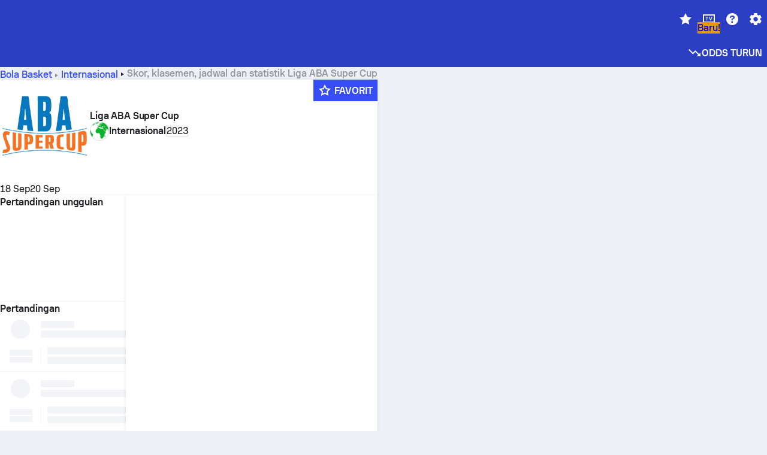

--- FILE ---
content_type: text/html; charset=utf-8
request_url: https://www.sofascore.com/id/turnamen/bola-basket/international/liga-aba-super-cup/11468
body_size: 144187
content:
<!DOCTYPE html><html lang="id" dir="ltr" translate="no"><head><meta charSet="utf-8" data-next-head=""/><meta name="viewport" content="width=device-width" data-next-head=""/><meta name="viewport" content="width=device-width, initial-scale=1, shrink-to-fit=no"/><script async="" src="https://securepubads.g.doubleclick.net/tag/js/gpt.js"></script><meta name="theme-color" media="(prefers-color-scheme: light)" content="#2c3ec4"/><meta name="theme-color" media="(prefers-color-scheme: dark)" content="#2a3543"/><link rel="icon" href="/_next/static/media/favicon.36eabe98.ico"/><meta name="author" content="Sofascore"/><meta name="apple-itunes-app" content="app-id=1176147574"/><meta name="facebook-domain-verification" content="5tm5f2wweby6ky296kp5on2vj4be6z"/><link rel="preconnect" href="https://img.sofascore.com"/><link rel="preconnect" href="https://www.google.com"/><link rel="preconnect" href="https://www.gstatic.com" crossorigin="anonymous"/><link rel="dns-prefetch" href="https://img.sofascore.com"/><link rel="dns-prefetch" href="https://www.googletagmanager.com"/><link rel="manifest" href="/static/manifest.json"/><link rel="shortcut icon" href="/_next/static/media/favicon.36eabe98.ico"/><link rel="mask-icon" href="/_next/static/media/favicon.36eabe98.ico"/><link rel="apple-touch-icon-precomposed" sizes="180x180" href="/_next/static/media/apple-icon-180x180.25727f88.png"/><link rel="apple-touch-icon-precomposed" sizes="152x152" href="/_next/static/media/apple-icon-152x152.639e0059.png"/><link rel="apple-touch-icon-precomposed" sizes="144x144" href="/_next/static/media/apple-icon-144x144.36eabe98.png"/><link rel="apple-touch-icon-precomposed" sizes="120x120" href="/_next/static/media/apple-icon-120x120.1f22126e.png"/><link rel="apple-touch-icon-precomposed" sizes="114x114" href="/_next/static/media/apple-icon-114x114.8efe1e47.png"/><link rel="apple-touch-icon-precomposed" sizes="76x76" href="/_next/static/media/apple-icon-76x76.6fe15cf7.png"/><link rel="apple-touch-icon-precomposed" sizes="72x72" href="/_next/static/media/apple-icon-72x72.c847900b.png"/><link rel="preload" href="/static/fonts/SofascoreSans/woff2/SofascoreSans-Regular.woff2" as="font" type="font/woff2" crossorigin="anonymous"/><link rel="preload" href="/static/fonts/SofascoreSans/woff2/SofascoreSans-Medium.woff2" as="font" type="font/woff2" crossorigin="anonymous"/><link rel="preload" href="/static/fonts/SofascoreSans/woff2/SofascoreSans-Bold.woff2" as="font" type="font/woff2" crossorigin="anonymous"/><link rel="alternate" hrefLang="en" href="https://www.sofascore.com/tournament/basketball/international/liga-aba-super-cup/11468" data-next-head=""/><link rel="alternate" hrefLang="hr" href="https://www.sofascore.com/hr/turnir/kosarka/international/liga-aba-super-cup/11468" data-next-head=""/><link rel="alternate" hrefLang="it" href="https://www.sofascore.com/it/torneo/basket/international/liga-aba-super-cup/11468" data-next-head=""/><link rel="alternate" hrefLang="es" href="https://www.sofascore.com/es/torneo/baloncesto/international/liga-aba-super-cup/11468" data-next-head=""/><link rel="alternate" hrefLang="es-la" href="https://www.sofascore.com/es-la/torneo/baloncesto/international/liga-aba-super-cup/11468" data-next-head=""/><link rel="alternate" hrefLang="pt-br" href="https://www.sofascore.com/pt/torneio/basquete/international/liga-aba-super-cup/11468" data-next-head=""/><link rel="alternate" hrefLang="de" href="https://www.sofascore.com/de/turnier/basketball/international/liga-aba-super-cup/11468" data-next-head=""/><link rel="alternate" hrefLang="fr" href="https://www.sofascore.com/fr/tournoi/basket/international/liga-aba-super-cup/11468" data-next-head=""/><link rel="alternate" hrefLang="pl" href="https://www.sofascore.com/pl/turniej/koszykowka/international/liga-aba-super-cup/11468" data-next-head=""/><link rel="alternate" hrefLang="hu" href="https://www.sofascore.com/hu/bajnoksag/kosarlabda/international/liga-aba-super-cup/11468" data-next-head=""/><link rel="alternate" hrefLang="da" href="https://www.sofascore.com/da/turnering/basketball/international/liga-aba-super-cup/11468" data-next-head=""/><link rel="alternate" hrefLang="tr" href="https://www.sofascore.com/tr/turnuva/basketbol/international/liga-aba-super-cup/11468" data-next-head=""/><link rel="alternate" hrefLang="ru" href="https://www.sofascore.com/ru/tournament/basketball/international/liga-aba-super-cup/11468" data-next-head=""/><link rel="alternate" hrefLang="nl" href="https://www.sofascore.com/nl/toernooi/basketbal/international/liga-aba-super-cup/11468" data-next-head=""/><link rel="alternate" hrefLang="id" href="https://www.sofascore.com/id/turnamen/bola-basket/international/liga-aba-super-cup/11468" data-next-head=""/><link rel="alternate" hrefLang="el" href="https://www.sofascore.com/el/tournament/basketball/international/liga-aba-super-cup/11468" data-next-head=""/><link rel="alternate" hrefLang="sv" href="https://www.sofascore.com/sv/turnering/basket/international/liga-aba-super-cup/11468" data-next-head=""/><link rel="alternate" hrefLang="zh" href="https://www.sofascore.com/zh/tournament/basketball/international/liga-aba-super-cup/11468" data-next-head=""/><link rel="alternate" hrefLang="sr" href="https://www.sofascore.com/sr/turnir/kosarka/international/liga-aba-super-cup/11468" data-next-head=""/><link rel="alternate" hrefLang="sl" href="https://www.sofascore.com/sl/tekmovanje/kosarka/international/liga-aba-super-cup/11468" data-next-head=""/><link rel="alternate" hrefLang="ro" href="https://www.sofascore.com/ro/turneu/baschet/international/liga-aba-super-cup/11468" data-next-head=""/><link rel="alternate" hrefLang="no" href="https://www.sofascore.com/no/turnering/basketball/international/liga-aba-super-cup/11468" data-next-head=""/><link rel="alternate" hrefLang="hi" href="https://www.sofascore.com/hi/tournament/basketball/international/liga-aba-super-cup/11468" data-next-head=""/><link rel="alternate" hrefLang="pt-pt" href="https://www.sofascore.com/pt-pt/torneio/basquetebol/international/liga-aba-super-cup/11468" data-next-head=""/><link rel="alternate" hrefLang="cs" href="https://www.sofascore.com/cs/soutez/basketbal/international/liga-aba-super-cup/11468" data-next-head=""/><link rel="alternate" hrefLang="sk" href="https://www.sofascore.com/sk/turnaj/basketbal/international/liga-aba-super-cup/11468" data-next-head=""/><link rel="alternate" hrefLang="bn" href="https://www.sofascore.com/bn/tournament/basketball/international/liga-aba-super-cup/11468" data-next-head=""/><link rel="alternate" hrefLang="ar" href="https://www.sofascore.com/ar/tournament/basketball/international/liga-aba-super-cup/11468" data-next-head=""/><link rel="alternate" hrefLang="az" href="https://www.sofascore.com/az/tournament/basketball/international/liga-aba-super-cup/11468" data-next-head=""/><link rel="alternate" hrefLang="x-default" href="https://www.sofascore.com/tournament/basketball/international/liga-aba-super-cup/11468" data-next-head=""/><link rel="canonical" href="https://www.sofascore.com/id/turnamen/bola-basket/international/liga-aba-super-cup/11468" data-next-head=""/><link rel="alternate" href="android-app://com.sofascore.results/https/www.sofascore.com/league/11468" data-next-head=""/><title data-next-head="">skor, klasemen &amp; jadwal Liga ABA Super Cup | Sofascore</title><meta name="description" content="Lihat skor dan klasemen Liga ABA Super Cup serta statistik turnamen lain. Di Sofascore, kamu dapat temukan semua pertandingan Liga ABA Super Cup dan jadwalnya." data-next-head=""/><meta name="keywords" content="Liga ABA Super Cup, Skor Live, jadwal, hasil, livescore" data-next-head=""/><link rel="preload" href="/_next/static/css/03821c4da82a4718.css" as="style"/><meta name="sentry-trace" content="bbd60a357a7b24a7990440b1b8fc28b7-33455c0a9259a262"/><meta name="baggage" content="sentry-environment=production,sentry-release=sWW4wDwmmKYLidcZxDI8S,sentry-public_key=d693747a6bb242d9bb9cf7069fb57988,sentry-trace_id=bbd60a357a7b24a7990440b1b8fc28b7"/><script>
          window['gtag_enable_tcf_support'] = true;
          window.dataLayer = window.dataLayer || [];
          window.googletag = window.googletag || { cmd: [] };
          window.adv = window.adv || { cmd: [] };
          window.sas = window.sas || { cmd: [] };
        </script><script>
          if (typeof grecaptcha === 'undefined') {
            grecaptcha = {};
          }
          grecaptcha.ready = function(cb) {
            if (typeof grecaptcha.render === 'undefined') {
              const c = '___grecaptcha_cfg';
              window[c] = window[c] || {};
              (window[c]['fns'] = window[c]['fns']||[]).push(cb);
            } else {
              cb();
            }
          }
       </script><style type="text/css">.fresnel-container{margin:0;padding:0;}
@media not all and (min-width:0px) and (max-width:478.98px){.fresnel-at-xxs{display:none!important;}}
@media not all and (min-width:479px) and (max-width:479.98px){.fresnel-at-xsMax{display:none!important;}}
@media not all and (min-width:480px) and (max-width:479.98px){.fresnel-at-xs{display:none!important;}}
@media not all and (min-width:480px) and (max-width:766.98px){.fresnel-at-xsMin{display:none!important;}}
@media not all and (min-width:767px) and (max-width:767.98px){.fresnel-at-smMax{display:none!important;}}
@media not all and (min-width:768px) and (max-width:767.98px){.fresnel-at-sm{display:none!important;}}
@media not all and (min-width:768px) and (max-width:990.98px){.fresnel-at-smMin{display:none!important;}}
@media not all and (min-width:991px) and (max-width:991.98px){.fresnel-at-mdMax{display:none!important;}}
@media not all and (min-width:992px) and (max-width:991.98px){.fresnel-at-md{display:none!important;}}
@media not all and (min-width:992px) and (max-width:1342.98px){.fresnel-at-mdMin{display:none!important;}}
@media not all and (min-width:1343px) and (max-width:1343.98px){.fresnel-at-lgMax{display:none!important;}}
@media not all and (min-width:1344px) and (max-width:1343.98px){.fresnel-at-lg{display:none!important;}}
@media not all and (min-width:1344px){.fresnel-at-lgMin{display:none!important;}}
@media not all and (max-width:478.98px){.fresnel-lessThan-xsMax{display:none!important;}}
@media not all and (max-width:479.98px){.fresnel-lessThan-xs{display:none!important;}}
@media not all and (max-width:479.98px){.fresnel-lessThan-xsMin{display:none!important;}}
@media not all and (max-width:766.98px){.fresnel-lessThan-smMax{display:none!important;}}
@media not all and (max-width:767.98px){.fresnel-lessThan-sm{display:none!important;}}
@media not all and (max-width:767.98px){.fresnel-lessThan-smMin{display:none!important;}}
@media not all and (max-width:990.98px){.fresnel-lessThan-mdMax{display:none!important;}}
@media not all and (max-width:991.98px){.fresnel-lessThan-md{display:none!important;}}
@media not all and (max-width:991.98px){.fresnel-lessThan-mdMin{display:none!important;}}
@media not all and (max-width:1342.98px){.fresnel-lessThan-lgMax{display:none!important;}}
@media not all and (max-width:1343.98px){.fresnel-lessThan-lg{display:none!important;}}
@media not all and (max-width:1343.98px){.fresnel-lessThan-lgMin{display:none!important;}}
@media not all and (min-width:479px){.fresnel-greaterThan-xxs{display:none!important;}}
@media not all and (min-width:480px){.fresnel-greaterThan-xsMax{display:none!important;}}
@media not all and (min-width:480px){.fresnel-greaterThan-xs{display:none!important;}}
@media not all and (min-width:767px){.fresnel-greaterThan-xsMin{display:none!important;}}
@media not all and (min-width:768px){.fresnel-greaterThan-smMax{display:none!important;}}
@media not all and (min-width:768px){.fresnel-greaterThan-sm{display:none!important;}}
@media not all and (min-width:991px){.fresnel-greaterThan-smMin{display:none!important;}}
@media not all and (min-width:992px){.fresnel-greaterThan-mdMax{display:none!important;}}
@media not all and (min-width:992px){.fresnel-greaterThan-md{display:none!important;}}
@media not all and (min-width:1343px){.fresnel-greaterThan-mdMin{display:none!important;}}
@media not all and (min-width:1344px){.fresnel-greaterThan-lgMax{display:none!important;}}
@media not all and (min-width:1344px){.fresnel-greaterThan-lg{display:none!important;}}
@media not all and (min-width:0px){.fresnel-greaterThanOrEqual-xxs{display:none!important;}}
@media not all and (min-width:479px){.fresnel-greaterThanOrEqual-xsMax{display:none!important;}}
@media not all and (min-width:480px){.fresnel-greaterThanOrEqual-xs{display:none!important;}}
@media not all and (min-width:480px){.fresnel-greaterThanOrEqual-xsMin{display:none!important;}}
@media not all and (min-width:767px){.fresnel-greaterThanOrEqual-smMax{display:none!important;}}
@media not all and (min-width:768px){.fresnel-greaterThanOrEqual-sm{display:none!important;}}
@media not all and (min-width:768px){.fresnel-greaterThanOrEqual-smMin{display:none!important;}}
@media not all and (min-width:991px){.fresnel-greaterThanOrEqual-mdMax{display:none!important;}}
@media not all and (min-width:992px){.fresnel-greaterThanOrEqual-md{display:none!important;}}
@media not all and (min-width:992px){.fresnel-greaterThanOrEqual-mdMin{display:none!important;}}
@media not all and (min-width:1343px){.fresnel-greaterThanOrEqual-lgMax{display:none!important;}}
@media not all and (min-width:1344px){.fresnel-greaterThanOrEqual-lg{display:none!important;}}
@media not all and (min-width:1344px){.fresnel-greaterThanOrEqual-lgMin{display:none!important;}}
@media not all and (min-width:0px) and (max-width:478.98px){.fresnel-between-xxs-xsMax{display:none!important;}}
@media not all and (min-width:0px) and (max-width:479.98px){.fresnel-between-xxs-xs{display:none!important;}}
@media not all and (min-width:0px) and (max-width:479.98px){.fresnel-between-xxs-xsMin{display:none!important;}}
@media not all and (min-width:0px) and (max-width:766.98px){.fresnel-between-xxs-smMax{display:none!important;}}
@media not all and (min-width:0px) and (max-width:767.98px){.fresnel-between-xxs-sm{display:none!important;}}
@media not all and (min-width:0px) and (max-width:767.98px){.fresnel-between-xxs-smMin{display:none!important;}}
@media not all and (min-width:0px) and (max-width:990.98px){.fresnel-between-xxs-mdMax{display:none!important;}}
@media not all and (min-width:0px) and (max-width:991.98px){.fresnel-between-xxs-md{display:none!important;}}
@media not all and (min-width:0px) and (max-width:991.98px){.fresnel-between-xxs-mdMin{display:none!important;}}
@media not all and (min-width:0px) and (max-width:1342.98px){.fresnel-between-xxs-lgMax{display:none!important;}}
@media not all and (min-width:0px) and (max-width:1343.98px){.fresnel-between-xxs-lg{display:none!important;}}
@media not all and (min-width:0px) and (max-width:1343.98px){.fresnel-between-xxs-lgMin{display:none!important;}}
@media not all and (min-width:479px) and (max-width:479.98px){.fresnel-between-xsMax-xs{display:none!important;}}
@media not all and (min-width:479px) and (max-width:479.98px){.fresnel-between-xsMax-xsMin{display:none!important;}}
@media not all and (min-width:479px) and (max-width:766.98px){.fresnel-between-xsMax-smMax{display:none!important;}}
@media not all and (min-width:479px) and (max-width:767.98px){.fresnel-between-xsMax-sm{display:none!important;}}
@media not all and (min-width:479px) and (max-width:767.98px){.fresnel-between-xsMax-smMin{display:none!important;}}
@media not all and (min-width:479px) and (max-width:990.98px){.fresnel-between-xsMax-mdMax{display:none!important;}}
@media not all and (min-width:479px) and (max-width:991.98px){.fresnel-between-xsMax-md{display:none!important;}}
@media not all and (min-width:479px) and (max-width:991.98px){.fresnel-between-xsMax-mdMin{display:none!important;}}
@media not all and (min-width:479px) and (max-width:1342.98px){.fresnel-between-xsMax-lgMax{display:none!important;}}
@media not all and (min-width:479px) and (max-width:1343.98px){.fresnel-between-xsMax-lg{display:none!important;}}
@media not all and (min-width:479px) and (max-width:1343.98px){.fresnel-between-xsMax-lgMin{display:none!important;}}
@media not all and (min-width:480px) and (max-width:479.98px){.fresnel-between-xs-xsMin{display:none!important;}}
@media not all and (min-width:480px) and (max-width:766.98px){.fresnel-between-xs-smMax{display:none!important;}}
@media not all and (min-width:480px) and (max-width:767.98px){.fresnel-between-xs-sm{display:none!important;}}
@media not all and (min-width:480px) and (max-width:767.98px){.fresnel-between-xs-smMin{display:none!important;}}
@media not all and (min-width:480px) and (max-width:990.98px){.fresnel-between-xs-mdMax{display:none!important;}}
@media not all and (min-width:480px) and (max-width:991.98px){.fresnel-between-xs-md{display:none!important;}}
@media not all and (min-width:480px) and (max-width:991.98px){.fresnel-between-xs-mdMin{display:none!important;}}
@media not all and (min-width:480px) and (max-width:1342.98px){.fresnel-between-xs-lgMax{display:none!important;}}
@media not all and (min-width:480px) and (max-width:1343.98px){.fresnel-between-xs-lg{display:none!important;}}
@media not all and (min-width:480px) and (max-width:1343.98px){.fresnel-between-xs-lgMin{display:none!important;}}
@media not all and (min-width:480px) and (max-width:766.98px){.fresnel-between-xsMin-smMax{display:none!important;}}
@media not all and (min-width:480px) and (max-width:767.98px){.fresnel-between-xsMin-sm{display:none!important;}}
@media not all and (min-width:480px) and (max-width:767.98px){.fresnel-between-xsMin-smMin{display:none!important;}}
@media not all and (min-width:480px) and (max-width:990.98px){.fresnel-between-xsMin-mdMax{display:none!important;}}
@media not all and (min-width:480px) and (max-width:991.98px){.fresnel-between-xsMin-md{display:none!important;}}
@media not all and (min-width:480px) and (max-width:991.98px){.fresnel-between-xsMin-mdMin{display:none!important;}}
@media not all and (min-width:480px) and (max-width:1342.98px){.fresnel-between-xsMin-lgMax{display:none!important;}}
@media not all and (min-width:480px) and (max-width:1343.98px){.fresnel-between-xsMin-lg{display:none!important;}}
@media not all and (min-width:480px) and (max-width:1343.98px){.fresnel-between-xsMin-lgMin{display:none!important;}}
@media not all and (min-width:767px) and (max-width:767.98px){.fresnel-between-smMax-sm{display:none!important;}}
@media not all and (min-width:767px) and (max-width:767.98px){.fresnel-between-smMax-smMin{display:none!important;}}
@media not all and (min-width:767px) and (max-width:990.98px){.fresnel-between-smMax-mdMax{display:none!important;}}
@media not all and (min-width:767px) and (max-width:991.98px){.fresnel-between-smMax-md{display:none!important;}}
@media not all and (min-width:767px) and (max-width:991.98px){.fresnel-between-smMax-mdMin{display:none!important;}}
@media not all and (min-width:767px) and (max-width:1342.98px){.fresnel-between-smMax-lgMax{display:none!important;}}
@media not all and (min-width:767px) and (max-width:1343.98px){.fresnel-between-smMax-lg{display:none!important;}}
@media not all and (min-width:767px) and (max-width:1343.98px){.fresnel-between-smMax-lgMin{display:none!important;}}
@media not all and (min-width:768px) and (max-width:767.98px){.fresnel-between-sm-smMin{display:none!important;}}
@media not all and (min-width:768px) and (max-width:990.98px){.fresnel-between-sm-mdMax{display:none!important;}}
@media not all and (min-width:768px) and (max-width:991.98px){.fresnel-between-sm-md{display:none!important;}}
@media not all and (min-width:768px) and (max-width:991.98px){.fresnel-between-sm-mdMin{display:none!important;}}
@media not all and (min-width:768px) and (max-width:1342.98px){.fresnel-between-sm-lgMax{display:none!important;}}
@media not all and (min-width:768px) and (max-width:1343.98px){.fresnel-between-sm-lg{display:none!important;}}
@media not all and (min-width:768px) and (max-width:1343.98px){.fresnel-between-sm-lgMin{display:none!important;}}
@media not all and (min-width:768px) and (max-width:990.98px){.fresnel-between-smMin-mdMax{display:none!important;}}
@media not all and (min-width:768px) and (max-width:991.98px){.fresnel-between-smMin-md{display:none!important;}}
@media not all and (min-width:768px) and (max-width:991.98px){.fresnel-between-smMin-mdMin{display:none!important;}}
@media not all and (min-width:768px) and (max-width:1342.98px){.fresnel-between-smMin-lgMax{display:none!important;}}
@media not all and (min-width:768px) and (max-width:1343.98px){.fresnel-between-smMin-lg{display:none!important;}}
@media not all and (min-width:768px) and (max-width:1343.98px){.fresnel-between-smMin-lgMin{display:none!important;}}
@media not all and (min-width:991px) and (max-width:991.98px){.fresnel-between-mdMax-md{display:none!important;}}
@media not all and (min-width:991px) and (max-width:991.98px){.fresnel-between-mdMax-mdMin{display:none!important;}}
@media not all and (min-width:991px) and (max-width:1342.98px){.fresnel-between-mdMax-lgMax{display:none!important;}}
@media not all and (min-width:991px) and (max-width:1343.98px){.fresnel-between-mdMax-lg{display:none!important;}}
@media not all and (min-width:991px) and (max-width:1343.98px){.fresnel-between-mdMax-lgMin{display:none!important;}}
@media not all and (min-width:992px) and (max-width:991.98px){.fresnel-between-md-mdMin{display:none!important;}}
@media not all and (min-width:992px) and (max-width:1342.98px){.fresnel-between-md-lgMax{display:none!important;}}
@media not all and (min-width:992px) and (max-width:1343.98px){.fresnel-between-md-lg{display:none!important;}}
@media not all and (min-width:992px) and (max-width:1343.98px){.fresnel-between-md-lgMin{display:none!important;}}
@media not all and (min-width:992px) and (max-width:1342.98px){.fresnel-between-mdMin-lgMax{display:none!important;}}
@media not all and (min-width:992px) and (max-width:1343.98px){.fresnel-between-mdMin-lg{display:none!important;}}
@media not all and (min-width:992px) and (max-width:1343.98px){.fresnel-between-mdMin-lgMin{display:none!important;}}
@media not all and (min-width:1343px) and (max-width:1343.98px){.fresnel-between-lgMax-lg{display:none!important;}}
@media not all and (min-width:1343px) and (max-width:1343.98px){.fresnel-between-lgMax-lgMin{display:none!important;}}
@media not all and (min-width:1344px) and (max-width:1343.98px){.fresnel-between-lg-lgMin{display:none!important;}}</style><script>
        (function () {
          function applyTheme(theme) {
            for (let key in theme) {
              document.documentElement.style.setProperty(key, theme[key]);
            }
          }

          var persistedTheme = localStorage.getItem('sofa.theme');

          var light = {"--primary-default":"#374df5","--primary-variant":"#2c3ec4","--primary-highlight":"rgba(55, 77, 245, 0.15)","--primary-hover":"hsl(233, 90.5%, 63.8%)","--primary-selected":"hsl(233, 90.5%, 53.8%)","--secondary-default":"#0bb32a","--secondary-variant":"#08861f","--secondary-highlight":"rgba(11, 179, 42, 0.15)","--secondary-hover":"hsl(131, 88.4%, 42.3%)","--secondary-selected":"hsl(131, 88.4%, 32.3%)","--tertiary-default":"rgba(202, 194, 133, 1)","--tertiary-variant":"rgba(157, 150, 94, 1)","--tertiary-highlight":"rgba(202, 194, 133, 0.15)","--neutral-default":"#a4a9b3","--neutral-variant":"#51565f","--neutral-highlight":"#e8ecf3","--on-color-primary":"#ffffff","--on-color-secondary":"rgba(255, 255, 255, 0.6)","--on-color-highlight-nLv1":"rgba(255, 255, 255, 0.2)","--on-color-highlight-nLv2":"rgba(255, 255, 255, 0.1)","--on-color-default":"#ffffff","--on-color-hover":"#e6e6e6","--on-color-selected":"#cccccc","--surface-s0":"#edf1f6","--surface-s1":"#ffffff","--surface-s2":"rgba(229, 233, 239, 0.5)","--surface-sp":"#ffffff","--surface-t":"#222226","--on-surface-nLv1":"#222226","--on-surface-nLv2":"rgba(34, 34, 38, 0.7)","--on-surface-nLv3":"rgba(34, 34, 38, 0.45)","--on-surface-nLv4":"rgba(34, 34, 38, 0.15)","--on-surface-nLv5":"rgba(34, 34, 38, 0.06)","--error-default":"#c7361f","--error-hover":"#dd3c23","--error-selected":"#b1301c","--alert-default":"#c7921f","--alert-hover":"#dda223","--alert-selected":"#b1821c","--success-default":"#15b168","--success-hover":"#18c876","--success-selected":"#129a5b","--effect-elevation1":"rgba(34, 34, 38, 0.16)","--effect-elevation2":"rgba(34, 34, 38, 0.16)","--effect-elevation3":"rgba(34, 34, 38, 0.16)","--overlay-darken1":"rgba(0, 0, 0, 0.25)","--overlay-darken2":"rgba(0, 0, 0, 0.5)","--overlay-darken3":"rgba(0, 0, 0, 0.65)","--sofa-singles-live":"#cb1818","--sofa-singles-value":"#e59c03","--sofa-singles-liveHighlight":"rgba(203, 24, 24, 0.1)","--sofa-singles-crowdsourcingLive":"#ff109f","--sofa-singles-crowdsourcingLiveHighlight":"rgba(255, 16, 159, 0.1)","--score-rating-s00":"#a4a9b3","--score-rating-s10":"#dc0c00","--score-rating-s60":"#ed7e07","--score-rating-s65":"#d9af00","--score-rating-s70":"#00c424","--score-rating-s80":"#00adc4","--score-rating-s90":"#374df5","--playoffs-promotion-to-x":"#26943b","--playoffs-promotion-to-x-playoff":"#49cb40","--playoffs-promotion-to-y":"#0056a3","--playoffs-promotion-to-y-playoff":"#0a8dff","--playoffs-promotion-to-z":"#016565","--playoffs-promotion-to-z-playoff":"#018e8d","--playoffs-promotion-to-z-playoff-secondary":"#01b7b6","--playoffs-promotion-to-relegation":"#c1262d","--playoffs-promotion-to-relegation-playoff":"#fea500","--player-position-forward":"#cb1818","--player-position-midfield":"#0bb32a","--player-position-defender":"#374df5","--player-position-goalkeeper":"#e59c03","--heatmap-hm1":"#cbedbf","--heatmap-hm2":"#d5eb86","--heatmap-hm3":"#fffc20","--heatmap-hm4":"#ff8111","--heatmap-hm5":"#ff1f1f","--stage-sports-dtm":"#011c47","--stage-sports-formula1":"#dc351e","--stage-sports-formulaE":"#04afe7","--stage-sports-indycar":"#c61e36","--stage-sports-moto2":"#84273a","--stage-sports-moto3":"#832639","--stage-sports-motoGP":"#3b3536","--stage-sports-nascar":"#007ac2","--stage-sports-superbike":"#bd1f23","--stage-sports-wrc":"#7bad26","--stage-sports-cycling":"#0162af","--stage-sports-generic":"#03af37","--graphics-terrain-football":"#cbedbf","--graphics-terrain-basketball":"#f8d496","--graphics-terrain-dark":"#19191c","--graphics-terrain-footballPale":"#f5fbf2","--graphics-terrain-basketballPale":"#fef6ea","--graphics-terrain-footballLineups":"#3c8063","--terrain-harcourtIndoor":"#30b8ab","--terrain-hardcourtOutdoor":"#5143cc","--terrain-grass":"#62bd40","--terrain-clay":"#eb9a44","--terrain-default":"#808080","--tournaments-wta":"#a42090","--social-twitter":"#00acee","--social-facebook":"#0865FE","--social-apple":"#000000","--social-huawei-symbol":"#CE0E2D","--social-huawei-text":"#262729","--cricket-neutral":"#a4a9b3","--cricket-singleRuns":"#6aac44","--cricket-firstCircleRuns":"#4d82a1","--cricket-secondCircleRuns":"#98458c","--cricket-wicketsDown":"#b8483c","--cricket-errorsAndMistakes":"#be9b3c","--cricket-cricketTerrain":"#cbedbf","--cricket-cricketTerrainSecondary":"#166534","--cricket-dsr":"#5a539c","--sentiment-positive":"#0bb32a","--sentiment-positive-highlight":"rgba(11, 179, 42, 0.25)","--sentiment-negative":"#cb1818","--sentiment-negative-highlight":"rgba(203, 24, 24, 0.25)","--header-default":"#2c3ec4","--mma-red-default":"#ce153a","--mma-red-highlight":"rgba(206, 21, 58, 0.15)","--mma-blue-default":"#1258df","--mma-blue-highlight":"rgba(18, 88, 223, 0.15)","--football-shotmap-home-idle":"#05660f","--football-shotmap-home-selectedHover":"#0bb32a","--football-shotmap-away-idle":"#064683","--football-shotmap-away-selectedHover":"#374df5","--tennis-tournaments-2000":"#3A66AC","--tennis-tournaments-1000":"#D1B04E","--tennis-tournaments-500":"#848E95","--tennis-tournaments-250":"#00AFF0","--hockey-shotmap-shot-background":"#ffffff80","--editor-pink":"#FF407F","--editor-pink-highlight":"rgba(255, 64, 127, 0.15)"};
          var dark = {"--primary-default":"#7a84ff","--primary-variant":"#000000","--primary-highlight":"rgba(122, 132, 255, 0.25)","--primary-hover":"hsl(235, 100.0%, 78.9%)","--primary-selected":"hsl(235, 100.0%, 68.9%)","--secondary-default":"#46c252","--secondary-variant":"#03692a","--secondary-highlight":"rgba(70, 194, 82, 0.25)","--secondary-hover":"hsl(126, 50.4%, 56.8%)","--secondary-selected":"hsl(126, 50.4%, 46.8%)","--tertiary-default":"rgba(168, 161, 110, 1)","--tertiary-variant":"rgba(130, 124, 77, 1)","--tertiary-highlight":"rgba(168, 161 110, 0.15)","--neutral-default":"#a4a9b3","--neutral-variant":"#BCC2CF","--neutral-highlight":"rgba(54, 63, 83, 0.5)","--on-color-primary":"#FCFCFE","--on-color-secondary":"rgba(255, 255, 255, 0.6)","--on-color-highlight-nLv1":"rgba(255, 255, 255, 0.25)","--on-color-highlight-nLv2":"rgba(255, 255, 255, 0.1)","--on-color-default":"#ffffff","--on-color-hover":"#ffffff","--on-color-selected":"#f2f2f2","--surface-s0":"#000000","--surface-s1":"#171C1F","--surface-s2":"rgba(0, 0, 0, 0.5)","--surface-sp":"#272C32","--surface-t":"#ECEDEF","--on-surface-nLv1":"#ECEDEF","--on-surface-nLv2":"rgba(255, 255, 255, 0.75)","--on-surface-nLv3":"rgba(255, 255, 255, 0.5)","--on-surface-nLv4":"rgba(255, 255, 255, 0.15)","--on-surface-nLv5":"rgba(255, 255, 255, 0.08)","--error-default":"#e35c47","--error-hover":"#e66f5d","--error-selected":"#e04831","--alert-default":"#dbaa3f","--alert-hover":"#dfb355","--alert-selected":"#d7a02a","--success-default":"#39b57a","--success-hover":"#44c486","--success-selected":"#33a26c","--effect-elevation1":"rgba(0, 0, 0, 0.24)","--effect-elevation2":"rgba(0, 0, 0, 0.40)","--effect-elevation3":"rgba(0, 0, 0, 0.48)","--overlay-darken1":"rgba(0, 0, 0, 0.25)","--overlay-darken2":"rgba(0, 0, 0, 0.5)","--overlay-darken3":"rgba(0, 0, 0, 0.65)","--sofa-singles-live":"#e73b3b","--sofa-singles-value":"#e8b345","--sofa-singles-liveHighlight":"rgba(231, 59, 59, 0.2)","--sofa-singles-crowdsourcingLive":"#ff109f","--sofa-singles-crowdsourcingLiveHighlight":"rgba(255, 16, 159, 0.1)","--score-rating-s00":"#a4a9b3","--score-rating-s10":"#dc0c00","--score-rating-s60":"#ed7e07","--score-rating-s65":"#d9af00","--score-rating-s70":"#00c424","--score-rating-s80":"#00adc4","--score-rating-s90":"#374df5","--playoffs-promotion-to-x":"#3bb552","--playoffs-promotion-to-x-playoff":"#80ea79","--playoffs-promotion-to-y":"#288eea","--playoffs-promotion-to-y-playoff":"#8fcbff","--playoffs-promotion-to-z":"#2f9d9d","--playoffs-promotion-to-z-playoff":"#0ad8d8","--playoffs-promotion-to-z-playoff-secondary":"#befefe","--playoffs-promotion-to-relegation":"#ef5158","--playoffs-promotion-to-relegation-playoff":"#ffb936","--player-position-forward":"#e73b3b","--player-position-midfield":"#1eb85d","--player-position-defender":"#4b9def","--player-position-goalkeeper":"#e8b345","--heatmap-hm1":"#446c46","--heatmap-hm2":"#7d943c","--heatmap-hm3":"#ffd630","--heatmap-hm4":"#f0802b","--heatmap-hm5":"#f03530","--stage-sports-dtm":"#011c47","--stage-sports-formula1":"#dc351e","--stage-sports-formulaE":"#04afe7","--stage-sports-indycar":"#c61e36","--stage-sports-moto2":"#84273a","--stage-sports-moto3":"#832639","--stage-sports-motoGP":"#3b3536","--stage-sports-nascar":"#007ac2","--stage-sports-superbike":"#bd1f23","--stage-sports-wrc":"#7bad26","--stage-sports-cycling":"#0162af","--stage-sports-generic":"#03af37","--graphics-terrain-football":"#446c46","--graphics-terrain-basketball":"#a38a5e","--graphics-terrain-dark":"#0c0c0d","--graphics-terrain-footballPale":"#1d2c29","--graphics-terrain-basketballPale":"#31312e","--graphics-terrain-footballLineups":"#171c1f","--terrain-harcourtIndoor":"#6ee4d9","--terrain-hardcourtOutdoor":"#a59bf5","--terrain-grass":"#488331","--terrain-clay":"#a06b32","--terrain-default":"#808080","--tournaments-wta":"#db5cc7","--social-twitter":"#00acee","--social-facebook":"#ECEDEF","--social-apple":"#ECEDEF","--social-huawei-symbol":"#ECEDEF","--social-huawei-text":"#ECEDEF","--cricket-neutral":"#828ba1","--cricket-singleRuns":"#6aac44","--cricket-firstCircleRuns":"#4d82a1","--cricket-secondCircleRuns":"#98458c","--cricket-wicketsDown":"#b8483c","--cricket-errorsAndMistakes":"#be9b3c","--cricket-cricketTerrain":"#9ccf8a","--cricket-cricketTerrainSecondary":"#166534","--cricket-dsr":"#5a539c","--sentiment-positive":"#46c252","--sentiment-positive-highlight":"rgba(70, 194, 82, 0.25)","--sentiment-negative":"#e73b3b","--sentiment-negative-highlight":"rgba(231, 59, 59, 0.25)","--header-default":"#111517","--mma-red-default":"#de4e6b","--mma-red-highlight":"rgba(222, 78, 107, 0.25)","--mma-blue-default":"#467ce5","--mma-blue-highlight":"rgba(70, 124, 229, 0.25)","--football-shotmap-home-idle":"#0b5a13","--football-shotmap-home-selectedHover":"#46c252","--football-shotmap-away-idle":"#2c3596","--football-shotmap-away-selectedHover":"#7a84ff","--tennis-tournaments-2000":"#3A66AC","--tennis-tournaments-1000":"#D1B04E","--tennis-tournaments-500":"#848E95","--tennis-tournaments-250":"#00AFF0","--hockey-shotmap-shot-background":"#ffffff33","--editor-pink":"#FF7DA8","--editor-pink-highlight":"rgba(255, 64, 127, 0.15)"};

          var themes = { light, dark };

          

          var theme = 'auto';
          var prefersDark = window.matchMedia('(prefers-color-scheme: dark)').matches;

          if (persistedTheme) {
            try {
              var parsed = JSON.parse(persistedTheme);
              if(parsed.theme === 'amoled') {
                parsed.theme = 'dark';
              }
              theme = parsed.theme || theme;
            } catch {
              console.error('Invalid theme shape.');
            }
          }

          var toApply;
          if (theme === 'auto') {
            toApply = prefersDark ? 'dark' : 'light';
          } else {
            toApply = theme;
          }

          try {
            window.localStorage.setItem('sofa.theme',JSON.stringify({theme:theme}));
          } catch {
            console.error('Locale Storage is full.');
          }

          document.documentElement.classList.add(toApply);
          applyTheme(themes[toApply]);
        })();</script><script type="application/ld+json" data-next-head="">{"@context":"https://schema.org","@type":"BreadcrumbList","itemListElement":[{"@type":"ListItem","position":1,"name":"Bola Basket","item":"https://www.sofascore.com/id/bola-basket"},{"@type":"ListItem","position":2,"name":"Internasional","item":"https://www.sofascore.com/id/bola-basket/international"},{"@type":"ListItem","position":3,"name":"Liga ABA Super Cup"}]}</script><script type="application/ld+json" data-next-head="">{"@context":"https://schema.org","@type":"SportsOrganization","name":"Liga ABA Super Cup","sport":"Basketball","logo":"https://img.sofascore.com/api/v1/unique-tournament/11468/image","url":"https://www.sofascore.com/tournament/basketball/international/liga-aba-super-cup/11468"}</script><link rel="stylesheet" href="/_next/static/css/03821c4da82a4718.css" data-n-g=""/><noscript data-n-css=""></noscript><script defer="" noModule="" src="/_next/static/chunks/polyfills-42372ed130431b0a.js"></script><script defer="" src="/_next/static/chunks/29326.9e7ebb54614a8b4c.js"></script><script defer="" src="/_next/static/chunks/86819.b701eb9aac5333f0.js"></script><script defer="" src="/_next/static/chunks/93299.495eddcc62456619.js"></script><script defer="" src="/_next/static/chunks/34331.fd802a0ef8ccb011.js"></script><script defer="" src="/_next/static/chunks/36252.97a6054a71f57f59.js"></script><script defer="" src="/_next/static/chunks/14767.19573c8df8e581cb.js"></script><script defer="" src="/_next/static/chunks/2266.4baba69db47df585.js"></script><script defer="" src="/_next/static/chunks/88561.cbe300c394cc182f.js"></script><script defer="" src="/_next/static/chunks/17132.734f7331382554db.js"></script><script defer="" src="/_next/static/chunks/55798.bc8518dccfd800ee.js"></script><script defer="" src="/_next/static/chunks/36978.3703c0df6b1f4a83.js"></script><script defer="" src="/_next/static/chunks/64162.712b1c3f6f843dbd.js"></script><script defer="" src="/_next/static/chunks/56221.6bdb580b2a980733.js"></script><script defer="" src="/_next/static/chunks/79058.ac23cc7f60527ef3.js"></script><script defer="" src="/_next/static/chunks/62192.0f23d7cd055fbd9d.js"></script><script defer="" src="/_next/static/chunks/28355.2df0cc2624381946.js"></script><script src="/_next/static/chunks/webpack-4d551fabcf56cde5.js" defer=""></script><script src="/_next/static/chunks/framework-a8c9674a7c50b22f.js" defer=""></script><script src="/_next/static/chunks/main-020ff7a0dfa79e3a.js" defer=""></script><script src="/_next/static/chunks/pages/_app-b97b2283146f0cdc.js" defer=""></script><script src="/_next/static/chunks/14092-f8d92b8eedd494c1.js" defer=""></script><script src="/_next/static/chunks/33854-b1405b1353b98068.js" defer=""></script><script src="/_next/static/chunks/58860-7a7a351931890f60.js" defer=""></script><script src="/_next/static/chunks/41164-557645164de57e6c.js" defer=""></script><script src="/_next/static/chunks/25274-b97ce3adcb4bcd78.js" defer=""></script><script src="/_next/static/chunks/31702-20ac358cba1e565c.js" defer=""></script><script src="/_next/static/chunks/61392-075394bc2a453f2a.js" defer=""></script><script src="/_next/static/chunks/19268-887aeebf98c3d2a5.js" defer=""></script><script src="/_next/static/chunks/36678-da85625b242aa3d2.js" defer=""></script><script src="/_next/static/chunks/93785-d35bf715b478e351.js" defer=""></script><script src="/_next/static/chunks/1800-bdffc4a17aa7aba9.js" defer=""></script><script src="/_next/static/chunks/54246-2d06c06bd6debed9.js" defer=""></script><script src="/_next/static/chunks/78061-8737a30f88895192.js" defer=""></script><script src="/_next/static/chunks/81826-2b0be730889bdeb5.js" defer=""></script><script src="/_next/static/chunks/3074-4a83e6640e16c8f7.js" defer=""></script><script src="/_next/static/chunks/86795-58bc81a1cc252341.js" defer=""></script><script src="/_next/static/chunks/24649-f1d348789a3718a4.js" defer=""></script><script src="/_next/static/chunks/36701-9369ee462e797422.js" defer=""></script><script src="/_next/static/chunks/25752-f433a287c4c861c0.js" defer=""></script><script src="/_next/static/chunks/49191-f2b6fabe3a1c75e7.js" defer=""></script><script src="/_next/static/chunks/32660-a1959cf860726d0f.js" defer=""></script><script src="/_next/static/chunks/94432-d9696b086d478c0c.js" defer=""></script><script src="/_next/static/chunks/10533-5dfbcaa438abe09a.js" defer=""></script><script src="/_next/static/chunks/54119-3cfae2c1a317270c.js" defer=""></script><script src="/_next/static/chunks/36414-4dfdaea70d18d278.js" defer=""></script><script src="/_next/static/chunks/88422-e4ec549037066f52.js" defer=""></script><script src="/_next/static/chunks/8699-cc9c694d33bfc983.js" defer=""></script><script src="/_next/static/chunks/pages/tournament-0deb067bc37d8000.js" defer=""></script><script src="/_next/static/sWW4wDwmmKYLidcZxDI8S/_buildManifest.js" defer=""></script><script src="/_next/static/sWW4wDwmmKYLidcZxDI8S/_ssgManifest.js" defer=""></script><style data-styled="" data-styled-version="5.3.11">html{line-height:1.15;-webkit-text-size-adjust:100%;}/*!sc*/
body{margin:0;}/*!sc*/
main{display:block;}/*!sc*/
h1{font-size:2em;margin:0.67em 0;}/*!sc*/
hr{box-sizing:content-box;height:0;overflow:visible;}/*!sc*/
pre{font-family:monospace,monospace;font-size:1em;}/*!sc*/
a{background-color:transparent;}/*!sc*/
abbr[title]{border-bottom:none;-webkit-text-decoration:underline;text-decoration:underline;-webkit-text-decoration:underline dotted;text-decoration:underline dotted;}/*!sc*/
b,strong{font-weight:bolder;}/*!sc*/
code,kbd,samp{font-family:monospace,monospace;font-size:1em;}/*!sc*/
small{font-size:80%;}/*!sc*/
sub,sup{font-size:75%;line-height:0;position:relative;vertical-align:baseline;}/*!sc*/
sub{bottom:-0.25em;}/*!sc*/
sup{top:-0.5em;}/*!sc*/
img{border-style:none;}/*!sc*/
button,input,optgroup,select,textarea{font-family:inherit;font-size:100%;line-height:1.15;margin:0;}/*!sc*/
button,input{overflow:visible;}/*!sc*/
button,select{text-transform:none;}/*!sc*/
button,[type="button"],[type="reset"],[type="submit"]{-webkit-appearance:button;}/*!sc*/
button::-moz-focus-inner,[type="button"]::-moz-focus-inner,[type="reset"]::-moz-focus-inner,[type="submit"]::-moz-focus-inner{border-style:none;padding:0;}/*!sc*/
button:-moz-focusring,[type="button"]:-moz-focusring,[type="reset"]:-moz-focusring,[type="submit"]:-moz-focusring{outline:1px dotted ButtonText;}/*!sc*/
fieldset{padding:0.35em 0.75em 0.625em;}/*!sc*/
legend{box-sizing:border-box;color:inherit;display:table;max-width:100%;padding:0;white-space:normal;}/*!sc*/
progress{vertical-align:baseline;}/*!sc*/
textarea{overflow:auto;}/*!sc*/
[type="checkbox"],[type="radio"]{box-sizing:border-box;padding:0;}/*!sc*/
[type="number"]::-webkit-inner-spin-button,[type="number"]::-webkit-outer-spin-button{height:auto;}/*!sc*/
[type="search"]{-webkit-appearance:textfield;outline-offset:-2px;}/*!sc*/
[type="search"]::-webkit-search-decoration{-webkit-appearance:none;}/*!sc*/
::-webkit-file-upload-button{-webkit-appearance:button;font:inherit;}/*!sc*/
details{display:block;}/*!sc*/
summary{display:list-item;}/*!sc*/
template{display:none;}/*!sc*/
[hidden]{display:none;}/*!sc*/
data-styled.g1[id="sc-global-ecVvVt1"]{content:"sc-global-ecVvVt1,"}/*!sc*/
body{overflow-x:hidden;width:100%;-webkit-font-smoothing:antialiased;-moz-osx-font-smoothing:grayscale;font-family:'Sofascore Sans','Arial Unicode MS',-apple-system,BlinkMacSystemFont,Segoe UI,Helvetica,Arial,sans-serif,Apple Color Emoji,Segoe UI Emoji,Segoe UI Symbol;font-weight:400;color:var(--on-surface-nLv1);background-color:var(--surface-s0);font-feature-settings:"kern" 1;font-kerning:normal;}/*!sc*/
h1,h2,h3,h4,h5,h6{font-weight:500;}/*!sc*/
h3.h-center{background-color:var(--surface-s0);border-radius:4px;overflow:hidden;font-size:15px;text-align:center;text-transform:uppercase;padding:8px 0;margin:0;}/*!sc*/
a{-webkit-text-decoration:none;text-decoration:none;}/*!sc*/
svg{vertical-align:top;}/*!sc*/
*{box-sizing:border-box;}/*!sc*/
button{border:none;background:none;font-family:'Sofascore Sans','Arial Unicode MS',-apple-system,BlinkMacSystemFont,Segoe UI,Helvetica,Arial,sans-serif,Apple Color Emoji,Segoe UI Emoji,Segoe UI Symbol;}/*!sc*/
hr{margin:12px 0;padding:0;border:none;border-bottom:1px solid rgba(0,12,36,.07);}/*!sc*/
strong{font-weight:500 !important;}/*!sc*/
th{font-weight:400;}/*!sc*/
::-webkit-input-placeholder{color:rgba(0,0,0,0.4);}/*!sc*/
::-moz-placeholder{color:rgba(0,0,0,0.4);}/*!sc*/
:-ms-input-placeholder{color:rgba(0,0,0,0.4);}/*!sc*/
::placeholder{color:rgba(0,0,0,0.4);}/*!sc*/
button,[type="button"],[type="reset"],[type="submit"]{-webkit-appearance:none !important;}/*!sc*/
.Toastify__toast-container{width:auto;}/*!sc*/
@media only screen and (max-width:480px){.Toastify__toast-container{width:100vw;}}/*!sc*/
.sofa-toast--info,.sofa-toast--error{width:328px;border-radius:16px;background:var(--primary-default);padding:12px 16px;min-height:unset;}/*!sc*/
@media only screen and (max-width:480px){.sofa-toast--info,.sofa-toast--error{bottom:32px;width:auto;max-width:calc(100vw - 32px);margin:0 auto 8px auto;}}/*!sc*/
.sofa-toast--error{background:var(--error-default);}/*!sc*/
.grecaptcha-badge{visibility:hidden;}/*!sc*/
data-styled.g2[id="sc-global-hIDtNy1"]{content:"sc-global-hIDtNy1,"}/*!sc*/
@font-face{font-family:'Sofascore Sans';src:url('/static/fonts/SofascoreSans/woff2/SofascoreSans-Regular.woff2') format('woff2'), url('/static/fonts/SofascoreSans/woff/SofascoreSans-Regular.woff') format('woff'), url('/static/fonts/SofascoreSans/otf/SofascoreSans-Regular.otf') format('otf'), url('/static/fonts/SofascoreSans/ttf/SofascoreSans-Regular.ttf') format('truetype');font-weight:400;font-style:normal;line-height:normal;font-display:swap;}/*!sc*/
@font-face{font-family:'Sofascore Sans';src:url('/static/fonts/SofascoreSans/woff2/SofascoreSans-Medium.woff2') format('woff2'), url('/static/fonts/SofascoreSans/woff/SofascoreSans-Medium.woff') format('woff'), url('/static/fonts/SofascoreSans/otf/SofascoreSans-Medium.otf') format('otf'), url('/static/fonts/SofascoreSans/ttf/SofascoreSans-Medium.ttf') format('truetype');font-weight:500;font-style:normal;font-display:swap;}/*!sc*/
@font-face{font-family:'Sofascore Sans';src:url('/static/fonts/SofascoreSans/woff2/SofascoreSans-Bold.woff2') format('woff2'), url('/static/fonts/SofascoreSans/woff/SofascoreSans-Bold.woff') format('woff'), url('/static/fonts/SofascoreSans/otf/SofascoreSans-Bold.otf') format('otf'), url('/static/fonts/SofascoreSans/ttf/SofascoreSans-Bold.ttf') format('truetype');font-weight:700;font-style:normal;font-display:swap;}/*!sc*/
@font-face{font-family:'Sofascore Sans Condensed';src:url('/static/fonts/SofascoreSans/woff2/SofascoreSans-RegularCondensed.woff2') format('woff2'), url('/static/fonts/SofascoreSans/woff/SofascoreSans-RegularCondensed.woff') format('woff'), url('/static/fonts/SofascoreSans/otf/SofascoreSans-RegularCondensed.otf') format('otf'), url('/static/fonts/SofascoreSans/ttf/SofascoreSans-RegularCondensed.ttf') format('truetype');font-weight:400;font-style:normal;font-display:swap;}/*!sc*/
@font-face{font-family:'Sofascore Sans Condensed';src:url('/static/fonts/SofascoreSans/woff2/SofascoreSans-MediumCondensed.woff2') format('woff2'), url('/static/fonts/SofascoreSans/woff/SofascoreSans-MediumCondensed.woff') format('woff'), url('/static/fonts/SofascoreSans/otf/SofascoreSans-MediumCondensed.otf') format('otf'), url('/static/fonts/SofascoreSans/ttf/SofascoreSans-MediumCondensed.ttf') format('ttf');font-weight:500;font-style:normal;font-display:swap;}/*!sc*/
@font-face{font-family:'Sofascore Sans Condensed';src:url('/static/fonts/SofascoreSans/woff2/SofascoreSans-BoldCondensed.woff2') format('woff2'), url('/static/fonts/SofascoreSans/woff/SofascoreSans-BoldCondensed.woff') format('woff'), url('/static/fonts/SofascoreSans/otf/SofascoreSans-BoldCondensed.otf') format('otf'), url('/static/fonts/SofascoreSans/ttf/SofascoreSans-BoldCondensed.ttf') format('ttf');font-weight:700;font-style:normal;font-display:swap;}/*!sc*/
data-styled.g6[id="sc-global-ejiBoL1"]{content:"sc-global-ejiBoL1,"}/*!sc*/
.cORqut{position:relative;}/*!sc*/
@media (hover:hover){}/*!sc*/
@media (hover:hover){}/*!sc*/
data-styled.g10[id="Box"]{content:"cORqut,klGMtt,"}/*!sc*/
.iLeIwZ{margin-right:8px;object-fit:cover;font-size:0;}/*!sc*/
@media (max-width:991px){.iLeIwZ{height:16px;width:16px;}}/*!sc*/
@media (min-width:992px){.iLeIwZ{height:32px;width:32px;}}/*!sc*/
.GaVIv{height:32px;width:32px;object-fit:cover;font-size:0;}/*!sc*/
data-styled.g25[id="Img"]{content:"iLeIwZ,GaVIv,"}/*!sc*/
.bnGZXP{position:absolute;z-index:109;}/*!sc*/
.bnGZXP #div-gpt-ad-1680080290316-0 iframe{min-width:30px;min-height:30px;width:30px;height:30px;margin-top:2px;}/*!sc*/
@media (max-width:991px){}/*!sc*/
data-styled.g59[id="sc-87ac5cd3-0"]{content:"bnGZXP,"}/*!sc*/
.lalAfn{position:-webkit-sticky;position:sticky;top:0;left:0;width:100%;z-index:104;background-color:var(--header-default);}/*!sc*/
@media (max-width:991px){.lalAfn{-webkit-transition:-webkit-transform 150ms ease-out;-webkit-transition:transform 150ms ease-out;transition:transform 150ms ease-out;-webkit-transform:translateY(0);-ms-transform:translateY(0);transform:translateY(0);}}/*!sc*/
data-styled.g60[id="sc-3e20636a-0"]{content:"lalAfn,"}/*!sc*/
</style></head><body><link rel="preload" as="image" href="https://img.sofascore.com/api/v1/unique-tournament/11468/image"/><link rel="preload" as="image" href="https://img.sofascore.com/api/v1/category/103/image"/><link rel="preload" as="image" href="https://img.sofascore.com/api/v1/team/251389/image"/><div id="__next"><header class="sc-3e20636a-0 lalAfn"><div class="w_100% max-w_[1440px] mx_auto md:px_md h_10xl md:h_12xl ov_initial"><div class="hide_md"><div class="d_flex ai_center jc_space-between h_[48px] ps_md"><div class="pos_relative h_4xl hide_md"><img class="pos_absolute rtl:inset-s_[-156px]" width="280" height="48" src="data:image/png;base64, iVBORw0KGgoAAAANSUhEUgAAAjAAAABgCAYAAAAD4EixAAAACXBIWXMAABYlAAAWJQFJUiTwAAAAAXNSR0IArs4c6QAAAARnQU1BAACxjwv8YQUAAAuUSURBVHgB7d3/dZxIEsDx0r39/3QRLI7A2giMI7AcgdkILEegcQSajWDGEawcgcYRSI4AHIG0EdRRptlBuLtpYCSNRt/[base64]/TL7bAQAgBfoIBOYOgGwJxZFvbyTwBOMeps7aRKAr3Uys5Y94ZKXKwEAAGG6fzKZod7/Y73c6jhlvRSyB1xZUiwEAIAX6j9yQOpK/bz+sRR/n5GYrF5Wbv8no83Tl0wAAEDUwTQhueRjIfMs6jhSNyl9lqeRBdbf1MvX3rqNAADwQh1EAuOanRaRTay/S+V+2tOZk8i2lsR8e6IRPllg/XuGlgMAsHUoTUgXgfX25OJtXfn/r17+qBf79x/1ulf18kmahMbnSZuSevZ6xBQAAE8hdSK7V/JIxlbW2ow4uvV8VNWLJS13kX2z+se1+PvMvH3spzCuY24/ebIE5tGuPwAAz0FSE9KePwEINQd9jiUvxs6rThrsSczK8/GpJPYzcYlQLk0iZEslTeKRtP9DcIldJs31ydzqyi03Q9dmIG4bs0387ubG7cTOZDv0/a6NXce9kRlc7NzFzVzcG9mDJ1x12ex8TzrlqqS5lpUAAPxSxuvKHrORO4FinyTuf6z+YdeXCfuda3zYs8VdaWRouKYPm+5bSPh6XOnwUHLbppBEI+PmMoJdn3q5GIhdajNEPhsZuy337GvhK1On/KtA+YtArPb7Ezvna92T4f0AsHc0gewxDScwpyNinFpF0VtOB45Z6jjngVilTrPoxbEK8ULHK3UgKZgYd6XNU4+ha/9xXNif5R28t9pcjysdp9R4sundXuNJSOGJ80HHzVVU6sz5kQDg4KT89pQ95ioQnweZzdZVPlOtPPFKnWbRi3Ot05UaqCB1WvLSsjIFkxhtkpypPkTiZjr9upYavhZ9tzp8nKIX41x3XC4AeJFSfnPKntPwX7N/a2JTUuJxMp3vohez1GkWnRhzkozWled8C51vEbiW5zqP3fOTQOxS5ynVk3jpNMUOr+e1AAB+ShqFdFSTPVafwrL+8TGySdVZfsi2o+SozqHa9HnIAh9v6uW7i/1ath1Gff4d4TQQM8Y6KS+0+au8DGyzlmYCvBvZdjAu6uXDULlc2SypyX3HdjHbuJk0nZ59ce16vOp27tUm8QhVxrad9T/6x/3/9lr62Bu533ZXaHxCwzb2D1fudxK+9pd17Pe92FOSeZvD59Ldp6vA8axMX2Q7rN+uz8fAtj/vuwDAS5fyZ5/sOQ13xE1h+9mTmmLgGEVk/9yzfebi+pSBYyxSt+3sswwco4jscxLYZ9nbzudMxl+jorddqLnLrpfvyYf1UQrd36yzXewJ2TIQ+yyyT97bNqTUpl/UlOayIrB9qBnsVhP6FgHAwdME8gxoUymXOk+pgRE0Gu4QejJQrtB+uWfbKQmML/5lwvVae/a77nweSgayhPKUveWs83koeRo6zzywXzd2KIFaDsQ+S9kvVG5N6Jui/gRsNfGccwGAF87mgbHH5I/yF52rEP47sNmnKXOJWFNQHd+aExYSbiIZktXLlVWEdbwv7UrdziHSt05ogrJ5ZnzNJdbkspH5fPcv5fpt5NfrdJwQo5DIaxv6TToeoRFE72M7WdNWfR8q+bVZ5XXn36EmrOVAbHs6Y81Jee8ji3cmcZuh+Vq0GTXl+2/s80C5Que8q+8OADxbv1n7vDyeWJ+Dlv1SH53AGFeR2F/hC2kqnlj/iRh7OvG9k5yEnrJ8leEyWWJ144nxRnbAJXv3rpc2TWrt5Gghb4bi1jHad0d1ndfrbV8796pz7NRJ7HzHTe2LNJSs+c73W+KEcHY+eW+dXcdsYP9vMsxXLiu3fVdlgp18dwDgOTuYt1F3uQrnXrOFbDubtj+HkhsbLdQ+TcgC22wkjXXu7VdiO3/q5ZoWrBNrLrvxl/jfC5WL5xgu4Wk79/4VqPh95/1dEsSSHPeUzBd7I2mqwPos8pkMfNZ67VlnZZ36zq1MAOCFO8gEpi9U8en2Lda+poefnTLdU4UsEDf1SVHlWZfJjrjK2/pTnMpuLaW5Nlni9m1Tmy3Wr2QtzaiZqrdNXyXzhRLC1HsUSo4ymW/XyerOk18AeG4O5W3Uk1jFWi+FNMNYfXJ5Hv6W3ScvbYJmT6G+yDSFNH2Khirc1CQDAICfnv0TmMAIkLuRHYGtqcSXALQV713g2MeJx/FV4DuptLUZhptHNqkC60NNLvd0+hXZ05hCxvcryqR5ynUW2eZ3eXqha1HJfHeBuBsBAExyCE1INsKnX/lsZNt/JUU18Hko2cgk3PTQ9fuEY6byTeBn5bWkbBlKsFziEx3G2+Wa4br9ijLZNq/Y9T+RpnNp7tm9O5rHV55MZnJvFvd1Oj5JDJEF1u8i0fzHs86e/v0pAIBJDiGBqeTXSupkxNMRkwXWt/tvAp/bU5uUBCb3rPshM7mmGV8Fbf1OlgO7p1bsXu7JTNVZdenKZMftJ1Xd0Ty+Ds1J96uXNLXuOn2cKpk+2uudb+XRiJmaIyxGv5/V2O8oAKDjEBIYG8bqG+FjIzw+SZrQvDGV/U/kr3t7k/IyVglpM7W9r3niUuYLNXukVLrvYh+6uUv61/UmYdi9L4ExmWybTXzzz9gTmoXE+abit+HPp+7fvu+CJQp59xUJfS4xKjwfBfcZaeNZZ+ds5V7HdgxMdvf1kac/AIC985sGXrb3QAb7XExgv8h9FaaNgrG/zqOThbkEo/B81J+bxDek2M7Hhlv/GYidi79StoRnIw8nep3dOWcSl8uv19XmhtkMPDXIAusr99Pu14X455fZhBKNSJkve//2fRdWNsmhb1i3bt9R5DO18/I9kbmALtw5V7796s/sXArPRylzzwDAYdP9k8lIGp6u35TaTBVvw6Izt5y4dbH9it4xYu9bKrWZxv7ExbdjrSKxF4HzWPhiR877OBDf3jWUBbaPvbm67GybR841D5QnV//rHMqE82yt9P69sut6FSqLpH8Xbnux7V6da+SeemL75JJAw685KN1nx51tMw2/rbtU3oUEAAeTwNgv/Kkvc/QJvWzxTOcrNVAB6e7ehdQeZ+ViLty/h65RP9EoY9u6Y6+0eQljbNtFL+6xzn9vlSke8LuQe2InbRe5V9c630IAAIeRwLjzsL+sd1FxlbEyqP8liLuKPSWByXV3ygeIXar/LdD2BGTO/VpHrkmh8ywCcX1ySaThN0ynuhYAQEP3TyYT6fw3Ul+lHL/eZqnjlUOxdUICM6M8y5RjaZMMTE00So0nbFPv11qGr8nUcp9FYvrkMoJOT2KulKYjANjS/ZPJDNo0T1giUI44pm1bjDxOkXiMW1eewcpHJyYwkX1D5Tlz+yQdS5tKd8yTJzvGMvGcx8S2uIUkGhn7Spt3ZsXi+eQy0oRzPhMAwD1H9htS9surxLcHD3KViw1Vtdlj+zPP2qgQm4vlMjbEduQxMrf6zsW3OU/WqXN9uFh5b7WNhlpLAm2SPyuLDZG2yrg938otX7vl0V+bSu5i88e4+Lls3yrum0Bw1Dl7yv6mF7tyMSffp0js9h5tUmKrv2lpPfX7GrmeO/luAsAhO+gEBgAAHKYX/TJHAADwPNlMvGvZL6OaHgAAAAAAAAAAAAAAAAAAAAAAAAAAAAAAAAAAAAAAAAAAAAAAAAAAAAAAAAAAAAAAAAAAAAAAAAAAAAAAAAAAAAAAAAAAAAAAAAAAAAAAAAAAAAAAAAAAAAAAAAAAAAAAAAAcqP8DINDMtH2wphoAAAAASUVORK5CYII= " alt="logo"/><a class="pos_absolute h_4xl w_[144px]" href="/id/" title="Sofascore live results"></a></div><div class="d_flex ai_center pe_lg"><div class="mx_lg w_[30px] h_[30px] pos_relative z_modal"><div id="header-ad-container" class="sc-87ac5cd3-0 bnGZXP"></div></div><a href="https://app.sofascore.com/nixz/header?deep_link_value=https%3A%2F%2Fwww.sofascore.com%2Fleague%2F11468&amp;af_ios_store_cpp=8dcbf6f4-829d-4a0c-95fd-e69742ca91be" target="_blank" rel="noreferrer" class="textStyle_body.medium c_neutrals.nLv1 cursor_pointer hover:op_0.7"><button class="button button--variant_filled button--size_tertiary button--colorPalette_primary button--negative_true bg_onColor.primary disabled:c_neutrals.nLv3 disabled:bg_onColor.secondary [&amp;:not([disabled])]:hover:bg_linear-gradient(rgba(34,_34,_38,_0.08),_rgba(34,_34,_38,_0.08)),_{colors.onColor.primary} [&amp;:not([disabled])]:active:bg_linear-gradient(rgba(34,_34,_38,_0.15),_rgba(34,_34,_38,_0.15)),_{colors.onColor.primary} [&amp;:not([disabled])]:focusVisible:bg_linear-gradient(rgba(34,_34,_38,_0.08),_rgba(34,_34,_38,_0.08)),_{colors.onColor.primary} [&amp;:not([disabled])]:focusVisible:bd-c_rgba(34,_34,_38,_0.15)">Unduh aplikasi</button></a></div></div></div><div class="show_md"><div style="height:64px" class="d_flex flex-wrap_wrap gap_md ai_center"><div class="d_flex flex-d_column mdDown:flex-sh_1 mdDown:flex-b_100% gap_md w_[0px] flex-g_3 ov_hidden"><div class="pos_relative h_6xl show_md"><img class="pos_absolute rtl:inset-s_[-251px]" width="409" height="64" src="data:image/png;base64, iVBORw0KGgoAAAANSUhEUgAAAzIAAACACAYAAADQ31zOAAAACXBIWXMAABYlAAAWJQFJUiTwAAAAAXNSR0IArs4c6QAAAARnQU1BAACxjwv8YQUAABAQSURBVHgB7d3/cdtG2gDgVzf5//[base64]/H8WZuri4eBIAAMBXJQcyKc5YE8hcBAAA8FX5JqCgiXNzb91lc3zbHFUh6YcmpnwZAABwAgKZAzSN+2rr109NA/5TPDBdAHPVHC8CAADuGYHMgJ0eiTr29Eo0aXIg86E51s3xSxPYvIsz1gVqee7U4wAAgPsonblYSJN11Rw3zfExTfexu7aKM9Td+1S3AQAAp5LOXCygyfZ5OiyA2ZXzOKuhWakN4A4hkAEA4GT+EfxF0yC/af55HfMsSZ3zeNXk+SrOx2UAAMA9Z47Mli7guIz5vWjyfnRxcfFj3H//HpFmvedvD27BAwAA7i+BTKcJNJZeoeuyKePTmS9RvG6O7x7iKm0AAJwXG2LGn6t0vY/h4WTbq5P9tzn+Fe0qZptjjCfNLd/FPdU8i1X01+WHc1+RDQCAh0GPTCv3xpSCmBzA/Kc5Xvf1RjQBQN3887w5nsZwWXdxnvTEAABwLxwSyNyneR5zNazrKJeRe1E+FNJE18ty1wQ019EGK71ldfNlBAUAAHCoNFE8MCOWG76MiZprXg/keW+XZM5Dywr3XQcAANwDhpYNz205ZE7IdXM8i/7hanW0SzxPktq5PHno2rdd3pv8c+/Oujl+bY67sb09TX75+sc7fy4NsXtciGU/DfVabZWby6zj7/XI1tHOP7qbcy7R1rPbzGtavMytsuton/O38df3bd0cvzXHh4XK7XvOn7pyD6pvz3vzh335dc++2pP8w4R3tY7yM7wb+/4BAA9EmigemKZKTwvVXcWBmmtv58g3Nxqb48VAfrtuUtt4HMr7Ms3ndkQ9rtL0jUZvxtRloI63aZqbY8o8sL6rL1Tux6nlNmmvC/lVXZo8hPI2le+jnrkuq3RADyoAcKbSRPHApHIgc3B90+cG9L7j7cg86lQe6jXkJhUaqOlEgUxz7nmaHsDsyhuLjt6ktEmbe49W6TiTypyxvldxgNS+y8eUO6q+aSCQaY5naZy6UMYx7/4qtb1RAMBDliaKB6ZrMJXU8QWk9pvoOaxSTzCTThDIpDaYmssqjetpepaOD5wmldmVm3sQbtM83qdpgdurNI9VGqhvKgcyT9N4dU/+V2ke93YuGgAwgzRRPDBpeLL/Kh3wrfyR93SV5pUb9Y/3lLNoIJPma1xvW6XC55GGP89DDAYVqQ1i3qd5vY9x78vcz3mVyj1512ke9Z68r9K8ngUA8CD9I75yFxcX62gnDPepmiM3UC/jBLpyrmNeuRH+Nh05/2KKpqy8p84S34hXUV7eujhX50A5CByqy1X0TIA/ptzmOb4qJUjtMLS5n3PVHLfp9AH8Zcz/7r8+5XsPAJzORf7KctIFjXhg0vDeLxvr5sgrI/3W/bze/L0LiI69jyrahng1Ivmn+LyPzpj0WV7Z6clWeZfNPzcxjz/zHlmPfO/von2Wm3rkhvO/o11pa6gR/X+7K16NqE9Onz+/X2J6mTn9/+9bZWvic9x8brurtZV8t29Fru45j1044pD3JW8A+3JPudcx7r+XIU82q5x1dck9UEOfwfY7k6/Jq5g9jbK/vPcAwAORJooHKLXDguaYU5F7bm5TO/SmjonSuPkkt7t5d/efh4mtRlxfb133uLvX7aP0HG72pN8cl1v5Dg1Ze5OGh4cN7cVzvee6t4X0q1QeLjWmzBc9164GrsvP9Hq3/JFlZq97yr0dce1Nmul92bp+7NCyVWrr1/fOVFt53gzklfPZ+86k9jkODeurAwB4WNJE8UCldonjua3S+KWQx8ztGBxClNogoWRomeRV4do6RkjlBvaoeR8j8tk3J6fUmB017GugzHd70g8Fbas0PHk+f/alADKfe7RzzeM0rB4od8y8nrd7rhsTyFzHSGn43R/Ma0RdlhhyCAB8SWmieMDSfJOY97kaKHsokLqOkdLwN/VV4dpV4bp6ZPnp2Dy6fOpCPh8n3vuoYVwDZb7fk34oEKhGlju02le9k/5mIP2oeTOpDQBWhXz2BVFD/51cxwQDdZmy51I9cF8nnfMDACzrm+b4T3P8M+6JNG1Sfd5N/l3MpMkrN9DW0Y7/r2Jem+FmP/TsZv594do8B+c6xvsp2jkfffKcgtexnB+iZ67DlJ3kc9rmmW3mk+zKDfBqwtyk3CNzN5Sou79R88BSG6SUenp+Gnt/+T3u3r2qJ0n+zO62fq+jX54TMurzze9iU+6P0b9IwqOu7Dcx3pS0WV0491OM1L0v6+h/hpex7HsPAHzN0kSxgNQOdclDhlZpfm97yiwZ9e36Tn63hfzeFa5bFa6r48QG7qfaSXtbSLtKM688l4Z7UaqJ+b1I/ZuovthKNzQU6zImSuWhba930pZ6ZCYN4RqqS0yUynOO5lrYAgC4B74J/qb7Fv1NPlI7t6KOdmWr/HMVx8mN38umjDebP6Th+Rt3MV1emavuOfdtfAGpbdjXXfn5m/5qxGVj0mz8Gv11rprjJrXLGecVwHJPz7o5ft/6+Y9VzXp6zPapC+c+TF3JrutFGdNjUA2cP6SX8ufmeN5z7t8x3jqmKb77acLQss6jQ8sCAM6LQGZAt+xtPv5oYKZ2nH0Vn5fPreLzMrCPY9ySunno2put3x+NuIep1oVzVZxQ10OQNyasY1lvYnhZ4EdD99Hc7+Yz/3lgKNy/Cuf+G8upCuc+TQjEtq0L55acW1IdeX6KJesBAJyYQGairpHYG1h0jfahOTZ5OE291UgupV3HYdalk2na/JKDdD0weThPHSeQ69OUmed8PY/jPO6OPLxwHe1clzd70pUaxocEn2NVMX+56zisvGOdMrioAgB4MP4RzKpr8H4Xw8N7nsayDvlWfjbp86aYdZxQ8/xfRLuAxVyqaIekzbEB5H32Rd8XAICpBDIL6Hpt8kpQpcZhFQ/UVhBTxRfQBTP5+a9jPnmC++RFFwAAWIahZQvplrW9i/6el3/FOIcOvalKJxceVvY8xgcx64HzVRyg6xnLizXU0S67u5nDdIyrJr83W3NQSoHqkkOmlgiQHx1Y3pLW0S5CAADwN191INM1ckvLxT6Zsu/JHqUJ39sNx9K8hqn7pWxUhXNLN0yHhs3lvUHuxjzbbtWqKg7UlXG3ld9mQYYqPi/YkI8xizXs7qnyeyFtFctZIoAqBXnrWM66cO63ifsnAQBfka+9R2Y9cL6Ow5Y+nlr2Oobv401MU1oyd7GJ6F1wWBWSvBy7WWOnihkNrQDXDR97VUiy3eDPeT3rSTdlyeKphgLf+oAAvHS/[base64]/dc/puYg/FXaHsf279vAko+up8FdOCgNwTVPWc212JLZdd96R93s3lWcc4Qyuy3cVCtuaS1T1Jnk0pv9vwtC+Y/rlnGW0A4Ax9szVn4D74EveRv30vzenIE7w/TexJqKI89ya72/k9BxelHqD8rfyTocZp93leF5Ksj5z3cxJdPS4nXFJHf4M8D5u6i/FK7+FfetIGFnTIAehVk+6nGHBA8JkD37onbb7/t9378mmg3PzOXRaSfDhwQ9Ypfo3+uuS9fH6+GDefKn8OLwpJBj8HAOCMpDMXR2qyyL0uH0cUdZPaAGUor6sR+a16rr8duq50D8255yPKvh6ow6pwbR3Dz/NF4fp8b4PBai4njftMqp1rSkbtA5Paz3BVyOd6z70OeZV6PreuvFcD1696rht8zwbKvUrDLvdce11IfxMTjajLx333sZNHncqf2yoAgAflqx9a1n2r/jLaHehLLqP9djh/O52PPAF6He2333kp5Srab5XH9Cr9VPh7Hf2q5siNtbute4iu/MsRZa+bY3TP0oGK80aa433q6VlKbZCTewiu47ByS8O8cuM79/LkHri73Z6Kruz8jf5Qz8jd9i+5pyCVh0ZluZfgskuX5yetuzJyT9GYHtG/vS/de5v/XlqYoIrP70vu9dg8n/y+PI0R78sphmJ1dclD5/qCzXyfN02aPMws90Rtv2P5+X0fw/OC5twkFQC4D9KZi5k0Wb1Np3EzcB9v0nKejngOq8L19Yjrx/Zw3aa2J+K6+/c2TVftlH094drVzjHGbU+dqzSuzoco9iSkw57bWFVPmbP2yGy9N6u0jFUa0RMIAJyZdOZiJqltSL1Py1qlgQZVWq5Bdz3yOawKedQj85gSUByjOtGz21veTtmXaX4f0/BwxhxErdL8Xhz4+R4UyHT5Pk7LBIR1AAAPzle9/PK2bqjRk1huj5Wc73dDk6+37mMd8/npxBsL5uFr65jHp7EJF3p2Gy9LCy10Q7DmnEz+R12GFnfozi/xviw9BPFvukUFXsa8Xp7D4hYAwAHSmYsFpPl7FCY3ClPbu3DsMLP87faLieWuCvnVE/KZo6fgdSr3dFQLlr0xONF8p+ynM5S9Su18ntFSW+fbdJxc13pEWYv0yGzl/zgd/wxH1QUAOGPpzMVCUtswPDaQyPNuqjhCahvyqzTdzSFlp5kCmS6vQ5/hnwFYOiCQmeHZbdymw57hMfXOQcLB8zkOrPOkctPCgUxXxhd7hgDAebjI/+ePM3bRiAWlz6tZ5ZWRqijvXJ+HA91Fu0LUm6FhZBPvo452ZbJve+4hl/WhK/v1oWXnxmO0q1rt8+OETRa386yjvff8DEsNzLvYuf/u2r7VrH4YU8/ULnKQj75nt+8e3h27f0pqg6DNu1P3JFvkndmqc14ZreopN9fvl6nldnl/33P61zlXOkufN5Z9Fid+hgDA/SaQmagLbKr4a4M8N5zWp2pAdfewuY9c5qdDAowvIX3egLXa+nNuUJ/k+fV8ftGVv44FdY3yqvv1ZJ/[base64]/ZdOUhfv15fQAAAABJRU5ErkJggg==" alt="logo"/><a class="pos_absolute h_6xl w_[158px]" href="/id/" title="Sofascore live results"></a></div></div><div class="d_flex flex-d_column mdDown:flex-sh_1 mdDown:flex-b_100% gap_md w_[0px] flex-g_5"><div class="h_3xl w_100% br_sm bg_surface.sp"></div></div><div class="d_flex flex-d_column mdDown:flex-sh_1 mdDown:flex-b_100% gap_md w_[0px] flex-g_4"><div class="d_flex ai_center jc_flex-end flex-g_1 gap_md"><div class="w_2xl h_2xl br_50% bg_onColor.primary"></div><a href="/id/favorites"><div><div aria-describedby="«R3slb6»" class="w_fit"><button class="button button--variant_clear button--size_primary button--colorPalette_primary button--negative_true c_onColor.primary disabled:c_onColor.secondary [&amp;:not([disabled])]:hover:bg_onColor.highlight2 [&amp;:not([disabled])]:active:bg_onColor.highlight1 [&amp;:not([disabled])]:focusVisible:bg_onColor.highlight1 px_0 br_xs"><svg width="24" height="24" viewBox="0 0 24 24" class="stk_currentColor fill_currentColor stk-w_0 rtl:trf_scaleX(-1) is-rtl-prevented_false c_onColor.primary"><path fill="currentColor" fill-rule="evenodd" d="m12 2 3.09 6.253L22 9.263l-5 4.864L18.18 21 12 17.753 5.82 21 7 14.127 2 9.262l6.91-1.009z"></path></svg></button></div></div></a><a href="/id/tv-schedule#tab:channels"><div><div aria-describedby="«R4slb6»" class="w_fit"><div class="d_flex flex-d_column ai_center pos_relative"><button class="button button--variant_clear button--size_primary button--colorPalette_primary button--negative_true c_onColor.primary disabled:c_onColor.secondary [&amp;:not([disabled])]:hover:bg_onColor.highlight2 [&amp;:not([disabled])]:active:bg_onColor.highlight1 [&amp;:not([disabled])]:focusVisible:bg_onColor.highlight1 px_0 br_xs"><svg width="24" height="24" viewBox="0 0 24 24" class="stk_currentColor fill_currentColor stk-w_0 is-rtl-prevented_true c_onColor.primary"><path d="M20 4H2v14h7v2h6v-2h7V4zm0 12H4V6h16z"></path><path d="M8.273 13.916V9.013H6.582c-.05 0-.082-.034-.082-.085v-.844c0-.05.033-.084.082-.084h4.421c.049 0 .082.034.082.084v.844c0 .05-.033.085-.082.085H9.319v4.903c0 .05-.032.084-.081.084h-.883c-.049 0-.082-.034-.082-.084M17.495 8.084l-1.733 5.832c-.016.059-.049.084-.106.084H14.08c-.057 0-.09-.025-.106-.084l-1.717-5.832c-.016-.05.009-.084.058-.084h.948c.057 0 .09.025.106.084l1.414 4.937h.212L16.4 8.084c.016-.059.049-.084.106-.084h.932c.049 0 .073.034.057.084"></path></svg></button><span class="textStyle_assistive.micro c_graphics.dark ta_center d_block bg_status.val px_[6px] br_md pos_absolute bottom_[-6px] tw_nowrap">Baru!</span></div></div></div></a><div class="Box cORqut"><div class="Box klGMtt"><div><div aria-describedby="«R1dslb6»" class="w_fit"><button class="button button--variant_clear button--size_primary button--colorPalette_primary button--negative_true c_onColor.primary disabled:c_onColor.secondary [&amp;:not([disabled])]:hover:bg_onColor.highlight2 [&amp;:not([disabled])]:active:bg_onColor.highlight1 [&amp;:not([disabled])]:focusVisible:bg_onColor.highlight1 px_0 br_xs"><svg width="24" height="24" viewBox="0 0 24 24" class="stk_currentColor fill_currentColor stk-w_0 is-rtl-prevented_true c_onColor.primary"><path fill-rule="evenodd" d="M12 22c5.523 0 10-4.477 10-10S17.523 2 12 2 2 6.477 2 12s4.477 10 10 10m.169-16.103c-2.47 0-4.116 1.36-4.435 3.595-.017.1.05.168.15.168h1.9c.1 0 .167-.067.184-.168.151-.991.84-1.58 2.117-1.58 1.31 0 1.831.488 1.831 1.143 0 .79-.47 1.109-1.562 1.596l-.2.09c-.768.345-1.48.665-1.48 1.825v1.344c0 .101.067.168.168.168h1.764c.1 0 .168-.067.168-.168v-.79c0-.621.47-.84.94-1.041 1.445-.605 2.453-1.36 2.453-3.04 0-1.983-1.596-3.142-3.998-3.142m-1.764 9.744v2.2c0 .101.067.168.168.168h2.369c.1 0 .168-.067.168-.168v-2.2c0-.101-.068-.168-.168-.168h-2.37c-.1 0-.167.067-.167.168" clip-rule="evenodd"></path></svg></button></div></div></div></div><div class="Box cORqut"><div class="Box klGMtt"><div><div aria-describedby="«R1eslb6»" class="w_fit"><button class="button button--variant_clear button--size_primary button--colorPalette_primary button--negative_true c_onColor.primary disabled:c_onColor.secondary [&amp;:not([disabled])]:hover:bg_onColor.highlight2 [&amp;:not([disabled])]:active:bg_onColor.highlight1 [&amp;:not([disabled])]:focusVisible:bg_onColor.highlight1 px_0 br_xs"><svg width="24" height="24" viewBox="0 0 24 24" class="stk_currentColor fill_currentColor stk-w_0 rtl:trf_scaleX(-1) is-rtl-prevented_false c_onColor.primary"><path fill-rule="evenodd" d="M7.287 5.86 4.67 4.72 2 9.25l2.319 1.71c-.04.35-.07.69-.07 1.03s.03.67.07 1L2.04 14.7l2.639 4.55 2.588-1.12c.54.41 1.09.76 1.74 1.02l.32 2.85h5.277l.33-2.84a7.5 7.5 0 0 0 1.739-1.02l2.618 1.15 2.669-4.54-2.319-1.74c.04-.33.07-.66.07-1s-.03-.68-.07-1.03L22 9.26l-2.639-4.55-2.668 1.16c-.54-.4-1.09-.75-1.74-1.01L14.634 2H9.357l-.33 2.85c-.65.26-1.209.61-1.739 1.01zm1.58 7.83a3.61 3.61 0 0 1 1.509-4.88 3.606 3.606 0 0 1 4.877 1.51 3.61 3.61 0 0 1-1.509 4.88 3.606 3.606 0 0 1-4.877-1.51"></path></svg></button></div></div></div></div></div></div></div></div><div class=""><div style="height:48px" class="d_flex ai_center jc_space-between max-w_100%"><ul style="list-style:none" class="d_flex hide_md m_0 p_0 w_[100vw] ov-x_scroll scr-bar_hidden"><li id="sport-menu-item-trending" class="pos_relative bd-b_3px_solid bdr-t_xs hover:bg_onColor.highlight2 mdDown:li-s_none mdDown:flex_[0_0_calc(25%_-_16px)] md:flex-g_1 [&amp;&gt;a,&amp;&gt;div]:d_block [&amp;&gt;a,&amp;&gt;div]:w_100% [&amp;&gt;a,&amp;&gt;div]:h_[45px] [&amp;&gt;a,&amp;&gt;div]:ta_center [&amp;&gt;a,&amp;&gt;div]:p_sm [&amp;&gt;a,&amp;&gt;div]:tt_none [&amp;&gt;a,&amp;&gt;div]:lh_0.6 [&amp;&gt;a,&amp;&gt;div]:ls_0 [&amp;&gt;a,&amp;&gt;div]:md:lh_1 [&amp;&gt;a,&amp;&gt;div]:md:px_sm [&amp;&gt;a,&amp;&gt;div]:md:pt_sm bd-c_[transparent]"><a href="/id/trending"><svg width="10" height="14" fill="none" viewBox="0 0 10 14" class="stk_currentColor fill_currentColor stk-w_0 rtl:trf_scaleX(-1) is-rtl-prevented_false c_onColor.primary"><g clip-path="url(#IconTrendingFire_svg__a)"><path fill="currentColor" d="m7.5 4.9-.625.7V3.5L4.375 0v2.1L0 6.3v4.9L2.5 14h5l2.5-2.8V7.7zm1.25 5.719-1.25 1.4V11.2L5.625 9.1 5 8.4V5.6L3.75 7v2.8L2.5 8.4v3.619l-1.25-1.4V6.944l3.844-3.696.531.742V5.6L6.875 7h.731L8.75 8.281z"></path></g><defs><clipPath id="IconTrendingFire_svg__a"><path fill="currentColor" d="M0 0h10v14H0z"></path></clipPath></defs></svg><div class="pos_absolute top_0 inset-s_0"><svg width="28" height="28" fill="none" viewBox="0 0 28 28" class="stk_currentColor fill_currentColor stk-w_0 rtl:trf_scaleX(-1) is-rtl-prevented_false c_onColor.primary"><path fill="currentColor" d="M0 28V11L11 0h17zm5.549-15.7c-.643-.644-1.465-.45-2.072.157l-1.46 1.459c-.03.03-.03.071 0 .102l3.5 3.5c.031.03.072.03.102 0l1.591-1.59c.633-.634.8-1.51.086-2.225-.324-.324-.75-.496-1.418-.283.096-.552-.06-.852-.33-1.12m.106 2.072c.3-.299.643-.34.952-.03.324.324.274.699-.06 1.033l-.938.938-.947-.948zM4.04 13.11c.304-.303.628-.364.897-.095.283.283.263.597-.005.866l-.877.876-.83-.83zM7.86 8.176c-.03-.03-.07-.03-.1 0l-2.422 2.42c-.03.031-.03.072 0 .102l3.5 3.5c.03.03.071.03.101 0l2.422-2.42c.03-.031.03-.072 0-.102l-.507-.507c-.03-.03-.07-.03-.101 0L8.93 12.993l-.943-.942 1.672-1.672c.03-.03.03-.071 0-.102l-.507-.506c-.03-.03-.07-.03-.101 0l-1.672 1.671-.835-.835 1.823-1.824c.03-.03.03-.071 0-.101zm3.087-3.088c-.03-.03-.07-.03-.101 0l-2.74 2.741c-.03.03-.03.07 0 .1l.505.508c.03.03.071.03.102 0l1.049-1.05 2.943 2.944c.03.03.071.03.102 0l.547-.547c.03-.03.03-.071 0-.101L10.41 6.739l1.044-1.043c.03-.03.03-.07 0-.101zm1.92-1.919c-.046-.025-.082-.02-.117.016l-.947.947c-.036.035-.041.07-.016.116l2.371 4.63c.02.04.056.046.086.016l.572-.573c.036-.035.041-.071.016-.117l-.537-1.022 1.484-1.485 1.029.532c.045.025.08.02.116-.015l.577-.578c.03-.03.026-.066-.015-.086zm2.111 2.112-1.1 1.1-1.047-2.022.126-.126z"></path></svg></div><span class="textStyle_display.micro c_onColor.primary d_block ta_center fw_700 mt_xs trunc_true">Trending</span></a></li><li id="sport-menu-item-football" class="pos_relative bd-b_3px_solid bdr-t_xs hover:bg_onColor.highlight2 mdDown:li-s_none mdDown:flex_[0_0_calc(25%_-_16px)] md:flex-g_1 [&amp;&gt;a,&amp;&gt;div]:d_block [&amp;&gt;a,&amp;&gt;div]:w_100% [&amp;&gt;a,&amp;&gt;div]:h_[45px] [&amp;&gt;a,&amp;&gt;div]:ta_center [&amp;&gt;a,&amp;&gt;div]:p_sm [&amp;&gt;a,&amp;&gt;div]:tt_none [&amp;&gt;a,&amp;&gt;div]:lh_0.6 [&amp;&gt;a,&amp;&gt;div]:ls_0 [&amp;&gt;a,&amp;&gt;div]:md:lh_1 [&amp;&gt;a,&amp;&gt;div]:md:px_sm [&amp;&gt;a,&amp;&gt;div]:md:pt_sm bd-c_[transparent]"><a href="/id/"><svg width="16" height="16" fill="none" viewBox="0 0 16 16" class="stk_currentColor fill_currentColor stk-w_0 rtl:trf_scaleX(-1) is-rtl-prevented_false mx_lg mb_xs c_onColor.primary"><path fill="currentColor" fill-rule="evenodd" d="m7.02 11.46 1.9 1.9-.54 1.63-2.13-.02h-.06l-2.92-1.46 1.36-2.05zm5.32.92 1.01.6-.12.23a.1.1 0 0 1-.02.024l-.04.036-3.43 1.71c-.02.01-.06.01-.06.01h-.51l.4-1.21v.01zM6.53 1l3.31.06 3.32 1.7.05.05 1.73 3.41c.013.013.018.036.02.049v.221l-1.39-.17-.84-2.56.05-.38-3.19-1.62H7.22L8.83 3.5 7.1 5.25l-2.94.5-.78-2.47-.14.07-1.51 3.02v2.89h.8l1.49 1.76-1.36 2.05-1.65-3.31A.1.1 0 0 1 1 9.711V6.19c0-.003.044-.093.117-.24l.101-.205.06-.12.283-.566.078-.156.162-.323.163-.325.236-.47.144-.286.126-.252.122-.242.045-.09.063-.125.05-.03h.01c.01 0 .02-.02.02-.02L6.2 1.01A.1.1 0 0 1 6.249 1zm6.97 6.07 1.47.18v2.47c0 .02-.01.06-.01.06L13.7 12.3l-1.18-.7-.39-2.302zM7.08 6.02l1.28 2.44-1.14 2.25H4.74L3.19 8.89l.93-2.37zm2.43-2.14 2.66.55.72 2.18-1.26 2.05-2.55-.42-1.34-2.57z" clip-rule="evenodd"></path></svg><span class="textStyle_tab.primary c_onColor.primary d_block ta_center trunc_true sportName">Sepak Bola</span></a></li><li id="sport-menu-item-basketball" class="pos_relative bd-b_3px_solid bdr-t_xs hover:bg_onColor.highlight2 mdDown:li-s_none mdDown:flex_[0_0_calc(25%_-_16px)] md:flex-g_1 [&amp;&gt;a,&amp;&gt;div]:d_block [&amp;&gt;a,&amp;&gt;div]:w_100% [&amp;&gt;a,&amp;&gt;div]:h_[45px] [&amp;&gt;a,&amp;&gt;div]:ta_center [&amp;&gt;a,&amp;&gt;div]:p_sm [&amp;&gt;a,&amp;&gt;div]:tt_none [&amp;&gt;a,&amp;&gt;div]:lh_0.6 [&amp;&gt;a,&amp;&gt;div]:ls_0 [&amp;&gt;a,&amp;&gt;div]:md:lh_1 [&amp;&gt;a,&amp;&gt;div]:md:px_sm [&amp;&gt;a,&amp;&gt;div]:md:pt_sm bd-c_onColor.primary bg_onColor.highlight2"><a href="/id/bola-basket"><svg width="16" height="16" fill="none" viewBox="0 0 16 16" class="stk_currentColor fill_currentColor stk-w_0 rtl:trf_scaleX(-1) is-rtl-prevented_false mx_lg mb_xs c_onColor.primary"><path fill="currentColor" fill-rule="evenodd" d="m10.52 6.02.49.49.84 1.68-1.33 1.33v.01l-.98 3.92-2.33 1.56h-.93c-.02 0-.06-.01-.06-.01L3.1 13.44zm1.68 2.87.71 1.41-.02.01-.44 3.32h.04l-2.72 1.36a.1.1 0 0 1-.049.01H8.55l1.64-1.1 1-4zm1.21-1.22 1.58.29v1.76c0 .02-.01.06-.01.06l-1.7 3.4.4-3.01-.92-1.84h-.01zM7.95 4.03l1.18.59h-.01l.86.86-7.42 7.42-1.55-3.12C1 9.76 1 9.74 1 9.72v-.91l1.57-2.34 3.92-.98zm5.48-.93 1.56 3.12c.01.02.01.06.01.06v.92l-1.83-.34-.76.76-.76-1.51h.01l-.62-.62zm-8.12-.38 1.92.96L6.1 4.81l.01.01-4 1L1 7.47V6.29c0-.02.01-.06.01-.06l1.57-3.14zm4.4-1.71c.02 0 .06.01.06.01l3.11 1.56-2.38 2.38-.89-.91-1.12-.57.64-.64-.33-1.83zM8.04 1l.29 1.58-.54.54v-.01L5.45 1.92l-1.46.2 2.23-1.11A.1.1 0 0 1 6.269 1z" clip-rule="evenodd"></path></svg><span class="textStyle_tab.primary c_onColor.primary d_block ta_center trunc_true sportName">Bola Basket</span></a></li><li id="sport-menu-item-tennis" class="pos_relative bd-b_3px_solid bdr-t_xs hover:bg_onColor.highlight2 mdDown:li-s_none mdDown:flex_[0_0_calc(25%_-_16px)] md:flex-g_1 [&amp;&gt;a,&amp;&gt;div]:d_block [&amp;&gt;a,&amp;&gt;div]:w_100% [&amp;&gt;a,&amp;&gt;div]:h_[45px] [&amp;&gt;a,&amp;&gt;div]:ta_center [&amp;&gt;a,&amp;&gt;div]:p_sm [&amp;&gt;a,&amp;&gt;div]:tt_none [&amp;&gt;a,&amp;&gt;div]:lh_0.6 [&amp;&gt;a,&amp;&gt;div]:ls_0 [&amp;&gt;a,&amp;&gt;div]:md:lh_1 [&amp;&gt;a,&amp;&gt;div]:md:px_sm [&amp;&gt;a,&amp;&gt;div]:md:pt_sm bd-c_[transparent]"><a href="/id/tenis"><svg width="16" height="16" fill="none" viewBox="0 0 16 16" class="stk_currentColor fill_currentColor stk-w_0 rtl:trf_scaleX(-1) is-rtl-prevented_false mx_lg mb_xs c_onColor.primary"><path fill="currentColor" fill-rule="evenodd" d="M11.819 1.569 14.99 4.73v3.26l-3.65 3.65-4.54.51-2.12.71-2.12 2.12-.99-.99 2.13-2.13.7-2.1.22-2.03h.28l.19-.09.36-.18-.04.44 3.25 3.25 2.25-.21 3.18-3.18v-2.6L11.4 2.48H8.8L7.74 3.54v-.46l-.08-.18-.14-.28 1.05-1.05zM5.23 8.81h-.01l-.13 1.14-.68 2.03.19.19 2.1-.69 1.06-.12v-.01zm5.87-5.58 2.24 2.24v1.98l-2.77 2.77-1.63.16-2.75-2.75.05-.55.32-.16.23-.11.14-.25.73-1.47.08-.16.01-.2V4.6l1.36-1.37zM4.76 1l1.13.57-.77.77v3.31l.77.77-1.13.57H3.23L2.1 6.42l.77-.77V2.34l-.77-.77L3.23 1zM1.57 2.1l.55.55v2.7l-.55.55L1 4.76V3.23zm4.85 0 .57 1.13v1.53l-.57 1.13-.55-.55V2.65z" clip-rule="evenodd"></path></svg><span class="textStyle_tab.primary c_onColor.primary d_block ta_center trunc_true sportName">Tenis</span></a></li><li id="sport-menu-item-ice-hockey" class="pos_relative bd-b_3px_solid bdr-t_xs hover:bg_onColor.highlight2 mdDown:li-s_none mdDown:flex_[0_0_calc(25%_-_16px)] md:flex-g_1 [&amp;&gt;a,&amp;&gt;div]:d_block [&amp;&gt;a,&amp;&gt;div]:w_100% [&amp;&gt;a,&amp;&gt;div]:h_[45px] [&amp;&gt;a,&amp;&gt;div]:ta_center [&amp;&gt;a,&amp;&gt;div]:p_sm [&amp;&gt;a,&amp;&gt;div]:tt_none [&amp;&gt;a,&amp;&gt;div]:lh_0.6 [&amp;&gt;a,&amp;&gt;div]:ls_0 [&amp;&gt;a,&amp;&gt;div]:md:lh_1 [&amp;&gt;a,&amp;&gt;div]:md:px_sm [&amp;&gt;a,&amp;&gt;div]:md:pt_sm bd-c_[transparent]"><a href="/id/hoki-es"><svg width="16" height="16" fill="none" viewBox="0 0 16 16" class="stk_currentColor fill_currentColor stk-w_0 rtl:trf_scaleX(-1) is-rtl-prevented_false mx_lg mb_xs c_onColor.primary"><path fill="currentColor" fill-rule="evenodd" d="m6.08 13.65-1.23-.62v1.25l1.39.7h3.5l1.4-.7v-1.29l-1.31.7zm3.56-.71 1.45-.78-1.35-.68h-3.5l-1.39.7v.01l1.48.75zM2.26 5.89l-.54.55v3.65H1v-3.5l.7-.7zM14.98 1v3.49l-4.89 4.9-2.1.7H2.47V6.75l.74-.86h6.18l1.4-.7zM3.26 1l1.61 1.61h4.52v1.51l-.38.37H4.87L1.38 1z" clip-rule="evenodd"></path></svg><span class="textStyle_tab.primary c_onColor.primary d_block ta_center trunc_true sportName">Hoki</span></a></li><li id="sport-menu-item-table-tennis" class="pos_relative bd-b_3px_solid bdr-t_xs hover:bg_onColor.highlight2 mdDown:li-s_none mdDown:flex_[0_0_calc(25%_-_16px)] md:flex-g_1 [&amp;&gt;a,&amp;&gt;div]:d_block [&amp;&gt;a,&amp;&gt;div]:w_100% [&amp;&gt;a,&amp;&gt;div]:h_[45px] [&amp;&gt;a,&amp;&gt;div]:ta_center [&amp;&gt;a,&amp;&gt;div]:p_sm [&amp;&gt;a,&amp;&gt;div]:tt_none [&amp;&gt;a,&amp;&gt;div]:lh_0.6 [&amp;&gt;a,&amp;&gt;div]:ls_0 [&amp;&gt;a,&amp;&gt;div]:md:lh_1 [&amp;&gt;a,&amp;&gt;div]:md:px_sm [&amp;&gt;a,&amp;&gt;div]:md:pt_sm bd-c_[transparent]"><a href="/id/tenis-meja"><svg width="16" height="16" fill="none" viewBox="0 0 16 16" class="stk_currentColor fill_currentColor stk-w_0 rtl:trf_scaleX(-1) is-rtl-prevented_false mx_lg mb_xs c_onColor.primary"><path fill="currentColor" fill-rule="evenodd" d="m3.92 3.69.02 6.26 2.88 2.89-1.21-.01-.48-.48L2.48 15 1 13.52l2.65-2.65-.37-.41V4.45zM13 11.55l.86.43.43.86v.87l-.43.86L13 15h-.87l-.86-.43-.43-.86v-.87l.43-.86.86-.43zM4.69 7.94l4.9 4.9H7.88l-3.19-3.2zM11.55 1 15 4.45v4.93l-1.55 1.56-.28-.14h-1.21l-.16.08-.87.43-.22.11-.11.22-.38.77-5.53-5.53-.02-3.94L6.61 1z" clip-rule="evenodd"></path></svg><span class="textStyle_tab.primary c_onColor.primary d_block ta_center trunc_true sportName">Tenis Meja</span></a></li><li id="sport-menu-item-baseball" class="pos_relative bd-b_3px_solid bdr-t_xs hover:bg_onColor.highlight2 mdDown:li-s_none mdDown:flex_[0_0_calc(25%_-_16px)] md:flex-g_1 [&amp;&gt;a,&amp;&gt;div]:d_block [&amp;&gt;a,&amp;&gt;div]:w_100% [&amp;&gt;a,&amp;&gt;div]:h_[45px] [&amp;&gt;a,&amp;&gt;div]:ta_center [&amp;&gt;a,&amp;&gt;div]:p_sm [&amp;&gt;a,&amp;&gt;div]:tt_none [&amp;&gt;a,&amp;&gt;div]:lh_0.6 [&amp;&gt;a,&amp;&gt;div]:ls_0 [&amp;&gt;a,&amp;&gt;div]:md:lh_1 [&amp;&gt;a,&amp;&gt;div]:md:px_sm [&amp;&gt;a,&amp;&gt;div]:md:pt_sm bd-c_[transparent]"><a href="/id/bisbol"><svg width="16" height="16" fill="none" viewBox="0 0 16 16" class="stk_currentColor fill_currentColor stk-w_0 rtl:trf_scaleX(-1) is-rtl-prevented_false mx_lg mb_xs c_onColor.primary"><path fill="currentColor" fill-rule="evenodd" d="m1.02 13.44 1.61 1.61-.52.52L.5 13.96zM13.96.5l1.62 1.62-.54 1.62-3.23 3.23-6.2 4.57-2.72 2.72-1.08-1.08 2.72-2.72 4.58-6.19 3.23-3.23zm-.14.44-1.21.66-3.18 3.16-2.28 3.05.6.45L10 5.25l3-3 .71-.35.88.88-.01-.02.53-.53zm-9.25.08 1.37.68c.02.01.03.03.03.03l.69 1.37v.34h-.99l-.34.34-.23-.23-.53.53.23.23-.38.38-.24-.24-.53.53.24.24-.41.41v.99h-.34l-1.37-.69a.1.1 0 0 1-.02-.03v.02l-.69-1.37v-.34h.99l.4-.4.27.27.53-.53-.27-.28.38-.38.28.28.53-.53-.28-.28.34-.34v-1zm2.1 3.16v.34l-.69 1.37c-.01.02-.03.03-.03.03l-1.37.69h-.34v-.68l.19-.19.27.27.53-.53-.27-.27.38-.38.28.28.53-.53-.28-.28.12-.12zM3.49 1.02v.69l-.12.12-.23-.23-.53.53.23.23-.38.38-.24-.24-.53.53.24.24-.19.19.01-.02h-.68V3.1l.69-1.37s.01-.02.03-.03l1.37-.68z" clip-rule="evenodd"></path></svg><span class="textStyle_tab.primary c_onColor.primary d_block ta_center trunc_true sportName">Bisbol</span></a></li><li id="sport-menu-item-handball" class="pos_relative bd-b_3px_solid bdr-t_xs hover:bg_onColor.highlight2 mdDown:li-s_none mdDown:flex_[0_0_calc(25%_-_16px)] md:flex-g_1 [&amp;&gt;a,&amp;&gt;div]:d_block [&amp;&gt;a,&amp;&gt;div]:w_100% [&amp;&gt;a,&amp;&gt;div]:h_[45px] [&amp;&gt;a,&amp;&gt;div]:ta_center [&amp;&gt;a,&amp;&gt;div]:p_sm [&amp;&gt;a,&amp;&gt;div]:tt_none [&amp;&gt;a,&amp;&gt;div]:lh_0.6 [&amp;&gt;a,&amp;&gt;div]:ls_0 [&amp;&gt;a,&amp;&gt;div]:md:lh_1 [&amp;&gt;a,&amp;&gt;div]:md:px_sm [&amp;&gt;a,&amp;&gt;div]:md:pt_sm bd-c_[transparent]"><a href="/id/bola-tangan"><svg width="16" height="16" fill="none" viewBox="0 0 16 16" class="stk_currentColor fill_currentColor stk-w_0 rtl:trf_scaleX(-1) is-rtl-prevented_false mx_lg mb_xs c_onColor.primary"><path fill="currentColor" fill-rule="evenodd" d="m6.73 11.53 2.22 2.22-.42 1.26H6.24l-2.77-1.39.52-2.09zm5.85.97.81.48-.14.28-3.51 1.75h-.42l.33-1.02zm-10.84-4 1.56 2.71-.52 2.07-.03-.02L1 9.76V8.5zm6.99-.13 2.99.49.5 2.98-2.73 1.39-2.14-2.14zm4.97-1.46 1.3.27v2.58l-1.27 2.55-.74-.44-.55-3.24zM3.55 5.56l3.02.02 1.51 2.41-1.42 2.79H3.92L2.38 8.12zm5.36-2.82 2.89.86 1.27 2.91-1.19 1.62-3.15-.52-1.5-2.39zm-6.37.44.38 1.96-1.19 2.61H1V6.26zM13.3 2.9 15 6.25v.16l-1.27-.26-1.19-2.73zM7.08 1l-.01.01 1.2 1.33-1.68 2.49-2.97-.02-.44-2.26L6.24 1zm2.66 0 2.88 1.46-.62.42-3.06-.92L8.07 1z" clip-rule="evenodd"></path></svg><span class="textStyle_tab.primary c_onColor.primary d_block ta_center trunc_true sportName">Bola tangan</span></a></li><li id="sport-menu-item-american-football" class="pos_relative bd-b_3px_solid bdr-t_xs hover:bg_onColor.highlight2 mdDown:li-s_none mdDown:flex_[0_0_calc(25%_-_16px)] md:flex-g_1 [&amp;&gt;a,&amp;&gt;div]:d_block [&amp;&gt;a,&amp;&gt;div]:w_100% [&amp;&gt;a,&amp;&gt;div]:h_[45px] [&amp;&gt;a,&amp;&gt;div]:ta_center [&amp;&gt;a,&amp;&gt;div]:p_sm [&amp;&gt;a,&amp;&gt;div]:tt_none [&amp;&gt;a,&amp;&gt;div]:lh_0.6 [&amp;&gt;a,&amp;&gt;div]:ls_0 [&amp;&gt;a,&amp;&gt;div]:md:lh_1 [&amp;&gt;a,&amp;&gt;div]:md:px_sm [&amp;&gt;a,&amp;&gt;div]:md:pt_sm bd-c_[transparent]"><a href="/id/sepakbola-amerika"><svg width="16" height="16" fill="none" viewBox="0 0 16 16" class="stk_currentColor fill_currentColor stk-w_0 rtl:trf_scaleX(-1) is-rtl-prevented_false mx_lg mb_xs c_onColor.primary"><path fill="currentColor" fill-rule="evenodd" d="m1.38 2.02 2.66.38 1.61.98L6.77 4.5l-.97.97.53.53.97-.97.87.86-.97.97.53.53.97-.97.88.88-.98.98.53.53.98-.98.86.86-.97.98.53.53.98-.98 1.09 1.1 1 1.64.38 2.66-.38.38H9.4l-3.5-1.4-3.5-3.5L1 6.6V2.4zM6.6 1l3.5 1.4 3.5 3.5L15 9.4v4.2l-.35.35-.31-2.17-1.15-1.92-1.16-1.16.98-.97-.54-.53-.97.97-.87-.86.98-.98-.53-.53-.98.98-.88-.88.98-.97-.54-.53-.97.97-.86-.86.97-.98L8.27 3l-.98.98-1.18-1.19-1.75-1.07-2.33-.35L2.4 1z" clip-rule="evenodd"></path></svg><span class="textStyle_tab.primary c_onColor.primary d_block ta_center trunc_true sportName">Sepakbola Amerika</span></a></li><li id="sport-menu-item-volleyball" class="pos_relative bd-b_3px_solid bdr-t_xs hover:bg_onColor.highlight2 mdDown:li-s_none mdDown:flex_[0_0_calc(25%_-_16px)] md:flex-g_1 [&amp;&gt;a,&amp;&gt;div]:d_block [&amp;&gt;a,&amp;&gt;div]:w_100% [&amp;&gt;a,&amp;&gt;div]:h_[45px] [&amp;&gt;a,&amp;&gt;div]:ta_center [&amp;&gt;a,&amp;&gt;div]:p_sm [&amp;&gt;a,&amp;&gt;div]:tt_none [&amp;&gt;a,&amp;&gt;div]:lh_0.6 [&amp;&gt;a,&amp;&gt;div]:ls_0 [&amp;&gt;a,&amp;&gt;div]:md:lh_1 [&amp;&gt;a,&amp;&gt;div]:md:px_sm [&amp;&gt;a,&amp;&gt;div]:md:pt_sm bd-c_[transparent]"><a href="/id/bola-voli"><svg width="16" height="16" fill="none" viewBox="0 0 16 16" class="stk_currentColor fill_currentColor stk-w_0 rtl:trf_scaleX(-1) is-rtl-prevented_false mx_lg mb_xs c_onColor.primary"><path fill="currentColor" fill-rule="evenodd" d="M15.01 6.75v1.06l-1.03 1.03 1.03 1.03v1.06l-1.03 1.03 1.03 1.03v1.06L14 15.06h-1.1l-1.01-1.01-1.01 1.01h-1.1l-1.01-1.01-1.01 1.01H6.7zm-4.69 5.74-1.03 1.03 1.03 1.03 1.03-1.03zm3.11 0-1.03 1.03 1.03 1.03 1.03-1.03zm-1.55-1.56-1.03 1.03 1.03 1.03 1.03-1.03zm1.55-1.56L12.4 10.4l1.03 1.03 1.03-1.03zM10 5.44l.68.4v1.22L9.47 9.48l-2.42 1.21h-.57l2.23-2.36zm-.75-.16L8.11 7.87l-1.99 2.16-1.58.62-1.9-.95 1.15-.25 2.03-1.78 1.21-2.39zM2.03 2.57l-.32 1.6 1.58 2.64 1.5.76-1.35 1.19L2 9.07 1 7.06V4.64zm2.58-1.56-.15 1.46 1.83 2.6-.95 1.94-1.51-.77-1.32-2.2.43-2.19zm3.9 1.75 1.53.61.64 1.27v.33l-.75-.44h-3.1L5.58 2.76zM7.05 1l2.41 1.22.07.14-.81-.32-3.46-.03.1-1.01z" clip-rule="evenodd"></path></svg><span class="textStyle_tab.primary c_onColor.primary d_block ta_center trunc_true sportName">Bola Voli</span></a></li><li id="sport-menu-item-darts" class="pos_relative bd-b_3px_solid bdr-t_xs hover:bg_onColor.highlight2 mdDown:li-s_none mdDown:flex_[0_0_calc(25%_-_16px)] md:flex-g_1 [&amp;&gt;a,&amp;&gt;div]:d_block [&amp;&gt;a,&amp;&gt;div]:w_100% [&amp;&gt;a,&amp;&gt;div]:h_[45px] [&amp;&gt;a,&amp;&gt;div]:ta_center [&amp;&gt;a,&amp;&gt;div]:p_sm [&amp;&gt;a,&amp;&gt;div]:tt_none [&amp;&gt;a,&amp;&gt;div]:lh_0.6 [&amp;&gt;a,&amp;&gt;div]:ls_0 [&amp;&gt;a,&amp;&gt;div]:md:lh_1 [&amp;&gt;a,&amp;&gt;div]:md:px_sm [&amp;&gt;a,&amp;&gt;div]:md:pt_sm bd-c_[transparent]"><a href="/id/panahan"><svg width="16" height="16" fill="none" viewBox="0 0 16 16" class="stk_currentColor fill_currentColor stk-w_0 rtl:trf_scaleX(-1) is-rtl-prevented_false mx_lg mb_xs c_onColor.primary"><path fill="currentColor" fill-rule="evenodd" d="m8.66 9.76.84 1.68v3.32l-.11.22H5.65l.5-.99.04-1.63-.37-.78 1.81-1.51h.42c.22 0 .43-.09.57-.26zm-5.12.77.39.2-1.32 1.58c-.24.3-.22.74.05 1.01.15.15.34.22.53.22.17 0 .34-.05.48-.17l1.58-1.32.19.39h.01v1.28l-.63 1.25H1.01v-3.81l1.25-.63zm7.6-3.66 1.85 3.69v4.41h-2.78l.04-3.62-1.07-2.19zM6.42 8.91l.64.65-3.88 3.24zM4.55 6.49l1.66.83-.04.04c-.16.14-.26.35-.26.57v.42l-1.49 1.79-.63-.31v-.01l-1.63-.04-1.16.55V6.61l.25-.12zM12.54 1v2.43h2.47v.32l-.69.71-2.1-.01-4.17 4.87h-.17L6.66 8.09v-.16l4.87-4.18V1.67l.68-.67zM5.42 2.99l3.69 1.85-2.28 1.95-2.02-1.01-3.65-.04-.16.08V2.99zM15.01 1v1.68h-1.72V1z" clip-rule="evenodd"></path></svg><span class="textStyle_tab.primary c_onColor.primary d_block ta_center trunc_true sportName">Panahan</span></a></li><li id="sport-menu-item-esports" class="pos_relative bd-b_3px_solid bdr-t_xs hover:bg_onColor.highlight2 mdDown:li-s_none mdDown:flex_[0_0_calc(25%_-_16px)] md:flex-g_1 [&amp;&gt;a,&amp;&gt;div]:d_block [&amp;&gt;a,&amp;&gt;div]:w_100% [&amp;&gt;a,&amp;&gt;div]:h_[45px] [&amp;&gt;a,&amp;&gt;div]:ta_center [&amp;&gt;a,&amp;&gt;div]:p_sm [&amp;&gt;a,&amp;&gt;div]:tt_none [&amp;&gt;a,&amp;&gt;div]:lh_0.6 [&amp;&gt;a,&amp;&gt;div]:ls_0 [&amp;&gt;a,&amp;&gt;div]:md:lh_1 [&amp;&gt;a,&amp;&gt;div]:md:px_sm [&amp;&gt;a,&amp;&gt;div]:md:pt_sm bd-c_[transparent]"><a href="/id/e-sport"><svg width="16" height="16" fill="none" viewBox="0 0 16 16" class="stk_currentColor fill_currentColor stk-w_0 rtl:trf_scaleX(-1) is-rtl-prevented_false mx_lg mb_xs c_onColor.primary"><path fill="currentColor" fill-rule="evenodd" d="m10 1 2.34 1.56.78 2.33V8.4H8.44V6.82h.84V2.96h-.84V1zM7.68 1v1.96h-.84v3.86h.84V8.4H3V4.89l.78-2.33L6.12 1zm.85 2.71v2.36h-.94V3.71zM3 11.11l1.56 3.11 1.56.78H10l1.56-.78 1.56-3.11V9.15H3z" clip-rule="evenodd"></path></svg><span class="textStyle_tab.primary c_onColor.primary d_block ta_center trunc_true sportName">E-sport</span></a></li><li id="sport-menu-item-motorsport" class="pos_relative bd-b_3px_solid bdr-t_xs hover:bg_onColor.highlight2 mdDown:li-s_none mdDown:flex_[0_0_calc(25%_-_16px)] md:flex-g_1 [&amp;&gt;a,&amp;&gt;div]:d_block [&amp;&gt;a,&amp;&gt;div]:w_100% [&amp;&gt;a,&amp;&gt;div]:h_[45px] [&amp;&gt;a,&amp;&gt;div]:ta_center [&amp;&gt;a,&amp;&gt;div]:p_sm [&amp;&gt;a,&amp;&gt;div]:tt_none [&amp;&gt;a,&amp;&gt;div]:lh_0.6 [&amp;&gt;a,&amp;&gt;div]:ls_0 [&amp;&gt;a,&amp;&gt;div]:md:lh_1 [&amp;&gt;a,&amp;&gt;div]:md:px_sm [&amp;&gt;a,&amp;&gt;div]:md:pt_sm bd-c_[transparent]"><a href="/id/olahraga-bermotor"><svg width="16" height="16" fill="none" viewBox="0 0 16 16" class="stk_currentColor fill_currentColor stk-w_0 rtl:trf_scaleX(-1) is-rtl-prevented_false mx_lg mb_xs c_onColor.primary"><path fill="currentColor" fill-rule="evenodd" d="M8.22 1 4.7 4.13 3.96 6.6h-.92l-1.25 4.2h6.9l2.8-4.2H4.74l.62-2.05L9.35 1h2.84l2.8 2.1v7l-2.8 4.2L1 14.32v-3.51l1.25-4.2.13-.43.71-2.38L6.59 1zm4.11 9.6H9.85v2.48h2.48zm-.75.75v.98h-.98v-.98z" clip-rule="evenodd"></path></svg><span class="textStyle_tab.primary c_onColor.primary d_block ta_center trunc_true sportName">Olahraga bermotor</span></a></li><li id="sport-menu-item-cricket" class="pos_relative bd-b_3px_solid bdr-t_xs hover:bg_onColor.highlight2 mdDown:li-s_none mdDown:flex_[0_0_calc(25%_-_16px)] md:flex-g_1 [&amp;&gt;a,&amp;&gt;div]:d_block [&amp;&gt;a,&amp;&gt;div]:w_100% [&amp;&gt;a,&amp;&gt;div]:h_[45px] [&amp;&gt;a,&amp;&gt;div]:ta_center [&amp;&gt;a,&amp;&gt;div]:p_sm [&amp;&gt;a,&amp;&gt;div]:tt_none [&amp;&gt;a,&amp;&gt;div]:lh_0.6 [&amp;&gt;a,&amp;&gt;div]:ls_0 [&amp;&gt;a,&amp;&gt;div]:md:lh_1 [&amp;&gt;a,&amp;&gt;div]:md:px_sm [&amp;&gt;a,&amp;&gt;div]:md:pt_sm bd-c_[transparent]"><a href="/id/kriket"><svg width="16" height="16" fill="none" viewBox="0 0 16 16" class="stk_currentColor fill_currentColor stk-w_0 rtl:trf_scaleX(-1) is-rtl-prevented_false mx_lg mb_xs c_onColor.primary"><path fill="currentColor" fill-rule="evenodd" d="M11.65 10.208s.05 0 .07.02l1.05.53s.05.04.07.07l.53 1.05s.02.04.02.07v1.06s0 .05-.02.07l-.53 1.06s-.04.05-.07.07l-1.06.53s-.04.02-.07.02h-1.06s-.05 0-.07-.02l-1.05-.53s-.05-.04-.07-.07l-.53-1.06s-.02-.04-.02-.07v-1.06s0-.05.02-.07l.53-1.05s.04-.05.07-.07l1.05-.53s.04-.02.07-.02zm-2.28-7.87-7.69 7.71v1.63l2.47 2.48H3.08L1 12.128l.01-2.35 7.35-7.44zm.93.12.51.51-2.27 3.78a.378.378 0 0 0 .51.52l3.78-2.28.64.64-8.39 8.4-2.66-2.66v-1.01zm3.53-1.42c.06-.05.14-.05.19 0l.75.75v-.01c.05.06.05.14 0 .19l-2.47 2.47-2.34 1.41 1.4-2.34z" clip-rule="evenodd"></path></svg><span class="textStyle_tab.primary c_onColor.primary d_block ta_center trunc_true sportName">Kriket</span></a></li><li id="sport-menu-item-mma" class="pos_relative bd-b_3px_solid bdr-t_xs hover:bg_onColor.highlight2 mdDown:li-s_none mdDown:flex_[0_0_calc(25%_-_16px)] md:flex-g_1 [&amp;&gt;a,&amp;&gt;div]:d_block [&amp;&gt;a,&amp;&gt;div]:w_100% [&amp;&gt;a,&amp;&gt;div]:h_[45px] [&amp;&gt;a,&amp;&gt;div]:ta_center [&amp;&gt;a,&amp;&gt;div]:p_sm [&amp;&gt;a,&amp;&gt;div]:tt_none [&amp;&gt;a,&amp;&gt;div]:lh_0.6 [&amp;&gt;a,&amp;&gt;div]:ls_0 [&amp;&gt;a,&amp;&gt;div]:md:lh_1 [&amp;&gt;a,&amp;&gt;div]:md:px_sm [&amp;&gt;a,&amp;&gt;div]:md:pt_sm bd-c_[transparent]"><a href="/id/mma"><svg width="16" height="16" fill="none" viewBox="0 0 16 16" class="stk_currentColor fill_currentColor stk-w_0 rtl:trf_scaleX(-1) is-rtl-prevented_false mx_lg mb_xs c_onColor.primary"><path fill="currentColor" fill-rule="evenodd" d="m3.081 8.316 5.265 5.265-1.081 1.08H5.61L2 11.015V9.397zm3.084-5.5.959.96-1.43 1.428.499.498 2.106-2.115h.01l6.063 5.932-3.864 3.827h-1.4l-5.792-5.8V5.448L5.95 2.816zm7.333 1.636 1.006.997v3.205l-1.006-.987zM11.655 2.6l1.138 1.147v3.225l-1.138-1.12zm-1.1-1.1.395.395v3.262L9.766 3.991l-.969-.912.489-.498-.498-.498-.818.837-.348.357-1.015-1.015V1.5z" clip-rule="evenodd"></path></svg><span class="textStyle_tab.primary c_onColor.primary d_block ta_center trunc_true sportName">MMA</span></a></li><li id="sport-menu-item-rugby" class="pos_relative bd-b_3px_solid bdr-t_xs hover:bg_onColor.highlight2 mdDown:li-s_none mdDown:flex_[0_0_calc(25%_-_16px)] md:flex-g_1 [&amp;&gt;a,&amp;&gt;div]:d_block [&amp;&gt;a,&amp;&gt;div]:w_100% [&amp;&gt;a,&amp;&gt;div]:h_[45px] [&amp;&gt;a,&amp;&gt;div]:ta_center [&amp;&gt;a,&amp;&gt;div]:p_sm [&amp;&gt;a,&amp;&gt;div]:tt_none [&amp;&gt;a,&amp;&gt;div]:lh_0.6 [&amp;&gt;a,&amp;&gt;div]:ls_0 [&amp;&gt;a,&amp;&gt;div]:md:lh_1 [&amp;&gt;a,&amp;&gt;div]:md:px_sm [&amp;&gt;a,&amp;&gt;div]:md:pt_sm bd-c_[transparent]"><a href="/id/rugbi"><svg width="16" height="16" fill="none" viewBox="0 0 16 16" class="stk_currentColor fill_currentColor stk-w_0 rtl:trf_scaleX(-1) is-rtl-prevented_false mx_lg mb_xs c_onColor.primary"><path fill="currentColor" fill-rule="evenodd" d="m4.54 1 1.9 1.16 6.89 6.87 1.66 2.73v1.83l-1.4 1.4h-1.66l-.21-1.47-1.14-1.91-7.02-7-1.73-1.06L1 3.41V2.4L2.4 1zM1 4.16l.51.07 1.59.97 6.89 6.87.99 1.63.19 1.29H9.4l-3.5-1.4-3.5-3.5L1 6.6zM6.6 1l3.49 1.4 3.5 3.5 1.4 3.5v.93l-1.08-1.76-7.01-7L5.97 1z" clip-rule="evenodd"></path></svg><span class="textStyle_tab.primary c_onColor.primary d_block ta_center trunc_true sportName">Rugbi</span></a></li><li id="sport-menu-item-futsal" class="pos_relative bd-b_3px_solid bdr-t_xs hover:bg_onColor.highlight2 mdDown:li-s_none mdDown:flex_[0_0_calc(25%_-_16px)] md:flex-g_1 [&amp;&gt;a,&amp;&gt;div]:d_block [&amp;&gt;a,&amp;&gt;div]:w_100% [&amp;&gt;a,&amp;&gt;div]:h_[45px] [&amp;&gt;a,&amp;&gt;div]:ta_center [&amp;&gt;a,&amp;&gt;div]:p_sm [&amp;&gt;a,&amp;&gt;div]:tt_none [&amp;&gt;a,&amp;&gt;div]:lh_0.6 [&amp;&gt;a,&amp;&gt;div]:ls_0 [&amp;&gt;a,&amp;&gt;div]:md:lh_1 [&amp;&gt;a,&amp;&gt;div]:md:px_sm [&amp;&gt;a,&amp;&gt;div]:md:pt_sm bd-c_[transparent]"><a href="/id/futsal"><svg width="16" height="16" viewBox="0 0 14 14" class="stk_currentColor fill_currentColor stk-w_0 rtl:trf_scaleX(-1) is-rtl-prevented_false mx_lg mb_xs c_onColor.primary"><g clip-path="url(#IconFutsal16_svg__a)"><path d="M14 0h-2v.75h2zm-4 0H8v.75h2zM6 0H4v.75h2zM2 0H0v.75h2zM.75 2H0v2h.75zM2 5.25H0V6h2zm11.99 0H12V6h1.99zm0-3.26h-.75v2h.75zM4.24 11.26l-.53 1.71 2.01 1.01s.03.01.04.01H7.2l.42-1.3-1.3-1.44H4.23zM9.83 12.39l-.28-.17-.89.45-.26.13-.38 1.19h.24999999999999997l2.32-1.16s-.03-.01-.05-.02zM11.93 8.21h.01l-.88-.33-1.19 1.59s-.03.05-.02.07l.37 2.19.71.42s.03.01.05.01c.04 0 .07-.02.09-.05l.92-1.84s.01-.03.01-.04V8.3s-.03-.08-.07-.09M10.29 7.66l-.87-1.94-1.31-.66-1.28 1.91.84 1.35.15.24 1.52.37zM3.01 8.6l1.1 1.91h1.95s.06-.02.08-.05l.88-1.74-1.09-1.75H3.75L3 8.6z"></path><path d="M2.5 9.23V7.9l.77-1.69h3.15l.91-1.33c.03-.04.02-.09-.01-.12l-.23-.25h1.03l2.04 1.02.66 1.48.98.36-.69-1.36L11 5.8l-.25-.5s-.03-.03-.05-.04L8.29 4.04s-.03-.01-.05-.01H5.99l-.23-.02s-.03 0-.05.01l-.73.37-1.71.87s-.04.02-.05.04L1.99 7.72s-.01.03-.01.04v2.47s0 .03.01.04l1.08 2.17.26-.83.18-.58-.07-.13-.96-1.66z"></path></g><defs><clipPath id="IconFutsal16_svg__a"><path fill="currentColor" d="M0 0h14v14H0z"></path></clipPath></defs></svg><span class="textStyle_tab.primary c_onColor.primary d_block ta_center trunc_true sportName">Futsal</span></a></li><li id="sport-menu-item-badminton" class="pos_relative bd-b_3px_solid bdr-t_xs hover:bg_onColor.highlight2 mdDown:li-s_none mdDown:flex_[0_0_calc(25%_-_16px)] md:flex-g_1 [&amp;&gt;a,&amp;&gt;div]:d_block [&amp;&gt;a,&amp;&gt;div]:w_100% [&amp;&gt;a,&amp;&gt;div]:h_[45px] [&amp;&gt;a,&amp;&gt;div]:ta_center [&amp;&gt;a,&amp;&gt;div]:p_sm [&amp;&gt;a,&amp;&gt;div]:tt_none [&amp;&gt;a,&amp;&gt;div]:lh_0.6 [&amp;&gt;a,&amp;&gt;div]:ls_0 [&amp;&gt;a,&amp;&gt;div]:md:lh_1 [&amp;&gt;a,&amp;&gt;div]:md:px_sm [&amp;&gt;a,&amp;&gt;div]:md:pt_sm bd-c_[transparent]"><a href="/id/bulutangkis"><svg width="16" height="16" fill="none" viewBox="0 0 16 16" class="stk_currentColor fill_currentColor stk-w_0 rtl:trf_scaleX(-1) is-rtl-prevented_false mx_lg mb_xs c_onColor.primary"><path fill="currentColor" fill-rule="evenodd" d="m2.08 9.93 3.96 3.96-.59.59c-.01.01-.05.03-.05.03l-1.41.47H3.9l-1.41-.47c-.02 0-.05-.03-.05-.03l-.94-.94c-.01-.01-.03-.05-.03-.05L1 12.08v-.09l.47-1.41c0-.02.03-.05.03-.05l-.01-.01zm11.21-3.18 1.68.19v2.11l-8.31 4.39-.77-.77zM9.84 3.32l2.41.4.43 2.56-7.33 5.86-1.51-1.52zM9.03 1l.21 1.86-5.93 7.23-.78-.77L6.92 1z" clip-rule="evenodd"></path></svg><span class="textStyle_tab.primary c_onColor.primary d_block ta_center trunc_true sportName">Bulutangkis</span></a></li><li id="sport-menu-item-waterpolo" class="pos_relative bd-b_3px_solid bdr-t_xs hover:bg_onColor.highlight2 mdDown:li-s_none mdDown:flex_[0_0_calc(25%_-_16px)] md:flex-g_1 [&amp;&gt;a,&amp;&gt;div]:d_block [&amp;&gt;a,&amp;&gt;div]:w_100% [&amp;&gt;a,&amp;&gt;div]:h_[45px] [&amp;&gt;a,&amp;&gt;div]:ta_center [&amp;&gt;a,&amp;&gt;div]:p_sm [&amp;&gt;a,&amp;&gt;div]:tt_none [&amp;&gt;a,&amp;&gt;div]:lh_0.6 [&amp;&gt;a,&amp;&gt;div]:ls_0 [&amp;&gt;a,&amp;&gt;div]:md:lh_1 [&amp;&gt;a,&amp;&gt;div]:md:px_sm [&amp;&gt;a,&amp;&gt;div]:md:pt_sm bd-c_[transparent]"><a href="/id/polo-air"><svg width="16" height="16" fill="none" viewBox="0 0 16 16" class="stk_currentColor fill_currentColor stk-w_0 rtl:trf_scaleX(-1) is-rtl-prevented_false mx_lg mb_xs c_onColor.primary"><path fill="currentColor" fill-rule="evenodd" d="m7.99 12.59 2.45 1.07 2.13-1.06 2.44 1.07v1.31H1v-1.32l2.42-1.06 2.11 1.07zm5.21-5.58-1.77 4.02-1.47 1.6-1.97-.86-2.43 1.07-.22-.11 2.52-2.21 1.76-3.51zm.75.17 1.04.62.02-.03v1.99l-1.27 2.54-1.19-.53-1.47.73.95-1.01zM2.78 2.76l-.56 2.8 2.23 3.71 2.34 1.19-2.17 1.91-1.18-.6-1.17.51-1.26-2.52v-3.5l1.75-3.49zM6.4 1l-.22 2.08 2.67 3.78.02-.02L7.34 9.9 4.98 8.7 3.01 5.42l.62-3.09L6.25 1zm5.5 2.38 2.07.82 1.04 2.06v.68l-1.13-.68H9.35L7.31 3.38zM9.75 1l3.49 1.77.21.42-1.34-.54-5.13-.02L7.15 1z" clip-rule="evenodd"></path></svg><span class="textStyle_tab.primary c_onColor.primary d_block ta_center trunc_true sportName">Polo air</span></a></li><li id="sport-menu-item-snooker" class="pos_relative bd-b_3px_solid bdr-t_xs hover:bg_onColor.highlight2 mdDown:li-s_none mdDown:flex_[0_0_calc(25%_-_16px)] md:flex-g_1 [&amp;&gt;a,&amp;&gt;div]:d_block [&amp;&gt;a,&amp;&gt;div]:w_100% [&amp;&gt;a,&amp;&gt;div]:h_[45px] [&amp;&gt;a,&amp;&gt;div]:ta_center [&amp;&gt;a,&amp;&gt;div]:p_sm [&amp;&gt;a,&amp;&gt;div]:tt_none [&amp;&gt;a,&amp;&gt;div]:lh_0.6 [&amp;&gt;a,&amp;&gt;div]:ls_0 [&amp;&gt;a,&amp;&gt;div]:md:lh_1 [&amp;&gt;a,&amp;&gt;div]:md:px_sm [&amp;&gt;a,&amp;&gt;div]:md:pt_sm bd-c_[transparent]"><a href="/id/snooker"><svg width="16" height="16" fill="none" viewBox="0 0 16 16" class="stk_currentColor fill_currentColor stk-w_0 rtl:trf_scaleX(-1) is-rtl-prevented_false mx_lg mb_xs c_onColor.primary"><path fill="currentColor" fill-rule="evenodd" d="m8.38 1 .25.14.53.31.12.07.07.12 6.36 11.02.07.12v.74l.01.01v.29l-.25.14-.53.31-.12.07H1.9l-.12-.07-.53-.31-.25-.14v-1.04l.07-.12L7.41 1.64l.07-.12.12-.07.53-.31zm-4.46 9.32-1 .46-.42.83-.04.89.45 1 .83.42.98.04.91-.46.42-.83h.01l.04-.89-.46-1-.83-.42zm4.17 0-1 .46-.42.83-.04.89.45 1 .83.42.98.04.91-.46.42-.83h.01l.04-.89-.46-1-.83-.42zm4.21 0-1 .46-.42.83-.04.89.45 1 .83.42.98.04.91-.46.42-.83h.01l.04-.89-.46-1-.83-.42zm-7.75.75.53.27.26.53v.54l-.26.53-.53.26H4l-.53-.26-.26-.53v-.54l.26-.53.53-.27zm8.38 0 .53.27.26.53v.54l-.26.53-.53.26h-.54l-.53-.26-.27-.53v-.54l.27-.53.53-.27zm-4.21 0 .53.27.26.53v.54l-.26.53-.53.26h-.54l-.53-.26-.26-.53v-.54l.26-.53.53-.27zm1.53-4.7-1 .46-.42.83-.04.89.46 1 .83.42.98.04.91-.46.42-.83.04-.89-.46-1-.83-.42zm-4.38 0-1 .46-.42.83-.04.89.46 1 .83.42.98.04.91-.46.42-.83.04-.89-.46-1-.83-.42zm.63.75.53.26.27.53v.55l-.27.53-.53.26h-.54l-.53-.26-.27-.53v-.55l.27-.53.53-.26zm4.39 0 .53.26.26.53v.55l-.26.53-.53.26h-.54l-.54-.26-.26-.53v-.55l.27-.53.53-.26zM8.04 2.54l-1 .46-.42.83-.04.89.46 1 .83.42.98.04.91-.46.42-.83.04-.89-.46-1-.83-.42zm.64.75.52.27.27.53v.54l-.27.53-.52.26h-.55l-.53-.26-.26-.53v-.54l.26-.53.53-.27z" clip-rule="evenodd"></path></svg><span class="textStyle_tab.primary c_onColor.primary d_block ta_center trunc_true sportName">Snooker</span></a></li><li id="sport-menu-item-aussie-rules" class="pos_relative bd-b_3px_solid bdr-t_xs hover:bg_onColor.highlight2 mdDown:li-s_none mdDown:flex_[0_0_calc(25%_-_16px)] md:flex-g_1 [&amp;&gt;a,&amp;&gt;div]:d_block [&amp;&gt;a,&amp;&gt;div]:w_100% [&amp;&gt;a,&amp;&gt;div]:h_[45px] [&amp;&gt;a,&amp;&gt;div]:ta_center [&amp;&gt;a,&amp;&gt;div]:p_sm [&amp;&gt;a,&amp;&gt;div]:tt_none [&amp;&gt;a,&amp;&gt;div]:lh_0.6 [&amp;&gt;a,&amp;&gt;div]:ls_0 [&amp;&gt;a,&amp;&gt;div]:md:lh_1 [&amp;&gt;a,&amp;&gt;div]:md:px_sm [&amp;&gt;a,&amp;&gt;div]:md:pt_sm bd-c_[transparent]"><a href="/id/sepakbola-australia"><svg width="16" height="16" fill="none" viewBox="0 0 16 16" class="stk_currentColor fill_currentColor stk-w_0 rtl:trf_scaleX(-1) is-rtl-prevented_false mx_lg mb_xs c_onColor.primary"><path fill="currentColor" fill-rule="evenodd" d="m1.38 2.02 2.66.38 1.61.98L6.77 4.5l-.97.97.53.53.97-.97.87.86-.97.97.53.53.97-.97.88.88-.98.98.53.53.98-.98.86.86-.97.98.53.53.98-.98 1.09 1.1 1 1.64.38 2.66-.38.38H9.4l-3.5-1.4-3.5-3.5L1 6.6V2.4zM6.6 1l3.5 1.4 3.5 3.5L15 9.4v4.2l-.35.35-.31-2.17-1.15-1.92-1.16-1.16.98-.97-.54-.53-.97.97-.87-.86.98-.98-.53-.53-.98.98-.88-.88.98-.97-.54-.53-.97.97-.86-.86.97-.98L8.27 3l-.98.98-1.18-1.19-1.75-1.07-2.33-.35L2.4 1z" clip-rule="evenodd"></path></svg><span class="textStyle_tab.primary c_onColor.primary d_block ta_center trunc_true sportName">Aussie Rules</span></a></li><li id="sport-menu-item-cycling" class="pos_relative bd-b_3px_solid bdr-t_xs hover:bg_onColor.highlight2 mdDown:li-s_none mdDown:flex_[0_0_calc(25%_-_16px)] md:flex-g_1 [&amp;&gt;a,&amp;&gt;div]:d_block [&amp;&gt;a,&amp;&gt;div]:w_100% [&amp;&gt;a,&amp;&gt;div]:h_[45px] [&amp;&gt;a,&amp;&gt;div]:ta_center [&amp;&gt;a,&amp;&gt;div]:p_sm [&amp;&gt;a,&amp;&gt;div]:tt_none [&amp;&gt;a,&amp;&gt;div]:lh_0.6 [&amp;&gt;a,&amp;&gt;div]:ls_0 [&amp;&gt;a,&amp;&gt;div]:md:lh_1 [&amp;&gt;a,&amp;&gt;div]:md:px_sm [&amp;&gt;a,&amp;&gt;div]:md:pt_sm bd-c_[transparent]"><a href="/id/cycling"><svg width="16" height="16" fill="none" viewBox="0 0 16 16" class="stk_currentColor fill_currentColor stk-w_0 rtl:trf_scaleX(-1) is-rtl-prevented_false mx_lg mb_xs c_onColor.primary"><path fill="currentColor" fill-rule="evenodd" d="m10.86 1 1.7 1.02-.96 1.57-1.09.82H8.86v-.68h1.41l.82-.61.52-.87-.94-.57H5.88l2.14 4.29 1.13-.56h3.4l2.44 1.21v.97L12.5 6.34 9.55 6.3l-1.09.53.32.65.86-.43h2.61l2.74 1.38v6.55H6.46l-.71-1.43v-2.61l1.29-2.59.45-.22 2.69 5.36 1.41-.71-.34-.67-.74.37-2.35-4.69-.32-.65-.43-.86-1.24-2.47-5.15 10.25-.01-1.47 4.78-9.53H1v-.69h4.47l-.35-.69V1zM6.74 6.61l.42.85-.68.33-1.44 2.9L5 13.64l.64 1.34H4.58l-.53-1.07V10.5l1.7-3.39z" clip-rule="evenodd"></path></svg><span class="textStyle_tab.primary c_onColor.primary d_block ta_center trunc_true sportName">Balap Sepeda</span></a></li><li id="sport-menu-item-beach-volley" class="pos_relative bd-b_3px_solid bdr-t_xs hover:bg_onColor.highlight2 mdDown:li-s_none mdDown:flex_[0_0_calc(25%_-_16px)] md:flex-g_1 [&amp;&gt;a,&amp;&gt;div]:d_block [&amp;&gt;a,&amp;&gt;div]:w_100% [&amp;&gt;a,&amp;&gt;div]:h_[45px] [&amp;&gt;a,&amp;&gt;div]:ta_center [&amp;&gt;a,&amp;&gt;div]:p_sm [&amp;&gt;a,&amp;&gt;div]:tt_none [&amp;&gt;a,&amp;&gt;div]:lh_0.6 [&amp;&gt;a,&amp;&gt;div]:ls_0 [&amp;&gt;a,&amp;&gt;div]:md:lh_1 [&amp;&gt;a,&amp;&gt;div]:md:px_sm [&amp;&gt;a,&amp;&gt;div]:md:pt_sm bd-c_[transparent]"><a href="/id/voli-pantai"><svg width="16" height="16" fill="none" viewBox="0 0 16 16" class="stk_currentColor fill_currentColor stk-w_0 rtl:trf_scaleX(-1) is-rtl-prevented_false mx_lg mb_xs c_onColor.primary"><path fill="currentColor" fill-rule="evenodd" d="M3.73 14.19h-.65a.08.08 0 0 0-.08.08v.65c0 .044.036.08.08.08h.65a.08.08 0 0 0 .08-.08v-.65a.08.08 0 0 0-.08-.08m9.92 0H13a.08.08 0 0 0-.08.08v.65c0 .044.036.08.08.08h.65a.08.08 0 0 0 .08-.08v-.65a.08.08 0 0 0-.08-.08m-8.13-1.77h-.65a.08.08 0 0 0-.08.08v.65c0 .044.036.08.08.08h.65a.08.08 0 0 0 .08-.08v-.65a.08.08 0 0 0-.08-.08m6.48-.4h-.65a.08.08 0 0 0-.08.08v.65c0 .044.036.08.08.08H12a.08.08 0 0 0 .08-.08v-.65a.08.08 0 0 0-.08-.08m-1.97 1.14h-.65a.08.08 0 0 0-.08.08v.65c0 .044.036.08.08.08h.65a.08.08 0 0 0 .08-.08v-.65a.08.08 0 0 0-.08-.08m-1.76.64h-.65a.08.08 0 0 0-.08.08v.65c0 .044.036.08.08.08h.65a.08.08 0 0 0 .08-.08v-.65a.08.08 0 0 0-.08-.08m4.59-7.99.76.43v1.4l-1.33 2.66-2.66 1.33h-.7l.06-.03 2.44-2.58zm-.75-.16-1.28 2.9-2.19 2.39-1.71.67-2.19-1.1 1.3-.28 2.22-1.94 1.33-2.64zM4.19 2.6l-.37 1.87 1.72 2.87 1.69.86-1.54 1.34-1.58.34L3 7.64V4.99zM7 1l-.17 1.6 2.02 2.86-1.07 2.17-1.71-.86-1.46-2.44.48-2.38L6.98 1zm4.24 1.89 1.65.66.73 1.44v.41l-.83-.5H9.37L7.95 2.89zM9.63 1l2.65 1.34.1.24-.92-.41-3.83-.03L7.75 1z" clip-rule="evenodd"></path></svg><span class="textStyle_tab.primary c_onColor.primary d_block ta_center trunc_true sportName">Voli Pantai</span></a></li><li id="sport-menu-item-minifootball" class="pos_relative bd-b_3px_solid bdr-t_xs hover:bg_onColor.highlight2 mdDown:li-s_none mdDown:flex_[0_0_calc(25%_-_16px)] md:flex-g_1 [&amp;&gt;a,&amp;&gt;div]:d_block [&amp;&gt;a,&amp;&gt;div]:w_100% [&amp;&gt;a,&amp;&gt;div]:h_[45px] [&amp;&gt;a,&amp;&gt;div]:ta_center [&amp;&gt;a,&amp;&gt;div]:p_sm [&amp;&gt;a,&amp;&gt;div]:tt_none [&amp;&gt;a,&amp;&gt;div]:lh_0.6 [&amp;&gt;a,&amp;&gt;div]:ls_0 [&amp;&gt;a,&amp;&gt;div]:md:lh_1 [&amp;&gt;a,&amp;&gt;div]:md:px_sm [&amp;&gt;a,&amp;&gt;div]:md:pt_sm bd-c_[transparent]"><a href="/id/minifootball"><svg width="16" height="16" viewBox="0 0 14 14" class="stk_currentColor fill_currentColor stk-w_0 rtl:trf_scaleX(-1) is-rtl-prevented_false mx_lg mb_xs c_onColor.primary"><g clip-path="url(#IconMinifootball16_svg__a)"><path d="M13.89 0 3 10.89l-.01 1.54L14 1.42V0zM0 10.14l2.24 2.26.01-1.51L0 8.63zM7.01 1.65c.34-.45.55-1.01.55-1.61V.01h-1.9v.03c0 .08-.02.15-.04.22zM7.54 2.18 9.1 3.74 12.83.01H8.3v.03c0 .81-.3 1.55-.77 2.14zM4.86 2.73c.61 0 1.16-.21 1.61-.55L5.08.79c-.07.02-.14.05-.22.05-.44 0-.8-.36-.8-.8V.01h-1.9v.03c0 1.49 1.21 2.7 2.7 2.7z"></path><path d="M7.01 2.71c-.59.47-1.33.77-2.14.77A3.45 3.45 0 0 1 1.42.03V0H0v2.73l4.19 4.19-2.42 2.42.86.86 5.94-5.94L7.01 2.7z"></path><path d="m1.24 8.81 1.89-1.89L0 3.79v3.78zM12.21 8.41l.5-.5c-.59-.47-1.32-.76-2.13-.76l.35.87 1.29.39zM7.44 9.21l1.84-.05.92-.92-.4-.99c-1.06.25-1.93.98-2.36 1.96M12.88 10.98l-.84.85-.08 1.88c.91-.4 1.61-1.2 1.89-2.17l-.97-.55zM12.74 8.95l.36 1.3.89.51c0-.06.02-.12.02-.18 0-.81-.29-1.54-.76-2.13l-.5.5zM12.01 9.13l-1.26-.38-.88.88.39 1.25 1.3.37.81-.81zM7.75 12.5c.24.36.55.66.9.9l-.13-.77zM9.18 9.92l-1.96.05c-.04.2-.06.4-.06.61 0 .39.08.75.2 1.1l1.37.23.82-.82-.36-1.16zM9.25 12.43l.23 1.37c.35.12.71.2 1.1.2.21 0 .42-.03.62-.06l.09-1.98-1.21-.35-.83.83z"></path></g><defs><clipPath id="IconMinifootball16_svg__a"><path fill="currentColor" d="M0 0h14v14H0z"></path></clipPath></defs></svg><span class="textStyle_tab.primary c_onColor.primary d_block ta_center trunc_true sportName">Sepak bola mini</span></a></li><li id="sport-menu-item-floorball" class="pos_relative bd-b_3px_solid bdr-t_xs hover:bg_onColor.highlight2 mdDown:li-s_none mdDown:flex_[0_0_calc(25%_-_16px)] md:flex-g_1 [&amp;&gt;a,&amp;&gt;div]:d_block [&amp;&gt;a,&amp;&gt;div]:w_100% [&amp;&gt;a,&amp;&gt;div]:h_[45px] [&amp;&gt;a,&amp;&gt;div]:ta_center [&amp;&gt;a,&amp;&gt;div]:p_sm [&amp;&gt;a,&amp;&gt;div]:tt_none [&amp;&gt;a,&amp;&gt;div]:lh_0.6 [&amp;&gt;a,&amp;&gt;div]:ls_0 [&amp;&gt;a,&amp;&gt;div]:md:lh_1 [&amp;&gt;a,&amp;&gt;div]:md:px_sm [&amp;&gt;a,&amp;&gt;div]:md:pt_sm bd-c_[transparent]"><a href="/id/bola-lantai"><svg width="16" height="16" fill="none" viewBox="0 0 16 16" class="stk_currentColor fill_currentColor stk-w_0 rtl:trf_scaleX(-1) is-rtl-prevented_false mx_lg mb_xs c_onColor.primary"><path fill="currentColor" fill-rule="evenodd" d="m11.25 9.67 1.4 1.4-1.14 1.14v2.1l-.7.7H3.52l-.99-.99v-2.51h6.88zm-9.47 1.84v2.82l.68.68h-.75l-.7-.7v-2.8zM15.02 5.9v2.8l-1.84 1.84-1.4-1.4zM3.63 5.57l1.05.52.52 1.05v1.05l-.52 1.05-1.05.52H2.58l-1.05-.52L1 8.19V7.14l.53-1.05 1.05-.52zm.34 2.78h-.22l-.22.11-.11.22v.22l.11.22.22.11h.22l.22-.11.11-.22v-.22l-.11-.22zm-1.79-.52h-.22l-.22.11-.11.22v.22l.11.22.22.11h.22l.22-.11.11-.22v-.22l-.11-.22zm1.63-1.17h-.22l-.22.11-.11.22v.22l.11.22.22.11h.22l.22-.11.11-.22v-.22l-.11-.22zM4.76 1l2.42 2.41h6.03v2.01l-.5.51H6.17l-.5-.51V3.91L2.75 1z" clip-rule="evenodd"></path></svg><span class="textStyle_tab.primary c_onColor.primary d_block ta_center trunc_true sportName">Bola Lantai</span></a></li><li id="sport-menu-item-bandy" class="pos_relative bd-b_3px_solid bdr-t_xs hover:bg_onColor.highlight2 mdDown:li-s_none mdDown:flex_[0_0_calc(25%_-_16px)] md:flex-g_1 [&amp;&gt;a,&amp;&gt;div]:d_block [&amp;&gt;a,&amp;&gt;div]:w_100% [&amp;&gt;a,&amp;&gt;div]:h_[45px] [&amp;&gt;a,&amp;&gt;div]:ta_center [&amp;&gt;a,&amp;&gt;div]:p_sm [&amp;&gt;a,&amp;&gt;div]:tt_none [&amp;&gt;a,&amp;&gt;div]:lh_0.6 [&amp;&gt;a,&amp;&gt;div]:ls_0 [&amp;&gt;a,&amp;&gt;div]:md:lh_1 [&amp;&gt;a,&amp;&gt;div]:md:px_sm [&amp;&gt;a,&amp;&gt;div]:md:pt_sm bd-c_[transparent]"><a href="/id/bandy"><svg width="16" height="16" fill="none" viewBox="0 0 16 16" class="stk_currentColor fill_currentColor stk-w_0 rtl:trf_scaleX(-1) is-rtl-prevented_false mx_lg mb_xs c_onColor.primary"><path fill="currentColor" fill-rule="evenodd" d="m14.98 6.01-.01 2.64-2.08 2.17-2.1 2.09-2.56 1.49-2.97.59H2.23l1.13-2.85 2.63-.01 2.79-.7 2.28-1.49zM2.19 11l.58.58-1.27 3.21-.5-.5zm12.79-6.92v.87l-4.4 4.41-2.04 1.36-2.64.67H3.64l-.99-.99h3.24l2.82-.7 2.09-1.36zM8.73 5.2l.65.32.32.65v.66l-.32.65-.65.32h-.66l-.65-.32-.32-.65v-.66l.32-.65.65-.32zM3.8 1l.97.98 2.8.57h2.8l1.12 2.8h-1.08l-.29-.57-1.15-.58H7.83l-1.15.58-.14.26-.84-.17-2.05-1.19-1.68-1.67L1 1z" clip-rule="evenodd"></path></svg><span class="textStyle_tab.primary c_onColor.primary d_block ta_center trunc_true sportName">Bandy</span></a></li></ul><div class="d_flex ai_center jc_flex-end flex-g_1 show_md gap_lg"><a href="/id/betting-tips-today"><button class="button button--variant_clear button--size_primary button--colorPalette_primary button--negative_true c_onColor.primary disabled:c_onColor.secondary [&amp;:not([disabled])]:hover:bg_onColor.highlight2 [&amp;:not([disabled])]:active:bg_onColor.highlight1 [&amp;:not([disabled])]:focusVisible:bg_onColor.highlight1"><svg width="24" height="24" style="min-width:24px" fill="none" viewBox="0 0 24 24" class="stk_currentColor fill_currentColor stk-w_0 rtl:trf_scaleX(-1) is-rtl-prevented_false"><path fill="currentColor" d="m16 18 2.29-2.29-4.88-4.88-4 4L2 7.41 3.41 6l6 6 4-4 6.3 6.29L22 12v6z"></path></svg>Odds turun</button></a></div></div></div></div></header><div id="entityHeaderPortal"></div><main><div class="w_100% max-w_[1440px] mx_auto md:px_md min-h_[100vh] pb_4xl"><div class="fresnel-container fresnel-lessThan-mdMin fresnel-«R65r6»"><div class="mdDown:bg_surface.s1"><div class="mdDown:bg_surface.s1 [&amp;:has(.breadcrumb-title)]:py_md [&amp;:has(.breadcrumb-title)]:px_lg [&amp;:has(.breadcrumb-title)]:md:px_0 [&amp;:has(.breadcrumb-title)]:[@supports_not_selector(:has(a,_b))]:py_md [&amp;:has(.breadcrumb-title)]:[@supports_not_selector(:has(a,_b))]:px_lg [&amp;:has(.breadcrumb-title)]:[@supports_not_selector(:has(a,_b))]:md:px_0"><ul class="d_flow-root lc_1 lh_[16px] box-orient_vertical ov_hidden li-s_none m_0 p_0 [&amp;:has(.breadcrumb-title)]:lc_2 [&amp;_&gt;_li]:lh_[16px] c_neutrals.nLv3"><li class="d_inline-block va_bottom white-space_nowrap ov_hidden tov_ellipsis c_neutrals.nLv3 textStyle_assistive.default [&amp;_&gt;_a]:c_primary.default [&amp;_&gt;_a]:hover:td_underline [&amp;_+_li]:before:content_&quot;&quot; [&amp;_+_li]:before:d_inline-block [&amp;_+_li]:before:w_[0px] [&amp;_+_li]:before:h_[0px] [&amp;_+_li]:before:border-style_solid [&amp;_+_li]:before:m_[1px_5px] [&amp;_+_li]:before:bd-y-w_[3px] [&amp;_+_li]:before:bd-s-w_[5px] [&amp;_+_li]:before:bd-e-w_0 [&amp;_+_li]:before:bd-t-c_[transparent] [&amp;_+_li]:before:bd-e-c_[transparent] [&amp;_+_li]:before:bd-b-c_[transparent] [&amp;_+_li]:before:bd-s-c_[currentColor] [&amp;:first-child:nth-last-child(3)]:max-w_[50%] [&amp;:first-child:nth-last-child(3)_~_&amp;]:max-w_[50%] [&amp;:first-child:nth-last-child(4)]:max-w_[33.33%] [&amp;:first-child:nth-last-child(4)_~_&amp;]:max-w_[33.33%] [&amp;:last-child]:d_inline [&amp;:last-child]:white-space_initial"><a href="/id/bola-basket">Bola Basket</a></li><li class="d_inline-block va_bottom white-space_nowrap ov_hidden tov_ellipsis c_neutrals.nLv3 textStyle_assistive.default [&amp;_&gt;_a]:c_primary.default [&amp;_&gt;_a]:hover:td_underline [&amp;_+_li]:before:content_&quot;&quot; [&amp;_+_li]:before:d_inline-block [&amp;_+_li]:before:w_[0px] [&amp;_+_li]:before:h_[0px] [&amp;_+_li]:before:border-style_solid [&amp;_+_li]:before:m_[1px_5px] [&amp;_+_li]:before:bd-y-w_[3px] [&amp;_+_li]:before:bd-s-w_[5px] [&amp;_+_li]:before:bd-e-w_0 [&amp;_+_li]:before:bd-t-c_[transparent] [&amp;_+_li]:before:bd-e-c_[transparent] [&amp;_+_li]:before:bd-b-c_[transparent] [&amp;_+_li]:before:bd-s-c_[currentColor] [&amp;:first-child:nth-last-child(3)]:max-w_[50%] [&amp;:first-child:nth-last-child(3)_~_&amp;]:max-w_[50%] [&amp;:first-child:nth-last-child(4)]:max-w_[33.33%] [&amp;:first-child:nth-last-child(4)_~_&amp;]:max-w_[33.33%] [&amp;:last-child]:d_inline [&amp;:last-child]:white-space_initial"><a href="/id/bola-basket/international">Internasional</a></li><li class="textStyle_body.mediumParagraph c_neutrals.nLv1 d_inline breadcrumb-title"><h1 class="textStyle_assistive.default c_neutrals.nLv3 m_0 d_inline">Skor, klasemen, jadwal dan statistik Liga ABA Super Cup</h1></li></ul></div></div><div class="bg_surface.s1 px_lg md:px_0 md:br_xl md:elevation_3 pos_relative"><div class="d_flex pos_relative mdDown:ai_flex-start mdDown:py_sm md:ai_center md:bg_overlay.darken1 md:px_md md:py_xl md:br_lg mdDown:min-h_8xl"><div class="br_xs w_4xl md:w_12xl h_4xl md:h_12xl md:ms_md md:bg_surface.s1 md:elevation_2 me_md md:me_xl"><img src="https://img.sofascore.com/api/v1/unique-tournament/11468/image" alt="Liga ABA Super Cup" style="object-fit:cover;font-size:0;vertical-align:top;--background-src-light:url(https://img.sofascore.com/api/v1/unique-tournament/11468/image);--background-src-dark:url(https://img.sofascore.com/api/v1/unique-tournament/11468/image/dark)" class="w_4xl md:w_9xl h_4xl md:h_9xl obj-f_contain my_0 md:my_md ms_0 md:ms_md me_xs md:me_md [&amp;.unique-tournament-image]:content_var(--background-src-light) [&amp;.unique-tournament-image]:dark:content_var(--background-src-dark) unique-tournament-image"/></div><div class="flex-g_1 me_0 md:me_lg"><div class="d_flex ai_center jc_space-between mt_xs md:mt_sm min-h_[36px] w_100%"><div class=""><div class="d_flex ai_center"><span class="textStyle_display.large md:textStyle_display.extraLarge c_neutrals.nLv1 md:c_action.primary.default m_0">Liga ABA Super Cup</span><div class="show_md d_inline-block mx_sm va_middle"></div></div><div class="d_flex ai_center jc_space-between flex-wrap_wrap w_100%"><div class="d_flex ai_center"><img src="https://img.sofascore.com/api/v1/category/103/image" alt="International" class="Img iLeIwZ"/><span class="textStyle_body.medium md:textStyle_display.medium c_neutrals.nLv1 md:c_action.primary.default me_sm"> <!-- -->Internasional</span><div class="pos_relative"><div class="d_flex flex-wrap_wrap gap_sm flex_[1_1_100%] md:flex_auto mt_0 md:mt_sm lg:mt_xs z_dropdown"><div class="dropdown__root dropdown__root--isOnColor_false dropdown__root--hideLabel_true selected-item_2023"><span class="dropdown__label dropdown__label--isOnColor_false dropdown__label--hideLabel_true" id="«R1sl5d65r6H1»">Select season in unique tournament header</span><button class="dropdown__button dropdown__button--isOnColor_false dropdown__button--hideLabel_true" type="button" role="combobox" aria-haspopup="listbox" aria-controls="«R1sl5d65r6»" aria-expanded="false" aria-labelledby="«R1sl5d65r6H1»"><span class="textStyle_body.medium lh_1 min-w_[0px] dropdown__selectedItem dropdown__selectedItem--isOnColor_false dropdown__selectedItem--hideLabel_true">2023</span><div class="dropdown__chevronBox dropdown__chevronBox--isOnColor_false dropdown__chevronBox--hideLabel_true"><svg class="w_lg h_lg dropdown__chevron dropdown__chevron--isOnColor_false dropdown__chevron--hideLabel_true" viewBox="0 0 16 16"><path fill="inherit" d="M13 5H3L8 13L13 5Z" fill-rule="evenodd"></path></svg></div></button></div></div></div></div></div></div><button disabled="" class="ai_center ap_none cursor_pointer d_inline-flex isolation_isolate jc_center ring_none pos_relative us_none flex-sh_0 white-space_nowrap h_[32px] w_[32px] px_[0px] textStyle_action.button.primary gap_xs br_sm c_primary.default bg-c_[transparent] disabled:op_0.5 disabled:c_neutral.default disabled:cursor_not-allowed"><svg width="24" height="24" style="width:24px;height:24px" viewBox="0 0 24 24" class="stk_currentColor fill_currentColor stk-w_0 rtl:trf_scaleX(-1) is-rtl-prevented_false c_neutral.default"><path fill="currentColor" fill-rule="evenodd" d="m12 6.515 1.3 2.627.47.94 1.04.15 2.9.419-2.1 2.048-.75.729.18 1.039.5 2.887-2.59-1.359-.93-.49-.93.49-2.59 1.359.5-2.887.18-1.039-.75-.73-2.1-2.047 2.9-.42 1.04-.15.47-.939 1.3-2.627m0-4.515L8.95 8.253 2 9.263l5 4.864L5.82 21 12 17.753 18.18 21 17 14.127l5-4.865-6.91-.999L12 2z"></path></svg></button></div><div class="hide_md mt_sm"></div><div class="show_md"><div class="d_flex w_100%"><div class="flex_[1_1_auto]"><progress class="ap_none w_100% h_[6px] bdr_sm ov_hidden bd_none [&amp;::-webkit-progress-bar]:bdr_sm [&amp;::-webkit-progress-bar]:bg_overlay.darken1 [&amp;::-webkit-progress-value]:bdr-ss_sm [&amp;::-webkit-progress-value]:bdr-es_sm [&amp;::-webkit-progress-value]:anim-n_slideRight [&amp;::-webkit-progress-value]:anim-dly_[1s] [&amp;::-webkit-progress-value]:anim-dur_slow [&amp;::-webkit-progress-value]:anim-tmf_ease-in-out [&amp;::-webkit-progress-value]:anim-fm_backwards [&amp;::-webkit-progress-value]:bg_neutrals.nLv1 [&amp;::-moz-progress-bar]:bdr-ss_sm [&amp;::-moz-progress-bar]:bdr-es_sm [&amp;::-moz-progress-bar]:anim-n_slideRight [&amp;::-moz-progress-bar]:anim-dly_[1s] [&amp;::-moz-progress-bar]:anim-dur_slow [&amp;::-moz-progress-bar]:anim-tmf_ease-in-out [&amp;::-moz-progress-bar]:anim-fm_backwards [&amp;::-moz-progress-bar]:bg_neutrals.nLv1 bg_overlay.darken1" value="1" max="1" aria-label="This tournament is 100% complete"></progress><div class="d_flex jc_space-between mt_2xs"><span class="textStyle_body.small c_neutrals.nLv1">18 Sep</span><span class="textStyle_body.small c_neutrals.nLv1">20 Sep</span></div></div></div></div></div></div><div class="hide_md px_sm pb_xs"><div class="d_flex w_100%"><div class="flex_[1_1_auto]"><progress class="ap_none w_100% h_[6px] bdr_sm ov_hidden bd_none [&amp;::-webkit-progress-bar]:bdr_sm [&amp;::-webkit-progress-bar]:bg_overlay.darken1 [&amp;::-webkit-progress-value]:bdr-ss_sm [&amp;::-webkit-progress-value]:bdr-es_sm [&amp;::-webkit-progress-value]:anim-n_slideRight [&amp;::-webkit-progress-value]:anim-dly_[1s] [&amp;::-webkit-progress-value]:anim-dur_slow [&amp;::-webkit-progress-value]:anim-tmf_ease-in-out [&amp;::-webkit-progress-value]:anim-fm_backwards [&amp;::-webkit-progress-value]:bg_neutrals.nLv1 [&amp;::-moz-progress-bar]:bdr-ss_sm [&amp;::-moz-progress-bar]:bdr-es_sm [&amp;::-moz-progress-bar]:anim-n_slideRight [&amp;::-moz-progress-bar]:anim-dly_[1s] [&amp;::-moz-progress-bar]:anim-dur_slow [&amp;::-moz-progress-bar]:anim-tmf_ease-in-out [&amp;::-moz-progress-bar]:anim-fm_backwards [&amp;::-moz-progress-bar]:bg_neutrals.nLv1 bg_overlay.darken1" value="1" max="1" aria-label="This tournament is 100% complete"></progress><div class="d_flex jc_space-between mt_2xs"><span class="textStyle_body.small c_neutrals.nLv1">18 Sep</span><span class="textStyle_body.small c_neutrals.nLv1">20 Sep</span></div></div></div></div></div><div class="tabs__root tabs__root--variant_primary tabs__root--isOnColor_false tabs__root--fullWidthTabs_true tabs__root--centered_false tabs__root--hideBorderBottom_false tabs__root--isFloated_false"><div class="stickyBox stickyBox--isStickingDisabled_false va_top mdDown:bg_surface.s1" style="top:0;transition:top 150ms ease-out"><div role="scrollbar" aria-orientation="horizontal" class="horizontally-scrollable__container horizontally-scrollable__container--showButtons_hover horizontally-scrollable__container--scrollbarStyle_none horizontally-scrollable__container--colorPalette_primaryInverted horizontally-scrollable__container--buttonStyle_outlined"><button class="d_none horizontally-scrollable__scrollerButton horizontally-scrollable__scrollerButton--showButtons_hover horizontally-scrollable__scrollerButton--scrollbarStyle_none horizontally-scrollable__scrollerButton--colorPalette_primaryInverted horizontally-scrollable__scrollerButton--buttonStyle_outlined"><svg class="horizontally-scrollable__icon horizontally-scrollable__icon--showButtons_hover horizontally-scrollable__icon--scrollbarStyle_none horizontally-scrollable__icon--colorPalette_primaryInverted horizontally-scrollable__icon--buttonStyle_outlined" viewBox="0 0 16 16"><path d="M6 2 4.59 3.41 9.17 8l-4.58 4.59L6 14l6-6z"></path></svg></button><div class="horizontally-scrollable__scrollableContent horizontally-scrollable__scrollableContent--showButtons_hover horizontally-scrollable__scrollableContent--scrollbarStyle_none horizontally-scrollable__scrollableContent--colorPalette_primaryInverted horizontally-scrollable__scrollableContent--buttonStyle_outlined" style="clip-path:inset(0 0px 0 0px)"><div class="horizontally-scrollable__innerContentWrapper horizontally-scrollable__innerContentWrapper--showButtons_hover horizontally-scrollable__innerContentWrapper--scrollbarStyle_none horizontally-scrollable__innerContentWrapper--colorPalette_primaryInverted horizontally-scrollable__innerContentWrapper--buttonStyle_outlined"><div class="tabs__listWrapper tabs__listWrapper--variant_primary tabs__listWrapper--isOnColor_false tabs__listWrapper--fullWidthTabs_true tabs__listWrapper--centered_false tabs__listWrapper--hideBorderBottom_false tabs__listWrapper--isFloated_false"><div role="tablist" class="tabs__list tabs__list--variant_primary tabs__list--isOnColor_false tabs__list--fullWidthTabs_true tabs__list--centered_false tabs__list--hideBorderBottom_false tabs__list--isFloated_false bd-b_1px_solid bd-c_neutrals.nLv4" style="position:relative"><button role="tab" type="button" data-testid="tab-details" aria-selected="true" aria-controls="tabpanel-details" data-selected="" class="tabs__tab tabs__tab--variant_primary tabs__tab--isOnColor_false tabs__tab--fullWidthTabs_true tabs__tab--centered_false tabs__tab--hideBorderBottom_false tabs__tab--isFloated_false c_primary.default op_0.6 trs_opacity_{durations.normal} [@media_(hover:_hover)]:hover:cursor_pointer [@media_(hover:_hover)]:hover:bg-c_primary.highlight [@media_(hover:_hover)]:hover:selected:op_1 [@media_(hover:_hover)]:hover:selected:bg-c_transparent [@media_(hover:_hover)]:hover:selected:bd-b_3px_solid [@media_(hover:_hover)]:hover:selected:bd-c_primary.default selected:op_1 selected:bd-b_3px_solid selected:bd-c_primary.default"><a href="#tab:details" style="color:inherit">Rincian</a></button><button role="tab" type="button" data-testid="tab-matches" aria-selected="false" aria-controls="tabpanel-matches" class="tabs__tab tabs__tab--variant_primary tabs__tab--isOnColor_false tabs__tab--fullWidthTabs_true tabs__tab--centered_false tabs__tab--hideBorderBottom_false tabs__tab--isFloated_false c_primary.default op_0.6 trs_opacity_{durations.normal} [@media_(hover:_hover)]:hover:cursor_pointer [@media_(hover:_hover)]:hover:bg-c_primary.highlight [@media_(hover:_hover)]:hover:selected:op_1 [@media_(hover:_hover)]:hover:selected:bg-c_transparent [@media_(hover:_hover)]:hover:selected:bd-b_3px_solid [@media_(hover:_hover)]:hover:selected:bd-c_primary.default selected:op_1 selected:bd-b_3px_solid selected:bd-c_primary.default"><a href="#tab:matches" style="color:inherit">Pertandingan</a></button></div></div></div></div><button class="d_none horizontally-scrollable__scrollerButton horizontally-scrollable__scrollerButton--showButtons_hover horizontally-scrollable__scrollerButton--scrollbarStyle_none horizontally-scrollable__scrollerButton--colorPalette_primaryInverted horizontally-scrollable__scrollerButton--buttonStyle_outlined"><svg class="horizontally-scrollable__icon horizontally-scrollable__icon--showButtons_hover horizontally-scrollable__icon--scrollbarStyle_none horizontally-scrollable__icon--colorPalette_primaryInverted horizontally-scrollable__icon--buttonStyle_outlined" viewBox="0 0 16 16"><path d="M6 2 4.59 3.41 9.17 8l-4.58 4.59L6 14l6-6z"></path></svg></button></div></div><div id="tabpanel-details" role="tabpanel" class="tabs__content tabs__content--variant_primary tabs__content--isOnColor_false tabs__content--fullWidthTabs_false tabs__content--centered_false tabs__content--hideBorderBottom_false tabs__content--isFloated_false"><div class="d_flex flex-d_column gap_sm p_sm"><div class="mdDown:bg_surface.s1 mdDown:br_lg mdDown:elevation_2 mdDown:pos_relative md:bg_surface.s1 md:br_lg md:elevation_2 md:pos_relative card-component undefined"><div class="d_block md:d_block"><div class="d_flex ai_center pt_md pb_xs px_lg gap_xs"><span class="textStyle_display.medium c_neutrals.nLv1 w_100% d_block lh_24px ta_center md:ta_center">Pertandingan unggulan</span></div></div><div class="h_[154px]"></div></div><div class="mdDown:bg_surface.s1 mdDown:br_lg mdDown:elevation_2 mdDown:pos_relative card-component mobile-only"><div class="hide_md"><div class="d_block md:d_block"><div class="d_flex ai_center pt_md pb_xs px_lg gap_xs"><span class="textStyle_display.medium c_neutrals.nLv1 w_100% d_block lh_24px ta_center md:ta_center">Info liga</span></div></div></div><div class="mdDown:[&amp;_.card-component:not(.desktop-only):not(.never)]:bg_surface.s2 mdDown:[&amp;_.card-component:not(.desktop-only):not(.never)]:br_sm mdDown:[&amp;_.card-component:not(.desktop-only):not(.never)]:elevation_none mdDown:[&amp;_.odds-card]:br_sm"><div class="md:[&amp;_.card-component:not(.mobile-only):not(.never)]:bg_surface.s1 md:[&amp;_.card-component:not(.mobile-only):not(.never)]:elevation_none md:[&amp;_.card-component:not(.mobile-only):not(.never)]:br_[0]"><div class="d_flex mdDown:p_sm mdDown:gap_sm mdDown:flex-d_column md:gap_[1px] md:bg_neutrals.nLv4 md:br_lg md:mt_sm ov_hidden"><div class="d_flex flex-d_column w_100% gap_sm md:gap_[1px]"><div class="lastOfType:h_100% lastOfType:bg_surface.s1"><div class="mdDown:bg_surface.s1 mdDown:br_lg mdDown:elevation_2 mdDown:pos_relative md:bg_surface.s1 md:br_lg md:elevation_2 md:pos_relative card-component undefined"><div class="d_none xs:d_block"><div class="d_block md:d_block"><div class="d_flex ai_center pt_md pb_xs px_lg gap_xs"><span class="textStyle_display.medium c_neutrals.nLv1 w_100% d_block lh_24px ta_center md:ta_center">Gelar</span></div></div></div><div class="d_flex ai_center jc_space-around flex-wrap_wrap p_sm"><div class=""><a href="/id/basketball/team/kk-sc-derby/251389"><div class="d_flex flex-d_column ai_center pt_sm"><img src="https://img.sofascore.com/api/v1/team/251389/image" alt="KK SC Derby" style="object-fit:cover;font-size:0;width:var(--sizes-3xl);height:var(--sizes-3xl)" class=""/><bdi class="textStyle_display.small c_neutrals.nLv1 px_sm mt_xs ta_center">KK SC Derby</bdi><span class="textStyle_assistive.default c_neutrals.nLv3 px_sm mt_xs h_2xl ta_center">Juara bertahan</span></div></a></div></div></div></div></div><div class="d_flex flex-d_column gap_sm md:gap_[1px] w_100%"><div class="lastOfType:h_100% lastOfType:bg_surface.s1"><div class="mdDown:bg_surface.s1 mdDown:br_lg mdDown:elevation_2 mdDown:pos_relative md:bg_surface.s1 md:br_lg md:elevation_2 md:pos_relative card-component undefined"><div class="pb_sm"><div class="d_block md:d_block"><div class="d_flex ai_center pt_md pb_xs px_lg gap_xs"><span class="textStyle_display.medium c_neutrals.nLv1 w_100% d_block lh_24px ta_center md:ta_center"><span class="textStyle_display.medium c_neutrals.nLv1 tt_capitalize lh_24px">fakta</span></span></div></div><div class="d_flex ai_center jc_space-between py_sm mdDown:px_sm md:px_lg"><span class="textStyle_body.medium c_neutrals.nLv1">Jumlah pesaing</span><span class="textStyle_body.medium c_neutrals.nLv1">8</span></div></div></div></div><div class="lastOfType:h_100% lastOfType:bg_surface.s1"><div class="mdDown:bg_surface.s1 mdDown:br_lg mdDown:elevation_2 mdDown:pos_relative md:bg_surface.s1 md:br_lg md:elevation_2 md:pos_relative card-component undefined"><div class="pb_sm"><div class="d_block md:d_block"><div class="d_flex ai_center pt_md pb_xs px_lg gap_xs"><span class="textStyle_display.medium c_neutrals.nLv1 w_100% d_block lh_24px ta_center md:ta_center">Tuan rumah</span></div></div><div class="d_flex jc_space-between py_sm mdDown:px_sm md:px_lg gap_lg"><span class="textStyle_body.medium c_neutrals.nLv1">Negara</span><span class="textStyle_body.medium c_neutrals.nLv1 ta_end">Montenegro</span></div><div class="d_flex jc_space-between py_sm mdDown:px_sm md:px_lg gap_lg"><span class="textStyle_body.medium c_neutrals.nLv1">Kota</span><span class="textStyle_body.medium c_neutrals.nLv1 ta_end">Podgorica</span></div></div></div></div></div></div></div></div></div><div class="mdDown:bg_surface.s1 mdDown:br_lg mdDown:elevation_2 mdDown:pos_relative md:bg_surface.s1 md:br_lg md:elevation_2 md:pos_relative card-component undefined"><div class="d_block md:d_block"><div class="d_flex ai_center pt_md pb_xs px_lg gap_xs"><span class="textStyle_display.medium c_neutrals.nLv1 w_100% d_block lh_24px ta_center md:ta_center">Tentang</span></div></div><div class="px_lg pb_lg"><div class="textStyle_body.mediumParagraph [&amp;_span]:c_neutrals.nLv1! [&amp;_ins,_&amp;_a]:c_primary.default [&amp;_ins,_&amp;_a]:td_none [&amp;_ins,_&amp;_a]:hover:op_0.7 [&amp;_h2,_&amp;_h3,_&amp;_h4]:textStyle_display.medium [&amp;_p,_&amp;_li]:textStyle_body.mediumParagraph"><div><p>Liga ABA Super Cup adalah kompetisi basket untuk pria. </p><p>Juara bertahan saat ini adalah KK SC Derby.</p><p> Di Sofascore, kamu dapat informasi mengenai Liga ABA Super Cup seperti klasemen live, jadwal dan stat tim. Juga tersedia <a href="https://www.sofascore.com/id/bola-basket" target="_self">skor basket live</a> dan pertandingan live di halaman basket Sofascore.</p></div></div></div></div></div></div></div><div class="mb_sm"></div></div><div class="fresnel-container fresnel-greaterThanOrEqual-mdMin fresnel-«Ra5r6»"><div class="d_flex h_100% min-h_[calc(100vh-112px)]"><div class="mdDown:w_100% md:w_100% lg:w_[calc(100%_-_312px)]"><div class="d_flex jc_center show_md hide_lg ps_md pt_sm ad-unit-container"></div><div class="mdDown:bg_surface.s1"><div class="mdDown:bg_surface.s1 [&amp;:has(.breadcrumb-title)]:py_md [&amp;:has(.breadcrumb-title)]:px_lg [&amp;:has(.breadcrumb-title)]:md:px_0 [&amp;:has(.breadcrumb-title)]:[@supports_not_selector(:has(a,_b))]:py_md [&amp;:has(.breadcrumb-title)]:[@supports_not_selector(:has(a,_b))]:px_lg [&amp;:has(.breadcrumb-title)]:[@supports_not_selector(:has(a,_b))]:md:px_0"><ul class="d_flow-root lc_1 lh_[16px] box-orient_vertical ov_hidden li-s_none m_0 p_0 [&amp;:has(.breadcrumb-title)]:lc_2 [&amp;_&gt;_li]:lh_[16px] c_neutrals.nLv3"><li class="d_inline-block va_bottom white-space_nowrap ov_hidden tov_ellipsis c_neutrals.nLv3 textStyle_assistive.default [&amp;_&gt;_a]:c_primary.default [&amp;_&gt;_a]:hover:td_underline [&amp;_+_li]:before:content_&quot;&quot; [&amp;_+_li]:before:d_inline-block [&amp;_+_li]:before:w_[0px] [&amp;_+_li]:before:h_[0px] [&amp;_+_li]:before:border-style_solid [&amp;_+_li]:before:m_[1px_5px] [&amp;_+_li]:before:bd-y-w_[3px] [&amp;_+_li]:before:bd-s-w_[5px] [&amp;_+_li]:before:bd-e-w_0 [&amp;_+_li]:before:bd-t-c_[transparent] [&amp;_+_li]:before:bd-e-c_[transparent] [&amp;_+_li]:before:bd-b-c_[transparent] [&amp;_+_li]:before:bd-s-c_[currentColor] [&amp;:first-child:nth-last-child(3)]:max-w_[50%] [&amp;:first-child:nth-last-child(3)_~_&amp;]:max-w_[50%] [&amp;:first-child:nth-last-child(4)]:max-w_[33.33%] [&amp;:first-child:nth-last-child(4)_~_&amp;]:max-w_[33.33%] [&amp;:last-child]:d_inline [&amp;:last-child]:white-space_initial"><a href="/id/bola-basket">Bola Basket</a></li><li class="d_inline-block va_bottom white-space_nowrap ov_hidden tov_ellipsis c_neutrals.nLv3 textStyle_assistive.default [&amp;_&gt;_a]:c_primary.default [&amp;_&gt;_a]:hover:td_underline [&amp;_+_li]:before:content_&quot;&quot; [&amp;_+_li]:before:d_inline-block [&amp;_+_li]:before:w_[0px] [&amp;_+_li]:before:h_[0px] [&amp;_+_li]:before:border-style_solid [&amp;_+_li]:before:m_[1px_5px] [&amp;_+_li]:before:bd-y-w_[3px] [&amp;_+_li]:before:bd-s-w_[5px] [&amp;_+_li]:before:bd-e-w_0 [&amp;_+_li]:before:bd-t-c_[transparent] [&amp;_+_li]:before:bd-e-c_[transparent] [&amp;_+_li]:before:bd-b-c_[transparent] [&amp;_+_li]:before:bd-s-c_[currentColor] [&amp;:first-child:nth-last-child(3)]:max-w_[50%] [&amp;:first-child:nth-last-child(3)_~_&amp;]:max-w_[50%] [&amp;:first-child:nth-last-child(4)]:max-w_[33.33%] [&amp;:first-child:nth-last-child(4)_~_&amp;]:max-w_[33.33%] [&amp;:last-child]:d_inline [&amp;:last-child]:white-space_initial"><a href="/id/bola-basket/international">Internasional</a></li><li class="textStyle_body.mediumParagraph c_neutrals.nLv1 d_inline breadcrumb-title"><h1 class="textStyle_assistive.default c_neutrals.nLv3 m_0 d_inline">Skor, klasemen, jadwal dan statistik Liga ABA Super Cup</h1></li></ul></div></div><div class="d_flex flex-d_column gap_md"><div class="mdDown:bg_surface.s1 mdDown:br_lg mdDown:elevation_2 mdDown:pos_relative md:bg_surface.s1 md:br_lg md:elevation_2 md:pos_relative card-component undefined"><div class="p_lg"><div class="d_flex jc_space-between"><div class="d_flex ai_center gap_xl p_xs"><div class="h_4xl md:h_12xl w_4xl md:w_12xl min-w_4xl md:min-w_12xl"><img src="https://img.sofascore.com/api/v1/unique-tournament/11468/image" alt="Liga ABA Super Cup" style="object-fit:cover;font-size:0;--background-src-light:url(https://img.sofascore.com/api/v1/unique-tournament/11468/image);--background-src-dark:url(https://img.sofascore.com/api/v1/unique-tournament/11468/image/dark)" class="w_100% h_100% obj-f_contain [&amp;.unique-tournament-image]:content_var(--background-src-light) [&amp;.unique-tournament-image]:dark:content_var(--background-src-dark) unique-tournament-image"/></div><div class="d_flex flex-d_column gap_lg"><div class="d_flex ai_flex-end gap_sm"><h2 class="textStyle_display.extraLarge c_neutrals.nLv1 m_0">Liga ABA Super Cup<!-- --> </h2><span class="textStyle_display.medium c_neutrals.nLv3 pb_2xs"></span></div><div class="d_flex ai_center gap_lg"><div class="d_flex ai_center gap_sm"><img src="https://img.sofascore.com/api/v1/category/103/image" alt="International" class="Img GaVIv"/><span class="textStyle_display.medium c_neutrals.nLv1">Internasional</span></div><div class="pos_relative"><div class="d_flex flex-wrap_wrap gap_sm flex_[1_1_100%] md:flex_auto mt_0 md:mt_sm lg:mt_xs z_dropdown"><div class="dropdown__root dropdown__root--isOnColor_false dropdown__root--hideLabel_true selected-item_2023"><span class="dropdown__label dropdown__label--isOnColor_false dropdown__label--hideLabel_true" id="«R3aamja5r6H1»">Select season in unique tournament header</span><button class="dropdown__button dropdown__button--isOnColor_false dropdown__button--hideLabel_true" type="button" role="combobox" aria-haspopup="listbox" aria-controls="«R3aamja5r6»" aria-expanded="false" aria-labelledby="«R3aamja5r6H1»"><span class="textStyle_body.medium lh_1 min-w_[0px] dropdown__selectedItem dropdown__selectedItem--isOnColor_false dropdown__selectedItem--hideLabel_true">2023</span><div class="dropdown__chevronBox dropdown__chevronBox--isOnColor_false dropdown__chevronBox--hideLabel_true"><svg class="w_lg h_lg dropdown__chevron dropdown__chevron--isOnColor_false dropdown__chevron--hideLabel_true" viewBox="0 0 16 16"><path fill="inherit" d="M13 5H3L8 13L13 5Z" fill-rule="evenodd"></path></svg></div></button></div></div></div></div></div></div><div class="d_flex jc_flex-end as_flex-start gap_lg"><div><div aria-describedby="«R1imja5r6»" class="w_fit"><button disabled="" aria-label="Favorit" class="button button--variant_filled button--size_primary button--colorPalette_primary button--negative_false gap_0 trs-prop_padding-inline-start,_padding-inline-end,_background-color,_color,_fill trs-dur_normal trs-tmf_ease-in-out px_md"><svg width="24" height="24" viewBox="0 0 24 24" class="stk_currentColor fill_currentColor stk-w_0 rtl:trf_scaleX(-1) is-rtl-prevented_false"><path fill="currentColor" fill-rule="evenodd" d="m12 6.515 1.3 2.627.47.94 1.04.15 2.9.419-2.1 2.048-.75.729.18 1.039.5 2.887-2.59-1.359-.93-.49-.93.49-2.59 1.359.5-2.887.18-1.039-.75-.73-2.1-2.047 2.9-.42 1.04-.15.47-.939 1.3-2.627m0-4.515L8.95 8.253 2 9.263l5 4.864L5.82 21 12 17.753 18.18 21 17 14.127l5-4.865-6.91-.999L12 2z"></path></svg><div style="grid-template-columns:1fr;opacity:1;margin-left:4px" class="ov_hidden trs-prop_grid-template-columns,_opacity,_margin-left trs-dur_normal trs-tmf_ease-in-out d_grid"><span class="ov_hidden">Favorit</span></div></button></div></div></div></div><div class="d_flex flex-wrap_wrap mt_md"><div class="d_flex w_100%"><div class="flex_[1_1_auto]"><progress class="ap_none w_100% h_[6px] bdr_sm ov_hidden bd_none [&amp;::-webkit-progress-bar]:bdr_sm [&amp;::-webkit-progress-bar]:bg_overlay.darken1 [&amp;::-webkit-progress-value]:bdr-ss_sm [&amp;::-webkit-progress-value]:bdr-es_sm [&amp;::-webkit-progress-value]:anim-n_slideRight [&amp;::-webkit-progress-value]:anim-dly_[1s] [&amp;::-webkit-progress-value]:anim-dur_slow [&amp;::-webkit-progress-value]:anim-tmf_ease-in-out [&amp;::-webkit-progress-value]:anim-fm_backwards [&amp;::-webkit-progress-value]:bg_neutrals.nLv1 [&amp;::-moz-progress-bar]:bdr-ss_sm [&amp;::-moz-progress-bar]:bdr-es_sm [&amp;::-moz-progress-bar]:anim-n_slideRight [&amp;::-moz-progress-bar]:anim-dly_[1s] [&amp;::-moz-progress-bar]:anim-dur_slow [&amp;::-moz-progress-bar]:anim-tmf_ease-in-out [&amp;::-moz-progress-bar]:anim-fm_backwards [&amp;::-moz-progress-bar]:bg_neutrals.nLv1 bg_overlay.darken1" value="1" max="1" aria-label="This tournament is 100% complete"></progress><div class="d_flex jc_space-between mt_2xs"><span class="textStyle_body.small c_neutrals.nLv1">18 Sep</span><span class="textStyle_body.small c_neutrals.nLv1">20 Sep</span></div></div></div></div></div></div><div class="d_flex flex-wrap_wrap gap_md"><div class="d_flex flex-d_column mdDown:flex-sh_1 mdDown:flex-b_100% gap_md w_[0px] flex-g_1"><div class="mdDown:bg_surface.s1 mdDown:br_lg mdDown:elevation_2 mdDown:pos_relative md:bg_surface.s1 md:br_lg md:elevation_2 md:pos_relative card-component undefined"><div class="d_block md:d_block"><div class="d_flex ai_center pt_md pb_xs px_lg gap_xs"><span class="textStyle_display.medium c_neutrals.nLv1 w_100% d_block lh_24px ta_center md:ta_center">Pertandingan unggulan</span></div></div><div class="h_[154px]"></div></div><div class="mdDown:bg_surface.s1 mdDown:br_lg mdDown:elevation_2 mdDown:pos_relative md:bg_surface.s1 md:br_lg md:elevation_2 md:pos_relative card-component undefined"><div class="d_block md:d_block"><div class="d_flex ai_center pt_md pb_xs px_lg gap_xs"><span class="textStyle_display.medium c_neutrals.nLv1 w_100% d_block lh_24px ta_center md:ta_center">Pertandingan</span></div></div><div class="ov_hidden"><svg aria-labelledby="list-cl-aria" role="img" width="100%" height="1152"><title id="list-cl-aria">Loading...</title><rect role="presentation" x="0" y="0" width="100%" height="100%" clip-path="url(#list-cl-diff)" style="fill:url(#list-cl-animated-diff)"></rect><defs><clipPath id="list-cl-diff"><circle cx="34" cy="22" r="16"></circle><rect x="68" y="8" rx="2" ry="2" width="56" height="12"></rect><rect x="68" y="24" rx="2" ry="2" width="220" height="12"></rect><rect x="16" y="56" width="38" height="10"></rect><rect x="16" y="68" width="38" height="10"></rect><rect x="68" y="52" width="1" height="28"></rect><rect x="79" y="52" rx="2" ry="2" width="148" height="12"></rect><rect x="79" y="68" rx="2" ry="2" width="172" height="12"></rect><rect x="0" y="92" height="1" width="991"></rect><circle cx="34" cy="121" r="16"></circle><rect x="68" y="107" rx="2" ry="2" width="56" height="12"></rect><rect x="68" y="123" rx="2" ry="2" width="220" height="12"></rect><rect x="16" y="155" width="38" height="10"></rect><rect x="16" y="167" width="38" height="10"></rect><rect x="68" y="151" width="1" height="28"></rect><rect x="79" y="151" rx="2" ry="2" width="148" height="12"></rect><rect x="79" y="167" rx="2" ry="2" width="172" height="12"></rect><rect x="0" y="191" height="1" width="991"></rect><circle cx="34" cy="220" r="16"></circle><rect x="68" y="206" rx="2" ry="2" width="56" height="12"></rect><rect x="68" y="222" rx="2" ry="2" width="220" height="12"></rect><rect x="16" y="254" width="38" height="10"></rect><rect x="16" y="266" width="38" height="10"></rect><rect x="68" y="250" width="1" height="28"></rect><rect x="79" y="250" rx="2" ry="2" width="148" height="12"></rect><rect x="79" y="266" rx="2" ry="2" width="172" height="12"></rect><rect x="0" y="290" height="1" width="991"></rect><circle cx="34" cy="319" r="16"></circle><rect x="68" y="305" rx="2" ry="2" width="56" height="12"></rect><rect x="68" y="321" rx="2" ry="2" width="220" height="12"></rect><rect x="16" y="353" width="38" height="10"></rect><rect x="16" y="365" width="38" height="10"></rect><rect x="68" y="349" width="1" height="28"></rect><rect x="79" y="349" rx="2" ry="2" width="148" height="12"></rect><rect x="79" y="365" rx="2" ry="2" width="172" height="12"></rect><rect x="0" y="389" height="1" width="991"></rect><circle cx="34" cy="418" r="16"></circle><rect x="68" y="404" rx="2" ry="2" width="56" height="12"></rect><rect x="68" y="420" rx="2" ry="2" width="220" height="12"></rect><rect x="16" y="452" width="38" height="10"></rect><rect x="16" y="464" width="38" height="10"></rect><rect x="68" y="448" width="1" height="28"></rect><rect x="79" y="448" rx="2" ry="2" width="148" height="12"></rect><rect x="79" y="464" rx="2" ry="2" width="172" height="12"></rect><rect x="0" y="488" height="1" width="991"></rect><circle cx="34" cy="517" r="16"></circle><rect x="68" y="503" rx="2" ry="2" width="56" height="12"></rect><rect x="68" y="519" rx="2" ry="2" width="220" height="12"></rect><rect x="16" y="551" width="38" height="10"></rect><rect x="16" y="563" width="38" height="10"></rect><rect x="68" y="547" width="1" height="28"></rect><rect x="79" y="547" rx="2" ry="2" width="148" height="12"></rect><rect x="79" y="563" rx="2" ry="2" width="172" height="12"></rect><rect x="0" y="587" height="1" width="991"></rect><circle cx="34" cy="616" r="16"></circle><rect x="68" y="602" rx="2" ry="2" width="56" height="12"></rect><rect x="68" y="618" rx="2" ry="2" width="220" height="12"></rect><rect x="16" y="650" width="38" height="10"></rect><rect x="16" y="662" width="38" height="10"></rect><rect x="68" y="646" width="1" height="28"></rect><rect x="79" y="646" rx="2" ry="2" width="148" height="12"></rect><rect x="79" y="662" rx="2" ry="2" width="172" height="12"></rect><rect x="0" y="686" height="1" width="991"></rect><circle cx="34" cy="715" r="16"></circle><rect x="68" y="701" rx="2" ry="2" width="56" height="12"></rect><rect x="68" y="717" rx="2" ry="2" width="220" height="12"></rect><rect x="16" y="749" width="38" height="10"></rect><rect x="16" y="761" width="38" height="10"></rect><rect x="68" y="745" width="1" height="28"></rect><rect x="79" y="745" rx="2" ry="2" width="148" height="12"></rect><rect x="79" y="761" rx="2" ry="2" width="172" height="12"></rect><rect x="0" y="785" height="1" width="991"></rect><circle cx="34" cy="814" r="16"></circle><rect x="68" y="800" rx="2" ry="2" width="56" height="12"></rect><rect x="68" y="816" rx="2" ry="2" width="220" height="12"></rect><rect x="16" y="848" width="38" height="10"></rect><rect x="16" y="860" width="38" height="10"></rect><rect x="68" y="844" width="1" height="28"></rect><rect x="79" y="844" rx="2" ry="2" width="148" height="12"></rect><rect x="79" y="860" rx="2" ry="2" width="172" height="12"></rect><rect x="0" y="884" height="1" width="991"></rect><circle cx="34" cy="913" r="16"></circle><rect x="68" y="899" rx="2" ry="2" width="56" height="12"></rect><rect x="68" y="915" rx="2" ry="2" width="220" height="12"></rect><rect x="16" y="947" width="38" height="10"></rect><rect x="16" y="959" width="38" height="10"></rect><rect x="68" y="943" width="1" height="28"></rect><rect x="79" y="943" rx="2" ry="2" width="148" height="12"></rect><rect x="79" y="959" rx="2" ry="2" width="172" height="12"></rect><rect x="0" y="983" height="1" width="991"></rect><circle cx="34" cy="1012" r="16"></circle><rect x="68" y="998" rx="2" ry="2" width="56" height="12"></rect><rect x="68" y="1014" rx="2" ry="2" width="220" height="12"></rect><rect x="16" y="1046" width="38" height="10"></rect><rect x="16" y="1058" width="38" height="10"></rect><rect x="68" y="1042" width="1" height="28"></rect><rect x="79" y="1042" rx="2" ry="2" width="148" height="12"></rect><rect x="79" y="1058" rx="2" ry="2" width="172" height="12"></rect><rect x="0" y="1082" height="1" width="991"></rect><circle cx="34" cy="1111" r="16"></circle><rect x="68" y="1097" rx="2" ry="2" width="56" height="12"></rect><rect x="68" y="1113" rx="2" ry="2" width="220" height="12"></rect><rect x="16" y="1145" width="38" height="10"></rect><rect x="16" y="1157" width="38" height="10"></rect><rect x="68" y="1141" width="1" height="28"></rect><rect x="79" y="1141" rx="2" ry="2" width="148" height="12"></rect><rect x="79" y="1157" rx="2" ry="2" width="172" height="12"></rect><rect x="0" y="1181" height="1" width="991"></rect></clipPath><linearGradient id="list-cl-animated-diff" gradientTransform="translate(-2 0)"><stop offset="0%" stop-color="var(--colors-surface-s2)" stop-opacity="1"></stop><stop offset="50%" stop-color="var(--colors-surface-s2)" stop-opacity="1"></stop><stop offset="100%" stop-color="var(--colors-surface-s2)" stop-opacity="1"></stop></linearGradient></defs></svg></div></div><div class="ta_center show_md ad-unit-container"></div></div><div class="d_flex flex-d_column mdDown:flex-sh_1 mdDown:flex-b_100% gap_md w_[0px] flex-g_2"><div class="mdDown:bg_surface.s1 mdDown:br_lg mdDown:elevation_2 mdDown:pos_relative md:bg_surface.s1 md:br_lg md:elevation_2 md:pos_relative card-component undefined"><div class="h_[1000px]"></div></div><div class="mdDown:bg_surface.s1 mdDown:br_lg mdDown:elevation_2 mdDown:pos_relative md:bg_surface.s1 md:br_lg md:elevation_2 md:pos_relative card-component undefined"><div class="d_block md:d_block"><div class="d_flex ai_center pt_md pb_xs px_lg gap_xs"><span class="textStyle_display.medium c_neutrals.nLv1 w_100% d_block lh_24px ta_center md:ta_center">Tentang</span></div></div><div class="px_lg pb_lg"><div class="textStyle_body.mediumParagraph [&amp;_span]:c_neutrals.nLv1! [&amp;_ins,_&amp;_a]:c_primary.default [&amp;_ins,_&amp;_a]:td_none [&amp;_ins,_&amp;_a]:hover:op_0.7 [&amp;_h2,_&amp;_h3,_&amp;_h4]:textStyle_display.medium [&amp;_p,_&amp;_li]:textStyle_body.mediumParagraph"><div><p>Liga ABA Super Cup adalah kompetisi basket untuk pria. </p><p>Juara bertahan saat ini adalah KK SC Derby.</p><p> Di Sofascore, kamu dapat informasi mengenai Liga ABA Super Cup seperti klasemen live, jadwal dan stat tim. Juga tersedia <a href="https://www.sofascore.com/id/bola-basket" target="_self">skor basket live</a> dan pertandingan live di halaman basket Sofascore.</p></div></div></div></div></div></div></div></div><div class="w_[312px] show_lg pb_md as_stretch ps_md ad-unit-container"><span class="textStyle_assistive.default c_neutrals.nLv3 d_block ta_center pt_md pb_xs">Iklan</span><div class="pt_sm h_[calc(100%_-_32px)] [@media_(min-height:_994px)]:h_auto [@media_(min-height:_994px)]:as_flex-start [@media_(min-height:_994px)]:pos_sticky [@media_(min-height:_994px)]:top_[112px] [@media_(min-height:_994px)]:inset-s_0 [@media_(min-height:_994px)]:z_sticky"><div class="pos_sticky top_[112px] inset-s_0 z_sticky pt_sm [@media_(min-height:_994px)]:pos_initial"></div></div></div><div class="pos_fixed inset-s_0 inset-e_0 bottom_0 show_md z_fixed ad-unit-container"><div class="w_100% pos_relative"><div class="d_flex ai_flex-end jc_flex-end pos_absolute max-w_[970px] bottom_0 lgDown:inset-s_[50vw] lgDown:trf_translateX(-50%) lgDown:rtl:trf_translateX(50%) lg:inset-e_[max(324px,_calc(50%_-_720px_+_324px))]"></div></div></div></div></div></div></main><div class="bg_header.variant md:pb_[112px]"><div class="max-w_100% mx_auto md:w_992px lg:w_1344px mdDown:px_lg"><div class="d_flex mdDown:flex-d_column gap_xl py_xl md:py_2xl"><div class="d_flex flex-d_column flex-b_[0px] flex-g_1 flex-sh_1 gap_2xl"><div class=""><span class="textStyle_display.large c_onColor.primary mb_lg d_block">Tentang</span><span class="textStyle_body.mediumParagraph c_onColor.primary d_block">Sofascore Livescore menyajikan Skor Live, hasil, klasemen, statistik, jadwal, dan hasil sebelumnya per kuarter, paruh waktu, atau hasil akhir untuk NBA. Di Sofascore.com, kamu bisa mengikuti hasil Live per kuarter, klasemen, statistik, jadwal, dan banyak lagi secara real-time dari lebih dari 70 liga basket seperti NCAA, ABA League, Baltic League, EuroLeague, dan liga nasional. Kamu juga bisa mengikuti Skor Live, klasemen, dan jadwal turnamen basket internasional besar seperti FIBA Basketball World Cup, EuroCup, dan EuroBasket. Hasil Live Basket di Sofascore.com ter-update otomatis tanpa perlu refresh. Dengan menambahkan laga Basket ke Favorit, kamu bisa mengikutinya jauh lebih gampang. Jangan sampai ketinggalan hasil Live dari liga Basket Italia, Yunani, Turki, Rusia, dan liga Eropa lainnya.</span></div></div><div class="d_flex jc_center md:jc_space-between flex-wrap_wrap flex-b_[0px] flex-g_1 flex-sh_1 cg_lg md:cg_xl rg_xl md:rg_2xl"><div class="d_flex flex-d_column gap_sm w_[47%] md:w_[30%]"><span class="textStyle_display.small c_onColor.primary mb_sm">Sepak Bola</span><a href="/id/turnamen/sepak-bola/europe/uefa-champions-league/7" class="textStyle_body.small c_onColor.primary cursor_pointer hover:op_0.7 trunc_true">UEFA Champions League</a><a href="/id/turnamen/sepak-bola/england/premier-league/17" class="textStyle_body.small c_onColor.primary cursor_pointer hover:op_0.7 trunc_true">Premier League</a><a href="/id/turnamen/sepak-bola/italy/serie-a/23" class="textStyle_body.small c_onColor.primary cursor_pointer hover:op_0.7 trunc_true">Serie A</a><a href="/id/turnamen/sepak-bola/spain/laliga/8" class="textStyle_body.small c_onColor.primary cursor_pointer hover:op_0.7 trunc_true">LaLiga</a><a href="/id/turnamen/sepak-bola/germany/bundesliga/35" class="textStyle_body.small c_onColor.primary cursor_pointer hover:op_0.7 trunc_true">Bundesliga</a><a href="/id/turnamen/sepak-bola/world/world-championship/16" class="textStyle_body.small c_onColor.primary cursor_pointer hover:op_0.7 trunc_true">FIFA World Cup</a><a href="/id/sepak-bola/peringkat/fifa" class="textStyle_body.small c_onColor.primary cursor_pointer hover:op_0.7 trunc_true">Peringkat FIFA</a><a href="/id/sepak-bola/peringkat/uefa" class="textStyle_body.small c_onColor.primary cursor_pointer hover:op_0.7 trunc_true">Peringkat UEFA</a></div><div class="d_flex flex-d_column gap_sm w_[47%] md:w_[30%]"><span class="textStyle_display.small c_onColor.primary mb_sm">Bola Basket</span><a href="/id/turnamen/bola-basket/usa/nba/132" class="textStyle_body.small c_onColor.primary cursor_pointer hover:op_0.7 trunc_true">NBA</a><a href="/id/turnamen/bola-basket/international/euroleague/138" class="textStyle_body.small c_onColor.primary cursor_pointer hover:op_0.7 trunc_true">Euroleague</a><a href="/id/turnamen/bola-basket/greece/stoiximan-basket-league/304" class="textStyle_body.small c_onColor.primary cursor_pointer hover:op_0.7 trunc_true">Stoiximan GBL</a><a href="/id/turnamen/bola-basket/spain/liga-acb/264" class="textStyle_body.small c_onColor.primary cursor_pointer hover:op_0.7 trunc_true">Liga ACB</a><a href="/id/turnamen/bola-basket/italy/serie-a/262" class="textStyle_body.small c_onColor.primary cursor_pointer hover:op_0.7 trunc_true">Lega A Basket</a><a href="/id/turnamen/bola-basket/turkey/turkiye-sigorta-basketbol-super-ligi/519" class="textStyle_body.small c_onColor.primary cursor_pointer hover:op_0.7 trunc_true">Turkish Basketball Super League</a></div><div class="d_flex flex-d_column gap_sm w_[47%] md:w_[30%]"><span class="textStyle_display.small c_onColor.primary mb_sm">Tenis</span><a href="/id/turnamen/tenis/atp/australian-open/2363" class="textStyle_body.small c_onColor.primary cursor_pointer hover:op_0.7 trunc_true">Australian Open</a><a href="/id/turnamen/tenis/wta/brisbane/2644" class="textStyle_body.small c_onColor.primary cursor_pointer hover:op_0.7 trunc_true">Brisbane</a><a href="/id/tenis/peringkat/atp" class="textStyle_body.small c_onColor.primary cursor_pointer hover:op_0.7 trunc_true">Peringkat ATP</a><a href="/id/tenis/peringkat/wta" class="textStyle_body.small c_onColor.primary cursor_pointer hover:op_0.7 trunc_true">Peringkat WTA</a><a href="/id/turnamen/tenis/davis-cup/davis-cup/2287" class="textStyle_body.small c_onColor.primary cursor_pointer hover:op_0.7 trunc_true">Davis Cup</a><a href="/id/turnamen/tenis/atp/roland-garros/2480" class="textStyle_body.small c_onColor.primary cursor_pointer hover:op_0.7 trunc_true">Roland Garros</a><a href="/id/turnamen/tenis/atp/wimbledon/2361" class="textStyle_body.small c_onColor.primary cursor_pointer hover:op_0.7 trunc_true">Wimbledon</a><a href="/id/tenis/atp" class="textStyle_body.small c_onColor.primary cursor_pointer hover:op_0.7 trunc_true">ATP</a></div><div class="d_flex flex-d_column gap_sm w_[47%] md:w_[30%]"><span class="textStyle_display.small c_onColor.primary mb_sm">Trending</span><a href="/id/turnamen/sepakbola-amerika/usa/nfl/9464" class="textStyle_body.small c_onColor.primary cursor_pointer hover:op_0.7 trunc_true">NFL</a><a href="/id/turnamen/hoki-es/usa/nhl/234" class="textStyle_body.small c_onColor.primary cursor_pointer hover:op_0.7 trunc_true">NHL</a><a href="/id/turnamen/mma/world/ufc/19906" class="textStyle_body.small c_onColor.primary cursor_pointer hover:op_0.7 trunc_true">UFC</a><a href="/id/turnamen/bisbol/usa/mlb/11205" class="textStyle_body.small c_onColor.primary cursor_pointer hover:op_0.7 trunc_true">MLB</a><a href="/id/turnamen/sepakbola-amerika/usa/nfl/9464" class="textStyle_body.small c_onColor.primary cursor_pointer hover:op_0.7 trunc_true">NFL</a><a href="/id/turnamen/bola-tangan/international/ehf-champions-league/30" class="textStyle_body.small c_onColor.primary cursor_pointer hover:op_0.7 trunc_true">EHF Champions League</a><a href="/id/turnamen/e-sport/csgo/esea/16151" class="textStyle_body.small c_onColor.primary cursor_pointer hover:op_0.7 trunc_true">ESEA</a></div><div class="d_flex flex-d_column gap_sm w_[47%] md:w_[30%]"><span class="textStyle_display.small c_onColor.primary mb_sm">Skor sepak bola</span><a href="/id/football/match/real-madrid-as-monaco/dIsEgb#id:14566598" class="textStyle_body.small c_onColor.primary cursor_pointer hover:op_0.7 trunc_true">Real Madrid - AS Monaco</a><a href="/id/football/match/real-madrid-villarreal/ugbsEgb#id:14083186" class="textStyle_body.small c_onColor.primary cursor_pointer hover:op_0.7 trunc_true">Villarreal - Real Madrid</a><a href="/id/football/match/barcelona-sk-slavia-praha/qUsrgb#id:14566882" class="textStyle_body.small c_onColor.primary cursor_pointer hover:op_0.7 trunc_true">Slavia Praha - Barcelona</a><a href="/id/football/match/bodoglimt-manchester-city/rsgn#id:14566841" class="textStyle_body.small c_onColor.primary cursor_pointer hover:op_0.7 trunc_true">Bodø/Glimt - Man City</a><a href="/id/football/match/inter-arsenal/RsXdb#id:14566612" class="textStyle_body.small c_onColor.primary cursor_pointer hover:op_0.7 trunc_true">Inter - Arsenal</a><a href="/id/football/match/olympique-de-marseille-liverpool/UsQH#id:14566821" class="textStyle_body.small c_onColor.primary cursor_pointer hover:op_0.7 trunc_true">Marseille - Liverpool</a><a href="/id/football/match/manchester-city-wolverhampton/dsr#id:14025116" class="textStyle_body.small c_onColor.primary cursor_pointer hover:op_0.7 trunc_true">Man City - Wolves</a><a href="/id/football/match/bournemouth-liverpool/Uskb#id:14025095" class="textStyle_body.small c_onColor.primary cursor_pointer hover:op_0.7 trunc_true">Bournemouth - Liverpool</a></div><div class="d_flex flex-d_column gap_sm w_[47%] md:w_[30%]"><span class="textStyle_display.small c_onColor.primary mb_sm">Skor bola basket</span><a href="/id/basketball/match/los-angeles-lakers-denver-nuggets/rtbsCtb#id:14442288" class="textStyle_body.small c_onColor.primary cursor_pointer hover:op_0.7 trunc_true">Nuggets - Lakers</a><a href="/id/basketball/match/toronto-raptors-los-angeles-lakers/CtbsItb#id:14442446" class="textStyle_body.small c_onColor.primary cursor_pointer hover:op_0.7 trunc_true">Lakers - Raptors</a><a href="/id/basketball/match/los-angeles-lakers-los-angeles-clippers/AtbsCtb#id:14442113" class="textStyle_body.small c_onColor.primary cursor_pointer hover:op_0.7 trunc_true">Clippers - Lakers</a><a href="/id/basketball/match/miami-heat-golden-state-warriors/DtbsKtb#id:14442568" class="textStyle_body.small c_onColor.primary cursor_pointer hover:op_0.7 trunc_true">Warriors - Heat</a><a href="/id/basketball/match/golden-state-warriors-dallas-mavericks/ltbsDtb#id:14441890" class="textStyle_body.small c_onColor.primary cursor_pointer hover:op_0.7 trunc_true">Mavericks - Warriors</a><a href="/id/basketball/match/golden-state-warriors-minnesota-timberwolves/BtbsDtb#id:14442436" class="textStyle_body.small c_onColor.primary cursor_pointer hover:op_0.7 trunc_true">Timberwolves - Warriors</a><a href="/id/basketball/match/toronto-raptors-golden-state-warriors/DtbsItb#id:14442453" class="textStyle_body.small c_onColor.primary cursor_pointer hover:op_0.7 trunc_true">Warriors - Raptors</a><a href="/id/basketball/match/detroit-pistons-boston-celtics/xtbsztb#id:14417094" class="textStyle_body.small c_onColor.primary cursor_pointer hover:op_0.7 trunc_true">Pistons - Celtics</a></div></div></div></div><div class="bg_overlay.darken1 py_lg md:py_xl"><div class="max-w_100% mx_auto md:w_992px lg:w_1344px"><div class="d_flex mdDown:flex-d_column md:ai_center jc_space-between"><div class="d_flex flex-d_column order_2 md:order_1 gap_lg md:gap_xl mdDown:py_xl mdDown:px_lg"><svg width="158" height="24" viewBox="0 0 158 24" class="stk_currentColor fill_currentColor stk-w_0 is-rtl-prevented_true c_onColor.primary"><path d="M24 .174A.174.174 0 0 0 23.826 0H.174A.174.174 0 0 0 0 .174v11.652c0 .096.078.174.174.174H5.82a.174.174 0 0 0 .174-.174V6.177c0-.096.078-.174.174-.174h17.646a.174.174 0 0 0 .174-.174V.174zm-5.826 11.832a.174.174 0 0 0-.174.174v5.649a.174.174 0 0 1-.174.174H.174a.174.174 0 0 0-.174.174v5.649c0 .096.078.174.174.174H23.82a.174.174 0 0 0 .174-.174V12.18a.174.174 0 0 0-.174-.174zM44.45 10.856q-1.624-.703-4.383-.865c-1.521-.089-2.569-.343-3.132-.758q-.852-.621-.85-1.748c0-.7.293-1.28.874-1.748.587-.468 1.395-.705 2.437-.705 1.15 0 2.072.254 2.773.77q1.006.747 1.222 2.133c.012.06.06.1.12.1h3.497a.12.12 0 0 0 .12-.13q-.314-2.906-2.324-4.497-2.058-1.625-5.348-1.624-2.002 0-3.58.73c-1.049.485-1.881 1.167-2.492 2.038s-.916 1.878-.916 3.016q-.002 2.01.904 3.194.908 1.183 2.533 1.736 1.627.552 3.857.687c1.449.095 2.49.35 3.132.77.64.421.958 1.067.958 1.926 0 .847-.342 1.523-1.018 2.027-.677.503-1.641.758-2.88.758q-1.727.002-2.87-.788-1.104-.763-1.347-2.335c-.006-.059-.06-.1-.12-.1H32.12a.117.117 0 0 0-.12.124q.16 2.09 1.246 3.496a6.7 6.7 0 0 0 2.857 2.151q1.742.703 3.826.705 2.228.002 3.953-.788c1.15-.521 2.048-1.25 2.689-2.175.64-.93.958-1.996.958-3.211q.001-1.735-.725-2.963c-.479-.812-1.263-1.458-2.353-1.926zm15.122-3.164c-1.084-.58-2.27-.865-3.551-.865q-1.977.001-3.594.865c-1.077.58-1.928 1.428-2.563 2.548-.628 1.12-.946 2.489-.946 4.106 0 1.618.318 2.987.946 4.107q.946 1.68 2.563 2.56t3.594.883a7.35 7.35 0 0 0 3.55-.883q1.627-.88 2.606-2.56c.647-1.12.976-2.489.976-4.107q.002-2.426-.976-4.106c-.647-1.12-1.515-1.973-2.605-2.548m-.988 9.86c-.63.747-1.485 1.114-2.563 1.114s-1.929-.373-2.546-1.114q-.933-1.12-.934-3.182c0-1.398.318-2.465.946-3.211.63-.747 1.474-1.114 2.534-1.114 1.078 0 1.928.373 2.563 1.114.629.746.946 1.813.946 3.211 0 1.38-.311 2.441-.946 3.182m8.731-15.62c-.754.635-1.126 1.6-1.126 2.91V6.98a.12.12 0 0 1-.12.119h-2.042a.12.12 0 0 0-.12.118v3.016a.12.12 0 0 0 .12.119h2.042a.12.12 0 0 1 .12.118v11.057a.12.12 0 0 0 .12.119h3.27a.12.12 0 0 0 .12-.119V10.465a.12.12 0 0 1 .12-.118h3.545a.12.12 0 0 0 .12-.119V7.212a.12.12 0 0 0-.12-.118h-3.546a.12.12 0 0 1-.12-.119V5.523q0-1.297 1.114-1.297h2.552a.12.12 0 0 0 .12-.119v-3.01a.12.12 0 0 0-.12-.119h-3.222q-1.696.002-2.827.954m18.547 6.323q-1.772-1.433-4.773-1.434c-1.168 0-2.228.196-3.174.58q-1.42.58-2.312 1.684-.853 1.056-1.042 2.512c-.012.071.048.13.12.13h3.33c.06 0 .107-.041.12-.094a2.1 2.1 0 0 1 .874-1.322c.485-.338 1.168-.51 2.06-.51q3.065.002 3.066 2.537v.213a.12.12 0 0 1-.12.119h-3.749q-2.73.001-4.33 1.238c-1.065.83-1.598 1.973-1.598 3.443q0 1.377.503 2.275.502.9 1.293 1.416.79.525 1.743.73a8.6 8.6 0 0 0 1.808.206q1.978-.001 3.3-.758c.473-.273.88-.587 1.228-.954.072-.077.21-.024.21.083v1.185a.12.12 0 0 0 .12.119h2.987a.12.12 0 0 0 .12-.119v-9.202c-.018-1.766-.605-3.123-1.784-4.077m-3.773 10.47q-.863.384-1.67.386-1.14-.002-1.84-.457c-.467-.302-.694-.764-.694-1.392 0-.605.227-1.067.683-1.375q.682-.47 2.155-.468H84a.12.12 0 0 1 .12.118v.077q-.002 1.183-.587 1.956c-.383.51-.868.895-1.443 1.155zm18.881-4.752c-.963-.67-2.562-1.072-4.79-1.197q-1.283-.051-1.946-.237c-.443-.118-.749-.278-.905-.48-.155-.201-.24-.456-.24-.77 0-.439.21-.8.63-1.073.419-.272 1.042-.414 1.88-.414q1.195.002 1.976.438.738.418.875 1.227c.012.053.06.094.12.094h3.33a.12.12 0 0 0 .119-.13c-.174-1.44-.815-2.566-1.922-3.366q-1.714-1.236-4.498-1.238-1.754.002-3.102.58-1.349.58-2.114 1.6-.765 1.023-.766 2.4 0 1.547.754 2.454c.503.604 1.216 1.048 2.144 1.32q1.392.41 3.342.499 1.805.081 2.425.456.61.372.61 1.144 0 .773-.682 1.226-.683.454-2.156.456-1.309 0-2.216-.426c-.574-.273-.904-.694-1-1.268a.12.12 0 0 0-.12-.095h-3.305a.117.117 0 0 0-.12.124c.072 1.025.407 1.879.994 2.548q.917 1.048 2.408 1.57 1.49.523 3.33.522 2.029-.001 3.467-.634c.958-.42 1.682-1.001 2.185-1.736a4.3 4.3 0 0 0 .755-2.483c-.018-1.41-.497-2.441-1.461-3.11zm11.72 4.201a3.9 3.9 0 0 1-1.922.498q-1.618 0-2.545-1.102-.934-1.104-.934-3.194c0-1.398.317-2.465.946-3.212.629-.746 1.473-1.114 2.533-1.114q1.168.002 1.976.581c.515.373.863.948 1.036 1.724.012.054.06.095.12.095h3.36a.12.12 0 0 0 .12-.136c-.258-1.843-.989-3.212-2.18-4.106-1.228-.919-2.72-1.375-4.486-1.375a7.25 7.25 0 0 0-3.467.853q-1.599.855-2.587 2.536t-.988 4.136c0 1.636.317 3.01.946 4.136q.945 1.679 2.545 2.548c1.066.581 2.252.865 3.551.865q1.588-.002 3.007-.563a5.9 5.9 0 0 0 2.395-1.748q.936-1.135 1.305-2.832c.018-.071-.041-.142-.12-.142h-3.353a.115.115 0 0 0-.114.089c-.191.652-.575 1.143-1.144 1.463m16.75-10.482c-1.083-.58-2.27-.865-3.55-.865q-1.977.001-3.594.865c-1.078.58-1.928 1.428-2.563 2.548q-.945 1.68-.946 4.106.001 2.427.946 4.107c.945 1.68 1.485 1.973 2.563 2.56q1.617.881 3.593.883a7.35 7.35 0 0 0 3.552-.883q1.625-.88 2.605-2.56c.646-1.12.976-2.489.976-4.107q.001-2.426-.976-4.106c-.653-1.12-1.522-1.973-2.605-2.548zm-.988 9.86c-.628.747-1.485 1.114-2.563 1.114s-1.928-.373-2.545-1.114q-.934-1.12-.934-3.182c0-1.398.317-2.465.946-3.211.629-.747 1.473-1.114 2.533-1.114 1.078 0 1.929.373 2.563 1.114.63.746.947 1.813.947 3.211q-.002 2.07-.947 3.182m10.468-9.7a5.3 5.3 0 0 0-.646.74c-.066.096-.216.048-.216-.07v-1.31a.12.12 0 0 0-.12-.118h-3.018a.12.12 0 0 0-.12.118v14.31a.12.12 0 0 0 .12.119h3.27a.12.12 0 0 0 .12-.119v-8.224q.001-1.076.335-1.725.334-.65.892-.936.556-.291 1.282-.29h2.695a.12.12 0 0 0 .12-.119V7.212a.12.12 0 0 0-.12-.118h-2.222c-1.042.006-1.833.254-2.372.758m18.188 2.4q-.891-1.698-2.438-2.56-1.544-.864-3.467-.865a6.85 6.85 0 0 0-3.455.907c-1.06.604-1.91 1.47-2.546 2.589q-.959 1.68-.958 4.053 0 2.427.917 4.106.916 1.679 2.479 2.548c1.042.581 2.198.866 3.48.866 1.634 0 3.06-.397 4.287-1.186q1.788-1.146 2.335-3.52c.018-.07-.041-.142-.12-.142h-3.383a.12.12 0 0 0-.114.083c-.191.581-.533 1.002-1.03 1.25q-.78.4-1.892.398c-1.132 0-1.988-.38-2.575-1.132-.437-.563-.713-1.321-.82-2.264a.12.12 0 0 1 .12-.13h9.916c.06 0 .108-.041.12-.1q.036-.171.036-.333v-.456c0-1.612-.3-2.98-.892-4.112m-5.935-.427q1.644-.002 2.407 1.02c.33.432.551.977.665 1.623a.122.122 0 0 1-.12.142h-6.042c-.078 0-.138-.07-.114-.148.15-.575.371-1.066.677-1.463q.882-1.174 2.527-1.174"></path></svg><div class="d_flex gap_lg md:gap_xl"><a aria-label="Download Sofascore" href="https://app.sofascore.com/nixz/7qbemmvw?deep_link_value=https%3A%2F%2Fwww.sofascore.com%2Fleague%2F11468&amp;af_ios_store_cpp=8dcbf6f4-829d-4a0c-95fd-e69742ca91be" target="_blank" rel="noreferrer"><svg width="136" height="40" viewBox="0 0 136 40" class="stk_currentColor fill_currentColor stk-w_0 is-rtl-prevented_true"><defs><linearGradient id="IconGoogleStore_svg__a" x1="61.137%" x2="26.378%" y1="4.677%" y2="71.806%"><stop offset="0%" stop-color="#00A1FF"></stop><stop offset="26.01%" stop-color="#00BEFF"></stop><stop offset="51.22%" stop-color="#00D2FF"></stop><stop offset="76.04%" stop-color="#00DFFF"></stop><stop offset="100%" stop-color="#00E3FF"></stop></linearGradient><linearGradient id="IconGoogleStore_svg__b" x1="107.998%" x2="-130.395%" y1="49.535%" y2="49.535%"><stop offset="0%" stop-color="#FFE000"></stop><stop offset="40.87%" stop-color="#FFBD00"></stop><stop offset="77.54%" stop-color="orange"></stop><stop offset="100%" stop-color="#FF9C00"></stop></linearGradient><linearGradient id="IconGoogleStore_svg__c" x1="86.472%" x2="-50.626%" y1="30.876%" y2="136.036%"><stop offset="0%" stop-color="#FF3A44"></stop><stop offset="100%" stop-color="#C31162"></stop></linearGradient><linearGradient id="IconGoogleStore_svg__d" x1="-19.128%" x2="42.092%" y1="-11.258%" y2="35.2%"><stop offset="0%" stop-color="#32A071"></stop><stop offset="6.85%" stop-color="#2DA771"></stop><stop offset="47.62%" stop-color="#15CF74"></stop><stop offset="80.09%" stop-color="#06E775"></stop><stop offset="100%" stop-color="#00F076"></stop></linearGradient></defs><g fill="none" fill-rule="evenodd"><path fill="#000" d="M0 3.392A3.39 3.39 0 0 1 3.38 0h128.635a3.384 3.384 0 0 1 3.38 3.392v33.411a3.39 3.39 0 0 1-3.38 3.393H3.38A3.384 3.384 0 0 1 0 36.803V3.393z"></path><path fill="#FFF" d="M108.385 31.087h1.9V18.392h-1.9zm17.11-8.122-2.18 5.504h-.064l-2.26-5.504h-2.047l3.39 7.692-1.932 4.28h1.981l5.223-11.972h-2.112zm-10.774 6.68c-.622 0-1.49-.31-1.49-1.079 0-.978 1.08-1.354 2.014-1.354.835 0 1.228.18 1.735.424a2.3 2.3 0 0 1-2.26 2.009zm.229-6.957c-1.376 0-2.8.604-3.39 1.943l1.687.702c.36-.702 1.032-.931 1.735-.931.983 0 1.981.588 1.998 1.634v.13c-.344-.196-1.08-.49-1.981-.49-1.817 0-3.667.997-3.667 2.858 0 1.699 1.49 2.793 3.16 2.793 1.276 0 1.98-.571 2.423-1.241h.065v.98h1.834v-4.868c0-2.253-1.687-3.51-3.864-3.51m-11.74 1.823h-2.7v-4.352h2.7c1.42 0 2.228 1.173 2.228 2.175 0 .984-.808 2.177-2.228 2.177m-.049-6.119H98.61v12.695h1.9v-4.81h2.651c2.105 0 4.175-1.52 4.175-3.943 0-2.421-2.07-3.942-4.175-3.942m-24.82 11.255c-1.312 0-2.41-1.096-2.41-2.6 0-1.522 1.098-2.635 2.41-2.635 1.296 0 2.313 1.113 2.313 2.634 0 1.505-1.017 2.6-2.313 2.6zm2.182-5.971h-.066c-.427-.507-1.247-.965-2.28-.965-2.165 0-4.15 1.897-4.15 4.335 0 2.421 1.985 4.303 4.15 4.303 1.033 0 1.853-.458 2.28-.982h.066v.622c0 1.652-.886 2.536-2.313 2.536-1.165 0-1.887-.835-2.18-1.538l-1.658.687c.475 1.145 1.739 2.552 3.838 2.552 2.23 0 4.117-1.31 4.117-4.499v-7.755h-1.804zm3.116 7.41h1.902V18.392H83.64v12.696zm4.707-4.187c-.05-1.668 1.295-2.52 2.263-2.52.754 0 1.394.376 1.608.917l-3.87 1.603zm5.904-1.44c-.36-.965-1.46-2.748-3.707-2.748-2.23 0-4.083 1.75-4.083 4.319 0 2.42 1.836 4.319 4.297 4.319 1.984 0 3.132-1.21 3.608-1.914l-1.477-.982c-.491.72-1.164 1.194-2.131 1.194-.968 0-1.658-.442-2.1-1.308l5.79-2.39zm-46.125-1.423v1.832h4.396c-.131 1.031-.476 1.783-1 2.306-.64.64-1.64 1.343-3.396 1.343-2.705 0-4.82-2.176-4.82-4.875 0-2.7 2.115-4.876 4.82-4.876 1.46 0 2.526.573 3.313 1.31l1.296-1.293c-1.098-1.047-2.558-1.85-4.609-1.85-3.706 0-6.822 3.011-6.822 6.709s3.116 6.707 6.822 6.707c2 0 3.51-.655 4.691-1.882 1.214-1.21 1.59-2.911 1.59-4.286a6 6 0 0 0-.097-1.145zm11.279 5.61c-1.312 0-2.444-1.079-2.444-2.616 0-1.555 1.132-2.618 2.444-2.618s2.443 1.063 2.443 2.618c0 1.537-1.13 2.617-2.443 2.617zm0-6.935c-2.394 0-4.347 1.816-4.347 4.319 0 2.487 1.953 4.319 4.347 4.319s4.346-1.832 4.346-4.319c0-2.503-1.952-4.319-4.346-4.319m9.48 6.936c-1.311 0-2.442-1.08-2.442-2.617 0-1.555 1.13-2.618 2.443-2.618 1.312 0 2.443 1.063 2.443 2.618 0 1.537-1.131 2.617-2.443 2.617zm0-6.936c-2.394 0-4.345 1.816-4.345 4.319 0 2.487 1.951 4.319 4.346 4.319s4.346-1.832 4.346-4.319c0-2.503-1.952-4.319-4.346-4.319zM80.597 7.364v3.781l.023.884-2.873-4.665h-1.128v6.487h1V9.833l-.024-.882 3.013 4.9h.99V7.364zm-5.908 3.244c0 .698-.222 1.28-.66 1.728a2.17 2.17 0 0 1-1.607.675 2.17 2.17 0 0 1-1.61-.675c-.436-.449-.658-1.03-.658-1.728s.222-1.28.659-1.729a2.17 2.17 0 0 1 1.609-.674c.631 0 1.172.226 1.608.674s.66 1.03.66 1.729m-2.268-3.384c-.931 0-1.719.33-2.344.983-.625.651-.942 1.458-.942 2.4 0 .944.317 1.751.942 2.401.624.653 1.413.983 2.344.983s1.72-.33 2.344-.983c.625-.65.94-1.459.94-2.4 0-.937-.316-1.742-.945-2.398-.628-.655-1.416-.986-2.34-.986m-10.143 1.12h1.73v5.507h1V8.345h1.73v-.98h-4.46v.98zm-1.8 5.507h1.003V7.363h-1.002zm-7.334-5.506h1.73v5.506h1.002V8.345h1.73v-.98h-4.462zm-4.445 5.506h3.822v-.98H49.7V11.09h2.543v-.964H49.7V8.345h2.82v-.981h-3.822zm-.996-3.567h-3.19v.963h2.237c-.057.462-.217.83-.478 1.094-.44.445-.997.67-1.656.67a2.25 2.25 0 0 1-1.62-.668c-.453-.443-.682-1.026-.682-1.735s.23-1.293.683-1.736a2.25 2.25 0 0 1 1.619-.667c.695 0 1.223.23 1.616.707l.074.088.689-.701-.06-.073a2.7 2.7 0 0 0-1.007-.73 3.3 3.3 0 0 0-1.312-.273c-.918 0-1.71.328-2.351.973-.643.646-.97 1.457-.97 2.412s.327 1.765.97 2.411a3.2 3.2 0 0 0 2.351.972c.959 0 1.75-.323 2.348-.96.53-.538.8-1.268.8-2.169a3 3 0 0 0-.046-.491z"></path><path fill="url(#IconGoogleStore_svg__a)" d="M.471.404C.175.716 0 1.201 0 1.831v22.457c0 .63.175 1.114.471 1.427l.075.073 12.613-12.58v-.298L.546.33.47.404z" transform="translate(9.162 8.239)"></path><path fill="url(#IconGoogleStore_svg__b)" d="M13.159 12.91v.298l4.203 4.195.097-.054 4.98-2.824c1.423-.805 1.423-2.125 0-2.931l-4.98-2.823-.096-.054-4.204 4.194z" transform="translate(9.162 8.239)"></path><path fill="url(#IconGoogleStore_svg__c)" d="M.471 25.715c.469.495 1.243.556 2.116.063l14.872-8.429-4.3-4.29L.47 25.716z" transform="translate(9.162 8.239)"></path><path fill="url(#IconGoogleStore_svg__d)" d="M.471.404 13.16 13.06l4.3-4.29L2.587.34C2.177.11 1.79 0 1.446 0 1.056 0 .72.141.47.404" transform="translate(9.162 8.239)"></path></g></svg></a><a aria-label="Download Sofascore" href="https://app.sofascore.com/nixz/7qbemmvw?deep_link_value=https%3A%2F%2Fwww.sofascore.com%2Fleague%2F11468&amp;af_ios_store_cpp=8dcbf6f4-829d-4a0c-95fd-e69742ca91be" target="_blank" rel="noreferrer"><svg width="136" height="40" viewBox="0 0 136 40" class="stk_currentColor fill_currentColor stk-w_0 is-rtl-prevented_true"><g fill="none" fill-rule="evenodd"><rect width="136" height="40" fill="#000" rx="3.398"></rect><g fill="#FFF"><path d="M27.604 19.764c-.03-3.285 2.697-4.883 2.821-4.958-1.544-2.245-3.937-2.552-4.778-2.576-2.01-.211-3.96 1.2-4.983 1.2-1.044 0-2.62-1.18-4.32-1.145-2.187.033-4.233 1.296-5.354 3.257-2.316 3.999-.589 9.875 1.63 13.107 1.109 1.583 2.406 3.35 4.103 3.288 1.66-.068 2.28-1.056 4.284-1.056 1.986 0 2.568 1.056 4.299 1.017 1.782-.029 2.904-1.59 3.975-3.188 1.282-1.814 1.797-3.6 1.818-3.692-.042-.015-3.461-1.316-3.495-5.254m-3.27-9.66c.893-1.115 1.504-2.63 1.335-4.169-1.293.058-2.91.892-3.84 1.982-.824.96-1.56 2.534-1.37 4.014 1.453.108 2.943-.73 3.875-1.828zm99.853 16.253q0 .584-.08.985h-6.535q.037 1.451.948 2.215.826.684 2.137.684 1.452 0 2.645-.462l.341 1.508q-1.391.605-3.287.605-2.28 0-3.582-1.339-1.3-1.338-1.301-3.592 0-2.213 1.212-3.682 1.27-1.57 3.428-1.57 2.12 0 3.21 1.57.863 1.246.864 3.078m-2.078-.564q.022-.965-.423-1.67-.566-.907-1.736-.907-1.069 0-1.734.886-.544.705-.644 1.69h4.537zm-7.665-1.953a4 4 0 0 0-.687-.06q-1.15 0-1.776.866-.543.765-.544 1.932v5.132h-2.178l.02-6.7q0-1.692-.081-3.08h1.897l.08 1.871h.06q.345-.965 1.09-1.549a2.64 2.64 0 0 1 1.574-.524q.302.001.545.04zm-7.081 2.9q0 2.254-1.292 3.702-1.353 1.49-3.592 1.49-2.159 0-3.439-1.429-1.281-1.428-1.281-3.602 0-2.274 1.321-3.722 1.32-1.45 3.56-1.45 2.159 0 3.47 1.43 1.254 1.386 1.253 3.58zm-2.26.07q0-1.354-.585-2.322-.686-1.17-1.956-1.17-1.312 0-1.997 1.17-.587.97-.585 2.362-.002 1.353.585 2.32.705 1.17 1.978 1.17 1.249 0 1.956-1.19.603-.989.604-2.34m-8.574-3.25h-2.402v4.749q0 1.811 1.271 1.811.585 0 .968-.1l.06 1.65q-.644.24-1.694.24-1.29 0-2.018-.785-.725-.785-.726-2.637v-4.93h-1.43v-1.631h1.43v-1.79l2.14-.645v2.435h2.4zm-7.203 4.346q0 1.731-1.208 2.817-1.328 1.188-3.704 1.188-2.193 0-3.524-.845l.505-1.811a6 6 0 0 0 3.149.866q1.23 0 1.918-.554.685-.556.684-1.482 0-.826-.565-1.39-.563-.566-1.876-1.05-3.57-1.328-3.57-3.89 0-1.672 1.252-2.74 1.248-1.069 3.329-1.068 1.855 0 3.086.644l-.545 1.771q-1.149-.623-2.602-.623-1.151 0-1.795.563a1.6 1.6 0 0 0-.544 1.229q0 .805.624 1.328.544.483 1.978 1.046 1.755.705 2.582 1.65.826.943.826 2.351M76.717 26.7q0 2.495-1.353 3.943-1.21 1.289-3.005 1.288-1.938 0-2.784-1.388h-.04v5.153h-2.179V25.149q0-1.57-.08-3.22h1.915l.122 1.55h.04q1.089-1.751 3.31-1.75 1.733 0 2.895 1.367 1.159 1.37 1.159 3.603zm-2.22.079q0-1.428-.646-2.355-.706-.966-1.896-.966-.807.002-1.463.533a2.47 2.47 0 0 0-.856 1.4 3 3 0 0 0-.101.662v1.631q0 1.067.654 1.802.655.735 1.706.735 1.231 0 1.916-.946.686-.946.686-2.496M65.44 26.7q0 2.495-1.353 3.943-1.211 1.289-3.006 1.288-1.937 0-2.784-1.388h-.041v5.153h-2.179V25.149q0-1.57-.08-3.22h1.916l.121 1.55h.041q1.09-1.751 3.309-1.75 1.735 0 2.894 1.367 1.162 1.37 1.161 3.603zm-2.22.079q0-1.428-.646-2.355-.707-.966-1.896-.966-.807.002-1.463.533a2.47 2.47 0 0 0-.857 1.4 3 3 0 0 0-.101.662v1.631q0 1.067.656 1.802t1.704.735q1.231 0 1.916-.946.687-.946.687-2.496m-9.038 4.931h-2.32l-1.272-3.984h-4.418l-1.21 3.984h-2.26l4.377-13.565h2.704zm-3.975-5.656-1.15-3.542q-.18-.543-.685-2.555h-.04q-.202.866-.647 2.555l-1.129 3.542zM123.217 10.66q0 .288-.04.485h-3.211q.02.712.465 1.088.407.336 1.051.336.713 0 1.299-.227l.167.742q-.684.296-1.616.296-1.12 0-1.759-.657-.64-.657-.638-1.765 0-1.087.594-1.809.622-.77 1.684-.77 1.041 0 1.575.77.43.613.429 1.512zm-1.022-.275a1.44 1.44 0 0 0-.207-.82q-.279-.446-.852-.446-.525 0-.853.435a1.6 1.6 0 0 0-.317.83h2.23zm-4.825 2.905h-1.073v-2.73q.001-1.292-.97-1.293-.743 0-1.021.75a1.3 1.3 0 0 0-.05.384v2.89h-1.07V6.28h1.07v2.896h.02q.506-.79 1.447-.79.665 0 1.102.435.543.543.544 1.612zm-5.67-4.004h-1.179v2.334q.001.89.624.89.29 0 .478-.05l.027.81q-.318.12-.832.12-.634 0-.99-.386-.358-.386-.357-1.295V9.286h-.704v-.8h.704v-.881l1.05-.316v1.196h1.178v.8zm-7.206 4.004h-1.07v-2.75q0-1.273-.972-1.273a.96.96 0 0 0-.773.35 1.23 1.23 0 0 0-.297.824v2.85h-1.072V9.859q0-.633-.038-1.375h.94l.05.75h.03a1.56 1.56 0 0 1 .555-.58q.436-.268.972-.27.672 0 1.12.436.555.534.555 1.592v2.879zm-5.758-2.442q0 1.109-.635 1.82-.664.732-1.765.732-1.059 0-1.69-.703-.628-.701-.628-1.77 0-1.116.649-1.828.65-.711 1.75-.711 1.06 0 1.705.701.613.683.614 1.76zm-1.11.035q0-.665-.287-1.14-.338-.575-.962-.575-.643 0-.982.574-.287.476-.287 1.16 0 .666.287 1.141.347.575.972.575.614 0 .962-.585.296-.485.297-1.15m-8.049 2.407h-.95l-.05-.771h-.03q-.456.88-1.547.88-.87 0-1.447-.681-.574-.683-.574-1.77 0-1.166.624-1.888.605-.673 1.487-.673.971 0 1.357.652h.02V6.281h1.072v5.715q0 .702.038 1.295zm-1.11-2.026v-.8a1.22 1.22 0 0 0-.417-.984 1.05 1.05 0 0 0-.716-.262 1.1 1.1 0 0 0-.942.475q-.342.475-.343 1.216 0 .712.329 1.156.349.474.936.474.526 0 .846-.395.309-.366.308-.88zm-4.975 2.026h-.961l-.08-.553h-.03q-.492.663-1.406.663-.683 0-1.1-.436a1.36 1.36 0 0 1-.377-.978q-.001-.88.739-1.345.739-.465 2.077-.454v-.09q0-.95-1-.949-.713.001-1.256.356l-.218-.701q.673-.415 1.653-.415 1.889 0 1.89 1.987v1.77q0 .72.07 1.146zm-1.111-1.65v-.742q-1.773-.03-1.772.969-.001.375.205.563a.75.75 0 0 0 .523.188q.354 0 .655-.222a.91.91 0 0 0 .389-.757zm-4.071-.792q0 1.109-.635 1.82-.665.732-1.764.732-1.062 0-1.69-.703-.63-.701-.629-1.77 0-1.116.649-1.828.65-.711 1.748-.711 1.061 0 1.707.701.613.683.614 1.76zm-1.112.035q0-.665-.287-1.14-.337-.575-.96-.575-.646 0-.981.574-.289.476-.288 1.16 0 .666.288 1.141.347.575.971.575.614 0 .96-.585.298-.485.297-1.15m-5.193 2.407h-1.07V6.282h1.07zm-2.953 0h-1.07v-2.75q0-1.273-.971-1.273a.97.97 0 0 0-.774.35 1.24 1.24 0 0 0-.297.824v2.85h-1.071V9.859q0-.633-.039-1.375h.941l.05.75h.03q.188-.348.555-.58.436-.268.97-.27.675 0 1.121.436.555.534.555 1.592v2.879zM63.5 8.486l-1.506 4.805h-.981l-.625-2.087a16 16 0 0 1-.387-1.552h-.02a11 11 0 0 1-.386 1.552l-.664 2.087h-.992l-1.417-4.805h1.1l.545 2.284q.197.81.327 1.542h.02q.118-.603.397-1.532l.684-2.293h.872l.655 2.244q.237.822.386 1.582h.03q.11-.74.327-1.582l.584-2.244zm-8.026 2.362q0 1.109-.635 1.82-.664.732-1.765.732-1.06 0-1.69-.703-.628-.701-.628-1.77 0-1.116.649-1.828.648-.711 1.75-.711 1.059 0 1.704.701.615.683.615 1.76zm-1.111.035q0-.665-.287-1.14-.337-.575-.96-.575-.645 0-.983.574-.288.476-.287 1.16 0 .666.287 1.141.347.575.972.575.614 0 .96-.585.298-.485.298-1.15M49.487 9.8q0 1.8-1.081 2.71-1.001.84-2.844.84-.913 0-1.566-.08V6.715a11.6 11.6 0 0 1 1.844-.138q1.755 0 2.646.761 1 .86 1 2.463zm-1.13.03q0-1.167-.618-1.79-.62-.623-1.81-.623-.505 0-.862.07v4.983q.197.03.723.03 1.23 0 1.897-.682.67-.682.67-1.988"></path></g></g></svg></a></div></div><div class="order_1 md:order_2 mdDown:bd-b_1px_solid_{colors.onColor.highlight1} mdDown:pb_lg mdDown:px_lg"><div class="d_flex mdDown:flex-d_column gap_sm md:gap_xl"><a href="https://corporate.sofascore.com/advertising/" target="_blank" rel="noreferrer" class="textStyle_action.button.primary c_onColor.primary cursor_pointer hover:op_0.7 tt_uppercase d_block py_sm white-space_nowrap">Iklan</a><a href="https://corporate.sofascore.com/contact" target="_blank" rel="noreferrer" class="textStyle_action.button.primary c_onColor.primary cursor_pointer hover:op_0.7 tt_uppercase d_block py_sm white-space_nowrap">Kontak</a><a href="https://torneo.sofascore.com/" target="_blank" rel="noreferrer" class="textStyle_action.button.primary c_onColor.primary cursor_pointer hover:op_0.7 tt_uppercase d_block py_sm white-space_nowrap">Torneo by Sofascore</a><a href="https://www.sofascore.com/news/" target="_blank" rel="noreferrer" class="textStyle_action.button.primary c_onColor.primary cursor_pointer hover:op_0.7 tt_uppercase d_block py_sm white-space_nowrap">Sofascore News</a></div></div><div class="d_flex flex-d_column order_3 gap_lg mdDown:px_lg mdDown:pt_lg"><div class="d_flex ai_center gap_xl"><a aria-label="Sofascore Facebook page" rel="nofollow noopener noreferrer" target="_blank" href="https://www.facebook.com/Sofascore"><svg width="24" height="24" viewBox="0 0 24 24" class="stk_currentColor fill_currentColor stk-w_0 is-rtl-prevented_true c_onColor.primary"><g clip-path="url(#IconFacebook_svg__a)"><path d="M12 4a7.998 7.998 0 0 0-1.25 15.9v-5.59H8.72V12h2.03v-1.76c0-2.01 1.19-3.11 3.02-3.11.88 0 1.79.16 1.79.16v1.97h-1.01c-.99 0-1.3.62-1.3 1.25v1.5h2.22l-.35 2.31h-1.86v5.59c3.82-.6 6.75-3.91 6.75-7.9C20 7.58 16.42 4 12 4"></path></g><defs><clipPath id="IconFacebook_svg__a"><path fill="currentColor" d="M4 4h16v15.9H4z"></path></clipPath></defs></svg></a><a aria-label="Sofascore Twitter" rel="nofollow noopener noreferrer" target="_blank" href="https://x.com/Sofascore"><svg width="24" height="24" viewBox="0 0 24 24" class="stk_currentColor fill_currentColor stk-w_0 is-rtl-prevented_true c_onColor.primary"><path d="M13.714 10.629 20.416 3h-1.588l-5.821 6.623L8.36 3H3l7.028 10.016L3 21.015h1.588l6.144-6.995 4.908 6.995H21zm-2.175 2.475-.713-.998L5.16 4.172H7.6l4.573 6.405.71.998 5.944 8.325h-2.439l-4.85-6.796z"></path></svg></a><a aria-label="Sofascore Instagram" rel="nofollow noopener noreferrer" target="_blank" href="https://instagram.com/sofascore_football/"><svg width="24" height="24" viewBox="0 0 24 24" class="stk_currentColor fill_currentColor stk-w_0 is-rtl-prevented_true c_onColor.primary"><path fill-rule="evenodd" d="M8.272 3.067c-.956.045-1.608.203-2.18.428A4.5 4.5 0 0 0 4.495 4.54c-.495.506-.81 1-1.034 1.596-.225.55-.371 1.214-.416 2.17C3 9.26 3 9.563 3 12.014c0 2.439.011 2.743.056 3.71.045.955.203 1.607.427 2.18A4.5 4.5 0 0 0 4.529 19.5c.506.495 1 .81 1.596 1.034.573.225 1.225.371 2.18.416s1.27.056 3.71.045c2.439 0 2.754-.011 3.71-.056.955-.045 1.607-.203 2.18-.427a4.5 4.5 0 0 0 1.596-1.046c.495-.506.81-1 1.034-1.596.225-.573.371-1.225.416-2.18s.056-1.27.045-3.71c0-2.44-.011-2.743-.056-3.71-.045-.955-.203-1.607-.427-2.18a4.5 4.5 0 0 0-1.046-1.596c-.506-.495-1-.81-1.596-1.034-.573-.225-1.225-.371-2.18-.416C14.723 3 14.42 3 11.97 3c-2.44 0-2.743.011-3.71.056m.102 16.254c-.877-.034-1.35-.18-1.675-.304a2.75 2.75 0 0 1-1.034-.674 2.9 2.9 0 0 1-.675-1.034c-.123-.315-.27-.798-.314-1.675-.045-.944-.057-1.236-.057-3.63 0-2.406 0-2.687.045-3.631.034-.877.18-1.35.304-1.675.157-.416.36-.72.674-1.034a2.9 2.9 0 0 1 1.034-.675c.315-.123.798-.27 1.664-.314.944-.045 1.236-.057 3.63-.057 2.406 0 2.687 0 3.631.045.877.034 1.35.18 1.675.304.416.157.72.36 1.034.674s.506.618.675 1.034c.123.315.27.787.314 1.664.045.944.057 1.236.057 3.63 0 2.406 0 2.687-.045 3.631-.034.877-.18 1.35-.304 1.675-.157.416-.36.72-.674 1.034a2.9 2.9 0 0 1-1.034.675c-.315.123-.798.27-1.664.314-.944.045-1.236.057-3.63.057-2.406 0-2.687 0-3.631-.045m7.34-12.118a1.08 1.08 0 1 0 2.158 0 1.08 1.08 0 0 0-2.158 0m-8.33 4.823c0 2.551 2.08 4.608 4.632 4.608s4.608-2.08 4.608-4.63c0-2.552-2.08-4.61-4.63-4.61-2.552 0-4.61 2.08-4.61 4.632m1.62 0a3 3 0 0 1 2.99-3.002 3 3 0 0 1 3 2.99 3 3 0 0 1-2.99 3.002 3 3 0 0 1-3-2.99"></path></svg></a><a aria-label="Sofascore TikTok" rel="nofollow noopener noreferrer" target="_blank" href="https://www.tiktok.com/@sofascore_football"><svg width="24" height="24" viewBox="0 0 24 24" class="stk_currentColor fill_currentColor stk-w_0 is-rtl-prevented_true c_onColor.primary"><path fill-rule="evenodd" d="M20 10.381a6.8 6.8 0 0 1-4.112-1.38v6.285c0 2.383-1.41 4.516-3.536 5.351-2.127.836-4.523.198-6.014-1.6-1.49-1.798-1.762-4.378-.682-6.474s3.287-3.268 5.536-2.941v3.16c-1.031-.34-2.153.054-2.782.977a2.73 2.73 0 0 0 .017 3.08c.64.914 1.766 1.294 2.793.94 1.027-.353 1.721-1.359 1.721-2.493V3h2.947a4.31 4.31 0 0 0 1.868 3.6A3.93 3.93 0 0 0 20 7.31z"></path></svg></a></div></div></div></div></div><div><div class="max-w_100% mx_auto md:w_992px lg:w_1344px mdDown:px_lg pt_lg"><div class="d_flex ai_center c_onColor.primary textStyle_body.medium gap_sm"><svg width="24" height="24" viewBox="0 0 24 24" class="stk_currentColor fill_currentColor stk-w_0 is-rtl-prevented_true c_onColor.primary"><path d="M12 3.5c4.69 0 8.5 3.81 8.5 8.5s-3.81 8.5-8.5 8.5-8.5-3.81-8.5-8.5S7.31 3.5 12 3.5M12 2C6.48 2 2 6.48 2 12s4.48 10 10 10 10-4.48 10-10S17.52 2 12 2"></path><path d="M10.1 13.42c0-.67.28-1.22 1.01-1.56-.62-.36-.84-.78-.84-1.41 0-1.12.98-1.74 2.21-1.74s2.21.62 2.21 1.74c0 .61-.22 1.03-.84 1.38.72.33 1.01.92 1.01 1.59 0 1.21-1.06 1.86-2.38 1.86-1.4 0-2.38-.66-2.38-1.86m3.56-.09c0-.58-.5-.94-1.19-.94s-1.19.36-1.19.94.42.92 1.19.92 1.19-.33 1.19-.92m-.17-2.79c0-.53-.39-.79-1.02-.79s-1.02.26-1.02.79c0 .56.46.82 1.02.82.52 0 1.02-.26 1.02-.82m1.87.93c0-.05.04-.09.09-.09h1.46V9.74c0-.05.04-.09.09-.09h.92c.05 0 .09.04.09.09v1.64h1.45c.05 0 .09.04.09.09v.92c0 .05-.04.09-.09.09h-1.45v1.64c0 .05-.04.09-.09.09H17a.09.09 0 0 1-.09-.09v-1.64h-1.46a.09.09 0 0 1-.09-.09zm-9.89 2.74c0-.05.04-.09.09-.09h1.46v-3.35H5.56a.09.09 0 0 1-.09-.09v-.9c0-.05.04-.09.09-.09h1.06c.25 0 .41-.13.41-.41v-.39c0-.05.04-.09.09-.09h.96c.05 0 .09.04.09.09v5.23h1.44c.05 0 .09.04.09.09v.9c0 .05-.04.09-.09.09H5.56a.09.09 0 0 1-.09-.09z"></path></svg>Kalau gak asik, BERHENTI</div></div></div><div class="hide_md pt_sm mdDown:px_lg"><div class="d_flex mdDown:flex-d_column gap_sm md:gap_xl [&amp;_&gt;_a]:c_onColor.primary [&amp;_&gt;_a]:fs_sm [&amp;_&gt;_a]:textStyle_assistive.default [&amp;_&gt;_a]:md:textStyle_body.medium [&amp;_&gt;_a]:d_block [&amp;_&gt;_a]:mdDown:py_xs [&amp;_&gt;_a]:white-space_nowrap [&amp;_&gt;_a]:hover:td_underline"><a href="/id/privacy-policy">Kebijakan Privasi</a><a href="/id/cookies-policy">Kebijakan Cookie</a><a href="/id/accessibility">Kebijakan Aksesibilitas</a><a href="/terms-and-conditions">Syarat &amp; Ketentuan</a><a href="/gdpr-and-journalism">GDPR &amp; Jurnalisme</a><a href="/id/impressum">Impresum</a></div></div><div class="max-w_100% mx_auto md:w_992px lg:w_1344px mdDown:px_lg py_xl md:py_2xl"><div class="d_flex ai_center gap_2xl"><span class="textStyle_body.medium c_onColor.primary">© <!-- -->2026<!-- --> Sofascore – <!-- -->Hak cipta dilindungi undang-undang<!-- -->.</span><div class="show_md ms_auto"><div class="d_flex mdDown:flex-d_column gap_sm md:gap_xl [&amp;_&gt;_a]:c_onColor.primary [&amp;_&gt;_a]:fs_sm [&amp;_&gt;_a]:textStyle_assistive.default [&amp;_&gt;_a]:md:textStyle_body.medium [&amp;_&gt;_a]:d_block [&amp;_&gt;_a]:mdDown:py_xs [&amp;_&gt;_a]:white-space_nowrap [&amp;_&gt;_a]:hover:td_underline"><a href="/id/privacy-policy">Kebijakan Privasi</a><a href="/id/cookies-policy">Kebijakan Cookie</a><a href="/id/accessibility">Kebijakan Aksesibilitas</a><a href="/terms-and-conditions">Syarat &amp; Ketentuan</a><a href="/gdpr-and-journalism">GDPR &amp; Jurnalisme</a><a href="/id/impressum">Impresum</a></div></div></div></div></div><div style="height:118px" class="hide_md bg_header.variant"><div style="transform:translateY(0px)" class="pos_fixed bottom_0 inset-s_0 inset-e_0 z_bottomNavigation trs_transform trs-dur_fast trs-tmf_ease-in-out"><div style="height:56px" class="hide_md bg_surface.sp elevation_3"></div></div></div></div><script id="__NEXT_DATA__" type="application/json">{"props":{"pageProps":{"initialProps":{"uniqueTournament":{"name":"Liga ABA Super Cup","slug":"liga-aba-super-cup","primaryColorHex":"#0878be","secondaryColorHex":"#f47727","logo":{"md5":"bd5dc609c716af8b99507c67c3e727c9","id":306975},"category":{"name":"International","slug":"international","sport":{"name":"Basketball","slug":"basketball","id":2},"id":103,"country":{},"flag":"international","fieldTranslations":{"nameTranslation":{"ar":"دولي","hi":"अंतर्राष्ट्रीय","bn":"আন্তর্জাতিক"},"shortNameTranslation":{}}},"userCount":428,"titleHolder":{"name":"KK SC Derby","slug":"kk-sc-derby","shortName":"SC Derby","gender":"M","sport":{"name":"Basketball","slug":"basketball","id":2},"userCount":987,"nameCode":"CEN","disabled":false,"national":false,"type":0,"id":251389,"country":{"alpha2":"ME","name":"Montenegro"},"teamColors":{"primary":"#374df5","secondary":"#374df5","text":"#ffffff"},"fieldTranslations":{"nameTranslation":{"ar":"كي كي إس سي ديربي"},"shortNameTranslation":{"ar":"إس سي ديربي","hi":"एससी डर्बी","bn":"এসসি ডার্বি"}}},"linkedUniqueTournaments":[],"hasRounds":true,"hasGroups":false,"hasPlayoffSeries":false,"upperDivisions":[],"lowerDivisions":[],"hasPerformanceGraphFeature":false,"periodLength":{},"gender":"M","id":11468,"country":{},"startDateTimestamp":1694995200,"endDateTimestamp":1695168000,"mostTitlesTeams":[],"disabledHomeAwayStandings":false,"displayInverseHomeAwayTeams":false,"fieldTranslations":{"nameTranslation":{"ar":"كأس السوبر للدوري الأدرياتيكي (ABA)"},"shortNameTranslation":{}}},"seasons":[{"name":"Liga ABA Super Cup 2023","year":"2023","editor":false,"id":55155},{"name":"Liga ABA Super Cup 2019","year":"2019","editor":false,"id":24444},{"name":"Liga ABA Super Cup 2018","year":"2018","editor":false,"id":18926}],"info":{"season":{"name":"Liga ABA Super Cup 2023","year":"2023","editor":false,"id":55155},"hostCities":["Podgorica"],"newcomersUpperDivision":[],"newcomersLowerDivision":[],"newcomersOther":[],"numberOfCompetitors":8,"id":29637,"hostCountries":["Montenegro"],"hostCity":"Podgorica"},"params":{"sport":"bola-basket","category":"international","tournament":"liga-aba-super-cup","id":"11468"},"seoContent":{"about":"\u003cp\u003eLiga ABA Super Cup adalah kompetisi basket untuk pria. \u003c/p\u003e\u003cp\u003eJuara bertahan saat ini adalah KK SC Derby.\u003c/p\u003e\u003cp\u003e Di Sofascore, kamu dapat informasi mengenai Liga ABA Super Cup seperti klasemen live, jadwal dan stat tim. Juga tersedia \u003ca href=\"https://www.sofascore.com/id/bola-basket\" target=\"_self\"\u003eskor basket live\u003c/a\u003e dan pertandingan live di halaman basket Sofascore.\u003c/p\u003e","description":"Lihat skor dan klasemen Liga ABA Super Cup serta statistik turnamen lain. Di Sofascore, kamu dapat temukan semua pertandingan Liga ABA Super Cup dan jadwalnya.","heading":"Skor, klasemen, jadwal dan statistik Liga ABA Super Cup","title":"skor, klasemen \u0026 jadwal Liga ABA Super Cup | Sofascore"},"locale":"id","hasHomeAwayStandings":false,"hasEvents":true,"hasCupTree":true},"initialState":{"uicontrols":{"activeSport":"basketball","activeWidgetEvent":null,"favoritesUI":{"isSyncingFavorites":false},"showListOdds":false,"showAuthModal":false,"showRecommendationLanguageModal":false,"showAllByDate":{},"siteBettingAgeConfirmed":null,"surveys":{},"inAppSurveys":{},"isMenuOpen":false,"triggerToast":{"msgId":"","toastOptions":{"autoClose":3000,"closeButton":false,"closeOnClick":false,"position":"bottom-center","className":"sofa-toast--info"}},"muteChallengeResultPopup":false,"calendarType":null},"locale":{"selectedLocale":"","geoIPAlpha2":"","continent":"","translatedRoute":{"en":"/tournament/:sport/:category/:tournament/:id","hr":"/turnir/:sport/:category/:tournament/:id","it":"/torneo/:sport/:category/:tournament/:id","es":"/torneo/:sport/:category/:tournament/:id","es-la":"/torneo/:sport/:category/:tournament/:id","pt":"/torneio/:sport/:category/:tournament/:id","de":"/turnier/:sport/:category/:tournament/:id","fr":"/tournoi/:sport/:category/:tournament/:id","pl":"/turniej/:sport/:category/:tournament/:id","hu":"/bajnoksag/:sport/:category/:tournament/:id","da":"/turnering/:sport/:category/:tournament/:id","tr":"/turnuva/:sport/:category/:tournament/:id","ru":"/tournament/:sport/:category/:tournament/:id","nl":"/toernooi/:sport/:category/:tournament/:id","id":"/turnamen/:sport/:category/:tournament/:id","el":"/tournament/:sport/:category/:tournament/:id","sv":"/turnering/:sport/:category/:tournament/:id","zh":"/tournament/:sport/:category/:tournament/:id","sr":"/turnir/:sport/:category/:tournament/:id","sl":"/tekmovanje/:sport/:category/:tournament/:id","ro":"/turneu/:sport/:category/:tournament/:id","no":"/turnering/:sport/:category/:tournament/:id","hi":"/tournament/:sport/:category/:tournament/:id","en-us":"/tournament/:sport/:category/:tournament/:id","pt-pt":"/torneio/:sport/:category/:tournament/:id","cs":"/soutez/:sport/:category/:tournament/:id","sk":"/turnaj/:sport/:category/:tournament/:id","bn":"/tournament/:sport/:category/:tournament/:id","ar":"/tournament/:sport/:category/:tournament/:id","az":"/tournament/:sport/:category/:tournament/:id"}},"branding":{},"odds":{"type":"decimal","isOddsTypeSet":false,"selectedProviderId":null,"selectedOddsTabProviderId":null,"selectedFeaturedTournamentProviders":null},"l10n":{"displayInverseHomeAwayTeams":false},"auth":{},"votes":{"eventVotes":{},"dailyBonus":null,"changedVotes":[]},"favorites":{"lists":{"teams":[],"favoriteTeams":[],"tournaments":[],"favoriteLeagues":[],"stages":[],"mutedStages":[],"players":[],"favoritePlayers":[],"events":[],"mutedEvents":[],"uniqueStages":[],"favoriteUniqueStages":[]},"events":{},"teams":{},"tournaments":{},"stages":{},"players":{}}},"_sentryTraceData":"bbd60a357a7b24a7990440b1b8fc28b7-33455c0a9259a262","_sentryBaggage":"sentry-environment=production,sentry-release=sWW4wDwmmKYLidcZxDI8S,sentry-public_key=d693747a6bb242d9bb9cf7069fb57988,sentry-trace_id=bbd60a357a7b24a7990440b1b8fc28b7"},"locale":"id","messages":{"location":"Lokasi","venue":"Venue","average_cards":"Rata-rata kartu","attendance":"Jumlah penonton","details.tossWin":"Menang tos","details.tossDecision":"Keputusan tos","details.umpireN":"Wasit {n}","details.tvUmpire":"Wasit TV","details.manOfMatch":"Pemain terbaik pertandingan","winning_odds_text":"Bila peluangnya {odds}, ekspektasi peluang menangnya adalah {expectedChance}, tetapi {name} sebenarnya menang {actualChance} dari total dengan peluang ini.","details":"Rincian","statistics":"Statistik","details.extras":"Ekstra","details.total":"Total","details.score":"Skor","details.balls":"Bola","details.partnership":"Persekutuan","home":"Kandang","away":"Tandang","head_to_head_short":"H2H","this_competition":"Kompetisi ini","details.atTeam":"di {team}","who_will_win":"Siang yang akan menang?","who_will_score_first_title":"Siapa yang cetak gol duluan?","will_both_teams_score_title":"Akankah kedua tim cetak gol?","prediction_total_votes":"Total voting","details.scored":"Cetak gol","details.conceded":"Kebobolan","team_head_to_head":"Rekor pertemuan","manager_h2h":"Rekor pertemuan antarmanajer","details.homeAway":"Kandang / tandang","details.goalDistribution":"Distribusi gol {homeTeam} ({homeMatchesCount} pertandingan) dan {awayTeam} ({awayMatchesCount} pertandingan) pada {tournament}{hasSeason, select, true { {season}.} other {.}}","football_goal_distribution":"Distribusi gol","details.playerOfTheSeason.description":"Diberikan kepada pemain dengan Rating rata-rata Sofascore tertinggi di liga untuk musim ini.","see_player_statistics":"Lihat statistik {gender, select, M {pemain} F {pemain wanita} other {pemain}}","time_left":"Waktu tersisa: ","bet_boost_empty_title":"Bet Boost sedang beristirahat","bet_boost_empty_text":"Tidak ada Bet Boost hari ini, tapi periksa kembali nanti dan bersiaplah untuk rangkaian peluang berikutnya.","bet_boost_special_offer":"Penawaran spesial","bet_boost_offer_sign_up":"Daftar dan klaim {betCredits} gratismu hari ini!","claim_reward_button":"Klaim","check_available_boosts":"Periksa {boosts} yang tersedia","odds_turn_off_adblocker":"Matikan pemblokir iklanmu untuk lihat tawaran {providerName} ini.","join_the_live_chat":"Ikuti live chat","live_chat_join_the_action":"Jangan cuma nungguin skor—join aksi di lapangan dan rasakan serunya.","live_chat_supporters":"Mengobrol dengan suporter lain","live_chat_flares":"Berikan dukungan kepada tim kamu","live_chat_key_moments":"Kasih reaksimu di momen krusial","get_instant_match_alerts":"Dapatkan notif pertandingan secara instan","match_alerts_notifications":"Gamenya kenceng, tapi kita juga sama. Dapatkan notifikasi langsung pas momen pentingnya muncul.","match_alerts_push":"Notifikasi secepat kilat","match_alerts_cutomisable":"Atur sesuai keinginanmu","relive_every_goal_in_motion":"Lihat pergerakan di tiap gol","goal_animation_full_picture":"Lebih canggih dari highlight, lebih cepat dari replay—lihat cerita lengkap di tiap gol.","goal_animation_smooth":"Animasi yang mulus dan mudah dibaca","goal_animation_buildup":"Rasakan pengalaman build-up","goal_animation_assist":"Lihat assist yang buat itu jadi nyata","never_miss_a_big_transfer":"Jangan ketinggalan transfer besar","transfer_news_deadline":"Siapa cabut? Siapa gabung? Transfer bintang, pinjaman detik akhir dan drama hari deadline—semua lengkap di sini.","transfer_news_real_time":"Update secara real-time","transfer_news_alerts":"Dapatkan notif dari tim favoritmu","stay_informed_with_sofascore_feed":"Tetap update dengan Feed Sofascore","sofascore_feed_keep_up":"Selalu update tim jagoanmu, pantau performa pemain dan ikuti berita paling panas di dunia olahraga.","sofacore_feed_latest_news":"Dapatkan berita dan update terbaru","sofacore_feed_insights":"Telusuri wawasan berbasis data","sofacore_feed_share_stories":"Share story yang penting buatmu","share_match_stats_with_one_tap":"Bagikann statistik laga sekali tap","match_stats_receipts":"Jadilah orang membuktikannya—bagiin langsung ke obrolan grup dan biarkan angka yang berbicara.","match_stats_story":"Lihat bagaimana cerita dibalik skor tercipta","match_stats_graphics":"Pamerin statistik lewat grafik keren","exclusively_in_the_sofascore_app":"Ekslusif hanya di Sofascore","powered_by":"Powered by","euro_basket_promo_header":"Streaming EuroBasket makin hemat","euro_basket_promo_body":"Dapatkan diskon 15% dengan kode SOFA15","euro_basket_promo_drawer_header":"Streaming EuroBasket makin hemat diskon 15% sekarang! 🏀","euro_basket_promo_drawer_body":"Jangan lewatkan kesempatanmu—dapatkan penawaran spesial dengan SOFA15.","league_pass_promo_title":"Playoff lengkap, setengah harga!","league_pass_promo_body_long":"Ekstra hemat 10% untuk NBA League Pass dengan kode SOFASCORE","banner_nba_league_pass_title":"NBA League Pass","banner_nba_league_pass_description":"Tonton semua pertandingan, kapan aja!","link_visit_nba":"Kunjungi NBA.com","sfl_promo_banner_title":"Swiss Football League","sfl_promo_banner_body":"Mulai paket bulanan kamu hari ini!","sfl_promo_bottom_sheet_title":"Nikmati serunya musim sepak bola Swiss","sfl_promo_bottom_sheet_body":"Musim Liga Brack Super dan Liga Dieci Challenge smakin panas — aktifkan paket bulanan dan nikmati seluruh akses.","claim_offer":"Ambil tawaran","maybe_later":"Mungkin nanti","match_odds":"{sport, select,tennis {Pertandingan} other {Pertandingan}} odds","odds_currently_unavailable":"Peluang belum tersedia untuk pertandingan ini.","droppingOdds.chanceOfWinning":"Kesempatan menang","droppingOdds.basedOnOdds":"Berdasarkan peluang","droppingOdds.basedOnHistory":"Berdasarkan histori","droppingOdds.highValueStreaks":"Rentetan nilai tinggi","team_streaks":"Rekor beruntun tim","droppingOdds.top20TeamStreaks":"Rekor beruntun 20 tim","droppingOdds.nextMatch48Hours":"Pertandingan berikutnya dalam 48 jam","droppingOdds.top20H2H":"H2H Top 20","droppingOdds.wins":"M = {win}%","droppingOdds.oddsForTeam":"Peluang bagi tim","droppingOdds.chanceBasedOnOdds":"Kesempatan menang berdasarkan peluang","droppingOdds.chanceBasedOnHistory":"Kesempatan menang berdasarkan histori","profile.joinDate":"Tanggal gabung","profile.last30Days":"30 hari terakhir","profile.predictions.allTime":"Semua waktu","profile.correctPredictions":"Prediksi benar","profile_predictions_with_odds":"Dengan peluang","profile_predictions_without_odds":"Tanpa peluang","profile.correctOdds":"Rata-rata peluang berhasil","oops_ads_blocked":"Oops, iklannya diblokir","change_vote_adblocker_body":"Sepertinya adblockermu bekerja telalu bagus. Sayangnya, ia menyembunyikan iklan yang batasin kamu bikin prediksi. Matikan, refresh laman ini dan kamu bisa voting lagi.","profile.changeVoteTooltipDescription":"Berpikir ulang?","basic.changeVote":"Ubah voting","change_vote_watch_ad":"Tonton iklan dan ganti pilihan","cast_your_vote":"Berikan votingmu!","profile.roi":"Laba investasi virtual","points_VROI_info_bubble":"Angka ini menunjukkan keberhasilanmu secara keseluruhan dalam membuat prediksi. Kamu mendapatkan poin untuk prediksi yang benar dan kehilangan poin untuk setiap prediksi yang salah.","virtual_return_on_investment_info":"Angka ini menunjukkan seberapa sukses kamu dalam membuat prediksi, dihitung berdasarkan odds. Kamu bakal dapat poin setiap prediksi yang tepat serta bonus kalau peluangnya rendah. Kamu juga bisa kehilangan satu poin setiap prediksi yang salah. Misalnya, jika kamu membuat prediksi yang akurat saat odds 1,5, kamu akan dapat 0,5 poin. Kalau odds 2,45, kamu akan dapat 1,45 poin.","profile_predictor_rank":"Peringkat prediktor","nickname":"Nama panggilan","nickname_hint":"Nama panggilan (dilihat orang lain)","edit":"Edit","topPredictors":"Prediktor teratas","profile.accept":"Dengan masuk, kamu menyetujui \u003ctoc\u003e Syarat dan Ketentuan \u003c/toc\u003e serta \u003cpp\u003eKebijakan Privasi kami\u003c/pp\u003e","info":"Info","learn_more_button":"Pelajari lebih lanjut","select":"Pilih","editor_banner_header":"Kamu tahu ngga, turnamenmu juga bisa muncul di sini?","editor_banner_bullet_1":"Alat perencanaan turnamen","editor_banner_bullet_2":"Visibilitas di Sofascore","team_info":"Info Tim","capacity":"Kapasitas","city":"Kota","total_players":"Total pemain","foreign_players":"Pemain asing","average_player_age":"Rata-rata Usia Pemain","national_players":"Pemain tim nasional","arrivals":"Rekrutan","departures":"Kepindahan","transfers_arrivals":"Rekrutan ({playerCount})","transfers_departures":"Kepindahan ({playerCount})","transfers.no.recent":"Belum ada","latest_transfers":"Transfer terbaru","latest_arrivals":"Rekrutan terbaru","latest_departures":"Kepindahan terbaru","player_followers":"Pengikut","tv_channels":"Saluran TV","polePositions":"Posisi start","podiums":"Podium","gridPosition":"Grid","pitStops":"Pit","laps":"Lap","bestLap":"Lap terbaik","lapsLed":"Memimpin lap","status":"Status","schedule":"Jadwal","circuit":"Sirkuit","circuitLength":"Panjang sirkuit","raceDistance":"Jarak balapan","lapRecord":"Rekor lap","allPositions":"Semua posisi","playerPositions":"Posisi pemain","inProgress":"Sedang berlangsung","calendar_scheduled_events":"Hari dengan jadwal pertandingan","add_to_calendar":"Tambahkan ke kalender","add_event_button":"Tambahkan pertandingan","eventList.favorites":"Favorit","eventList.noAvailableEvents":"Tidak ada lagi event tersedia.","football_toggle_amateur_competitions":"Tampilkan pertandingan liga bawah","eventList.noEventsToday":"Nggak ada pertandingan hari ini.","eventList.noLiveEvents":"Belum ada pertandingan live saat ini","eventList.checkLater":"Silakan periksa lagi nanti.","show_all":"Tunjukan semua","eventList.meanwhileCheck":"Sementara itu, {link} adalah daftar semua ajang {sportName} hari ini.","eventList.tryDifferentDate":"Coba pilih tanggal yang berbeda di kalender.","featured_odds":"Peluang unggulan","eventList.category.allTournaments":"Semua liga dan turnamen {sportName} dari {categoryName} tercakup di Sofascore:","eventList.category.recentTournaments":"Turnamen {sportName} terbaru dari {categoryName} yang diliput di Sofascore:","singles":"Tunggal","esports.fro":"Belum ada data untuk game ini.","esports.afterStatistics":"Belum ada data untuk laga ini. Hasil dan statistik bakal muncul setelah laga selesai.","rank_competition":"Peringkat {rank} di kompetisi/tahun yang dipilih","team.established":"Didirikan","team.championshipTitles":"Gelar juara","season_statistics":"Statistik musim","team.playerInfo":"Info pemain","team.currentRank":"Peringkat saat ini","team.careerHigh":"Karier tertinggi","female_team":"(F)","add_to_favorites_text":"Tambahkan {name} ke favorit","app.addToHomeScreenPrompt":"Tambahkan Sofascore ke layar utama","app.search":"Telusuri Sofascore","search":"Cari","app_favourites":"Favorit","app.predictionTips":"Tips prediksi","app.sportPredictionTips":"Prediksi dan tips {sportName}","app.droppingOdds":"Odds turun","app.sportDroppingOdds":"{sportName} odds turun","app.winningOdds":"Peluang menang","app.sportWinningOdds":"Peluang menang {sportName}","app.profile":"Profil","app.standings":"Klasemen","download":"Unduh","suggested":"Disarankan","recent":"Terbaru","list_view":"Tampilan daftar","box_view":"Tampilan kotak","bottom_nav_tab_name_matches":"{sport, select,tennis {Pertandingan} table_tennis {Pertandingan} badminton {Pertandingan} snooker {Pertandingan} darts {Pertandingan} esports {Pertandingan} other {Pertandingan}}","bottomNav.following":"Favorit","bottomNav.fantasy":"Fantasi","highest_rated_players":"Pemain dengan rating tertinggi","event.goals.more":"+{n} gol","support":"Dukungan","see_all":"Lihat semua","basic.seeMoreDetails":"Rincian lengkapnya","basic.seeMore":"Lebih banyak","basic.seeAllPlayers":"Lihat semua pemain","basic.seeAllTeams":"Lihat semua tim","basic.results":"Hasil","basic.fixtures":"Jadwal","basic.share":"Bagikan","basic.categories":"Kategori","advertisement":"Iklan","odds":"Peluang","date_and_time":"Tanggal dan waktu","basic.player":"{gender, select, M {Pemain} F {Pemain} other {Pemain}}","search_filter_competition":"Kompetisi","read_more":"Baca lengkap","popover_favourites_proposal":"Jangan lewatkan satupun momen","popover_favourites_proposal_description":"Tambahkan pertandingan ke Favorit untuk memantau pertandingan mendatang. Kamu bisa sesuaikan dan atur notifikasinya nanti di tab Favorit.","exit_checkbox":"Jangan tampilkan lagi","button_not_now":"Tidak sekarang","button_favourite":"Favorit","change_age_popup_title":"Age verification required","change_age_popup_text_unselected":"To view the full content, please confirm that you are 18 years or older in the message at the top of your profile screen.","change_age_popup_text":"We're sorry, but your current age settings prevent us from displaying the content mentioned in the link. Change your age selection within the Settings if you are 18 years or older.","betting_odds_play_responsibly":"Play responsibly 24+","age_verification_title":"Age Verification","age_verification_text":"Help us verify your age by providing an honest response. Your cooperation is appreciated. This site contains gambling advertising for 24+. You can manage your ad preferences in the settings.","age_verification_over_25":"I'm 25 years or older","age_verification_18_to_24":"I'm 18 to 24 years old","age_verification_under_18":"I'm under 18 years old","odds_and_ads_settings_title":"Manage Odds and Ads","odds_and_ads_show":"Show odds and ads","odds_and_ads_hide_all":"Hide odds and ads","odds_and_ads_opt_out":"Opt-out of odds and ads","basic.confirm":"Konfirmasi","basic.profile":"Profil","basic.fullName":"Nama lengkap","published":"Diterbitkan","odds_cta_text":"Bonus pendaftaran menantimu.","profile_odds_welcome_bonus":"Daftar dan klaim bonus sambutanmu hari ini!","claim_your_bonus_button":"Klaim","odds.provider":"{provider} peluang","odds.additionalOdds":"Peluang tambahan","gamble_responsibly":"Bertaruh secara bertanggung jawab. {age}+","bet_now":"Taruhan Sekarang","featured_by":"Unggulan","disclaimer_odds_may_differ":"Peluang bisa berbeda","disclaimer_based_on_available_data":"Berdasarkan data yang tersedia.","basic.ok":"Oke","basic.followersWithCount":"{n} {n, plural, other {pengikut}}","select_all":"Pilih semua","deselect_all":"Batalin semua pilihan","basic.save":"Simpan","today":"Hari ini","yesterday":"Kemarin","tomorrow":"Besok","basic.seen":"Dilihat","basic.awaitingConfirmation":"Menunggu konfirmasi","live":"Live","live_odds":"Odds langsung","highlights":"Sorotan","basic.cancel":"Batal","basic.continue":"Lanjutkan","basic.reset":"Reset","basic.nEvents":"{n} {n, plural, other {pertandingan}}","basic.noEvents":"Tidak ada pertandingan","previous":"Sebelumnya","next":"Berikutnya","close_window_button":"Tutup","basic.countries":"Negara","recent_form":"Performa terkini","basic.competition":"Kompetisi","basic.left":"Kiri","basic.right":"Kanan","apply":"Terapkan","basic.name":"Nama","player_height":"Tinggi Badan","basic.rank":"Peringkat","basic.voted":"Divoting","vote":"Voting","basic.correct":"Koreksi","basic.residence":"Tempat Tinggal","basic.birthplace":"Tempat lahir","basic.here":"disini","basic.copiedToClipboard":"Disalin ke papan klip","basic.downloadSofascore":"Unduh Aplikasi Sofascore","basic.theme":"Tema","theme_option_light":"Terang","theme_option_dark":"Gelap","theme_option_system":"Sistem","first_day_of_week":"Hari pertama pekan ini","monday":"Senin","saturday":"Sabtu","sunday":"Minggu","currency":"Mata uang","currency_euro":"Euro","currency_dollar":"Dolar AS","currency_pound":"Poundsterling","language":"Bahasa","automatically_detect_language":"Deteksi bahasa otomatis","odds_title":"Format peluang","all_settings":"Semua pengaturan","success_message_settings_updated":"Pengaturan berhasil diperbarui!","contract_until":"Kontrak sampai","N/A":"N/A","max":"Maks","yet.to.perform":"Pemain belum memiliki statistik ini","sorry":"Kami mohon maaf!","not.available.in.country":"Fitur ini belum tersedia di negaramu.","back.to.app":"Kembali ke App Sofascore","betting.drop":"Turun","betting.emptyStreaks":"Tidak ada tim dengan rekor ini yang segera bermain.","betting.emptyHighValueStreaks":"Tidak ada pertandingan beruntun bernilai tinggi yang tersedia.","objectives":"Objektif","banPhase":"Fase ban","expected_goals_info_text":"Ekspektasi gol (xG) menghitung berapa banyak gol yang seharusnya dicetak sebuah tim secara rata-rata berdasarkan jumlah dan kualitas tembakan yang dilakukan.","goals_prevented_info_text":"Statistik ini mengukur efektivitas {gender, select, M {kiper} F {kiper wanita} other {kiper}} dalam mencegah terjadinya gol. Perhitungannya berdasarkan pada rasio kebobolan dengan jumlah ekspektasi gol berdasarkan kualitas tembakan (xGOT). Skor negatif menunjukkan bahwa {gender, select, M {kiper} F {kiper wanita} other {kiper}} kebobolan lebih banyak dari ekspektasi.","top_leagues":"Liga teratas","rankings":"Peringkat","all_leagues":"Semua liga","filter":"Filter","rankings.category":"Peringkat {category}","utr_men":"UTR Pria","utr_women":"UTR Wanita","utr_mens_rankings":"Peringkat UTR pria","utr_womens_rankings":"Peringkat UTR wanita","utr_rating_is_live":"UTR Rating udah live!","game_set_stats":"Game, set, statistik.","utr_bottom_sheet_header":"UTR udah live di Sofascore","utr_bottom_sheet_body":"Statistik laga kini makin cerdas. Tingkatkan analisismu dengan Rating UTR dan gali lebih dalam setiap hasil!","utr_promo_bottom_sheet_title":"Saksikan Tenis Pro UTR!","utr_promo_bottom_sheet_body":"Tonton ribuan pertandingan live dari UTR Pro Tennis Tour di Amazon Prime Video \u0026 Youtube dengan wawasan berbasis data di Sofascore.","utr":"UTR","atp":"ATP","wta":"WTA","rankings.checkBackLater":"Periksa lagi nanti","rankings.willAppear":"Peringkat akan ditampilkan di sini","basic.lastUpdated":"Terakhir diperbarui: {dateTime}","basic.official":"Resmi","basic.coefficient":"Koefisien","commentary_key_events":"Kejadian penting","profile_measurement_system":"Sistem pengukuran","basic.metric":"Metrik","basic.imperial":"Imperial","compare":"Bandingkan","transfer_history":"Riwayat transfer","player.tournamentAppearances":"{number}{number, plural,one {penampilan} other {penampilan}}","season_rating_graph_title":"Ringkasan (12 bulan terakhir)","transfer_loan":"Pinjaman","season_rating_graph_description_matches":"Jumlah pertandingan dimainkan yang dirating tiap bulan","season_rating_graph_description_ratings":"Rata-rata rating bulanan","player.transferLoan":"Transfer/pinjaman","player_injured":"Cedera","transfer_end_of_loan":"Akhir masa pinjaman","transfer_fee_amount":"Biaya","transfer_transfer":"Transfer","transfer_free":"Gratis","player.transfer.unknown":"Tak diketahui","player.position.unknown":"Tak diketahui","player.endOfCareer":"Akhir karier","player.draft":"Draf","player_draft":"Draf","player.released":"Dilepas","player.signed":"Ditandatangani","player_waived":"Dilepas","player_claimed":"Diklaim","player_traded":"Ditukar","player_traded_from":"Ditukar dari {teamAbbreviation}","players_traded":"Ditukar","players_signed":"Ditandatangani","players_waived":"Dirilis","players_claimed_off_waivers":"Diklaim lewat waiver","transactions":"Transaksi","all_transactions":"Semua transaksi","no_results_for_this_selection":"Nggak ada hasil buat pilihan ini","no_results_for_this_selection_body":"Kami gak menemukan apa pun dengan filter ini. Coba ubah opsi untuk lihat lebih banyak.","nba_draft_lottery":"Undian","nba_draft_prospects":"Prospek","nba_draft_year_picks":"Pemilihan {numberYear}","probability":"Probabiliitas","traded_from":"Ditukar dari","teams_without_first_round_pick":"Tim tidak memilih di ronde pertama:","basketball_draft_round":"Ronde {numberRound}","search_player_or_club":"Cari pemain atau klub","is_market_value_higher_or_lower":"Nilai pasar pemain naik atau turun?","thank_you_contribution":"Makasih udah berkontribusi!","player.from":"Dari {fromTeam}","player.draftInfo":"Tahap rekrutan {round}, diambil {pick}","search_to_compare_players":"Cari dan bandingkan pemain","player_shirt_number":"Nomor punggung","season_heat_map":"Heatmap musim","player.seasonalShotMap":"Peta tembakan musim","player.noStatistics":"Belum ada statistik.","player.didNotPlay":"Pemain tidak bermain di pertandingan ini.","player.shootmap.total":"Total","player.shootmap.made":"Dibuat","player.shootmap.missed":"Meleset","shot_map_description":"Warna menunjukkan rata-rata tembakan pemain berbanding dengan rata-rata liga di tiap area.","football_anchor_play":"Bermain jangkar","football_penalty_taking":"Penendang penalti","football_finishing":"Penyelesaian","football_playmaking":"Mengatur permainan","football_tackling":"Tekel","football_consistency":"Konsistensi","football_ball_control":"Kontrol bola","football_discipline":"Disiplin","football_reflexes":"Refleks","football_ball_handling":"Penguasaan","football_positioning":"Penempatan posisi","football_high_pressing":"Pressing tinggi","national_team":"Tim nasional","livescore":"skor langsung","continue_in":"Lanjutkan di","sofascore_app":"Apk Sofascore","browser":"Browser","torneo_promo_text":"Tambahkan laga dan hasil liga amatir dan minor dengan Torneo by Sofascore","check_out_torneo_by_sofascore":"Cek Torneo by Sofascore","fastestLap.label":"Lap tercepat","error.pageNotFound":"Halaman tidak ditemukan","error.somethingWentWrong":"Terjadi kesalahan","error.anErrorOccurred":"Terdapat kesalahan","error.pageCannotBeFound":"Halaman atau file yang kamu cari tidak ditemukan","error.somethingWrongWithPage":"Ada kesalahan pada halaman yang kamu minta.","error.backToSofascore":"Kembali ke Sofascore","error.generic":"Kami mohon maaf, telah terjadi error. Harap coba lagi atau hubungi kami.","error.generic2":"Terjadi kesalahan. Silakan coba lagi.","odds.decimal":"Desimal","odds.fractional":"Pecahan","odds.american":"Amerika","ordinalOvertime":"{n, selectordinal, other {#}} overtime","form.prematchStandings":"Klasemen pra-pertandingan","prematch_statistics_tab_info":"Pertandingan \u0026 stat pemain akan muncul saat pertandingan dimulai","fixtures.embedCTA":"Tambahkan jadwal ke situsmu!","bracket_embed":"Sematkan bagan ke situsmu","cupTree.embed.backLink":"Bagan piala oleh {linkToSofascore}","standings_last_5":"5 terakhir","standings.overall":"Keluruhan","standings.short":"Pendek","standings.full":"Penuh","standings.form":"Performa","standings.appearance":"Tampilan klasemen","standings.appearance.select":"Pilih jenis tampilan klasemen","live_standings_embed":"Sematkan klasemen secara live di situsmu","standings.embed.backLink":"Klasemen oleh {linkToSofascore}","standings_placeholder_data":"Tidak{type, select, home { kandang}away { tandang} other {}} data untuk {name}","standings.promotionInfo":"{isMobile, select, true {Tekan} other {Klik}} angka yang berwarna untuk info lebih lanjut","player.value":"Nilai pemain","Pts":"Poin","W-L":"W-L","standings.label.wins":"W","standings.label.draws":"S","amFootball.standings.label.draws":"T","standings.label.losses":"K","standings.label.matches":"P","standings.label.pct":"PCT","standings.label.diff":"Slsh","standings.label.gamesBehind":"GB","standings.label.overtimeWins":"OTW","standings.label.overtimeLosses":"OTL","standings.label.streak":"Str","standings.label.penaltyWins":"WP","standings.label.penaltyLosses":"LP","standings.label.overtimeAndPenaltyWins":"W(O/P)","standings.label.overtimeAndPenaltyLosses":"L(O/P)","standings.label.scoresFor":"SF","standings.label.scoresAgainst":"SA","standings.label.secondaryScoresFor":"SSF","standings.label.secondaryScoresAgainst":"SSA","standings.label.oversFor":"For","standings.label.sets":"Set","standings.label.setsRatio":"Rasio set","standings.label.oversAgainst":"Melawan","standings.label.netRunRate":"NRR","standings.label.threePoints":"3pt","standings.label.twoPoints":"2pt","standings.label.onePoint":"1pt","standings.label.zeroPoints":"Nol poin","standings.label.noResult":"NR","result":"Hasil","performance":"Performa","latest":"Terbaru","controls.add":"Tambahkan","controls.signout":"Keluar","controls.more":"Lebih","show_more":"Selebihnya","show_less":"Ringkas aja","show_previous_events":"Tampilkan sebelumnya","full_page_view":"Tampilan halaman penuh","age":"Usia","allRounds":"Semua ronde","knockout":"Babak gugur","qualifications":"Kualifikasi","formula_sprint":"Sprint","abbr.wc":"Pemain yang diizinkan tampil di turnamen meskipun peringkatnya tidak memenuhi syarat atau tidak mendaftar tepat waktu","abbr.pr":"Pemain yang cedera minimal enam bulan dapat mengajukan peringkat yang dilindungi untuk masuk turnamen saat kembali dari cedera","abbr.qp":"Pemain memasuki turnamen melalui kualifikasi","abbr.ll":"Pemain yang kalah di babak kualifikasi, namun ikut turnamen karena pemain lain mundur","abbr.a":"Pemain masuk ke turnamen karena pemain lain mundur saat tidak ada kualifikasi","abbr.se":"Pemain mendapat tempat di undian utama karena tidak bisa mengikuti kualifikasi akibat masih bertanding di turnamen sebelumnya","value.M":"{value}J","value.K":"{value}R","value_billion_short":"{value}J","cricket.scorecard":"Papan skor","cricket.overs":"Over","cricket.batter":"Batter","cricket.bowler":"Bowler","graphs":"Grafik","legend":"Keterangan","cricket.didNotBat":"Tidak memukul","cricket.fallOfWicket":"Wicket jatuh","cricket.bowlersErrors":"Kesalahan Bowler","cricket.dsr":"Sistem Keputusan Tinjauan","cricket.pbp":"Jalannya pertandingan","cricket.pbp.desc":"Jalannya pertandingan memberi penjelasan tentang rincian setiap over seperti yang terjadi dalam sebuah pertandingan.","cricket_super_over":"Super over","cricket_super_over_number":"Super over {n}","cricket_super_over_ball_number":"Bola {n}","cricket_overs_empty_state":"Data jalannya pertandingan akan tersedia setelah inning tim dimulai.","cricket.over.details":"Rincian over","cricket.wagon.wheel":"Wagon Wheel","cricket.wagon.wheel.ph":"Wagon Wheel akan muncul di sini setelah statistik tercapai.","cricket.wagon.wheel.desc":"Wagon Wheel menyajikan presentasi visual yang mendetail tentang arah pukulan bola serta jumlah run dalam pertandingan. Posisi pemukul di bagian tengah menghadap ke bawah dalam tampilan grafis. Selain itu, arah pukulan juga dicerminkan untuk pemukul kidal. Data rinci tentang pukulan dan run yang dicetak berdasarkan zona ditunjukkan pada tabel di bawah ini.","cricket.wagon.wheel.extra":"Untuk beberapa permainan, statistik lengkap akan muncul setelah pertandingan berakhir.","cricket_ww_appearance":"Tampilan Wagon Wheel","cricket_ww_detailedgraph":"Tampilkan rincian grafik","cricket_singles_and_threes":"1s-3s","cricket.zone.name":"Nama zona","cricket.zone.lc":"(LC) Late cut","cricket.zone.sqc":"(SqC) Square cut","cricket.zone.ctd":"(CtD) Cut Drive ","cricket.zone.cd":"(CD) Cover drive","cricket.zone.ofd":"(OfD) Off drive","cricket.zone.sd":"(SD) Straight drive","cricket.zone.od":"(OD) On drive","cricket.zone.p":"(P) Pull","cricket.zone.h":"(H) Hook","cricket.zone.lg":"(LG) Leg glance","cricket.zone.g":"(G) Glance","cricket.inning.num":"{n, select,1 {Satu} 2 {Dua} other {}} Inning","cricket_current_run_rate":"Rata-rata run saat ini: {rate}","cricket_target_run_rate":"Rata-rata run target: {rate}","cricket_runs_per_over":"Run per over","cricket_runs_per_over_graph":"Lari per Lewat Grafik","cricket_runs_per_over_info_text":" Grafik ini memudahkanmu mengikuti momentum dan perkembangan skor kedua tim selama pertandingan. Guna melacak dan memvisualisasikan jumlah run yang dicetak setiap tim pemukul di setiap over. Over ditampilkan pada sumbu horizontal grafik, sementara run dapat ditampilkan pada sumbuvertikal. Titik-titik pada grafik menunjukkan wicket.","tournament.leagueInfo":"Info liga","titles":"Gelar","title_holder":"Juara bertahan","tournament.popularPlayers":"Pemain populer","tournament.popularTeams":"Tim populer","top_stats":"Statistik terbaik","tournament.standings":"Klasemen","power_rankings_description":"Peringkat Kekuatan adalah penilaian statistik atas performa masing-masing tim dalam kompetisi. Dengan menggunakan gabungan peluang dan performa tim, peringkat tersebut secara akurat mencerminkan performa masing-masing tim terhadap tim lain dalam kompetisi.","power_rankings_cta":"Lanjut ke Peringkat Kekuatan","tournament.featuredEvent":"Pertandingan unggulan","tournament.cupTree":"Bagan piala","team_of_the_week":"Tim minggu ini","tournament.teamOfTheSeason":"Tim musim ini","most_titles":"Gelar terbanyak","related_competitions":"Related competitions","tournament.newcomersOther":"Pendatang baru (lainnya)","tournament.upperDivision":"Divisi atas","newcomers_upper":"Pendatang baru dari divisi atas","lower_division":"Divisi bawah","newcomers_lower":"Pendatang baru dari divisi bawah","tournament.facts":"fakta","tournament.host":"Tuan rumah","tournament.series":"Seri","team_of_the_week_embed":"Sematkan tim minggu ini ke situsmu","tournament.totw.backLink":"Tim Minggu Ini oleh {linkToSofascore}","tournament.totw.secondLeg":"Leg ke-2","standings_tracker_title":"Pelacak klasemen","standings_tracker_empty_season":"Belum ada data untuk musim ini.","standings_tracker_team_one":"Tim 1","standings_tracker_team_two":"Tim 2","standings_tracker_general":"Grafik ini menampilkan posisi tim sepanjang musim. Sumbu x menunjukkan minggu, dan sumbu y menunjukkan peringkat. Kamu bisa pilih hingga empat tim untuk dibandingkan sekaligus.","standings_tracker_no_games_played_short":"Tim tidak bermain di periode ini.","chart_button_title":"Grafik","about_the_chart_title":"Pelajari tentang grafik","chip_by_date":"Berdasarkan Tanggal","chip_by_round":"Berdasarkan Ronde","chip_by_group":"Berdasarkan grup","chip_by_week":"Berdasarkan minggu","chip_by_tennis_court":"Berdasarkan lapangan","date":"Tanggal","standings_tracker_week_date":"Pekan","injury_status_out":"Absen","assist":"Asis","ordinalAssist":"Asis {n, selectordinal, other {#}}","at_least_50":"Setidaknya 50% penampilan","at_least_percent_appearances":"Setidaknya {numberPercent}% penampilan","football_additional_time":"Tambahan waktu {time}","per_match":"Per laga","per_90_mins":"Per 90 menit","all_players":"Semua pemain","stats.age":"Usia","match_appearances":"Penampilan","accumulation":"Akumulasi","player_preferred_foot":"Pilihan kaki","stats.playersWithMinApps":"Pemain dengan penampilan minimum","stats.playersWithMinAppsDescription":"Setidaknya setengah jumlah penampilan dari pemain dengan penampilan terbanyak.","stats.moreThan":"Lebih dari","stats.lessThan":"Kurang dari","stats.equals":"Sama dengan","stats.both":"Kedua","stats.goalkeepers":"Kiper","stats.forwards":"Penyerang","detailed":"Rincian","attack":"Serangan","attack_statistics":"Serangan","defense":"Pertahanan","clear_filters":"Bersihkan filter","stats.noResults":"Tidak ada hasil.","status.today":"Hari ini di {time}","status.finalResultOnly":"Hanya hasil akhir (FRO)","final_result_only_short":"FRO","awarded":"Ditetapkan","sofascore_rating":"Rating Sofascore","sofa.statisticalRatings":"Rating statistik","head_to_head_streaks":"Rekor pertemuan","sport.select-sport":"Pilih olahraga","sport.american-football":"Sepakbola Amerika","sport.aussie-rules":"Aussie Rules","sport.badminton":"Bulutangkis","sport.bandy":"Bandy","sport.baseball":"Bisbol","sport.basketball":"Bola Basket","sport.beach-volley":"Voli Pantai","sport.cricket":"Kriket","sport.cycling":"Balap Sepeda","sport.darts":"Panahan","sport.floorball":"Bola Lantai","sport.football":"Sepak Bola","sport.futsal":"Futsal","sport.handball":"Bola tangan","sport.ice-hockey":"Hoki","sport.motorsport":"Olahraga bermotor","sport.rugby":"Rugbi","sport.snooker":"Snooker","sport.table-tennis":"Tenis Meja","sport.tennis":"Tenis","sport.volleyball":"Bola Voli","sport.waterpolo":"Polo air","sport.esports":"E-sport","sport.mma":"MMA","sport.minifootball":"Sepak bola mini","new_sport":"Olahraga baru!","title.main":"{item} skor langsung - Sofascore","title.livescore":"Skor Live dan H2H {item} – Sofascore","title.livescore-v3":"{homeTeamName} - {awayTeamName} skor langsung, H2H, dan lineup | Sofascore","title.livescore-esports":"{homeTeamName} – {awayTeamName} - Skor langsung | Sofascore","title.livescore-tennis":"Skor Live dan H2H {homeTeamName} vs {awayTeamName} | Sofascore","title.favorites":"Livescore | Skor Live dan hasil laga pilihan - Sofascore","title.standings":"Skor Live, jadwal dan hasil {item} – Sofascore","title.search":"Cari - Sofascore","title.user.contributions":"Kontribusi pengguna","title.user.profile":"Profil pengguna - Sofascore","title.user.login":"Masuk","title.user.logout":"Keluar","title.rankings":"{item} {sport} Peringkat {year} - Sofascore","title.motorsport":"Jadwal dan hasil balapan MotoGP, Nascar, DTM dan Rally – Sofascore","title.motorsport.stage":"Jadwal dan hasil balapan {stage} – Sofascore","title.cycling":"Balap sepeda - Sofascore","title.cycling.stage":"Jadwal dan hasil balapan {stage} – Sofascore","title.player":"{player} {team} video, histori transfer dan stat - Sofascore","title.betting":"Gratis analisis peluang dan informasi rekor beruntun tim","title.referee":"{referee} profil wasit dan stat langsung - Sofascore","title.manager":"{manager} profil manajer dan update stat langsung - Sofascore","title.ut.euro":"{item} – Skor Live, hasil dan laga grup | Sofascore","title.driver":"Stat balapan dan info {driverName} | Sofascore","title.standings.tabletennis":"Skor langsung (tenis meja) {competitionName} {type, select, S {tunggal } D {granda } T {team } none {} other {}} {gender, select, M {putra } F {putri } x{campuran } m {putra } w {putri } b {putra U-18 } g {putri U-18 } none {} other {}} | Sofascore","title.ut.worldCup":"{item} – skor, klasemen, jadwal | Sofascore","title.sofascore_news_default":"Sofascore Berita: Update Olahraga Terbaru, Statistik \u0026 Wawasan","wc.history.title":"Sejarah Piala Dunia","title.afcon":"Klasemen, jadwal dan statistik Piala Negara-Negara Afrika 2025/2026 | Sofascore | Sepak Bola, Afrika","description.afcon":"Cek hasil, jadwal, klasemen, dan semua statistik penting Piala Negara-Negara Afrika 2025/2026 — baik musim ini maupun musim sebelumnya.","meta.afcon":"Klasemen, jadwal, hasil, dan statistik detail Piala Negara-Negara Afrika 2025/2026","substituted_out":"{gender, select, M {Keluar} F {Keluar} other {Keluar}}","substituted_in":"{gender, select, M {Masuk} F {Masuk} other {Masuk}}","profile_my_profile":"Profil saya","user.signIn":"Masuk","user.signInToSofascore":"Masuk ke Sofascore","play_fantasy_and_weekly_challenge":"Main Fantasi \u0026 Tantangan Mingguan","sync_your_favourites":"Menyinkronkan Favorit di semua perangkat","add_matches_to_your_calendar":"Tambahkan pertandingan ke kalendermu","get_access_to_sofascore_analyst":"Dapatkan akses ke Sofascore Analyst","world_of_stats_for_free":"Dunia statistik dalam genggamanmu–gratis","get_more_from_sofascore":"Dapatkan selebihnya dari Sofascore","predictions_bottom_sheet_header":"Buat setiap pilihanmu berarti","user.logIn":"Masuk","user.existingAccount":"hanya untuk akun yang terdaftar","user.continueWith":"Masuk dengan {company, select, Facebook {Facebook} Google {Google} Apple {Apple} Huawei {Huawei} other {}}","user.signOut":"Keluar","user.logoutMessage":"Kamu yakin ingin keluar?","user.deleteAccount":"Hapus akun","user.confirmDelete":"Ya, hapus","delete_account_main_reason":"Apa alasan utama kamu ingin hapus akun?","select_one":"Pilih salah satu","delete_account_reason_too_many":"Akunku kebanyakan","delete_account_reason_no_value":"Aku rasa nggak ada manfaat punya akun","delete_account_reason_something":"Lainnya","delete_account_offboarding_title":"Terima kasih atas masukanmu","delete_account_offboarding_description":"Kamu yakin mau lanjut? Dengan hapus akun milikmu, kamu akan otomatis keluar dari semua perangkat dan semua data akan hilang.","button_not_delete":"Nggak jadi","delete_account_success_message":"Akunmu udah berhasil dihapus. ✅","account_deleted_message":"Akun ini udah dihapus. Coba lagi dengan email atau akun yang berbeda.","log_in_again":"Kamu udah keluar. Silakan masuk lagi.","nickname_taken_message":"Nickname telah digunakan. Nickname sebelumnya akan tetap dipakai.","logged_out_profile_header":"Rumah untuk wawasan olahragamu","quick_links":"Tautan cepat","profile_badge_top_predictor":"Prediktor teratas","profile_badge_top_predictor_info":"Lencana Prediktor Terbaik","profile_badge_top_predictor_info_description":"Untuk menambahkan lencana Prediktor Teratas di profilmu, kamu harus masuk papan peringkat prediktor. Kamu bisa mencapainya dengan menebak \"Siapa yang akan menang?\" di berbagai pertandingan cabang olahraga. Semakin banyak prediksi yang tepat, semakin banyak poin yang kamu kumpulkan.","editor_badge_title":"Lencana editor","editor_badge_text":"Lencana ini diberikan kepada pengguna yang berperan sebagai editor yang bertanggung jawab atas kompetisi tingkat amatir.","editor_badge_cta_link":"Jadi editor","moderator_badge_title":"Lencana moderator","moderator_badge_text":"Moderator bertugas untuk memantau aktivitas chat dan memegang lencana moderator.","contributor_badge_title":"Lencana kontributor","contributor_badge_text":"Sebagai kontributor, kamu bisa meningkatkan Skor Reputasi dengan mengusulkan perubahan yang akurat pada detail pertandingan, seperti skor, pencetak gol, assist, atau waktu mulai laga di kompetisi lokal. Untuk mengklaim badge, kamu harus masuk Kontributor Teratas atau membuat minimal satu kontribusi akurat dan mencapai Skor Reputasi 41.","profile_badges":"Lencana","profile_badges_description":"Tunjukkan gayamu dan tambah lencana di profilmu!","profile_badge_selection_no_badge":"Tanpa lencana","profile_badge_toast_message_text":"Lencana ini belum didapatkan.","profile_badge_error_message_text":"Badge yang dipilih nggak berhasil disimpan. Coba pilih lagi atau ganti pilihanmu.","profile_current_rank":"Peringkat saat ini","profile_leaderboards_your_stats":"Stat kamu","profile_leaderboards_no_predictions":"Belum ada stat prediksi ditampilkan","profile_leaderboards_no_contributions":"Belum ada stat kontribusi ditampilkan","profile_leaderboards_no_editor_stats":"Belum ada stat editor ditampilkan","predictions":"Prediksi","view_all":"Lihat semua","overview":"Ikhtisar","contributions_log":"Catatan kontribusi","contributions_tab_name":"Kontribusi","change_profile_picture":"Ubah foto profil","moderators_nickname_edit_restriction":"Maaf, moderator chat tidak bisa mengubah nama panggilan atau badge yang mereka gunakan. Kami menghargai kerja keras dan dedikasimu, tapi opsi ini dibatasi untuk mencegah kebingungan di antara moderator dan pengguna lain.","profile_account_creation_info":"Akun dibuat dengan {platformName} pada {date}","top_predictors_info_text":"Fitur \"Siapa yang akan menang\" menguji pengetahuan olahraga kamu melalui voting hasil pertandingan. Kamu akan dapat poin untuk setiap prediksi yang benar dan total poin akan ditampilkan di papan peringkat bersama dengan kompetitor dari seluruh dunia.","view_top_contributors_button":"Lihat kontributor teratas","contribution_profile_reputation_score_leaderboard":"Reputasi","contributors_leaderboard_get_to_top":"Cara meraih peringkat teratas","contributors_leaderboard_top_text_one":"Untuk meraih posisi teratas di papan peringkat, kamu perlu mencapai jumlah saran akurat dan disetujui terbanyak dalam 30 hari terakhir.","contributors_leaderboard_top_text_two":"Sarankan skor akurat, nama pencetak gol dan asis serta waktu pertandingan mulai klub lokalmu untuk jadi kontributor teratas.","contributors_leaderboard_pts_calculation":"Cara menghitung poin","contributors_leaderboard_pts_calculation_text":"Poin yang kamu lihat di papan peringkat dihitung dari Skor Reputasi kamu dikali jumlah saran yang disetujui. Jadi, penting banget untuk menjaga Skor Reputasi tetap tinggi karena ini sangat memengaruhi total poin kamu.","contributors_leaderboard_about_rep_score":"Tentang Skor Reputasi","contributors_leaderboard_about_rep_score_text":"Skor reputasi langsung terkait dengan upaya kontribusimu. Temukan kompetisi lokal yang kamu minati dan beri kontribusi dengan menyarankan perubahan pertandingan yang akurat, seperti memperbarui skor, pencetak gol, asis, atau waktu mulai pertandingan. Ini akan meningkatkan skormu dan membantumu mendapatkan lencana kontributor untuk profil kamu.","contributors_leaderboard_badge":"Cara mendapatkan lencana","contributors_leaderboard_badge_text":"Silahkan pilih cara terbaikmu. Kamu bisa mendapatkannya dengan muncul di papan peringkat kontributor teratas atau membuat setidaknya satu kontribusi akurat dan mencapai minimal 41 skor reputasi.","ok_got_it_button":"Baik, aku paham","profile_favourite_competitions_empty":"Pengguna ini belum menambahkan kompetisi favorit","profile_favourite_teams_empty":"Pengguna ini belum menambahkan kompetisi favorit","profile_favourite_athletes_empty":"Pengguna ini belum menambahkan atlet favorit","profile_added_matches":"Pertandingan tambahan","match_views":"Tayangan pertandingan","profile_leaderboard_position":"Posisi papan peringkat","profile_view_top_editors":"Lihat editor teratas","profile_edited_competitions":"Kompetisi yang diedit","monthly_match_views":"Tayangan pertandingan bulanan","monthly_match_views_info_bubble":"Grafik ini menampilkan total pertandingan yang kamu edit telah dilihat selama enam bulan terakhir dan rata-rata tayangan pertandingan semua editor. Garis hijau menggambarkan tayangan pertandinganmu dan garis kuning menggambarkan rata-rata tayangan.","profile_number_of_match_openings":"Jumlah pertandingan pembuka","profile_all_editors_average":"Rata-rata semua editor","month":"Bulan","calendar_favourites_explainer":"Hari acara untuk favorit anda","opened":"Dibuka","most_viewed_matches":"Pertandingan terbanyak dilihat","virtual_roi_short":"VROI","start_times":"Waktu mulai","match_start":"Pertandingan dimulai","number_of_scores":"Skor","number_of_scorers":"Pencetak skor","number_of_score_assistants":"Pemberi asis","scorer":"Pencetak gol","assistant":"Pemberi asis","switcher_compact_view":"Tampilan ringkas","reputation_score":"Skor reputasi","suggestion_approved":"Disetujui","suggestion_declined":"Ditolak","suggestion_unresolved":"Belum terselesaikan","leaderboards_title":"Papan peringkat","top_contributors_leaderboard":"Kontributor teratas","top_editors_leaderboard":"Editor teratas","top_editors_leaderboard_info_text":"Untuk menjadi Editor Teratas, beri perhatian ekstra pada waktu input, akurasi, dan kedalaman detail yang kamu berikan untuk setiap pertandingan. Langkah terbesar untuk naik ke peringkat teratas adalah melakukan edit sedekat mungkin dengan waktu pertandingan live. Semua edit yang dilakukan saat pertandingan live bernilai dua kali lipat poin! Jangan lupakan hal-hal mendasar. Baik itu perubahan skor maupun pergantian pemain—semakin akurat input yang kamu buat, semakin banyak poin yang kamu dapatkan.","no_data_empty_state":"Maaf, kami belum dapat memperoleh permintaan datamu saat ini. Silakan coba lagi nanti.","weekly_challenge":"Tantangan Mingguan","weekly_challenge_every_vote_counts":"Setiap suara bernilai","weekly_challenge_every_vote_counts_description":"Jangan lewatkan poin—berikut beberapa pertandingan popoler yang belum kamu voting!","weekly_challenge_upcoming_empty":"Nggak ada pertandingan terkait saat ini. Jelajahi dan temukan olahraga lain untuk kamu voting!","weekly_challenge_promotion":"Zona promosi","weekly_challenge_relegation":"Zona degradasi","weekly_challenge_time_left":"Waktu tersisa","weekly_challenge_current_ranking":"Peringkat saat ini","weekly_challenge_current_ranking_empty_state":"Peringkatmu akan ditampilkan di sini setelah papan peringkat terisi.","weekly_challenge_visiting_not_joined":"Pengguna ini belum gabung Tantangan Mingguan.","weekly_challenge_leaderboard_empty":"Papan peringkat semakin penuh. Terus berikan voting dan segera periksa kembali!","weekly_challenge_leaderboard_filling_up":"Papan peringkat semakin penuh!","next_weekly_challenge":"Tantangan berikutnya akan dimulai dalam","next_weekly_challenge_CTA":"Mulailah dengan voting pada pemenang minggu depan.","weekly_challenge_get_started":"Kasih voting ke pemenang berbagai olahraga untuk memulai.","weekly_challenge_waiting":"Tantangan minggu ini sedang dipersiapkan dan segera siap dilihat. Sambil kamu menunggu:","join_the_challenge":"Ikut tantangan","weekly_challenge_sign_in":"Masuk ke akunmu dulu untuk join Tantangan Mingguan!","weekly_challenge_instruction_1":"Pilih siapa yang akan menang?","weekly_challenge_instruction_2":"Kumpulkan poin","weekly_challenge_instruction_3":"Dapatkan promosi mingguan","weekly_challenge_instruction_4":"Nikmati kejayaan 🥇","weekly_challenge_results_promoted":"Kamu telah dipromosikan! 🥳","weekly_challenge_results_staying":"Kamu tetap di sini minggu depan. 🥲","weekly_challenge_results_relegated":"Kamu terdegradasi. 😞","weekly_challenge_results_placement":"Kamu ada di posisi #{rank} di liga {leagueName}.","weekly_challenge_results_staying_top":"Minggu yang luar biasa (lagi!) 🤩","weekly_challenge_placement_top_league":"Kamu bertahan di {leagueName} setelah menempati posisi #{rank}.","view_challenge":"Lihat tantangan","weekly_challenge_start_voting":"Mulai voting","weekly_challenge_info":"Info Tantangan Mingguan","weekly_challenge_how_to_play":"Cara Bermain","weekly_challenge_how_to_body_one":"Beri voting siapa yang bakal memenangkan pertandingan di semua olahraga favorit – dan raih poin jika prediksimu benar.","weekly_challenge_how_to_body_two":"Targetmu: kumpulin poin, promosi tiap minggu, dan rebut posisi #1.","weekly_challenge_what_happens":"Yang terjadi tiap minggu","weekly_challenge_what_happens_body_one":"Tantangan baru hadir tiap Senin jam 07.00 (UTC) buruan ikutan sebelum waktunya habis.","weekly_challenge_what_happens_body_two":"Saat waktu habis, peraih poin terbanyak naik ke liga yang lebih tinggi. Yang paling sedikit harus turun ke liga bawah dan yang berada di tengah-tengah tetap bertahan.","weekly_challenge_collecting_points":"Kumpulin poin","weekly_challenge_collecting_points_body_one":"Kumpulin poin dengan ikut voting \u003cb\u003eSiapa yang akan menang, apa kedua tim bakal cetak gol\u003c/b\u003e dan \u003cb\u003e siapa yang cetak gol pertama\u003c/b\u003e minggu ini.","weekly_challenge_where_to_vote":"Voting dimana","weekly_challenge_where_to_vote_body":"Jelajahi pertandingan mendatang dalam berbagai olahraga untuk mulai voting sebelum hitung waktu minggu ini habis!","weekly_challenge_getting_points":"Voting sekali dapet 1 poin, dan kalau tebakanmu tepat poinnya makin nambah.","weekly_challenge_losing_points":"Tiap tebakanmu meleset, kena potongan 1,5 poin.","weekly_challenge_current_week":"Hanya pertandingan minggu ini yang dihitung dalam skormu.","weekly_challenge_later_weeks":"Poin yang didapat atau hilang di luar pertandingan minggu ini diterapkan sesuai tantangan minggu itu.","weekly_challenge_name_leaderboard":"Ketuk namamu di papan peringkat untuk lihat poin dan riwayat prediksi minggu ini.","weekly_challenge_info_bottom_sheet_daily_10x_intro":"Setiap hari, kamu bisa voting satu pertandingan pilihan dengan bobot nilai 10x.","weekly_challenge_info_bottom_sheet_daily_10x_bullet_1":"Dapatkan 1 poin tiap voting, ditambah 10x poin jika benar","weekly_challenge_info_bottom_sheet_daily_10x_bullet_2":"Hanya berkurang 1,5 poin jika salah","weekly_challenge_info_bottom_sheet_daily_10x_bullet_3":"10x harian baru tersedia setiap hari","weekly_challenge_votes_this_week":"Voting minggu ini","weekly_challenge_active_empty":"Pertandingan yang kamu voting saat Live atau mendatang akan muncul di sini.","weekly_challenge_finished_empty":"Pertandingan yang kamu voting akan muncul di sini setelah selesai.","weekly_challenge_previous_week":"Minggu sebelumnya","weekly_challenge_current_week_tab":"Minggu ini","weekly_challenge_previous_week_empty_header":"Kamu nggak main minggu lalu","weekly_challenge_previous_week_empty_description":"Di sini kamu bisa lihat hasilmu dari minggu sebelumnya.","leaderboard_explainer_bottom_sheet_header":"Zona promosi dan degradasi","leaderboard_explainer_bottom_sheet":"Saat waktu habis, pemain yang finis di zona promosi akan naik ke liga atas di Tantangan Mingguan berikutnya, sementara pemain di zona degradasi akan turun ke liga bawah. Pemain yang berada di tengah akan bertahan di liga yang sama.","timer_explainer_bottom_sheet_header":"Apa ini?","timer_explainer_bottom_sheet":"Hitung waktu menunjukkan waktu yang tersisa pada Tantangan Mingguan periode ini. Kumpulin poin sebanyak mungkin sebelum waktunya habis!","weekly_streak_short":"Rentetan","weekly_streak_counter":"{n} {n, plural, other {minggu}}","weekly_current_streak":"Rentetan saat ini","hint_current_weekly_streak":"Rentetan mingguan saat ini","weekly_longest_streak":"Rentetan terpanjang","challenge_weekly_streak_extended":"Rentetan diperpanjang!","weekly_streak_broken":"Rentetan terputus","weekly_about_streaks":"Tentang rentetan mingguan","weekly_challenge_highest_league":"Liga tertinggi","weekly_challenge_highest_rank":"Peringkat tertinggi","weekly_challenge_personal_bests":"Rekor pribadi","statistics_streaks_title":"Rentetan","no_statistics_yet_title":"Belum ada statistik","no_statistics_yet_description":"Mulai voting untuk pertandingan mendatang untuk dapatkan poin lalu lacak statistikmu!","weekly_streak_title":"Rentetan mingguan","weekly_streaks_starting_losing":"Rentetan mulai dan putus","weekly_streaks_starting_bullet":"Kamu memulai rentetan kemenangan jika kamu berhasil dipromosikan atau bertahan di liga yang sama selama dua pekan berturut-turut","weekly_streaks_staying_bullet":"Jika kamu berada di liga terendah (Pemula) dan bertahan di sana, kamu nggak akan mulai rekor beruntun","weekly_streaks_losing_bullet":"Kalau terdegradasi, rekor beruntunmu balik ke 0","weekly_streaks_tracking":"Melacak rentetan","weekly_streaks_tracking_rivals":"Rekor pesaingmu akan terlihat di papan peringkat setelah mereka mencapai rekor 3 minggu beruntun","weekly_streaks_tracking_self":"Kamu bisa melacak tren performamu saat ini di papan peringkat di atas kolom \"Poin\"","weekly_streaks_title":"Rentetan mingguan","weekly_challenge_daily_10x_vote":"10x poinmu","weekly_challenge_daily_10x_vote_description":"Menangin 10x poin untuk pertandingan pilihan hari ini!","weekly_challenge_daily_10x_header":"10x harian","mute_weekly_challenge":"Senyapkan Tantangan Mingguan","team_event_shot_map_description":"Warna menunjukkan persentase tembakan tim berbanding dengan persentase liga di tiap area.","team.shotmap.legend.noShots":"Tidak ada tembakan","shotmap_minimum_shots":"Kurang dari 5 tembakan","img.click.swap":"Ketuk gambar untuk menukar nilai","team.event.shotmap":"Peta tembakan pertandingan tim","nationality":"Kewarganegaraan","player_contract":"Kontrak","previous_club":"Klub sebelumnya","nationality_short":"NEGARA","height_short":"Tinggi","date_of_birth_short":"TL","contract_joined":"Bergabung","contract_expires":"Berakhir","years_shorter":"{n, plural, other {t}}","years_short":"{n, plural, other {thn}}","games":"{sport, select, football {Pertandingan} esports {Game} other {Game}}","deceasedYear":"Meninggal {year}","deceased":"{gender, select, M {Meninggal} F {Meninggal} other {Meninggal}}","squad":"{gender, select, M {Skuad} F {Skuad} other {}}","team_coach":"Pelatih","athletes":"Atlet","players":"{gender, select, M {Pemain} F {Pemain wanita} other {}}","player_strengths":"Kekuatan","player_weaknesses":"Kelemahan","player_profile":"Profil pemain","player_stats":"Stat pemain","player.info.attributeOverview":"Ringkasan atribut","player.info.attributeOverviewDescription":"Nilai yang ditampilkan untuk tahun yang dipilih berdasarkan performa pemain dalam dua tahun terakhir.","player.info.noAttributeOverview":"Belum ada ringkasan atribut pemain yang dipilih","click_for_average_values":"{isMobile, select, true {Ketuk} other {Klik}} grafiknya untuk melihat nilai rata-rata untuk posisi ini","player.info.legendDescriptionCmp":"{isMobile, select, true {Ketuk} other {Klik}} grafiknya untuk melihat nilai untuk pemain yang dipilih","player.info.legendDescriptionHist":"{isMobile, select, true {Ketuk} other {Klik}} grafiknya untuk melihat atribut Histori pemain","no_strengths":"Tidak ada kekuatan yang menonjol","no_weaknesses":"Tidak ada kelemahan menonjol","football_penalty_conversion":"Konversi penalti","player_info_embed":"Sematkan info {playerName} ke situsmu","playerInfo.plays":"Bermain","playerInfo.full.ambidextrous":"Kedua tangan","playerInfo.full.right-handed":"Tangan kanan","playerInfo.full.left-handed":"Tangan kiri","playerInfo.turnedPro":"Berubah profesional","playerInfo.thisYear":"Tahun ini","playerInfo.careerTotal":"Total karier","career_retired":"Pensiun","player.noTeam":"Tidak ada tim","click_image_to_swap":"Klik grafik untuk menukar nilai","tap_image_shotmap":"Ketuk gambar atau ikon untuk menukar nilai","team":"Tim","teams":"Tim","leagues":"Liga","riders.bikes":"Pembalap","riders.cycling":"Pembalap","drivers":"Pembalap","driver.info":"Info Pembalap","helmet.number":"Nomor helm","gp.starts":"Grand Prix dimulai","recent_form_hover":"Geser kursor ke kolom biar skor muncul","tournaments":"Turnamen","no_upcoming_events_description":"Favoritmu tidak memiliki jadwal pertandingan dalam 7 minggu ke depan.","favorites.becauseYouFollow":"Karena diikuti","remove_from_favourites":"Hapus dari favorit","start":"Dimulai","halftime":"Babak pertama","prematch":"Pra-pertandingan","finish":"Selesai","media":"Media","lineups":"Lineup","squads":"Skuad","team_playing_eleven":"XI Pemain","rest_of_squad":"Sisa Skuad","support_staff":"Staf Pendukung","advantage":"Keuntungan","boxScore":"Box score","starter":"Pemain inti","finished":"Selesai","boxScoreAppearance":"Tampilan box score","toggleDetailedView":"Tampilan detail","probable_pitchers":"Pitcher yang memungkinkan","probable_pitchers_empty":"Belum ada pitcher perkiraan","penaltyMissed":"Penalti gagal","single_leg":"Satu leg","twoLegs":"Dua leg","score":"Skor","score.cricketShort":"Wkt","coverageCanceled":"Liputan dibatalkan","tennis.previousTournaments":"Turnamen sebelumnya","tennis.brake":"Break","tennis.grandSlam":"Grand Slam","event.liveAction":"Aksi live","event.liveTwitterFeed":"Feed Twitter Live","tennis_power_description":"Setiap kolom mewakili satu game, tingginya menunjukkan seberapa dominan pemain yang menang.","tennis_matches_won":"Pertandingan dimenangkan","tennis_singles":"Tunggal","tennis_doubles":"Ganda","tennis_draw":"Undian","event.tennisPower":"Kekuatan Tenis","event.tennisPower.title":"Tampilan hasil laga","event.tennisPower.description":"Tampilkan grafik kekuatan tenis","event.tennisPower.lowLevel":"Tingkat dominasi yang rendah {playerName}","event.tennisPower.highLevel":"Tingkat dominasi yang tinggi {playerName}","event.tennisPower.breakWon":"{playerName} break point berhasil","event.title":"{home} {away} skor live","event.aggregated":"Agregat","event.aggregated.short":"Agg","event.series":"Seri","event.createdBy":"Dibuat oleh {nickname}","edited_by":"Diedit oleh {nickname}","edited_by_more_editors":"Diedit oleh {number} editor","competition_editors_list_title":"Editor kompetisi","chart_embed":"Sematkan grafik ini ke situsmu","event.embed.lineupsBackLink":"\u003ca\u003e{eventName} Skor Live\u003c/a\u003e","event.coverageDowngradeInfo":"Masalah Data - Statistik tidak ditemukan","chart_embed_lineup":"Sematkan lineup ke situsmu","event.firstLeg":"Leg pertama","event.previousMatch":"Pertandingan sebelumnya","about_the_match":"Tentang pertandingan","about_the_event":"Tentang {sport, select, tennis {pertandingan} table_tennis {pertandingan} badminton {pertandingan} snooker {pertandingan} darts {pertandingan} esports {pertandingan} other {pertandingan}}","event.about1":"{homeTeamName} {awayTeamName} skor live (dan video online streaming live) mulai pada tanggal {startDate} pukul {startTime} waktu UTC {hasVenue, select,true {{stadium}, {city}, {country}} other {}} dalam {tournamentName} - {categoryName}.","about_event":"Di Sofascore \u003clink\u003elivescore\u003c/link\u003e, kamu bisa menemukan semua hasil pertandingan sebelumnya dari {homeTeamName} vs {awayTeamName} diurutkan berdasarkan H2H {sport, select, badminton {pertandingan} snooker {pertandingan} darts {pertandingan} other {pertandingan}}. Tautan ke cuplikan video {homeTeamName} vs {awayTeamName} dikumpulkan di tab Media untuk {sport, select, badminton {pertandingan} snooker {pertandingan} darts {pertandingan} other {pertandingan}} paling populer, segera setelah video tersebut muncul di platform hosting video seperti YouTube atau Dailymotion. Kami tidak bertanggung jawab atas konten video apa pun. Untuk keluhan hukum, silakan hubungi pemilik file atau platform penyedia video tersebut.","event.about3":"Kamu bisa nonton online {homeTeamName} vs. {awayTeamName} kamu terdaftar jadi anggota di {streamSponsor}, perusahaan betting online olahraga terkemuka yang menyiarkan lebih dari 140.000 pertandingan olahraga langsung dengan opsi betting live tahunan. Jika pertandingan ini tersedia melalui {streamSponsor}, kamu dapat ikuti {sportName} antara {homeTeamName} dan {awayTeamName} di iPhone, iPad, Android, atau ponsel Windows milikmu. Kamu juga mudah temukan cuplikan video dan berita terbaru dari berbagai liga olahraga terpopuler di dunia. Peluang live dari {streamSponsor} dapat dilihat di bagian {sportLink} di Sofascore. Kami tidak sediain jadwal siaran TV di sini. Jika ingin nonton pertandingan ini di televisi, kamu bisa temuin di saluran populer seperti iTV, BBC, Al Jazeera Sports, Sky Sports, Gol TV, Canal+, SportTV, FOX Soccer, Setanta, ESPN dan lainnya.","event.about.moreDetails":"Detil lebih lanjut","event.about.teamLink":"Skor Live, jadwal dan hasil {teamName}","event.about4":"Sofascore llivescore tersedia untuk aplikasi iPhone dan iPad, aplikasi Android tersedia di Google Play dan Windows phone app. Dapat kamu peroleh di semua store dengan bahasa berbeda gunakan kata kunci \"Sofascore\". Instal aplikasi Sofascore dan ikuti semua pertandingan {homeTeamName} {awayTeamName} dalam perangkatmu!","event.about.schema":"\u003ctitle\u003eRincian petandingan:\u003c/title\u003e \u003cname\u003eNAMA: {homeTeamName} - {awayTeamName}\u003c/name\u003e \u003cdate\u003eTANGGAL: {startDate}\u003c/date\u003e \u003ctime\u003eWAKTU: {startTime} UTC\u003c/time\u003e \u003cvenue\u003eVENUE: {stadium}, {city}, {country}\u003c/venue\u003e","event.about.new":"{homeTeamName} menghadapi {awayTeamName} pada {startDate} pukul {startTime} UTC {hasVenue, select, true {di Stadion {stadium}, Kota {city}, {country}} other {}}.\nPertandingan ini bagian dari \u003ctlink\u003e{tournamentName}\u003c/tlink\u003e.","event.about.new2":"{homeTeamName} menghadapi {awayTeamName} dalam {gamesThisSeason} pertandingan musim ini.","event.about.new3":"Saat ini, {homeTeamName}berada di peringkat {homeRank, selectordinal, other {ke-#}}, sementara {awayTeamName} menempati posisi{awayRank, selectordinal, other {ke-#}}. Mau bandingin pemain dengan rating tertinggi dari kedua tim? Sistem rating Sofascore memberi nilai khusus untuk setiap pemain berdasarkan beragam faktor data.","event.about.new4":"Di Sofascore Livescore, kamu bisa lihat semua hasil sebelumnya {homeTeamName} vs {awayTeamName} yang diurutkan berdasarkan laga H2H. Sofascore juga menyediakan cara terbaik untuk mengikuti Skor Live laga ini lewat berbagai fitur olahraga. Jadi, kamu bisa:","event.about.new5":"Cari tahu siapa yang cetak gol   di pertandingan live","event.about.new6":"Dapetin informasi real-time tim yang mendominasi pertandingan via Momentum Serangan","event.about.new7":"Ikuti rincian statistik seperti penguasaan bola, tembakan, sepakan pojok, peluang emas tercipta, pelanggaran, umpan kunci, duel dan banyak lagi","event.about.new8":"Lihat head to head semua pertandingan - contohnya, musim lalu {homeTeamName} dan {awayTeamName} bertanding sebanyak {gamesLastSeason} kali","event.about.new9":"Lacak semua pertandingan kandang dan tandang setiap tim di {tournamentName}","event.about.new10":"Lihat cara komunitas Sofascore beri voting ke tim yang lebih diunggulkan dalam pertandingan ini.","event.about.new11":"Semua fitur ini bisa membantumu menentukan prediksi pertandingan {homeTeamName} vs. {awayTeamName}. Meskipun Sofascore tidak menawarkan layanan betting langsung, platform ini menyajikan peluang terbaik dan menunjukkan situs dengan live betting. Peluang live {streamSponsor} dapat dilihat di bagian \u003csportlink\u003eskor langsung {sportName}\u003c/sportlink\u003e di Sofascore.","event.about.new12":"Di mana menonton {homeTeamName} vs {awayTeamName}?\nDi bagian Saluran TV, kamu bisa menemukan daftar semua saluran yang menyiarkan pertandingan live {homeTeamName} – {awayTeamName}.","event.about.esports1":"Pertandingan {homeTeamName} – {awayTeamName} mulai tanggal {startDate} jam {startTime} UTC di turnamen {tournamentName} – {categoryName}.","event.about.esports2":"Di Sofascore, kamu bisa lihat semua hasil {homeTeamName} vs {awayTeamName} dari laga H2H sebelumnya.","event.about.esports3":"{sofaScoreEsports} juga menyediakan cara terbaik mengikuti skor live pertandingan ini dengan berbagai fitur tambahan. Sebab itu, di tiap pertandingan, kamu bisa menemukan:","event.about.esports3.name":"Sofascore Esports","event.about.esports4":"Klasemen {homeTeamName} dan {awayTeamName} saat ini","event.about.esports5":"Pick pemain dan KDA mereka","event.about.esports6":"Pertandingan mendatang","event.about.esports7":"Peluang menang dan peluang betting","event.about.esports8":"Durasi setiap pertandingan","event.about.esports9":"Umumnya, cara terbaik nonton online pertandingan {homeTeamName} vs {awayTeamName} adalah melalui {twitch} atau YouTube.","event.about.esports10":"Tautan streaming video {homeTeamName} vs {awayTeamName} tersedia di bagian Media, dimana kamu bisa nonton pertandingan tanpa meninggalkan situs Sofascore. Kami tidak bertanggung jawab atas konten video apa pun; untuk keluhan hukum, silakan hubungi pemilik atau penyedia video terkait.","event.about.streamNotAvailable":"Streaming video {homeTeamName} vs {awayTeamName} belum tersedia di {streamSponsor}.","event.tennis.about1":"Pertandingan Langsung {homeTeamName} vs {awayTeamName} dimulai pada {startDate} pukul {startTime} UTC{hasVenue, select, true { di {stadium}, {city}, {country}} other {}}.\n{homeTeamName} vs {awayTeamName} adalah bagian dari \u003ctlink\u003e{tournamentName}\u003c/tlink\u003e.\nHasil Head to Head sebelumnya antara {homeTeamName} dan {awayTeamName} juga tersedia di Sofascore.","event.tennis.about2":"Di halaman pertandingan tenis kami, kamu bisa menemukan rincian statistik pertandingan saat ini, seperti:","event.tennis.about.bullet1":"Peluang kemenangan untuk tiap pemain yang akan membantu Anda menentukan prediksi pemenang","event.tennis.about.bullet2":"Dominasi tiap pemain sepanjang pertandingan ditunjukkan pada grafik Kekuatan Tenis kami","event.tennis.about.bullet3":"Jenis permukaan","event.tennis.about.bullet4":"Rincian tatistik untuk tiap set","event.tennis.about.bullet5":"Semua pertandingan H2H antar pemain dan hasilnya","event.tennis.about.bullet6":"Skor live pertandingan","event.tennis.about3":"Untuk semua hasil pertandingan Live tenis lainnya, cek halaman \u003csportlink\u003eSkor Live {sportName}\u003c/sportlink\u003e kami.","event.tennis.about4":"Tautan cuplikan {homeTeamName} vs {awayTeamName} dikumpulkan di tab Media untuk pertandingan terpopuler segera setelah video tersedia di situs hosting seperti YouTube atau Dailymotion. Kami tidak bertanggung jawab atas konten video tersebut. Untuk keluhan hukum, silakan hubungi pemilik file video terkait.","event.playAreas.concentration.high":"Konsentrasi permainan tertinggi","event.playAreas.concentration.low":"Konsentrasi permainan terendah","event.statusReason":"{statusType, select, postponed {Ditunda} startDelayed {Waktu mulai ditunda} canceled {Dibatalkan} interrupted {Diinterupsi} suspended {Ditangguhkan} abandoned {Dihentikan} walkover {Walkover} retired {Mundur} defaulted {Mundur} other {}} karena {statusReason, select, Fixture_clash {Jadwal bentrok} Fog {Kabut} Snow {Salju} Waterlogged_pitch {Lapangan banjir} Frozen_pitch {Lapangan beku} Weather_problem {Masalah cuaca} Floodlight_failure {Mati lampu} Insufficient_players {Jumlah pemain tidak cukup} Crowd_trouble {Kerusuhan pendukung} Other_reason {Alasan lain} Awaiting_officials_decision {Menunggu keputusan wasit} Drinks_break {Istirahat minum} Fight {Perkelahian} Fire {Kebakaran} Object_thrown_on_pitch {Ada benda yang dilempar ke lapangan} Referee_injury {Wasit cedera} Spectator_on_pitch {Pendukung masuk lapangan} other {Alasan yang tak diketahui}}","tv_channels_no_votes":"Nggak ada suara di negara pilihanmu","win_probability":"Probilitas Menang","commentary":"Komentar","commentary_injury_return":"Kembali dari cedera","commentary_var_check_over":"Pengecekan VAR Selesai","injuries_and_suspensions":"Cedera dan skorsing","no_missing_players":"Nggak ada pemain absen","injury_status_doubtful":"Diragukan","player_status_suspended":"Ditangguhkan","missingplayer.onloan":"Dipinjamkan","startingEleven.title":"Starting XI","football_lineups_starters_average_age":"Rata-rata Usia Starting XI","football_lineups_starters_total_market_value":"Total Nilai Pasar Starting XI","football_lineups_starters_average_height":"Rata-rata Tinggi Badan Starting XI","share_match_lineups":"Bagikan lineup","lineups_chip_club":"Klub","football_possible_lineups":"Prediksi lineup","football_confirmed_lineups":"Lineup terkonfirmasi","esports.bestOf":"Best of {numberOfGames}","referee":"Wasit","referee_career_statistics":"Statistik karier wasit","appearances_short":"PNMPLN","yellow_cards_per_game":"Kartu kuning per pertandingan","yellow_cards_per_game_short":"K/P","red_cards_short":"MERAH","football_penalties":"Penalti","football_penalties_short":"PEN","manager":"Manajer","managers":"Manajer","career_history":"Riwayat karier","manager_profile":"Profil manajer","manager.career":"Karier","football_average_points_per_match":"Poin rata-rata per pertandingan","average_points_total":"Total rata-rata poin per pertandingan","about_manager":"Tentang {manager}","points_per_match_short":"Poin/pertandingan","points_per_match":"Poin per pertandingan","preferred_formation":"Formasi pilihan","manager.performance":"Performa","attack_momentum_description":"Grafik ini menunjukkan intensitas tekanan selama pertandingan. Tinggi tiap kolom menggambarkan skor gabungan yang diperole dari berbagai metrik serangan seperti gol, tembakan, penguasaan bola, peluang emas dan lainnya. Semakin tinggi kolomnya, semakin banyak serangan metrik serangan terlibat.","attack_momentum_first":"{teamName} - periode tekanan tinggi","attack_momentum_away":"{teamName} - periode tekanan rendah","football_forward":"{gender, select, M {Penyerang} F {Penyerang} other {}}","football_midfielder":"{gender, select, M {Gelandang} F {Gelandang} other {}}","football_defender":"{gender, select, M {Bek} F {Bek} other {}}","goalkeeper":"{gender, select, M {Kiper} F {Kiper} other {}}","football_left_defender":"{gender, select, M {Bek kiri} F {Bek kiri} other {}}","football_centre_back":"{gender, select, M {Bek tengah} F {Bek tengah} other {}}","football_centre_defender":"{gender, select, M {Bek tengah} F {Bek tengah} other {}}","football_right_defender":"{gender, select, M {Bek kanan} F {Bek kanan} other {}}","football_defensive_midfielder":"{gender, select, M {Gelandang bertahan} F {Gelandang bertahan} other {}}","football_left_midfielder":"{gender, select, M {Gelandang kiri} F {Gelandang kiri} other {}}","football_centre_midfielder":"{gender, select, M {Gelandang tengah} F {Gelandang tengah} other {}}","football_right_midfielder":"{gender, select, M {Gelandang kanan} F {Gelandang kanan} other {}}","football_attacking_midfielder":"{gender, select, M {Gelandang penyerang} F {Gelandang penyerang} other {}}","football_left_winger":"{gender, select, M {Sayap kiri} F {Sayap kiri} other {}}","football_right_winger":"{gender, select, M {Sayap kanan} F {Sayap kanan} other {}}","football_striker":"{gender, select, M {Penyerang} F {Penyerang} other {}}","handball_position_centre_back":"Bek Tengah","striker":"Penyerang","position.rightBack.short":"RB","position.leftBack.short":"LB","position.centralBack.short":"CB","position.pivot.short":"P","position.defender.short":"D","position.defender.fantasyShort":"DEF","position.defenderLeft.short":"DL","position.defenderCenter.short":"DC","position.defenderRight.short":"DR","position.defensiveMidfielder":"DM","position.midfielder.short":"M","position.midfielder.fantasyShort":"MID","position.midfielderLeft.short":"ML","position.midfielderRight.short":"MR","position.midfielderCenter.short":"MC","position.attackingMidfielder.short":"AM","position.forward.short":"F","position.forward.fantasyShort":"FWD","position.leftWinger.short":"LW","position.rightWinger.short":"RW","position.striker.short":"ST","position.goalkeeper.short":"G","position.goalkeeper.fantasyShort":"GKP","position.basketball.center.short":"C","position.centerForward.short":"C-F","position.basketball.forward.short":"F","position.forwardCenter.short":"F-C","position.forwardGuard.short":"F-G","position.guard.short":"G","position.guardForward.short":"G-F","position.defenseman.short":"D","position.goalie.short":"G","position.hockey.short.center":"C","position.leftWing.short":"L","position.rightWing.short":"R","rightBack":"Bek Kanan","leftBack":"Bek Kiri","pivot":"Pivot","basketball.center":"Center","centerForward":"Center-Forward","basketball.forward":"Penyerang","forwardCenter":"Forward-Center","forwardGuard":"Forward-Guard","guard":"Guard","guardForward":"Guard-Forward","defenseman":"Pemain bertahan","goalie":"Kiper","hockey.center":"Center","leftWing":"Sayap kiri","rightWing":"Sayap Kanan","position.pitcher.short":"P","position.catcher.short":"C","position.1stBase.short":"1B","position.2ndBase.short":"2B","position.3rdBase.short":"3B","position.shortstop.short":"SS","position.leftField.short":"LF","position.centerField.short":"CF","position.rightField.short":"RF","position.designatedHitter.short":"DH","position.startingPitcher.short":"SP","position.closer.short":"CP","position.pinchHitter.short":"PH","position.pinchRunner.short":"PR","position.baseRunner.short":"BR","position.outfield.short":"OF","position.infield.short":"IF","position.reliefPitcher.short":"RP","position.util.short":"UT","position.utilInfielder.short":"UI","position.utilOutfielder.short":"UO","position.rhPitcher.short":"RHP","position.lhPitcher.short":"LHP","position.rhStarted.short":"RHS","position.lhStarter.short":"LHS","position.lhReliever.short":"LHR","position.rhReliever.short":"RHR","position.batter.short":"B","pitcher":"Pitcher","catcher":"Penangkap","1stBase":"Base 1","2ndBase":"Base 2","3rdBase":"Base 3","shortstop":"Shortstop","leftField":"Lapangan kiri","centerField":"Lapangan tengah","rightField":"Bagian kanan","designatedHitter":"Designated Hitter","startingPitcher":"Pitcher Awal","closer":"Dekat","pinchHitter":"Pemukul Pinch","hitter":"Pemukul","pinchRunner":"Pinch Runner","baseRunner":"Base Runner","runner":"Pelari","outfield":"Penjaga luar lapangan","infield":"Penjaga dalam lapangan","reliefPitcher":"Relief Pitcher","util":"Utilitas","utilInfielder":"Utilitas Infielder","utilOutfielder":"Utilitas Outfielder","rhPitcher":"Pitcher Kinan","lhPitcher":"Pitcher tangan kidal","rhStarted":"Starter Kinan","lhStarter":"Starter Kidal","lhReliever":"Reliever kidal","rhReliever":"Right-Handed Reliever","batter":"Batter","position.punter.short":"P","position.puntReturner.short":"PR","position.longSnapper.short":"LS","position.kicker.short":"K","position.tackle.short":"T","position.offensiveTackle.short":"OT","position.offensiveLineman.short":"OL","position.offensiveGuard.short":"OG","position.amf.guard.short":"G","position.amf.center.short":"C","position.quarterback.short":"QB","position.runningBack.short":"RB","position.fullback.short":"FB","position.tightEnd.short":"TE","position.wideReceiver.short":"WR","position.strongSafety.short":"SS","position.safety.short":"SAF","position.freeSafety.short":"FS","position.defensiveLineman.short":"DL","position.defensiveBack.short":"DB","position.cornerBack.short":"CB","position.noseTackle.short":"NT","position.defensiveTackle.short":"DT","position.defensiveEnd.short":"DE","position.outsideLinebacker.short":"OLB","position.middleLinebacker.short":"MLB","position.linebacker.short":"LB","position.insideLinebacker.short":"ILB","punter":"Punter","puntReturner":"Punt Returner","longSnapper":"Long Snapper","kicker":"Kicker","tackle":"Tackle","offensiveTackle":"Offensive Tackle","offensiveLineman":"Offensive Lineman","offensiveGuard":"Offensive Guard","amf.guard":"Guard","amf.center":"Center","quarterback":"Quarterback","runningBack":"Running Back","fullback":"Fullback","tightEnd":"Tight End","wideReceiver":"Wide Receiver","strongSafety":"Strong Safety","safety":"Terjaga","freeSafety":"Free Safety","defensiveLineman":"Defensive Lineman","defensiveBack":"Defensive Back","cornerBack":"Corner Back","noseTackle":"Nose Tackle","defensiveTackle":"Defensive Tackle","defensiveEnd":"Defensive End","outsideLinebacker":"Outside Linebacker","middleLinebacker":"Middle Linebacker","linebacker":"Linebacker","insideLinebacker":"Inside Linebacker","position.batter":"Batter","position.all.rounder":"All-Rounder","position.wicket.keeper":"Kiper Wicket","position.bowler":"Pemain Bowling","americanFootball.offense":"Pelanggaran","handball.goalkeeper":"Penjaga gawang","handball.back":"Kembali","handball.winger":"Sayap","handball.pivot":"Pivot","attacking":"Serangan","player_ability_attacking":"Serangan","football_attacking":"Serangan","player_ability_technical":"Teknis","player_ability_tactical":"Taktikal","defending":"Pertahanan","player_ability_defending":"Pertahanan","player_ability_creativity":"Kreatifitas","player_ability_anticipation":"Antisipasi","player_ability_ball_distribution":"Distribusi bola","player_ability_aerial_reach":"Udara","directFreeKicks":"Tendangan bebas langsung","longShots":"Tendangan jarak jauh","passing":"Umpanan","pass_accuracy":"Akurasi operan","shotAccuracy":"Akurasi tembakan","kicking":"Menendang","ballInterception":"Intersep bola","crossing":"Umpang silang","football_ground_duels":"Duel lapangan","football_aerial_duels":"Duel udara","errorProneness":"Rawan kesalahan","penaltySaving":"Penyelamatan penalti","penaltySaves":"Penyelamatan Penalti","football_running_distance_covered":"Jarak yang ditempuh","football_running_number_of_sprints":"Jumlah sprint","football_running_top_speed":"Kecepatan tertinggi","football_running_distance_covered_per_90":"Jarak yang ditempuh (per 90)","football_running_number_of_sprints_per_90":"Jumlah sprint (per 90)","football_running_number_of_sprints_per_match":"Jumlah sprint (per pertandingan)","football_running_distance_covered_per_match":"Jarak yang ditempuh (per pertandingan)","runsOut":"Sapuan","longShotsSaving":"Penyelamatan tendangan jarak jauh","foot.right":"Kanan","foot.left":"Kiri","foot.both":"Kedua","hand.short.right":"R","hand.short.left":"L","football_expected_goals":"Ekspektasi gol (xG)","football_expected_goals_player_info_text":"Ekspektasi gol (xG) menghitung seberapa banyak gol yang seharusnya dicetak seorang {gender, select, M {pemain} F {pemain wanita} other {pemain}} berdasarkan jumlah dan kualitas tembakan yang dilakukan.","football_stat_expected_goals_scored":"Ekspektasi gol (xG) - tercipta","football_stat_expected_assists_assisted":"Ekspektasi Asis (xA) - asis","football_expected_assists":"Ekspektasi asis (xA)","football_goals_prevented":"Gol dicegah","football_free_kicks":"Tendangan bebas","football_throw_ins":"Lemparan ke dalam","football_goal_kicks":"Tendangan gawang","football_lineups_chip_running_distance":"Jarak","football_total_distance_run":"Total jarak","football_running_performance_per_90":"Performa lari (per 90)","football_running_performance_per_match":"Performa lari (per pertandingan)","football_running_see_team_distance_info":"Baru! Cek tim yang larinya lebih jauh","new_feature_label":"Baru!","final_third_phase":"Operan di sepertiga akhir lapangan","avg_sofascore_rating":"Rata-rata Rating Sofascore","average_sofascore_rating":"Rata-rata Rating Sofascore","sofascore_power_rankings":"Sofascore Peringkat Kekuatan","penaltyGoalsConceded":"Hukuman penalti","pointsAgainst":"Poin kebobolan","pointsWon":"Perolehan poin","no_statistics_text":"Statistik belum tersedia.","stat.pg":"{stat} per pertandingan","servicePointsWon":"Perolehan poin dari servis","receiverPointsWon":"Poin Bola Pertama yang dimenangkan","servicePointsWonExpedite":"Perolehan poin dari servis (percepatan)","receiverPointsWonExpedite":"Perolehan poin dari penerimaan (percepatan)","numberOfLets":"Jumlah let","aces":"Ace","maxPointsInARow":"Maksimal gol secara berurutan","serviceErrors":"Kesalahan servis","minifootball_accumulated_fouls":"Akumulasi pelanggaran","minifootball_accumulated_penalty":"Akumulasi Penalti","minifootball_accumulated_penalty_goals":"Akumulasi gol penalti","minifootball_outfield_player":"Pemain outfield","minifootball_outfield_player_short":"OF","average_3_darts":"Rata-rata 3 dart","thrown_180":"Lemparan 180","thrownOverN":"Lemparan di atas {n}","highest_checkout":"Checkout tertinggi","checkouts_over_100":"Checkout di atas 100","checkouts_accuracy":"Akurasi checkout","football_ball_possession":"Penguasaan bola","football_total_shots":"Total tembakan","football_total_shots_per_game":"Total tembakan per pertandingan","football_shots_on_goal":"Tendangan tepat sasaran","football_shots_off_target":"Tembakan melenceng","football_shots_on_goal_per_game":"Tendangan tepat sasaran per pertandingan","shots_off_goal_per_game":"Tembakan tidak tepat sasaran per laga","football_blocked_shots":"Tembakan yang diblokir","blocked_shots_per_game":"Tembakan diblok per pertandingan","football_corner_kicks":"Tendangan sudut","football_offsides":"Offside","offsides_per_game":"Offside per pertandingan","football_fouls":"Pelanggaran","football_fouls_per_game":"Pelanggaran per pertandingan","yellow_cards":"Kartu kuning","football_yellow_cards":"Kartu kuning","yellowCardsPerGame":"Kartu kuning per pertandingan","red_cards":"Kartu merah","football_big_chances":"Peluang emas","football_big_chances_missed":"Nyia-nyiain peluang emas","big_chances_per_game":"Peluang emas per pertandingan","big_chances_missed_per_game":"Buang peluang emas per pertandingan","football_hit_woodwork":"Kena tiang gawang","counter_attacks":"Serangan balik","counterAttackShots":"Tembakan serangan balik","counterAttackGoals":"Gol serangan balik","football_shots_inside_box":"Tembakan dari dalam kotak","football_shots_outside_box":"Tembakan dari luar kotak","football_goalkeeper_saves":"Penyelamatan kiper","passes":"Umpan","inaccuratePasses":"Operan tidak akurat","accurateFinalThirdPasses":"Umpan akurat sepertiga akhir","crossesNotClaimed":"Umpan tarik tidak tertangkap","football_accurate_passes":"Operan akurat","football_long_balls":"Umpan panjang","football_crosses":"Umpan silang","football_dribbles":"Dribel","football_dispossessed":"Direbut","football_average_rating_explainer_league":"Agar ditampilkan dalam daftar, pemain harus memenuhi kriteria yaitu bermain lebih dari 50% dari total menit di kompetisi.","football_average_rating_tournament_explainer":"Untuk muncul dalam daftar, pemain harus mencatatkan waktu bermain lebih dari 50% dari jumlah waktu yang dicatat oleh pemimpin turnamen dalam menit. Setelah QF atau SF (tergantung pada durasi turnamen), hanya pemain yang mencapai tahap tersebut yang akan tetap terdaftar.","duelsWon":"Menang duel","duelsWonPerGame":"Menang duel per pertandingan","aerialsWon":"Menang duel udara","football_tackles":"Tekel","football_total_tackles":"Total tekel","football_final_third_entries":"Masuk sepertiga akhir","goals_and_assists":"Gol + asis","football_interceptions":"Intersep","football_defensive_actions":"Aksi bertahan","football_clearances":"Sapuan","football_unsuccessful_dribbles":"Dribel gagal","football_successful_dribbles":"Dribel sukses","football_successful_dribbles_per_game":"Dribel sukses pertandingan","successfulDribblesPercentage":"Dribel sukses %","goalConversionPercentage":"Konversi gol %","football_total_passes":"Total operan","accurate_passes_percent":"Umpan akurat %","accurateOwnHalfPasses":"Umpan akurat area sendiri","accurateOppositionHalfPasses":"Umpan akurat area lawan","accurateCrosses":"Umpan silang akurat","accurateCrossesPercentage":"Umpan silang akurat %","ground_duels_won":"Menang duel lapangan","groundDuelsWonPercentage":"Menang duel lapangan %","aerial_duels_won":"Menang duel udara","aerialDuelsWonPercentage":"Menang duel udara %","football_total_duels_won":"Total menang duel","totalDuelsWonPercentage":"% total menang duel","penaltiesTaken":"Mengambil penalti","penalty_goals_conceded":"Kebobolan gol penalti","penalties_committed":"Pelanggaran berujung penalti","penalties_short":"PEN","clearance_off_line":"Dibuang keluar garis","last_man_tackle":"Tekel pemain terakhir","shotFromSetPiece":"Tembakan bola mati","goals_inside_box":"Gol dari dalam kotak","goals_outside_box":"Gol dari luar kotak","accurateLongBalls":"Akurasi umpan panjang","football_accurate_long_balls_per_game":"Akurasi umpan panjang per pertandingan","accurateLongBallsPercentage":"Akurasi bola jauh %","football_possession_lost":"Bola hilang","football_possession_lost_per_game":"Bola hilang per pertandingan","football_posession_won":"Penguasaan bola (sepertiga akhir)","mostConceded":"Paling banyak kebobolan","leastConceded":"Kebobolan tersedikit","passToAssist":"Umpan kunci","penaltyFaced":"Penalti dihadapi","penaltyShootout":"Adu pinalti","penaltyShootoutSave":"Penyelamatan adu penalti","penaltyShootoutGoal":"Gol adu penalti","penaltyShootoutMiss":"Adu penalti gagal","savedShotsFromInsideTheBox":"Tendangan dalam kotak diamankan","savedShotsFromOutsideTheBox":"Tendangan dari luar kotak diamankan","goalsConcededInsideTheBox":"Kebobolan dari dalam kotak","goalsConcededOutsideTheBox":"Kebobolan dari luar kotak","successfulRunsOut":"Sapuan berhasil","football_free_kicks_per_game":"Tendangan bebas per pertandingan","football_throw_ins_per_game":"Lemparan ke dalam per laga","football_goal_kicks_per_game":"Tendangan gawang per laga","football_balls_recovered_per_game":"Recovery bola per pertandingan","appearances":"Penampilan","national_team_debut":"Debut","setPieceConversion":"Konversi bola mati %","stat_notes":"Catatan","runs":"Run","doubles":"Dobel","triples":"Tripel","homeRuns":"Home run","strikes":"Strikes","strikeOuts":"Strike outs","strikeOutsAsBatter":"Pukulan keluar","strikeOutsAsPitcher":"Pukulan keluar","pitchOuts":"Pitch out","baseOnBalls":"Base on balls","runsBattedIn":"Run hasil pukulan","caughtStealing":"Gagal curi base","stolenBases":"Base dicuri","sacrificeBunts":"Pengorbanan bunt","sacrificeFly":"Pukulan melayang","battingAverage":"Rata-rata batting","earnedRunsAverage":"Rata-rata run sah","hits":"Hit","avg.lc":"Rata-rata.","avg":"Rata-rata","obp":"OBP","slg":"SLG","ops":"OPS","rbi":"RBI","atBats":"At bats","leftOnBase":"Sisa baserunner","era":"ERA","inningsPitched":"Inning lempar","earnedRuns":"Run sah","battersFaced":"Batters faced","outs":"Out","flyOuts":"Flyout(AO)","groundOuts":"Groundout(GO)","football_assists":"Asis","putOuts":"Put outs","baseball.fieldingErrors":"Kesalahan","matchPoints":"Poin pertandingan","comebackToWin":"Balik menang","biggestLead":"Keunggulan terbanyak","freeThrows":"Lemparan bebas","twoPointers":"Pencetak 2 angka","threePointers":"Pencetak 3 angka","fieldGoals":"Tembakan","rebounds":"Rebound","fieldGoalsPercentage":"Tembakan %","field_goals_percentage_made":"Tembakan % (berhasil)","fieldGoalsPercentageAgainst":"Kebobolan via tembakan %","freeThrowsPercentage":"Lemparan bebas %","free_throws_percentage_made":"Lemparan bebas % (berhasil)","threePointsPercentage":"Tiga poin %","three_points_percentage_made":"Tiga poin % (berhasil)","threePointsPercentageAgainst":"Kebobolan tiga poin %","threePointsMade":"Pencetak 3 angka","shootingPercentage":"Efisiensi tembakan","sevenMetersScored":"7 meter","twoMinutePenalties":"Penalti dua menit","assistTurnoverRatio":"Rasio asis ke turnover","pir":"PIR per pertandingan","defensiveRebounds":"Rebound saat bertahan","offensiveRebounds":"Rebound saat serangan","turnovers":"Turnover","goalsAgainstAverage":"Rata-rata kebobolan","steals":"Curi bola","blocks":"Blok","plusMinus":"+/-","pirStat":"PIR","timeouts":"Timeout","lastUpdated":"Terakhir diperbarui","timeSpentInLead":"Durasi saat unggul","leadChanges":"Pemimpin berubah","doubleFaults":"Pelanggaran ganda","firstServe":"Servis pertama","secondServe":"Servis kedua","breakPoints":"Break point","firstServePoints":"Poin servis pertama","secondServePoints":"Poin servis kedua","touchdowns":"Touchdown","amf.fieldGoals":"Tendangan","totalYards":"Total yard","amf.turnovers":"Turnover","redZoneEfficiency":"Efisiensi zona merah","amf_time_of_possession":"Waktu kepemilikan","firstDowns":"First down","firstDownsPenalty":"First down via penalti","thirdDownEfficiency":"Efisiensi third down","punts":"Punt","averageYardsPerPunt":"Rata-rata yard per punt","american_football_average_yards_drive":"Rata-rata yard per drive","american_football_average_yards_play":"Rata-rata yard per punt","american_football_passing_first_downs":"First down via operan","american_football_net_passing_yards":"Yard operan bersih","american_football_gross_passing_yards":"Yard operan kotor","passing_touchdowns":"Touchdown via operan","interceptions_thrown":"Operan diintersep","american_football_average_passing_yards_attempt":"Rata-rata yard oper per percobaan","american_football_red_zone_passing":"Percobaan operan di zona merah","american_football_rushing_attempts":"Percobaan lari","rushingYards":"Yard lari","american_football_average_rushing_yards_attempt":"Rata-rata yard lari per percobaan","american_football_rushing_first_downs":"First down via lari","american_football_red_zone_rushing":"Percobaan lari di zona merah","amf.penalties":"Penalti","american_football_penalty_yards":"Yard penalti","fumbles":"Fumble","fumblesLost":"Fumbles hilang","passingTouchdownInterceptionRatio":"Rasio touchdown/intersep","shootingEfficiency":"Efisiensi tembakan","9mGoals":"Gol 9m","6mGoals":"Gol 6m","wingGoals":"Gol sayap","fastbreakGoals":"Poin dari operan cepat","7meters":"7 meter","player_ability_saves":"Penyelamatan","2minPenalty":"Penalti 2 mnt","goalStreak":"Gol beruntun","goalsInPowerplay":"Gol saat power play","shorthandedGoals":"Gol saat kurang pemain","evenSavePercentage":"Penyelamatan saat seimbang %","powerPlaySavePercentage":"Penyelamatan saat power play %","shortHandedSavePercentage":"Penyelamatan saat kurang pemain %","hockey.shorthandedGoals":"Gol saat kurang pemain","shorthandedGoal":"Gol saat kurang pemain","powerplayGoal":"Gol saat power play","technicalFaults":"Kesalahan teknis","conversions":"Konversi","rugby.penaltyGoals":"Gol penalti","scrums":"Scrum","lineouts":"Lineout","rugby.turnovers":"Turnover","penaltiesConceded":"Hukuman penalti","penalties":"Penalti","penaltiesMissed":"Pinalti gagal","goals":"Gol","football_shots":"Tembakan","faceoffsWon":"Faceoff menang","blocked":"Blok","takeaways":"Merebut puck","giveaways":"Kehilangan puck","penaltyMinutes":"Menit penalti","minutes_played":"Menit bermain","football_total_minutes_played":"Total menit bermain","football_dribble_attempts":"Dribel (sukses)","penaltyWon":"Penalti didapat","football_penalties_missed":"Penalti gagal","football_key_passes":"Umpan kunci","football_key_passes_per_game":"Umpan kunci per pertandingan","football_total_crosses":"Umpan silang (akurat)","football_total_long_balls":"Umpan panjang (akurat)","bigChancesCreated":"Peluang emas dibuat","football_big_chances_scored":"Peluang emas berbuah skor","football_big_saves":"Penyelamatan krusial","football_through_balls":"Umpan terobosan","football_touches_in_opp_box":"Sentuhan di kotak oposisi","football_touches":"Sentuhan","football_fouled_in_final_third":"Dilanggar di sepertiga akhir","football_tackles_won":"Tekel berhasil","errors_leading_to_goal":"Kesalahan berujung gol","errors_lead_to_shot":"Kesalahan berbuah tembakan","ownGoals":"Gol bunuh diri","penaltyCommitted":"Pelanggaran penalti","football_total_duels_won_in_brackets":"Duel (menang)","football_aerial_duels_won_in_brackets":"Duel udara (menang)","football_ground_duels_won_in_brackets":"Duel lapangan (menang)","football_dribbled_past":"{gender, select, M {Dilewati dribel} F {Dilewati dribel} other {Dilewati dribel}}","football_was_fouled":"Dilanggar","football_goalkeeper_punches":"Tinjauan","football_runs_out":"Sapuan (sukses)","football_high_claims":"Tangkapan bola tinggi","position":"Posisi","position.short":"Pos","rating":"Rating","football_shots_blocked":"Tembakan diblok","football_saves_inside_box":"Penyelamatan dalam kotak","points":"Poin","defensive":"Pertahanan","offensive":"Serangan","personalFouls":"Pelanggaran pribadi","passingAttempts":"Percobaan operan","passingCompletions":"Operan sukses","passingYards":"Yard operan","passingNetYards":"Yard operan bersih","longestPass":"Operan terjauh","passingInterceptions":"Intersep operan","sacked":"Di-sack","am_football_red_zone_status":"Zona merah","am_football_career_tab":"Karier","am_football_games_tab":"Permainan","year_label":"Tahun","am_foot_games_played":"Pertandingan dimainkan","am_foot_games_played_short":"GP","am_football_completed_passes_long":"Sukses","am_football_completed_passes_short":"CMP","am_football_attempted_passes_long":"Percobaan","am_football_attempted_passes_short":"ATT","am_football_completion_pct_long":"Operan sukses %","am_football_completion_pct_short":"CMP%","am_football_passing_yards_long":"Yard operan","am_football_passing_yards_short":"YDS","am_football_average_passing_yards_per_attempt_long":"Rata-rata yard operan per percobaan","am_football_average_passing_yards_per_attempt_short":"AVG","am_football_passing_touchdowns_long":"Touchdown via operan","am_football_passing_touchdowns_short":"TD","am_football_interceptions_thrown_long":"Operan diintersep","am_football_interceptions_thrown_short":"INT","am_football_longest_pass_long":"Operan terjauh","am_football_longest_pass_short":"LNG","am_football_quarterback_sacked_long":"Sack","am_football_quarterback_sacked_short":"SACK","legend_am_foot_pass_rating":"Rating pengoper","am_football_passer_rating_short":"RTG","am_football_rushing_attempts_long":"Percobaan lari","am_football_rushing_attempts_short":"CAR","am_football_rushing_yards_long":"Yard bergegas","am_football_rushing_yards_short":"YDS","am_football_average_rushing_yards_per_attempt_long":"Rata-rata yard lari per percobaan","am_football_average_rushing_yards_per_attempt_short":"AVG","am_football_rushing_touchdowns_long":"Touchdown via lari","am_football_rushing_touchdowns_short":"TD","am_football_longest_rush_long":"Lari terpanjang","am_football_longest_rush_short":"LNG","am_football_rushing_first_downs_long":"First down via lari","am_football_rushing_first_downs_short":"FD","legend_am_foot_fumbles":"Fumble","legend_am_foot_fumbles_short":"FUM","am_football_receptions_long":"Tangkapan","am_football_receptions_short":"REC","am_football_receiving_targets_long":"Target operan","am_football_receiving_targets_short":"TRG","am_football_receiving_yards_long":"Yard tangkapan","am_football_receiving_yards_short":"YDS","am_football_average_yards_per_reception_long":"Rata-rata yard per tangkapan","am_football_average_yards_per_reception_short":"AVG","am_football_receiving_touchdowns_long":"Touchdown via tangkapan","am_football_receiving_touchdowns_short":"TD","am_football_longest_reception_long":"Tangkapan terpanjang","am_football_longest_reception_short":"LNG","am_football_receiving_1_downs_long":"First down via tangkapan","am_football_receiving_1_downs_short":"FD","am_football_total_tackles_long":"Total tekel","am_football_total_tackles_short":"TOT","am_football_solo_tackles_long":"Tekel solo","am_football_solo_tackles_short":"SOLO","am_football_assisted_tackles_long":"Tekel bantuan","am_football_assisted_tackles_short":"AST","legend_am_foot_sacks":"Sack","am_football_sacks_short":"SACK","am_football_forced_fumbles_long":"Fumble paksa","am_football_forced_fumbles_short":"FF","am_football_interceptions_long":"Intersep","am_football_interceptions_short":"INT","am_football_interception_return_yards_long":"Yard intersep","am_football_interception_return_yards_short":"YDS","am_football_average_interception_return_yards_long":"Rata-rata yard intersep balik","am_football_average_interception_return_yards_short":"AVG","am_football_interception_touchdowns":"Touchdown via intersep","am_football_interception_touchdowns_short":"TD","am_football_passes_defended_long":"Operan digagalkan","am_football_passes_defended_short":"PD","am_football_punts_long":"Punt","am_football_punts_short":"PUNTS","am_football_average_punt_yards_long":"Rata-rata yard per punt","am_football_average_punt_yards_short":"AVG","am_football_longest_punt_long":"Punt terpanjang","am_football_longest_punt_short":"LNG","am_football_touchbacks_long":"Touchback","am_football_touchbacks_short":"TB","am_football_touchback_percentage_long":"Touchback %","am_football_touchback_percentage_short":"TB%","am_football_punts_inside_20_long":"Punt dalam 20","am_football_punts_inside_20_short":"IN20","am_football_punts_inside_20_percent_long":"Punt dalam 20 %","am_football_punts_inside_20_percent_short":"IN20%","am_football_attempted_punt_returns_long":"Percobaan punt return","am_football_attempted_punt_returns_short":"ATT","am_football_average_punt_return_yards_long":"Rata-rata yard punt return","am_football_average_punt_return_yards_short":"AVG","am_football_net_average_punt_yards_long":"Rata-rata bersih yard punt","am_football_net_average_punt_yards_short":"NET","am_football_field_goals_made_long":"Tendangan berhasil","am_football_field_goals_made_short":"FGM","am_football_field_goals_attempted_long":"Percobaan tendangan","am_football_field_goals_attempted_short":"FGA","am_football_field_goal_percentage_long":"Tendangan %","am_football_field_goal_percentage_short":"FG%","am_football_1_19_yard_field_goals_long":"Tendangan 1-19 yard","am_football_1_19_yard_field_goals_short":"1-19","am_football_20_29_yard_field_goals_long":"Tendangan 20-29 yard","am_football_20_29_yard_field_goals_short":"20-29","am_football_30_39_yard_field_goals_long":"Tendangan 30-39 yard","am_football_30_39_yard_field_goals_short":"30-39","am_football_40_49_yard_field_goals_long":"Tendangan 40-49 yard","am_football_40_49_yard_field_goals_short":"40-49","am_football_over_50_yard_field_goals_long":"Tendangan 50+ yard","am_football_over_50_yard_field_goals_short":"50+","legend_am_foot_longest_field_goal_made":"Tendangan terjauh berhasil","am_football_longest_field_goal_made_short":"LNG","am_football_extra_points_made_long":"Poin tambahan berhasil","am_football_extra_points_made_short":"XPM","am_football_extra_points_attempted_long":"Percobaan poin tambahan","am_football_extra_points_attempted_short":"XPA","am_football_total_kicking_points_long":"Total poin tendangan","am_football_total_kicking_points_short":"PTS","am_football_sack_yards_stat":"Di-sack (Yard hilang)","passingYardsPerAttempt":"Yard operan per percobaan","completionPercentage":"Operan sukses % (berhasil per pertandingan)","rushingAttempts":"Percobaan lari","rushingTouchdowns":"Touchdown via lari","longestRush":"Lari terpanjang","rushingYardsPerAttempt":"Yard lari per percobaan","am_football_yacon_stat":"Yard setelah kontak","am_football_rushing_fd_stat":"First down via lari","fumblesSafety":"Fumble safety","teammateFumbleRecoveries":"Fumble diamankan tim","fumbleRecoveries":"Fumble diamankan","football_recoveries":"Recovery","fumbleReturnTouchdowns":"Touchdown via fumble recovery","receivingTouchdowns":"Touchdown via tangkapan","receptions":"Tangkapan","receiving_targets":"Target operan","am_football_receiving_fd_stat":"First down via tangkapan","receivingYards":"Yard tangkapan","longestReception":"Tangkapan terpanjang","yardsPerReception":"Yard per tangkapan","combineTackles":"Tekel kombinasi","amf_tackles":"Tekel","assistTackles":"Tekel bantuan","sacks":"Sack","forcedFumbles":"Fumble paksa","safeties":"Safety","interceptionsTouchdowns":"Touchdown via intersep","interceptionsYards":"Yard intersep","passesDefensed":"Pass bertahan","kickReturnsTotal":"Total kick return","kickReturnsYards":"Yard kick return","kickReturnsTouchdowns":"Touchdown via kick return","kickReturnsFumbles":"Fumble kick return","kickReturnsAvgYards":"Rata-rata yard kick return","longestKickReturns":"Terpanjang menendang kembali","puntingYards":"Yard punt","puntingNetYards":"Yard punt bersih","longestPunt":"Punt terpanjang","puntsBlocked":"Punt diblok","touchbacks":"Touchback","yardsPerPunt":"Yards per menyepak bola","puntsInside20":"Punts dalam 20","fieldGoalAttempts":"Percobaan tendangan","fieldGoalsMade":"Tendangan berhasil","fieldGoalsBlocked":"Tendangan diblok","attempts20":"Percobaan 20-29 yard","made20":"Berhasil 20-29 yard","attempts30":"Percobaan 30-39 yard","made30":"Berhasil 30-39 yard","attempts40":"Percobaan 40-49 yard","made40":"Berhasil 40-49 yard","attempts50":"Percobaan 50 + yard","made50":"Berhasil 50 + yard","extraPointsMade":"Poin tambahan berhasil","extraPointsAttempts":"Percobaan poin tambahan","longestFieldGoalMade":"Tendangan terpanjang berhasil","totalPoints":"Total poin","kickoffTotal":"Total kickoff","kickoffYards":"Yard kickoff","kickoffTouchbacks":"Kickoff touchback","kickoffReturns":"Pengembalian kickoff","puntReturns":"Pengembalian punt","puntReturnsTotal":"Total pengembalian punt","puntReturnsYards":"Yard pengembalian punt","puntReturnsAvgYards":"Rata-rata yard pengembalian punt","puntReturnsTouchdowns":"Touchdown via punt return","longestPuntReturn":"Punt return terpanjang","timeOnIce":"Waktu di es","powerplayGoals":"Gol saat power play","powerplayAssists":"Asis saat power play","powerPlayPercentage":"Persentase power play","faceOffPercentage":"Persentase faceoff","penaltyKillPercentage":"Persentase penalti kill","goalsAgainst":"Kebobolan","shorthandedAssists":"Asis saat kurang pemain","hockey.blocks":"Blok","evenTimeOnIce":"Waktu di es saat imbang","powerplayTimeOnIce":"Rata-rata waktu di es saat power play","shorthandedTimeOnIce":"Waktu di es saat kurang pemain","powerplaySaves":"Penyelamatan saat power play","shorthandedSaves":"Penyelamatan saat kurang pemain","evenSaves":"Penyelamatan saat imbang","savePercentage":"Penyelamatan %","shotsAgainst":"Tembakan lawan","totalFaceoffs":"Faceoff (menang)","faceOffTakenOnly":"Faceoff","faceOffWins":"Faceoff menang","twoMinPenalty":"Hukuman 2 menit","shotsReceived":"Tendangan diterima","7mSaves":"Penyelamatan 7m","6mSaves":"Penyelamatan 6m","pivotSaves":"Penyelamatan pivot","9mSaves":"Penyelamatan 9m","breakthroughSaves":"Penyelamatan terobosan","fastbreakSaves":"Penyelamatan serangan cepat","goalkeeperEfficiency":"Efisiensi kiper","7mGoals":"Gol 7m","breakthroughGoals":"Gol terobosan","pivotGoals":"Gol pivot","other":"Lainnya","miscellaneous_statistics":"Lain-lain","football_duels":"Duel","match_overview":"Ringkasan pertandingan","rushing":"Lari","receiving":"Tangkapan","kickReturns":"Kick return","punting":"Punt","fieldGoalKickers":"Penendang tembakan","kickoff":"Kickoff","rugby_try_assists":"Asis try","rugby_carries":"Carry","rugby_clean_breaks":"Terobosan bersih","rugby_drop_goals":"Drop goal","rugby_total_scrums":"Total scrum","rugby_scrums_won":"Menang scrum","rugby_scrums_lost":"Scrum lepas","rugby_lineouts_won":"Lineout diperoleh","rugby_turnovers_won":"Turnover diperoleh","rugby_meters_run":"Jarak lari (meter)","rugby_offloads":"Operan lepas","rugby_tackles":"Tekel","rugby_tackles_missed":"Tekel gagal","rugby_points":"Poin","rugby_tries":"Try","rugby_minutes_per_game":"Menit per pertandingan","rugby_penalty_goals":"Gol penalti","rugby_conversions":"Konversi","rugby_passes_made":"Operan berhasil","rugby_defenders_beaten":"Bek yang dilewati","rugby_metres_gained":"Meter yang dicapai","rugby_handling_errors":"Salah kontrol bola","rugby_carries_crossed_gained_line":"Membawa bola melewati gain line","rugby_carries_not_made_gain_line":"Carry gagal melewati gain line","rugby_post_contact_metres":"Meter pasca kontak","rugby_tackles_made":"Tekel berhasil","rugby_dominant_tackles":"Tekel dominan","rugby_offensive_penalties_conceded":"Penalti pelanggaran saat menyerang","rugby_defensive_penalties_conceded":"Penalti pelanggaran saat bertahan","rugby_successful_lineouts":"Lineout sukses","rugby_lineout_steals":"Merebut lineout","any_sport_defence_stats_category":"Pertahanan","rugby_kicking_stats_category":"Tendangan","rugby_rucks_stats_category":"Ruck","rugby_penalty_tries":"Try penalti","rugby_kick_metres":"Meter tendangan","rugby_kicks_from_hand":"Tendangan dari tangan","rugby_rucks_won":"Ruck berhasil","rugby_ruck_arrivals":"Partisipasi ruck","rugby_attacking_ruck_arrivals":"Partisipasi ruck saat menyerang","rugby_defensive_ruck_arrivals":"Partisipasi ruck saat bertahan","rugby_rucks_0_3_sec":"Ruck 0-3 detik","rugby_rucks_3_6_sec":"Ruck 3-6 detik","rugby_rucks_over_6_sec":"Ruck lebih dari 6 detik","rugby_yellow_cards":"Kartu kuning","rugby_red_cards":"Kartu merah","rugby_penalties_conceded":"Hukuman penalti","rugby_position_back":"Bek","rugby_position_forward":"Penyerang","rugby_discipline_stats_category":"Disiplin","rugby_passes_made_per_game":"Operan berhasil per pertandingan","rugby_carries_per_game":"Carry per pertandingan","rugby_clean_breaks_per_game":"Break bersih per pertandingan","rugby_defenders_beaten_per_game":"Bek dilewati per pertandingan","rugby_metres_gained_per_game":"Perolehan meter per pertandingan","rugby_handling_errors_per_game":"Salah kontrol bola per pertandingan","rugby_carries_crossed_gained_line_per_game":"Carry tembus gain line per pertandingan","rugby_carries_not_made_gain_line_per_game":"Carry gagal gain line per pertandingan","rugby_kick_metres_per_game":"Meter tendangan per pertandingan","rugby_kicks_from_hand_per_game":"Tendangan bebas per pertandingan","rugby_post_contact_metres_per_game":"Meter setelah kontak per pertandingan","rugby_tackles_made_per_game":"Tekel berhasil per pertandingan","rugby_dominant_tackles_per_game":"Tekel dominan per pertandingan","rugby_rucks_won_per_game":"Ruck berhasil per pertandingan","rugby_ruck_arrivals_per_game":"Kehadiran di ruck per pertandingan","rugby_attacking_ruck_arrivals_per_game":"Partisipasi ruck saat menyerang per game","rugby_defensive_ruck_arrivals_per_game":"Kehadiran di ruck bertahan per pertandingan","rugby_rucks_0_3_sec_per_game":"Ruck 0-3 detik per pertandingan","rugby_rucks_3_6_sec_per_game":"Ruck 3-6 detik per pertandingan","rugby_rucks_over_6_sec_per_game":"Ruck lebih dari 6 detik per pertandingan","any_sport_set_pieces_stats_category":"Situasi bola mati","points_short":"Poin","basketball_lineups_rebounds":"REB","basketball_lineups_assists":"AST","basketball_lineups_steals":"STL","basketball_lineups_blocks":"BLK","rugby_tries_short":"TRY","rugby_tackles_short":"TKL","rugby_pen_goals_short":"PG","rugby_passes_short":"PAS","rugby_carries_short":"CAR","rugby_clean_breaks_short":"CB","rugby_drop_goals_short":"DG","rugby_meters_run_short":"MR","rugby_offloads_short":"OFF","rugby_tackles_missed_short":"TM","rugby_try_assists_short":"TA","rugby_turnovers_won_short":"TW","regularSeason":"Musim reguler","playoffs":"Playoff","playoff_round":"Babak playoff","statistics_general":"Umum","corners":"Tendangan Sudut","football_corners_per_game":"Tendangan pojok per pertandingan","matches_total":"Total bermain","player_started_match":"Mulai","minutes_per_game":"Menit per pertandingan","goals_frequency":"Frekuensi gol","goals_per_game":"Gol per pertandingan","assistsPerGame":"Asis per pertandingan","football_shots_per_game":"Tembakan per pertandingan","total_stats_short":"TOT","per_game_stats_short":"P/G","basketball_points_in_paint":"Poin area kunci","basketball_second_chance_points":"Poin peluang kedua","basketball_charges_drawn":"Pelanggaran ofensif","basketball_flagrant_fouls":"Pelanggaran keras","basketball_fouls_drawn":"Pelanggaran didapat","basketball_assist_to_turnover_ratio":"Rasio asis ke turnover","basketball_points_off_the_bench":"Poin pemain cadangan","basketball_fast_break_points":"Poin serangan cepat","basketball_technical_fouls":"Pelanggaran teknis","basketball_field_goals_made":"Tembakan berhasil","basketball_field_goals_attempted":"Percobaan tembakan","basketball_opponent_field_goals_pct":"Tembakan lawan %","basketball_free_throw_made":"Lemparan bebas berhasil","basketball_two_points_made":"Dua poin yang dibuat","basketball_three_points_made":"Tiga poin berhasil","basketball_three_points_attempted":"Percobaan 3 poin","basketball_free_throws_made":"Lemparan bebas berhasil","basketball_free_throws_attempted":"Percobaan lemparan bebas","basketball_points_pg":"Poin per pertandingan","basketball_points_scored_pg":"Poin yang dihasilkan per pertandingan","basketball_points_allowed_pg":"Poin kebobolan per pertandingan","basketball_assists_pg":"Asis per pertandingan","basketball_fg_made_pg":"Tembakan berhasil per pertandingan","basketball_fg_attempted_pg":"Percobaan tembakan per pertandingan","basketball_three_pts_made_pg":"Tiga poin berhasil per pertandingan","basketball_three_pts_attempted_pg":"Percobaan tiga poin per pertandingan","basketball_free_throws_made_pg":"Lemparan bebas berhasil per pertandingan","basketball_free_throws_attempted_pg":"Percobaan lemparan bebas per pertandingan","basketball_fast_break_pts_pg":"Poin serangan cepat per pertandingan","basketball_pts_off_the_bench_pg":"Poin pemain cadangan per pertandingan","basketball_second_chance_pts_pg":"Poin peluang kedua per pertandingan","basketball_pts_in_paint_pg":"Poin area kunci per pertandingan","basketball_blocks_pg":"Blok per pertandingan","basketball_steals_pg":"Curian per pertandingan","basketball_charges_drawn_pg":"Pelanggaran ofensif per pertandingan","basketball_offensive_rebounds_pg":"Ofensif per pertandingan","basketball_defensive_rebounds_pg":"Defensif per pertandingan","basketball_total_rebounds_pg":"Total per permainan","basketball_total_flagrant_fouls":"Total pelanggaran keras","basketball_total_technical_fouls":"Total pelanggaran teknis","basketball_turnovers_pg":"Turnover per pertandingan","basketball_effective_fg_pct_info":"Persentase efektifitas tembakan menunjukkan tim yang lebih sukses mencetak poin dari open play. Perhitungannya didasarkan pada tembakan tiga angka dihitung satu setengah lebih berharga dibanding tembakan dua angka. Persentase akan lebih tinggi untuk tim yang mencetak tembakan tiga angka dibanding tim yang lebih sering mengandalkan tembakan dua angka.","basketball_true_shooting_pct_info":"Persentase true shooting mengukur efisiensi pemain dalam mencetak poin. Perhitungannya dengan membagi dengan membagi total poin tercipta dengan total percobaan tembakan, termasuk tembakan tiga angka dan lemparan bebas. Semakin tinggi persentase, semakin efektif pemain dalam memanfaatkan peluang mencetak poin.","basketball_status_timeout_short":"TO","basketball_status_tv_timeout":"TV TO","basketball_status_referee_timeout":"TO Wasit","basketball_status_coaches_challenge_short":"Challenge","value":"Nilai","football_scoring_frequency_minutes":"Frekuensi gol (dalam menit)","accuratePerGame":"Akurasi per pertandingan","interceptions_per_game":"Intersep per pertandingan","football_tackles_per_game":"Tekel per pertandingan","football_dribbled_past_per_game":"{gender, select, M {Dilewati dribel per pertandingan} F {Dilewati dribel per pertandingan} other {Dilewati dribel per pertandingan}}","football_yellow_card":"Kuning","football_yellow_red":"Merah (2 kuning)","football_red_card":"Merah","goals_conceded_per_game":"Kebobolan per pertandingan","football_penalties_saved":"Penalti diamankan","football_saves_per_game":"Penyelamatan per pertandingan","succRunsOutPerGame":"Sapuan sukses per pertandingan","football_clean_sheets":"Tanpa kebobolan","goal_conversion":"Konversi gol","football_penalty_goals":"Gol penalti","football_free_kick_goals":"Gol tendangan bebas","football_free_kick_conversion":"Konversi tendangan bebas","goalsInsideBox":"Dari dalam kotak","goalsOutsideBox":"Dari luar kotak","headed_goals":"Gol sundulan","left_foot_goals":"Gol kaki kiri","right_foot_goals":"Gol kaki kanan","accPassesOwnHalf":"Akurasi area sendiri","football_accurate_chip_passes":"Operan chip akurat","accPassesOppositionHalf":"Akurasi area lawan","accLongPasses":"Umpan panjang akurat","goal_scorer":"Pencetak gol","football_goals_conceded":"Kebobolan","football_goals_scored":"Cetak gol","football_goals_concededInsideBox":"Kebobolan dari dalam kotak","football_goals_concededOutsideBox":"Kebobolan dari luar kotak","savesMade":"Penyelamatan sukses","savesFromOutsideBox":"Penyelamatan dari luar kotak","savesCaught":"Penyelamatan tangkap","savesParried":"Penyelamatan tepis","accCrosses":"Umpan silang akurat","football_clearances_per_game":"Sapuan per pertandingan","matches":"{sport, select, am_football {Pertandingan} basketball {Pertandingan} tennis {Pertandingan} table_tennis {Pertandingan} badminton {Pertandingan} snooker {Pertandingan} darts {Pertandingan} esports {Pertandingan} other {Pertandingan}}","pastMatches":"Hasil sebelumnya","cards":"Kartu","goalkeeping":"Kiper","total":"Total","gamesPlayed":"Pertandingan dimainkan","doubleDoubles":"Double double","tripleDoubles":"Tripel double","extra":"Ekstra","attempts":"Percobaan","completions":"Operan sukses","yards":"Yard","netYards":"Yard bersih","longest":"Terpanjang","overallMade":"Total berhasil","overallBlocked":"Total diblok","returns":"Return","powerplayPoints":"Poin saat power play","shotPercentage":"Persentase tembakan","gameWinningGoals":"Gol kemenangan","overtimeGoals":"Gol saat overtime","shorthandedPoints":"Poin saat kurang pemain","shutouts":"Adu penalti","shortHandedShots":"Tembakan saat kurang pemain","evenShots":"Tembakan saat imbang","powerplayShots":"Tembakan saat power play","wins":"Menang","scoring":"Cetak gol","hockey.stat.penalty":"Penalti","time":"Waktu","ballsFaced":"Bola dihadapi","battingAvg":"Rata-rata batting","battingStrikeRate":"Rasio pukulan batting","caught":"Tangkapan","fifties":"Fifties","fours":"Fours","highScore":"Skor tertinggi","hundreds":"Hundreds","nineties":"Nineties","innings":"Inning","notOuts":"Tidak ada out","cricket.ov.num":"Over {over}","cricket.no.runs":"Tidak ada run","cricket.runs":"Runs","cricket.xy.runs":"{runs} {runs, plural, other {Runs}}","cricket_wickets":"{wickets} {wickets, plural, other {Wickets}}","sixes":"Sixes","stumped":"Stumping","balls":"Bola","cricket_maidens":"Over kosong","cricket_no_ball":"No ball","cricket_wide_ball":"Bola lebar","cricket_strike_rate":"Rata-rata strike","cricket_fours_info":"Bola melewati batas lapangan","cricket_sixes_info":"Bola melewati batas lapangan tanpa kena tanah","bbi":"BBI","bbm":"BBM","batting":"Batting","bowling":"Bowling","highestScore":"Skor tertinggi","highestHint":"(Tertinggi)","fiveWicketsHaul":"5 wickets haul","bowlingFigures":"Catatan bowling","bowlingAverage":"Bowling average","bowlingStrikeRate":"Rasio strike bowling","conceded":"Kebobolan","economyRate":"Rasio ekonomi","fiveWickets":"Lima wicket","fourWickets":"Empat wickets","inningsBowled":"Innings dilempar","tenWickets":"Sepuluh wicket","wickets":"Wicket","odds_full_time":"Waktu penuh","double_chance":"Peluang ganda","NHalf":"{n}. setengah","draw_no_bet":"Seri bet kembali","firstTeamToScore":"Tim cetak skor duluan","handicap":"Handicap","match_goals":"Gol pertandingan","firstSetWinner":"Pemenang set pertama","totalGamesWon":"Total menang game","tieBreakInMatch":"Tie break in match","nextGameWinner":"Pemenang pertandingan berikutnya","nextGoal":"Gol berikutnya","currentSetWinner":"Pemenang set saat ini","pointSpread":"Sebaran poin","asianHandicap":"Asian handicap","gameTotal":"Total pertandingan","cards_in_match_market":"Cards in match","corners_2_way":"Sudut 2 arah","shootout_win_market":"To win shootout","highest_1_6_overs_market":"Highest 1st 6 overs score","match_fours_market":"Total match fours","match_sixes_market":"Total match sixes","hundred_scored_market":"A hundred to be scored in match","most_match_sixes_market":"Most match sixes","fifty_scored_market":"A fifty to be scored in the match","first_over_total_runs_market":"1st over total runs","super_over_market":"To go to super over?","total_runs_match_market":"Total runs in match","highest_ind_score_market":"Highest individual score","most_runs_market":"To score most runs","runs_next_over_market":"Next over runs","wicket_next_over_market":"Wicket in next over","current_innings_runs_market":"Current innings runs","current_innings_sixes_market":"Current innings sixes","runs_fall_wicket_market":"Runs at fall of next wicket","go_the_distance_market":"To go the distance","total_rounds_market":"Total rounds","win_in_round_market":"To win in round","first_half_double_chance":"1st half double chance","first_half_goals_market":"1st half goals","both_score_half_time_market":"Both teams to score in 1st half","home_team_goals":"Home team match goals","away_team_goals":"Away team match goals","goal_number_market":"Goal number","goal_number_halftime_market":"Goal number half time","toss_win_market":"Toss winner","market_full_time_including_overtime":"Waktu penuh (termasuk waktu tambahan)","betting_market_one_x_two":"1X2","betting_market_home_away":"Home/away","betting_market_european_handicap":"European Handicap","betting_market_over_under":"Over/under","betting_market_one_x_and_two_score_sum":"1X2 and score sum","tennis_current_set":"Set saat ini","betting_market_match_handicap":"Match handicap","betting_market_total_sets_games":"Total sets/games","tennis_match":"Pertandingan","odd_market":"Odd","even_market":"Even","yes":"Ya","no":"Tidak","noThanks":"Tidak makasih","help.us.improve":"Bantu kami tingkatkan layanan","short.survey":"Mengisi survei singkat untuk bantu kami meningkatkan Sofascore\n","ask.me.later":"Tanya nanti","dontShowThisAgain":"Jangan tampilkan lagi","over":"Atas","under":"Bawah","noGoal":"Bukan gol","winner":"Pemenang","quarterfinals":"Perempat final","semifinals":"Semifinal","final":"Final","bronze":"Perunggu","bronzefinal":"Final perunggu","3rd-place-playoff":"Playoff posisi ke-3","preliminary-round":"Babak penyisihan","season":"Musim","round":"Ronde","round_number":"Ronde {n}","qualificationRoundN":"Ronde kualifikasi {n}","round_of_16":"Ronde 16","round_of_32":"Ronde 32","round_of_64":"Ronde 64","round_of_128":"Ronde 128","group_letter":"Grup {n}","week_number":"Minggu ke-{n}","american_football_divisional_round":"Babak Divisi","american_football_wild_card":"Wild Card","third_place":"Posisi ke-3","tennis_tournament_stats_title":"Stat turnamen","tennis_first_serve":"Servis ke-1","tennis_first_serve_points_won":"Perolehan poin servis ke-1","tennis_second_serve":"Servis ke-2","tennis_second_serve_points":"Perolehan poin servis ke-2","tennis_average_aces_per_match":"Ace per pertandingan","tennis_average_double_faults_per_match":"Kesalahan ganda per pertandingan","tennis_break_pts_saved":"Break point diamankan","tennis_service_games_played":"Game servis dilakukan","tennis_service_games_won":"Game servis dimenangkan","tennis_first_serve_return_pts":"Poin return servis pertama","tennis_second_serve_return_pts":"Poin return servis kedua","tennis_break_points_converted":"Break point dikonversi","tennis_tiebreaks_won":"Tiebreak dimenangkan","tennis_disclaimer":"Statistik berdasarkan data yang tersedia untuk pertandingan tingkat Challenger ke atas.","tennis_return_games_played":"Return game dimainkan","tennis_awarded_matches":"Pertandingan hasil keputusan","tennis_tie_break_losses":"Kalah di tie break","tennis_total_won":"Total","tennis_max_games_in_a_row":"Game beruntun terbanyak","tennis_tiebreaks":"Tiebreaks","tennis_service_stat":"Servis","tennis_points_stat":"Poin","tennis_games_stat":"Game","tennis_winners_stat":"Pemenang","tennis_forehand_stat":"Forehand","tennis_backhand_stat":"Backhand","tennis_volley_stat":"Voli","tennis_groundstroke_stat":"Pukulan dasar","tennis_lob_stat":"Lob","tennis_overhead_stat":"Smash","tennis_overhead_stroke_stat":"Pukulan overhead","tennis_drop_shot_stat":"Dropshot","tennis_return_stat":"Pengembalian","tennis_errors_stat":"Kesalahan","tennis_unforced_errors_stat":"Kesalahan sendiri","tennis_miscellaneous_stat":"Lain-lain","tennis_win_loss_ratio":"Rasio menang","tennis_pressure_metrics":"Metrik tekanan","tennis_all_surfaces":"Semua permukaan","tennis_surface_grass":"Rumput","tennis_surface_clay":"Tanah liat","tennis_surface_hard":"Keras","tennis_surface_indoor_hardcourt":"Keras indoor","tennis_surface_outdoor_hardcourt":"Keras outdoor","tennis_all_tournaments":"Semua turnamen","tournaments_won":"Turnamen dimenangkan","break_points_saved":"Break point diamankan","break_points_converted":"Break point dikonversi","tennis_disclaimer_not_before_times":"'Tidak sebelum' adalah waktu yang tertera. Waktu mulai sebenarnya bisa mundur tergantung pada laga sebelumnya.","tennis_record_table_legend_description":"Setiap sel mewakili tingkatan tertinggi yang dicapai dalam turnamen tertentu.","tennis_qualifiers_short":"Q","tennis_tournament_first_round_short":"1R","tennis_tournament_second_round_short":"2R","tennis_tournament_third_round_short":"3R","tennis_tournament_fourth_round_short":"4R","quarterfinals_short":"QF","semifinals_short":"SF","finals_short":"F","winner_short":"W","in_progress":"Sedang berlangsung","tournament_upcoming":"Turnamen yang akan datang","tournament_did_not_participate":"Tidak berpartisipasi","tennis_qualifiers":"Kualifikasi","tennis_tournament_first_round":"Ronde pertama","tennis_tournament_second_round":"Ronde kedua","tennis_tournament_third_round":"Putaran ketiga","tennis_tournament_fourth_round":"Putaran keempat","final_string":"Final","tennis_grand_slam_record":"Catatan Grand Slam","tennis_australian_open":"Australia Open","tennis_french_open":"Perancis Terbuka","tennis_wimbledon":"Wimbeldon","tennis_us_open":"Amerika Terbuka","Qualification":"Kualifikasi","knockout_stage":"Babak gugur","match-for-3rd-place":"Penentuan posisi ke-3","3rdPlace":"Tempat ke-3","ordinal":"ke-{n, selectordinal, other {#}}","ordinalSet":"Set {n, selectordinal, other {ke-#}}","ordinalQuarter":"Kuarter {n, selectordinal, other {ke-#}}","ordinalInning":"Inning {n, selectordinal, other {ke-#}}","cricket_ordinal_innings":"Inning {n, selectordinal, other {ke-#}}","ordinalHalf":"Babak {n, selectordinal, other {ke-#}}","ordinalPeriod":"Periode {n, selectordinal, other {ke-#}}","ordinalExtra":"Tambahan {n, selectordinal, other {ke-#}}","match":"Pertandingan","goldenSet":"Golden set","overtime":"Overtime","game":"Permainan","started":"Dimulai","pause":"Istirahat","awaitingExtraTime":"Menunggu extra time","awaitingExtraTime.short":"Mnng.ET","extraTimeHalftime":"Jeda perpanjangan waktu","awaitingPenalties":"Menunggu penalti","awaitingPenalties.short":"Men. pen.","status_awaiting_shootout":"Menunggu adu penalti","status_awaiting_shootout_short":"Mnng. AP","status_after_shootout_short":"SAP","extraTimeHalftime.short":"ET HT","shootout":"Adu penalti","postponed":"Ditunda","startDelayed":"Diundur","canceled":"Dibatalkan","interrupted":"Terganggu","abandoned":"Dihentikan","walkover":"Angkat kaki","retired":"Mundur","defaulted":"Diskualifikasi","ended":"Berakhir","after_extra_time_short":"AET","afterExtraTime":"Setelah extra time","ap":"AP","afterPenalties":"Setelah penalti","ags":"AGS","afterGoldenSet":"Setelah golden set","break":"Istirahat","extraTime":"Extra time","delayed":"Tertunda","ht_status":"HT","full_time_short":"FT","notStarted":"Belum dimulai","endOfDayN":"Akhir hari {n}","willContinue":"Akan dilanjutkan","cricket_innings_break":"Jeda inning","dinner":"Makan Malam","lunch":"Makan siang","teaBreak":"Jeda teh","fixtureClash":"Jadwal bentrok","fog":"Kabut","snow":"Salju","waterloggedPitch":"Lapangan tergenang air","frozenPitch":"Lapangan membeku","weatherProblem":"Masalah cuaca","floodLight":"Lampu sorot","insufficientPlayers":"Pemain tidak mencukupi","crowdTrouble":"Masalah kerumunan suporter","awaitingOfficialsDecision":"Menunggu keputusan official","drinksBreak":"Istirahat minum","fire":"Api","floodlightFailure":"Lampu sorot padam","objectThrownOnPitch":"Objek dilemparkan ke lapangan","refereeInjury":"Wasit cedera","spectatorOnPitch":"Penonton masuk lapangan","all":"Semua","ordinalPeriod.short":"{n, selectordinal, other {ke-#}}","status_extra_short":"ET{n}","status_quarter_short":"K{n}","status_half_short":"Babak {n}","status_period_short":"P{n}","overtime.short":"OT","numberOfPitchesThrown":"Jumlah lemparan","hitBatsmen":"Sentuhan pemukul","hitByPitch":"Pemukul kena lemparan","ordinalGame":"Game {n}","streak.wins":"Menang","losses":"Kalah","draws":"Seri","no_losses":"Tanpa kekalahan","noWins":"Tanpa menang","noGoalsConceded":"Nggak kebobolan","noGoalsScored":"Tanpa cetak gol","no_clean_sheet":"Tanpa clean sheet","over_goals":"Lebih dari {n} gol","under_goals":"Kurang dari {n} gol","moreThanCards":"Lebih dari {n} kartu","lessThanCards":"Kurang dari {n} kartu","over_corners":"Lebih dari {n} tendangan sudut","lessThanCorners":"Kurang dari {n} tendangan sudut","both_teams_to_score":"Kedua tim cetak gol","first_to_score":"Pertama cetak gol","firstToConcede":"Pertama kebobolan","firstHalfWinner":"Menang babak pertama","firstHalfLoser":"Kalah babak pertama","first_period_goals_market":"1st period goals","first_quarter_winner_market":"1st quarter winner","firstQuarterLoser":"Kalah kuarter pertama","firstQuarterWinner":"Menang kuarter pertama","firstPeriodWinner":"Menang periode pertama","firstPeriodLoser":"Kalah periode pertama","firstPeriodBothScoring":"Dua tim cetak skor di periode ke-1","moreThanGoalsInFirst":"Lebih dari {n} gol dalam periode pertama","firstSetLoser":"Kalah set pertama","winsSurface":"Menang ({surface})","lossesSurface":"Kalah ({surface})","setsWon":"Set dimenangkan","rugby.onePointGoal":"Gol satu poin","rugby.twoPointGoal":"Gol dua poin","rugby.threePointGoal":"Gol tiga poin","rugby.try":"Try","club":"Klub","clubs":"Klub","find_club":"Temukan klub","find_country":"Temukan negara","find_player":"Cari pemain","show_favourites_only":"Tunjukan hanya favorit","previous_pts":"Poin sebelumnya","tourn_played":"Tur. dimainkan","tennis_live_pts":"Live poin","tennis_next_pts":"Poin selanjutnya","tennis_max_pts":"Maks poin","rugby.penaltyTry":"Penalti Try","basketball.onePoint":"Satu poin","basketball.twoPoints":"Dua poin","basketball.threePoints":"Tiga poin","basketball_four_points":"Empat poin","touchdown":"Touchdown","amf.extraPoint":"Poin ekstra","amf.twoPointConversion":"Konversi dua poin","amf.defensive2ptConversion":"Konversi dua poin defensif","amf.fieldGoal":"Tendangan","amf.safety":"Terjaga","amf.rouge":"Rouge","am_football_win_probability":"Probilitas Menang","am_football_view_incidents":"Lihat peristiwa per kuarter","am_football_win_probability_info_title":"Grafik Peluang Menang","am_football_win_probability_description":"Grafik ini menghitung peluang setiap tim untuk memenangkan pertandingan pada setiap momen tertentu. Nilainya ditampilkan dalam bentuk persentase (%). Peristiwa penting seperti gol atau skor menjadi salah satu faktor yang mempengaruhi probabilitas kemenangan. Jelajahi ikon peristiwa yang terdaftar di bawah ini dan temukan posisinya pada grafik saat dan setelah pertandingan.","am_football_team_scoring_incidents":"{teamName} - peristiwa skor","am_football_win_probability_incident_icons":"Ikon peristiwa","am_football_win_probability_td_xp":"Touchdown + Poin ekstra","am_football_win_probability_td_2pt":"Touchdown + konversi 2 poin","am_football_win_probability_field_goal":"Tendangan","am_football_win_probability_rouge":"Rouge (canadian football)","am_football_scoring_graph_info":"Gunakan grafik ini untuk melacak perkembangan skor pertandingan secara visual.","score_graph":"Grafik Skor","goal":"Gol","ownGoal":"Gol bunuh diri","shotOnTarget":"Tembakan tepat sasaran","substitution":"Pergantian","substitutionIn":"Pemain masuk","substitutionOut":"Pemain keluar","penalty":"Penalti","shootout.short":"AP","injury":"Cedera","missedPenalty":"Penalti gagal","penaltyTaker":"Penendang penalti","yellowCard":"Kartu kuning","2ndYellowCard":"Kartu kuning kedua (merah)","redCard":"Kartu merah","goalAwarded":"Review gol","goalAwarded.true":"Gol dikonfirmasi","goalAwarded.false":"Gol dibatalkan","goalNotAwarded":"Bukan gol","goalNotAwarded.true":"Gol tidak disahkan","goalNotAwarded.false":"Gol diberikan","penaltyAwarded":"Penalti ditinjau","penaltyAwarded.true":"Penalti dikonfirmasi","penaltyAwarded.false":"Penalti dibatalkan","penaltyNotAwarded":"Tidak ada penalti","penaltyNotAwarded.true":"Penalti tidak disahkan","penaltyNotAwarded.false":"Penalti diberikan","redCardGiven":"Kartu merah ditinjau","redCardGiven.true":"Kartu merah dikonfirmasi","redCardGiven.false":"Kartu merah dibatalkan","cardUpgrade":"Kartu ditinjau","cardUpgrade.changed":"Kartu diubah","cardUpgrade.noChange":"Kartu ditinjau","mistakenIdentity":"Kesalahan identitas","mistakenIdentity.true":"Kesalahan identitas dikonfirmasi","varDecision.noChange":"Tidak ada perubahan","varDecision":"Keputusan VAR","reviewed":"Ditinjau","argument":"Argumen","dangerousPlay":"Permainan berbahaya","simulation":"Simulasi","otherReason":"Alasan lain","unallowedFieldEntering":"Masuk lapangan tanpa izin","fight":"Pertarungan","foul":"Pelanggaran","handball":"Bola Tangan","leavingField":"Keluar lapangan","onBench":"Di bangku cadangan","offTheBallFoul":"Pelanggaran tanpa bola","persistentFouling":"Pelanggaran berulang","professionalFoul":"Pelanggaran berulang","professionalHandball":"Handball taktis","professionalFoulLastMan":"Pelanggaran orang terakhir","rescindedCard":"Kartu dicabut","unsportingBehaviour":"Perilaku tidak sportif","timeWasting":"Mengulur waktu","violentConduct":"Tindakan kekerasan","postMatch":"Pasca pertandingan","offTarget":"Meleset","woodwork":"Tiang gawang","goalkeeperSave":"Penyelamatan kiper","divisionLevel":"Tingkat divisi","tier":"Tingkat divisi","numberOfRounds":"Jumlah ronde","football_avg_goals":"Rata-rata gol","away_team_wins":"Tim tandang menang","totalPrizeMoney":"Total hadiah uang","hostCountries":"Negara penyelenggara","hostCity":"Kota penyelenggara","country":"Negara","countries":"Negara","cities":"Kota","surface":"Permukaan","startDate":"Tanggal dimulai","endDate":"Tanggal berakhir","continent":"Wilayah","numberOfSets":"Jumlah set","groundType":"Tipe lapangan","prizeCurrency":"Mata uang hadiah","prizeMoney":"Uang hadiah","numberOfCompetitors":"Jumlah pesaing","competitors":"Pesaing","sets":"Set","dayN":"Hari {n}","freePracticeN":"Latihan bebas ke-{n}","practiceN":"Latihan {n}","qualificationN":"Kualifikasi {n}","raceN":"Balapan {n}","race":"Balapan","results_title":"Hasil","carpetIndoor":"Karpet indoor","clay":"Tanah liat","grass":"Rumput","hard":"Keras","hardcourtIndoor":"Keras indoor","hardcourtOutdoor":"Keras outdoor","surface_red_clay":"Tanah liat merah","syntheticIndoor":"Lap. Indoor sintetis","syntheticOutdoor":"Lap. Outdoor sintetis","czech-republic":"Ceko","czechia":"Ceko","iran":"Iran","hopman-cup":"Piala Hopman","trinidad-and-tobago":"Trinidad dan Tobago","colombia":"Kolombia","electronic-leagues":"Liga Elektronik","lesotho":"Lesotho","sudan":"Sudan","belarus":"Belarusia","south-africa":"Afrika Selatan","veterans-women":"Veteran Wanita","palestine":"Palestina","caribbean":"Karibia","dr-congo":"RD Kongo","uae":"UEA","mali":"Mali","senegal":"Senegal","equatorial-guinea":"Guinea Khatulistiwa","wheelchairs":"Kursi roda","bahrain":"Bahrain","estonia":"Estonia","serbia":"Serbia","new-zealand":"Selandia Baru","usa":"Amerika Serikat","libya":"Libya","panama":"Panama","curling-men":"Curling Pria","canada":"Kanada","andorra":"Andorra","woman":"Wanita","honduras":"Honduras","mongolia":"Mongolia","burundi":"Burundi","haiti":"Haiti","world":"Dunia","syria":"Suriah","sao-tome-and-principe":"Sao Tome dan Principe","hong-kong":"Hong Kong","nepal":"Nepal","bulgaria":"Bulgaria","croatia":"Kroasia","sierra-leone":"Sierra Leone","united-kingdom":"Britania Raya","burkina-faso":"Burkina Faso","germany":"Jerman","lebanon":"Libanon","macao":"Macau","macau":"Makau","east-timor":"Timor Leste","guinea-bissau":"Guinea-Bissau","asian":"Orang Asia","veterans-men":"Veteran Pria","tajikistan":"Tajikistan","uganda":"Uganda","solomon-islands":"Kepulauan Solomon","turkey":"Turki","turkiye":"Turki","gambia":"Gambia","cote-divoire":"Pantai Gading","asian-games":"Asian Games","saint-kitts-and-nevis":"Saint Kitts dan Nevis","guatemala":"Guatemala","rugby-union-tens":"Rugby Union Tens","gibraltar":"Gibraltar","davis-cup":"Piala Davis","uruguay":"Uruguay","taiwan":"Taiwan","oman":"Oman","cameroon":"Kamerun","denmark":"Denmark","moldova":"Moldova","laos":"Laos","mozambique":"Mozambik","afghanistan":"Afghanistan","europe":"Eropa","motocross":"Motocross","kazakhstan":"Kazakhstan","nicaragua":"Nikaragua","biathlon-mixed":"Biathlon Campur","saudi-arabia":"Arab Saudi","bobsleigh-women":"Bobsleigh Wanita","south-korea":"Korea Selatan","500m-women":"500m Wanita","portugal":"Portugal","romania":"Rumania","liberia":"Liberia","rally":"Reli","lithuania":"Lithuania","cross-country-men":"Lintas alam Pria","benin":"Benin","ukraine":"Ukraina","tahiti":"Tahiti","new-caledonia":"Kaledonia Baru","cyprus":"Siprus","zanzibar":"Zanzibar","champ-car-world-series":"Champ Car World Series","north-central-america":"Amerika Utara \u0026 Tengah","scotland":"Skotlandia","indonesia":"Indonesia","mauritania":"Mauritania","aruba":"Aruba","bikes":"Sepeda Motor","djibouti":"Djibouti","jordan":"Yordania","montenegro":"Montenegro","dominican-republic":"Republik Dominika","puerto-rico":"Puerto Rico","namibia":"Namibia","cambodia":"Kamboja","malawi":"Malawi","singapore":"Singapura","albania":"Albania","bahamas":"Bahama","ski-jumping":"Ski Jumping","biathlon-women":"Biathlon Wanita","angola":"Angola","bermuda":"Bermuda","cross-country-women":"Lintas alam Wanita","snowboard-men":"Snowboard Pria","zambia":"Zambia","philippines":"Filipina","africa":"Afrika","indycar":"IndyCar","formula-1":"Formula 1","finland":"Finlandia","chile":"Cile","exhibition":"Persahabatan","ireland":"Irlandia","macedonia":"Makedonia","challenger-women":"Challenger Wanita","morocco":"Maroko","maldives":"Maladewa","alpine-mixed":"Alpine Campuran","united-arab-emirates":"Uni Emirat Arab","czech":"Ceko","northern-cyprus":"Siprus utara","wales":"Wales","azerbaijan":"Azerbaijan","north-america":"Amerika Utara","papua-new-guinea":"Papua Nugini","guam":"Guam","south-sudan":"Sudan Selatan","swaziland":"Eswatini","eswatini":"Eswatini","national":"Nasional","porsche-supercup":"Porsche Supercup","tanzania":"Tanzania","myanmar":"Myanmar","thailand":"Thailand","georgia":"Georgia","paraguay":"Paraguay","san-marino":"San Marino","brazil":"Brasil","barbados":"Barbados","kyrgyzstan":"Kyrgyzstan","curacao":"Curacao","federation-cup":"Piala Federasi","supercars":"Supercar","faroe-islands":"Kepulauan Faroe","guyana":"Guyana","niger":"Niger","mauritius":"Mauritius","slovakia":"Slovakia","ghana":"Ghana","curling-women":"Curling Wanita","rwanda":"Rwanda","brunei":"Brunei","greenland":"Greenland","mayotte":"Mayotte","reunion":"Réunion","itf-men":"ITF Pria","gabon":"Gabon","olympics":"Olimpiade","england":"Inggris","norway":"Norwegia","seychelles":"Seychelles","cayman-islands":"Kepulauan Cayman","peru":"Peru","ivory-coast":"Pantai Gading","vanuatu":"Vanuatu","legends":"Legenda","antigua-and-barbuda":"Antigua dan Barbuda","races":"Balapan","congo-republic":"Republik Kongo","juniors":"Junior","asia":"Asia","qatar":"Qatar","international-youth":"Pemuda Internasional","specials":"Spesial","italy":"Italia","men":"Pria","women":"Wanita","professional":"Profesional","amateur":"Amatir","australia":"Australia","nigeria":"Nigeria","somalia":"Somalia","slovenia":"Slovenia","sri-lanka":"Srilanka","north-korea":"Korea Utara","kenya":"Kenya","el-salvador":"El Salvador","world-baseball-classic":"World Baseball Classic","northern-ireland":"Irlandia Bagian Utara","rugby-union-sevens":"Rugby Union Sevens","russia":"Rusia","pakistan":"Pakistan","belgium":"Belgia","ski-jumping-women":"Ski Jumping Wanita","france":"Perancis","syrian-arab-republic":"Republik Arab Syria","alpine-women":"Alpine Wanita","netherlands":"Belanda","south-america":"Amerika Selatan","international":"Internasional","international-clubs":"Klub Internasional","rugby-union":"Rugby Union","friendly-games":"Pertandingan Persahabatan","tunisia":"Tunisia","uzbekistan":"Uzbekistan","iceland":"Islandia","samoa":"Samoa","kuwait":"Kuwait","liechtenstein":"Liechtenstein","oceania":"Oseania","austria":"Austria","chad":"Chad","aland-islands":"Kepulauan Aland","american-samoa":"Samoa Amerika","anguilla":"Anguilla","antarctica":"Antarktika","bonaire-sint-eustatius-and-saba":"Bonaire Sint Eustatius \u0026 Saba","bouvet-island":"Pulau Bouvet","british-indian-ocean-territory":"Teritori Samudra Hindia Britania Raya","british-virgin-islands":"Kepulauan Virgin Britania Raya","burma":"Myanmar","christmas-island":"Pulau Natal","cocos-keeling-islands":"Pulau Cocos Keeling","cook-islands":"Kepulauan Cook","dominica":"Dominika","falkland-islands-malvinas":"Kepulauan Falkland Malvinas","french-guyana":"Guyana Prancis","french-southern-territories":"Teritori Selatan Prancis","grenada":"Grenada","guadeloupe":"Guadeloupe","guernsey":"Guernsey","heard-island-and-mcdonald-islands":"Pulau Heard \u0026 Kepulauan Mcdonald","holy-see-vatican-city-state":"Negara Kota Vatikan Takhta Suci","isle-of-man":"Isle Of Man","jersey":"Jersey","jersey_number":"Nomor {jerseyNumber}","kiribati":"Kiribati","marshall-islands":"Kepulauan Marshall","martinique":"Martinik","micronesia-federated-states-of":"Federasi Mikronesia","montserrat":"Montserrat","nauru":"Nauru","netherlands-antilles":"Antillen Belanda","niue":"Niue","norfolk-island":"Pulau Norfolk","northern-mariana-islands":"Kepulauan Mariana Utara","palau":"Palau","pitcairn":"Pitcairn","saint-barthelemy":"Santo Bartolomeus","saint-helena-ascension-and-tristan-da-cunha":"Santa Helena, Ascension, \u0026 Tristan Da Cunha","saint-lucia":"Saint Lucia","saint-martin-french-part":"Santo Martin Bagian Prancis","saint-pierre-and-miquelon":"Santo Pierre \u0026 Miquelon","saint-vincent-and-the-grenadines":"Santo Vincent \u0026 Grenadine","south-georgia-and-the-south-sandwich-islands":"Georgia Selatan \u0026 Kepulauan South Sandwich","st-kitts-and-nevis":"St. Kitts \u0026 Nevis","surinam":"Suriname","svalbard-and-jan-mayen":"Svalbard \u0026 Jan Mayen","tokelau":"Tokelau","tonga":"Tonga","turks-and-caicos-islands":"Kepulauan Turks \u0026 Caicos","tuvalu":"Tuvalu","usa-minor-outlying-islands":"Kepulauan Terluar Kecil AS","virgin-islands-us":"Kepulauan Virgin AS","wallis-and-futuna":"Wallis \u0026 Futuna","western-sahara":"Sahara Barat","madagascar":"Madagaskar","kosovo":"Kosovo","comoros":"Komoro","guinea":"Guinea","formula-e":"Formula E","olympic-games":"Pertandingan Olimpiade","ecuador":"Ekuador","israel":"Israel","spain":"Spanyol","turkmenistan":"Turkmenistan","india":"India","biathlon-men":"Biathlon Pria","speedway":"Jalur kecepatan","iraq":"Irak","chinese-taipei":"Cina Taipei","luxembourg":"Luksemburg","mexico":"Meksiko","algeria":"Aljazair","latvia":"Latvia","rugby-league":"Liga Rugbi","botswana":"Botswana","bolivia":"Bolivia","crimea":"Crimea","yemen":"Yaman","venezuela":"Venezuela","zimbabwe":"Zimbabwe","nordic-combined":"Nordic Combined","itf-women":"ITF Wanita","cuba":"Kuba","argentina":"Argentina","bosnia-herzegovina":"Bosnia \u0026 Herzegovina","bosnia-and-herzegovina":"Bosnia \u0026 Herzegovina","suriname":"Suriname","jamaica":"Jamaika","alpine-men":"Alpine Pria","sweden":"Swedia","togo":"Togo","ethiopia":"Etiopia","gp2-series":"Seri GP2","fiji":"Fiji","japan":"Jepang","belize":"Belize","egypt":"Mesir","hungary":"Hungaria","switzerland":"Swiss","bangladesh":"Bangladesh","vietnam":"Vietnam","malta":"Malta","armenia":"Armenia","ski-jumping-mixed":"Ski Jumping Campuran","poland":"Polandia","china":"China","luge-mixed":"Kereta Salju Campuran","costa-rica":"Kosta Rika","snowboard-women":"Snowboard Wanita","malaysia":"Malaysia","rallycross":"Relikros","greece":"Yunani","simulated-reality-league":"Liga Realitas Simulasi","simulated-reality-women":"Liga Realitas Simulasi - Wanita","north-macedonia":"Macedonia Utara","bhutan":"Bhutan","timor-leste":"Timor Leste","cape-verde":"Cape Verde","central-african-republic":"Republik Afrika Tengah","congo":"Kongo","dominican-rep":"Republik Dominika","eritrea":"Eritrea","great-britain":"Britania Raya","monaco":"Monako","west-germany":"Jerman Barat","east-germany":"Jerman Timur","serbia-and-montenegro":"Serbia dan Montenegro","czechoslovakia":"Cekoslovakia","ussr":"Uni Soviet","yugoslavia":"Yugoslavia","amateurCategory":"{countryName} Amatir","description.main":"Sofascore adalah situs skor live gratis dimana kamu bisa mengetahui skor real-time, jadwal dan hasil pertandingan lebih dari 20 macam olahraga. Sofascore livescore juga tersedia di iPhone, Windows Phone dan aplikasi Android.","description.main.american-football":"Ikuti Skor Live American football dari Sofascore Livescore. Temukan hasil Live football dari semua divisi dan konferensi NFL, Super Bowl, dan CFL.","description.main.aussie-rules":"Skor Live Australian Football di Sofascore menghadirkan hasil Live AFL, statistik, dan jadwal dari seluruh kompetisi, termasuk playoff AFL.","description.main.badminton":"Skor Live Bulu Tangkis di Sofascore menyajikan hasil pertandingan Bulu Tangkis Live yang cepat dan akurat untuk BWF Super Series, Grand Prix Gold, serta turnamen dunia dan Eropa lainnya.","description.main.cricket":"Ikuti Skor Live Kriket di Sofascore Livescore. Hasil dan statistik Live bola demi bola untuk ICC World Cup, Indian Premier League, Twenty20, Big Bash League, dan lainnya.","description.main.darts":"Skor Live Darts di Sofascore menghadirkan hasil Live, statistik, dan jadwal untuk Darts Premier League, Darts World BDO Championship, dan PDC Tour.","description.main.futsal":"Semua Skor Live Futsal dari Sofascore Livescore — tetap update dengan skor, hasil, dan jadwal terbaru dari Spain Primera dan Brasil Liga Futsal","description.main.rugby":"Skor Live Rugby di Sofascore Livescore bikin kamu tetap update dengan hasil Live Rugby Union dan Rugby League, termasuk jadwal dan klasemen Aviva Premiership dan NRL.","description.main.snooker":"Temukan Skor Live Snooker terbaru di Sofascore Livescore. Semua hasil, jadwal, klasemen, dan skor untuk Snooker UK Championship dan World Snooker Championship.","description.main.waterpolo":"Dengan Livescore Polo Air di Sofascore, ikuti semua Skor Live, jadwal, skor, dan hasil Live Polo Air dari liga Eropa dan turnamen internasional.","description.main.motorsport":"Sofascore tawarin informasi balapan live, peringkat, dan jadwal berbagai ajang motorsport populer, termasuk MotoGP, Nascar, DTM, dan Rally.","description.main.motorsport.stage":"Jadwal dan hasil balapan Live {stage}. Info balapan Live, peringkat, jadwal, dan info TV untuk semua kualifikasi dan balapan.","description.standings":"Di halaman ini, kamu bisa menemukan Skor Live {item} serta jadwal dan hasil semua tim yang ikut di turnamen ini.","description.standings.detailed":"Skor Live {sport} {category} {tournament} dan klasemen liga. Jadwal dan hasil {tournament} {year} — {firstTeam} saat ini di posisi pertama dengan {firstPoints} poin, {secondTeam} di posisi kedua dengan {secondPoints} poin, dan {thirdTeam} di posisi ketiga dengan {third} poin.","description.search":"Cari Sofascore.com untuk pertandingan dari berbagai macam olahraga seperti Sepakbola, Tenis, Bola Basket, Hoki, Bola Voli dan banyak yang lainnya.","description.rankings.atp":"Cek peringkat ATP terbaru di Sofascore livescore. ATP {year} peringkat diperbarui seminggu sekali, kamu bisa periksa peringkat setiap pemain tenis saat ini dengan mudah.","description.rankings.wta":"Dengan Sofascore livescore dapatkan peringkat WTA terbaru. Peringkat WTA {year} diperbarui mingguan, kamu bisa lihat peringkat saat ini untuk setiap pemain tenis.","description.rankings.fifa":"Cek klasemen FIFA terkini di Sofascore. Peringkat FIFA {year} diperbarui setiap kali pertandingan selesai, sehingga kamu dapat memantau peringkat tim nasional terkini.","description.rankings.uefa":"Cek peringkat UEFA terkini di Sofascore. Peringkat UEFA {year} diperbarui secara berkala, sehingga kamu dapat memantau peringkat tim nasional dan klub terkini.","description.rankings.utr-men":"Cek peringkat UTR Pria terkini di Sofascore. Pembaruan UTR Pria {year} dilakukan setiap hari agar kamu selalu dapatin data terbaru untuk semua petenis pria.","description.rankings.utr-women":"Cek peringkat UTR Wanita terkini di Sofascore. Peringkat UTR Wanita {year} selalu diperbarui setiap hari, sehingga kamu bisa memantau peringkat pemain tenis wanita terkini.","description.rankings.rugby-union":"Cek Peringkat Rugby Union terkini di Sofascore. Peringkat Rugby Union {year} diperbarui secara berkala, guna memudahkanmu mengecek posisi tim nasional saat ini terkini.","description.player":"Halaman profil {team} pemain {player}. Gol, video, sejarah transfer, pertandingan, rating pemain dan lainnya tersedia di profil.","description.betting":"Temukan peluang online terbaik hari ini atau di akhir pekan. Bikin tips ahli dengan cek potensi peluang turun dan kemajuan tim pada cabang sepak bola, tenis, bola basket dan olahraga lainnya.","description.event":"Skor live {homeTeamName} vs {awayTeamName} dimulai pada {startDate} pukul {startTime} waktu WIB {hasVenue, select, true {di Stadion {stadium}, Kota {city}, {country}} other {}} dalam kompetisi {tournamentName}, kategori {categoryName}.","description.event-v2":"Statistik laga paling detail, odds kemenangan, klasemen terkini, dan semua hasil H2H cuma di Sofascore!","description.event-esports":"Statistik dan ringkasan pertandingan yang mencakup peluang kemenangan dan betting, H2H serta klasemen terkini!","description.ut.euro":"{fullItem} di Sofascore! Cek pertandingan terkini, Skor Live, hasil pertandingan, dan info penyisihan grup.","description.ut.worldCup":"{fullItem} di Sofascore! Cek pertandingan terkini, Skor Live, hasil pertandingan, dan info penyisihan grup.","description.driver":"Cek hasil Live, statistik balapan, dan statistik keseluruhan {driverName} di Sofascore.","description.sofascore_news_default":"Jelajahi liputan pertandingan, analisis pemain, pembaruan produk dan cerita olahraga yang dikemas dengan apik - semua dalam satu tempat di Sofascore Berita.","keywords.main":"livescore, skor live, sofascore, hasil, sofa score","keywords.sport":"{item}, livescore, skor live, sofascore, hasil, sofa score","keywords.motorsport":"motogp, dtm, hasil, jadwal balapan, peringkat, jadwal tv, nascar, rally","keywords.standings":"{item}, Skor Live, jadwal, hasil, livescore","keywords.search":"sofascore, livescore, cari, hasil, sofa score","keywords.player":"{player}, {team}, video, histori transfer, nilai pemain","keywords.betting":"bertaruh pada peluang, odds turun, analisis peluang, kemajuan tim, tips olahraga, prediksi olahraga, rasio terbaik","keywords.manager":"{manager}, {team}, formasi andalan, riwayat karier, detail manajer, penampilan sebagai manajer","keywords.driver":"{driverName}","keywords.rankings":"{item}, peringkat, {year}","headerTitle.main":"{item} skor langsung","headerTitle.item":"{item}","headerTitle.standings":"{item} skor langsung","headerTitle.rankings":"{item} peringkat {sport} {year}","headerTitle.motorsport":"Hasil dan jadwal Moto GP, Nascar, dan Rally","headerTitle.cycling":"Hasil dan jadwal balapan Tour de France, Giro d’Italia, dan La Vuelta","headerTitle.player":"{player} {team} video, sejarah transfer dan statistik - Sofascore.com","headerTitle.referee":"{referee} rincian statistik wasit","headerTitle.event":"{home} - {away}","headerTitle.event-v3":"{home} vs {away} Skor Live, hasil H2H, klasemen, dan prediksi","headerTitle.event.tennis":"{home} vs {away} Skor Live dan hasil H2H","headerTitle.ut.euro":"Kejuaraan Eropa {year} – Skor Live, fase grup, dan hasil laga","headerTitle.ut.worldCup":"Grup, jadwal, klasemen, dan hasil Piala Dunia FIFA {year}","headerTitle.driver":"{driverName} - menang, statistik, kejuaraan dan poin","headerTitle.challenger":"Skor Live Tenis {tournamentName}, hasil grup, dan laga","headerTitle.davis":"Skor Live Tenis ATP Davis Cup dan hasil grup","headerTitle.tennis.v1":"Skor Live {categoryName} {tournamentName}, hasil, dan laga","headerTitle.tennis.v2":"Skor Live Tenis {categoryName} {tournamentName}, hasil, dan laga","headerTitle.tt.bundesliga":"Skor live, klasemen dan jadwal Bundesliga Tenis Meja","headerTitle.tt.cl":"Skor live, grup dan pertandingan tenis meja {gender, select, M {putra} F {putri} other {}} Liga Champions","headerTitle.tt.ec":"Skor live dan jadwal Kejuaraan Eropa {type, select, S {tunggal} D {ganda} other {}} {gender, select, M {putra} F {putri} X {campuran} other {}}","headerTitle.tt.ettu":"Skor live, klasemen dan jadwal Piala ETTU {gender, select, M {putra} F {putri} X {campuran} other {}}","headerTitle.tt.oly.wcships":"Skor live dan jadwal {comp, select, O {Olimpiade} WC {Kejuaraan Dunia} other {}} tenis meja {type, select, S {tunggal} T {tim} D {ganda} other {}} {gender, select, M {putra} F {putri} X {campuran} other {}}","headerTitle.tt.wc":"Skor live, grup dan pertandingan Piala Dunia Tenis Meja {gender, select, M {putra} F {putri} other {}}","headerTitle.tt.junior.wc":"Skor live dan pertandingan {type, select, S {tunggal} D {ganda} other {}} {gender, select, M {putra} F {putri} X {cammpuran} other {}} Kejuaraan Dunia Junior Tenis Meja","headerTitle.tt.setka.tt.uwc":"Skor live dan pertandingan tenis meja {gender, select, M {putra} F {putri} other {}} {comp, select, S {Piala Setka} TT {Piala TT} UWC {Piala Win Ukraina} other {}}","media_tab_banner_event":"Jelajahi video, berita, fakta, dan lainnya dari pertandingan ini.","media_tab_banner_player":"Jelajahi video, berita, fakta, dan banyak lagi tentang {gender, select, M {pemain} F {pemain} other {pemain}} ini.","button_view_media":"Lihat media","video_highlights_title":"Cuplikan video","official_highlights_title":"Sorotan resmi","button_see_all_media":"Lihat semua media","video_not_loading":"Video gagal dimuat dengan sempurna.","tap_to_retry":"Ketuk untuk ulangi lagi.","click_to_retry":"Klik untuk ulangi lagi.","about_sofascore":"Tentang","footer.advertise":"Iklan","when_the_fun_stops_stop":"Kalau gak asik, BERHENTI","footer.rightsReserved":"Hak cipta dilindungi undang-undang","footer.privacyPolicy":"Kebijakan Privasi","footer.cookiePolicy":"Kebijakan Cookie","footer.accessibilityPolicy":"Kebijakan Aksesibilitas","footer.tnc":"Syarat \u0026 Ketentuan","footer.gdpr":"GDPR \u0026 Jurnalisme","footer.impressum":"Impresum","footer.contact":"Kontak","team.about":"Tentang {team}","team.about.sportLivescore":"Laman skor live {sport}","tournament.about.football.cup4":"#{number} Kapan berlangsungnya edisi pertama dari {competitionName}?","tournament.about.football.cup5":"Edisi pertama dari {competitionName} berlangsung pada {firstSeasonYear}.","tournament.about.tennis.a1":"{competitionName} merupakan sebuah kejuaraan tenis {ageCategory, select, juniors {junior} seniors {senior} legends {legenda} wheelchairs {kursi roda}  other {}} {gender, select, M {putra} F {putri} FM {campuran} other {}} {matchType, select, singles {tunggal} doubles {ganda} other {}} yang diselenggarakan di {cityName}.","tournament.about.tennis.a2":"{competitionName} mlik {category} badan pengatur.","tournament.about.tennis.a3":"Kategori dari turnamen tennis ini adalah {tournamentSeries}.","tournament.about.tennis.a4":"Turnamen dimainkan tiap tahun dalam {playingMonths} di lapangan {surfaceType}.","tournament.about.tennis.a5":"Sejauh ini secara keseluruhan telah ada {totalTournamentEditions} edisi turnamen di kategori {matchType, select, singles {tunggal} doubles {ganda} other {}}.","tournament.about.tennis.a6":"{numberOfPlayers, plural, other {Pemain}} dengan jumlah gelar terbanyak pada kategori {matchType, select, singles {tunggal} doubles {ganda} other {}} dalam sejarah turnamen tenis {numberOfPlayers, plural, other {adalah}} {mostTitlesNames}.","tournament.about.tennis.a7":"{matchType, select, singles {Juara} doubles {Juara} other {}} dan {matchType, select, singles {juara bertahan} doubles {juara bertahan} other {}} saat ini {matchType, select, singles {adalah} doubles {adalah} other {}} {titleHolderName}.","tournament.about.tennis.a8":"{competitionName} Turnamen tenis dimulai dengan kualifikasi yang terdiri dari {numberOfQualificationRoundsPlayed, plural, other {# ronde}}.","tournament.about.tennis.a9":"Hadiah dari turnamen ini yaitu {tournamentPrizeMoney}.","tournament.about.tennis.a10":"#{number} Di kota mana {competitionName} berlangsung?","tournament.about.tennis.a11":"{competitionName} berlangsung di {cityName}.","tournament.about.tennis.a12":"#{number} Termasuk kategori manakah turnamen tennis {competitionName} tersebut?","tournament.about.tennis.a13":"{competitionName} adalah bagian dari {tournamentSeries}.","tournament.about.tennis.a14":"#{number} Di tahun berapa {competitionName} berlangsung?","tournament.about.tennis.a15":"{competitionName} berlangsung di {playingMonths}.","tournament.about.tennis.a16":"#{number} Di permukaan apa {competitionName} dimainkan?","tournament.about.tennis.a17":"{competitionName} dimainkan di {surfaceType}.","tournament.about.tennis.a18":"#{number} Siapakah {numberOfMostTitlesNames, plural, other {adalah}} {numberOfMostTitlesNames, plural, other {pemain}} dengan jumlah gelar terbanyak dalam sejarah turnamen tenis {competitionName}?","tournament.about.tennis.a19":"{numberOfMostTitlesNames, plural, other {Pemain}} dengan jumlah gelar terbanyak dalam sejarah turnamen tenis {competitionName} {numberOfMostTitlesNames, plural, other {adalah}} \u003cteamlink\u003e{mostTitlesNames}\u003c/teamlink\u003e.","tournament.about.tennis.a20":"#{number} Berapa banyak pemain yang bersaing di bagian utama turnamen {competitionName}?","tournament.about.tennis.a21":"Total {numberOfPlayersMainTournament} bersaing di bagian utama ke {competitionName}.","tournament.about.tennis.a22":"#{number} Berapa hadiah uang untuk kompetisi {competitionName}?","tournament.about.tennis.a23":"Hadiah untuk {competitionName} sebesar {tournamentPrizeMoney}.","tournament.about.tennis.a24":"#{number} Berapa edisi {competitionName} yang berlangsung sejauh ini?","tournament.about.tennis.a25":"Sejauh ini sudah ada {totalTournamentEditions} edisi dari {competitionName}.","tournament.about.tennis.a26":"{competitionName} merupakan sebuah turnamen tenis internasional dimana tim {gender, select, M {putra} F {putri} FM {campuran} other {}} berkompetisi antar negara.","tournament.about.tennis.a27":"Turnamen dimainkan setiap tahun di {isAustralia, select, true {Australia} false {ITF member nations} other {}}.","tournament.about.tennis.a28":"{numberOfMostTitlesNames, plural, other {Tim}} nasional dengan jumlah gelar terbanyak dalam sejarah turnamen {numberOfMostTitlesNames, plural, other {adalah}} {mostTitlesNames}.","tournament.about.tennis.a29":"Juara dan juara bertahan turnamen tenis adalah \u003cteamlink\u003e{titleHolderName}\u003c/teamlink\u003e.","tournament.about.tennis.a30":"Terdapat {numberOfTeams} tim yang terbagi menjadi {numberOfGroups} grup.","tournament.about.tennis.a31":"Setiap tim terdiri dari satu pemain putra dan satu pemain putri. Setiap babak antara dua tim nasional mencakup 2 pertandingan tunggal dan satu pertandingan ganda campuran. Tim-tim saling berhadapan di setiap grup dengan format round-robin. Tim terbaik dari masing-masing grup akan saling bertemu di babak final.","tournament.about.tennis.a32":"World Group adalah grup dengan peringkat tertinggi yang diikuti oleh 16 tim nasional terbaik yang bersaing memperebutkan trofi Davis Cup. Negara lain yang tidak termasuk dalam World Group berkompetisi di 3 zona regional. Tim nasional di setiap grup saling berhadapan dan pemenang grup akan bertemu di babak gugur.","tournament.about.tennis.a33":"Secara keseluruhan, 16 tim lolos ke World Group I dan World Group II. Terdapat sistem promosi dan degradasi yang menentukan peserta untuk tahun berikutnya. 8 tim terbaik bertanding dengan sistem gugur dan setiap babak terdiri dari 5 pertandingan. Tim yang pertama kali meraih 3 kemenangan berhak melaju ke babak berikutnya.","tournament.about.tennis.a34":"{competitionName} berlangsung di lokasi acak, lazimnya di negara asal salah satu tim.","tournament.about.tennis.a35":"{competitionName} bermain di jenis permukaan yang dipilih oleh tim tuan rumah.","tournament.about.tennis.a36":"#{number} {numberOfMostTitlesNames, plural, other {Tim nasional tenis}} manakah yang {numberOfMostTitlesNames, plural, other {memiliki}} gelar terbanyak dalam sejarah turnamen tenis {competitionName}?","tournament.about.tennis.a37":"{numberOfMostTitlesNames, plural, other {Tim nasional}} dengan jumlah gelar terbanyak dalam sejarah turnamen tenis {competitionName} {numberOfMostTitlesNames, plural, other {adalah}} {mostTitlesNames}.","tournament.about.tennis.a38":"#{number} Tim nasional manakah yang merupakan juara bertahan {competitionName} saat ini?","tournament.about.tennis.a39":"Berapa banyak tim nasional yang berkompetisi di turnamen {competitionName}?","tournament.about.tennis.a40":"Secara keseluruhan, {numberOfTeams} tim nasional bersaing di {competitionName}.","tournament.about.tennis.a41":"{competitionName} adalah sebuah pertandingan tennis{tournamentSeries} {gender, select, M {putra} F {putri} FM {campuran} other {}}.","tournament.about.tennis.a42":"Turnamen berlangsung di {country}.","tournament.about.tennis.a43":"Turnamen ini dimainkan setiap tahun dalam bulan {playingMonths} di lapangan {surfaceType}.","tournament.about.tennis.a44":"Edisi terakhir turnamen adalah pada tahun 2015 dan tidak ada edisi baru sejak itu.","tournament.about.tennis.a47":"{competitionName} terdiri dari beberapa ronde secara acak. Pemain dengan jumlah menang terbanyak menjadi juara dari kompetisi.","tournament.about.tennis.a48":"#{number} Di negara mana {competitionName} berlangsung?","tournament.about.tennis.a49":"#{number} Manakah {matchType, select, singles {Pemain} doubles {Pemain} other {}} {matchType, select, singles {adalah} doubles {adalah} other {}} {matchType, select, singles {juara bertahan} doubles {juara bertahan} other {}} {competitionName} saat ini?","tournament.about.tennis.a50":"Saat ini {competitionName} {matchType, select, singles {pemegang kejuaraan} doubles {pemegang kejuaraan} other {}} {matchType, select, singles {adalah} doubles {adalah} other {}} {titleHolderName}.","tournament.about.tennis.a51":"{competitionName} merupakan sebuah kejuaraan tenis {ageCategory, select, juniors {junior} seniors {senior} legends {legenda} wheelchairs {kursi roda} other {}} untuk {gender, select, M {putra} F {putri} FM {campuran} other {}} {matchType, select, singles {tunggal} doubles {ganda} other {}}.","tournament.about.tennis.a52":"Turnamen berlangsung setiap tahun di {cityName}.","about.title.holder":"Juara bertahan adalah \u003cteamlink\u003e{titleHolder}\u003c/teamlink\u003e.","about.title.holder.most.titles":"Juara bertahan adalah \u003cholderlink\u003e{titleHolder}\u003c/holderlink\u003e, sementara pemilik gelar terbanyak adalah \u003cmostlink\u003e{mostTitles}\u003c/mostlink\u003e.","about.table.tennis.1":"Ikuti semua laga dan hasil Live di \u003cttlink\u003eSkor Tenis Meja\u003c/ttlink\u003e Sofascore.","about.table.tennis.2":"Semua laga dan hasil Live bisa kamu ikuti di \u003cttlink\u003eSkor Tenis Meja\u003c/ttlink\u003e Sofascore.","about.ttbl.1":"Tischtennis-Bundesliga (DTTL) adalah kasta tertinggi liga tenis meja profesional Jerman.","about.ecl.1":"\u003cbold\u003eLiga Champions Eropa (ECL)\u003c/bold\u003e adalah kompetisi tenis meja musiman untuk klub-klub Eropa dengan ranking tertinggi. Kompetisi dimulai pada bulan September dan tuntas pada bulan Mei.","about.ecl.2":"Liga ini berlangsung dalam dua tahap. Tahap pertama adalah laga grup, sedangkan tahap kedua adalah fase gugur langsung. Di sini kamu bisa mengikuti hasil di tiap grup, serta fase gugur.","about.wcl.1":"Liga Champions Wanita diselenggarakan sejak musim 2005/2006. Kompetisi ini merupakan bagian dari Liga Champions Eropa.","about.wcl.2":"Liga ini berlangsung dalam dua tahap. Tahap pertama adalah laga grup, sedangkan tahap kedua adalah fase gugur. Di sini kamu bisa cek semua laga sebelumnya dan mendatang, sekaligus mengikuti hasil di tiap grup dan fase gugur.","about.tt.ec.1":"Kejuaraan Eropa {type, select, S {tunggal} D {ganda} other {}} {gender, select, M {putra} F {Putri} X {campuran} other {}} adalah kompetisi tenis meja internasional.","about.tt.ec.2":"Juara bertahan {type, select, S {tunggal} D {ganda} other {}} {gender, select, M {putra} F {putri} X {campuran} other {}} adalah \u003cteamlink\u003e{titleHolderName}\u003c/teamlink\u003e.","about.tt.ettu.men.1":"Piala ETTU adalah turnamen kontinental antar klub terpenting kedua pada tenis meja Eropa setelah \u003cecllink\u003eLiga Champions Eropa\u003c/ecllink\u003e.","about.tt.ettu.men.2":"Kompetisi berlangsung dalam tiga tahapan. Tahap pertama dan kedua adalah fase grup, sementara tahap ketiga adalah fase gugur.","about.tt.ettu.men.3":"Tabel klasemen dan fase gugur Piala ETTU tersedia di sini yang bisa kamu pantau secara langsung.","about.tt.ettu.women.1":"Piala ETTU Wanita, turnamen kontinental antar klub terpenting kedua pada tenis meja Eropa, setelah \u003cecllink\u003eLiga Champions Eropa Wanita\u003c/ecllink\u003e.","about.tt.ettu.women.2":"Kompetisi berlangsung dalam tiga tahap. Tahap pertama dan kedua adalah fase grup, sementara tahap ketiga adalah fase gugur.","about.tt.ettu.women.3":"Di sini kamu bisa cek klasemen ETTU Women Cup, semua laga sebelumnya dan mendatang, serta mengikuti hasil di tiap grup dan fase gugur.","about.tt.olympics.1":"{type, select, S {Tunggal} T {Ganda} other {}} {gender, select, M {Putra} F {Putri} other {}} adalah event tenis meja pada turnamen Olimpiade.","about.tt.olympics.2":"Juara bertahan tenis meja {type, select, S {tunggal} T {ganda} other {}} {gender, select, M {putra} F {putri} other {}} Olimpiade adalah \u003cteamlink\u003e{titleHolderName}\u003c/teamlink\u003e.","about.tt.wchips.1":"Kejuaraan Dunia {type, select, S {tunggal} D {ganda} other {}} {gender, select, M {putra} F {putri} X {campuran} other {}} adalah kompetisi tenis meja internasional.","about.tt.wchips.2":"Juara bertahan {type, select, S {tunggal} D {ganda} other {}} {gender, select, M {putra} F {putri} X {campuran} other {}} Kejuaraan Dunia Tenis Meja adalah \u003cteamlink\u003e{titleHolderName}\u003c/teamlink\u003e.","about.tt.wc.1":"Piala Dunia tenis meja untuk {gender, select, M {putra} F {putri} other {}} telah diselenggarakan setiap tahun sejak {startYear}. Daftar partisipan kompetisi ini:","about.tt.wc.women.1":"Piala Dunia Wanita tenis meja digelar setiap tahun sejak {startYear}. Peserta kompetisinya berisi:","about.tt.wc.bullet.1":"Juara bertahan Piala Dunia","about.tt.wc.bullet.2":"Juara Dunia","about.tt.wc.bullet.3":"Pemain juara dari 6 kontinen atau pemain terkuat saat ini","about.tt.wc.bullet.4":"Satu pemain dari asosiasi tuan rumah","about.tt.wc.bullet.5":"8 pemain teratas dari daftar peringkat dunia","about.tt.wc.bullet.6":"2 seleksi wildcard","about.tt.wc.2":"Juara bertahan Piala Dunia tenis meja {gender, select, M {putra} F {putri} other {}} adalah \u003cteamlink\u003e{titleHolderName}\u003c/teamlink\u003e.","about.tt.junior.wchips.1":"Kejuaraan Dunia Junior {type, select, S {tunggal} D {ganda} other {}} {gender, select, M {putra} F {putri} X {campuran} other {}} adalah kompetisi tenis meja internasional untuk junior di bawah 18 tahun.","about.tt.ittf.challenge.1":"{tournamentName} {type, select, S {tunggal} D {ganda} other {}} {gender, select, M {putra} F {putri} x {campuran} m {putra} w {putri} b {putra U-18} g {putri U-18 } other {}} adalah bagian dari \u003cbold\u003eSeri Challenge ITTF\u003c/bold\u003e yang merupakan rangkaian turnamen tenis meja tahunan.","about.tt.setka.cup":"\u003cbold\u003ePiala Setka {gender, select, M {Putra} F {Putri} other {}}\u003c/bold\u003e adalah liga profesional dan platform terbesar untuk pengembangan tenis meja di Ukraina, yang didirikan pada tahun 2018. Piala Setka merupakan ajang yang dikenal secara global dengan ribuan turnamen tenis meja setiap bulan.","about.tt.generic.1":"Turnamen tenis meja internasional \u003cbold\u003e{tournamentName}\u003c/bold\u003e {gender, select, M {putra} F {putri} other {}}.","tennis.stay.up.to.date":"Selalu update dengan halaman \u003clivescore\u003eskor tenis live\u003c/livescore\u003e.","tournament.about.tennis.t1":"Sejarah turnamen","tournament.about.tennis.t2":"Format Turnamen","tournament.about.tennis.t3":"Pertanyaan teratas mengenai {competitionName}","footer.text.default":"Layanan Skor Live di Sofascore Livescore menyajikan skor, hasil, dan klasemen Live dari berbagai olahraga. Ikuti tim favoritmu langsung di sini! Skor Live di Sofascore.com otomatis ter-update tanpa perlu refresh manual. Dengan menambahkan laga ke “Pertandinganku”, mengikuti Skor Live, hasil, dan statistik bakal jadi makin gampang.","footer.text.american-football":"Di bagian Skor Live American Football di Sofascore Livescore, kamu bisa menemukan semua hasil dan Skor Live dari liga American Football terbesar dan terpopuler di dunia — NFL. Saat musim reguler NFL selesai, kamu juga bisa mengikuti Skor Live playoff NFL dan Super Bowl. Selain NFL, kami juga menyediakan Skor Live, hasil, klasemen, dan jadwal untuk NCAA College American Football dan CFL Kanada. Skor Live American Football di Sofascore.com ter-update otomatis. Dengan menambahkan laga American Football ke Favorit, mengikuti Skor Live, hasil, dan statistik bakal jadi makin gampang. Kalau mau, kamu juga bisa daftar akun supaya semua laga tersinkron di web dan perangkat seluler.","footer.text.aussie-rules":"Livescore Aussie Rules memungkinkan kamu mengikuti hasil Live AFL, statistik, dan jadwal. Kapan saja kamu bisa cek hasil dan statistik 10 laga terakhir timmu, serta skor H2H antar tim yang akan bertanding lengkap dengan statistiknya. Skor Live Aussie Rules di Sofascore.com ter-update otomatis tanpa perlu refresh manual. Dengan menambahkan laga ke “Pertandinganku”, mengikuti laga, hasil, dan statistik bakal jadi makin gampang.","footer.text.bandy":"Layanan skor live Bandy di Sofascore Livescore menyediakan skor live dan hasil bandy untuk liga-liga di Swedia seperti Elitserien, Allsvenskan, liga bandy Rusia Superliga, serta Finland Bandyliiga. Skor langsung bandy di Sofascore.com Livescore diperbarui secara otomatis tanpa perlu refresh secara manual. Cukup menambahkan pertandingan bandy yang ingin kamu ikuti ke dalam \"Pertandinganku\", pemantauan skor langsung, hasil, dan statistik akan jadi lebih mudah.","footer.text.basketball":"Sofascore Livescore menyajikan Skor Live, hasil, klasemen, statistik, jadwal, dan hasil sebelumnya per kuarter, paruh waktu, atau hasil akhir untuk NBA. Di Sofascore.com, kamu bisa mengikuti hasil Live per kuarter, klasemen, statistik, jadwal, dan banyak lagi secara real-time dari lebih dari 70 liga basket seperti NCAA, ABA League, Baltic League, EuroLeague, dan liga nasional. Kamu juga bisa mengikuti Skor Live, klasemen, dan jadwal turnamen basket internasional besar seperti FIBA Basketball World Cup, EuroCup, dan EuroBasket. Hasil Live Basket di Sofascore.com ter-update otomatis tanpa perlu refresh. Dengan menambahkan laga Basket ke Favorit, kamu bisa mengikutinya jauh lebih gampang. Jangan sampai ketinggalan hasil Live dari liga Basket Italia, Yunani, Turki, Rusia, dan liga Eropa lainnya.","footer.text.badminton":"Skor Live Bulu Tangkis di Sofascore Livescore menyajikan hasil Live, klasemen, jadwal, dan statistik dari turnamen internasional seperti World Championships, BWF Super Series, serta hasil badminton Olimpiade. Kamu juga bisa cek hasil laga yang sudah dimainkan, melihat jadwal pertandingan, dan mengecek hasil tiap pemain. Skor Live Bulu Tangkis di Sofascore.com ter-update otomatis tanpa perlu refresh. Dengan menambahkan laga badminton ke “Pertandinganku”, mengikuti Skor Live, hasil, dan statistik bakal jadi makin gampang.","footer.text.baseball":"Layanan Skor Live Baseball di Sofascore Livescore menyajikan Skor Live dan hasil dari liga Baseball terpopuler di dunia — MLB, termasuk musim reguler, playoff, dan MLB All-Star Game. Kami juga menyediakan Skor Live untuk Japan Professional League, Mexican League, German 1. Bundesliga, NCAA, serta turnamen internasional World Baseball Classic. Kamu bisa melihat klasemen liga, laga sebelumnya dengan hasil per inning, dan jadwal laga Baseball mendatang kapan saja. Skor Live Bbaseball di Sofascore.com ter-update otomatis tanpa perlu refresh. Dengan menambahkan laga Baseball ke “Pertandinganku”, mengikuti Skor Live, hasil, dan statistik bakal jadi makin gampang.","footer.text.cricket":"Layanan Skor Live Kriket di Sofascore Livescore memungkinkan kamu mengikuti hasil, klasemen, dan jadwal Kriket secara real-time. Laga Live dari liga Kriket hadir dengan update bola demi bola untuk tiap inning, plus tabel detail untuk jatuhnya wicket dan partnership. Semua ini tersedia untuk liga dan turnamen populer seperti Indian Premier League, Champions League Twenty20, Big Bash League, Caribbean Premier League, Friends Life T20, dan ICC Cricket World Cup 2015. Semua skor di Sofascore ter-update otomatis tanpa perlu refresh. Selain itu, kamu juga bisa cek odds terbaru untuk hasil akhir laga Kriket paling menarik di seluruh dunia.","footer.text.darts":"Layanan Skor Live Darts di Sofascore Livescore menyajikan Skor Live, hasil, dan jadwal untuk berbagai kompetisi Darts nasional seperti England Premier League. Dengan Sofascore Livescore, kamu bisa mengikuti Skor Live, hasil, jadwal, dan klasemen turnamen internasional seperti PDC Tour dan BDO World Championship. Di Sofascore, kamu juga bisa cek semua laga H2H sebelumnya antar lawan. Skor Live Darts di Sofascore.com ter-update otomatis tanpa perlu refresh.","footer.text.football":"Skor Live Sepak Bola di Sofascore Livescore menghadirkan liputan Live dari lebih dari 500 liga, piala, dan turnamen di seluruh dunia dengan update real-time untuk hasil, statistik, klasemen, cuplikan video, dan jadwal. Semua laga Live dari tiap liga Sepak Bola punya update cepat dan akurat untuk menit, skor, paruh waktu dan hasil akhir, pencetak gol dan assist, kartu, pergantian pemain, serta statistik laga. Cuplikan video tersedia untuk liga paling populer seperti La Liga dan Copa del Rey (Spanyol), Serie A dan Coppa Italia (Italia), Bundesliga dan DFB Pokal (Jerman), Ligue 1 (Prancis), serta UEFA Champions League, Europa League, dan turnamen internasional seperti World Championship dan European Championship. Sofascore juga menyediakan detail tiap tim, termasuk 10 laga terakhir, klasemen, jadwal, hasil, statistik, dan banyak lagi. Di detail laga, kamu juga bisa melihat odds yang naik atau turun. Semua skor di Sofascore.com ter-update otomatis tanpa perlu refresh. Dengan menambahkan laga atau tim Sepak Bola ke Favorit, mengikuti Skor Live, hasil, dan statistik bakal jadi makin gampang. Kamu juga bisa memilih untuk melihat semua laga atau hanya laga Live.","footer.text.floorball":"Layanan Skor Live Floorball di Sofascore menyajikan Skor Live dan hasil dari berbagai liga nasional seperti Sweden Svenska Superliga, Switzerland National League, Norway Eliteserien, dan Finland Salibandyliiga. Sofascore Livescore juga menampilkan klasemen, peringkat, dan hasil akhir dari turnamen Floorball internasional seperti World Championship, World Championship for Women, Champions Cup, dan EuroFloorball Cup. Skor Live floorball di Sofascore.com ter-update otomatis tanpa perlu refresh. Dengan menambahkan laga Floorball ke “Pertandinganku”, mengikuti Skor Live, hasil, dan statistik bakal jadi makin gampang.","footer.text.futsal":"Di Sofascore Livescore, kamu bisa mengikuti Skor Live, hasil, statistik, dan klasemen Futsal. Kami menyediakan Skor Live dari liga nasional terbaik seperti Brazil Liga Futsal, Italy Serie A, Russia Futsal Superleague, dan Spain Primera Division, serta Spain Copa de España dan Spain Segunda Division. Sofascore Livescore juga menyajikan Skor Live, hasil, jadwal, dan klasemen dari turnamen internasional seperti FIFA Futsal World Cup dan turnamen klub terbesar UEFA Futsal Cup. Skor Live Futsal di Sofascore.com ter-update otomatis tanpa perlu refresh.","footer.text.handball":"Bagian Bola Tangan di Sofascore Livescore menyajikan Skor Live dan hasil Live dari liga Bola Tangan terpopuler seperti German Bundesliga, Spain Liga Asobal, Denmark Men’s Handboldligaen, dan France D1. Kami juga menyediakan Skor Live, hasil, statistik, klasemen, dan jadwal dari turnamen penting seperti European Handball Champions League, SEHA League, dan EHF Handball Cup. Kapan saja kamu bisa cek hasil dan statistik 10 laga terakhir timmu, serta skor H2H antar tim yang akan bertanding lengkap dengan statistiknya. Skor Live Bola Tangan di Sofascore.com ter-update otomatis tanpa perlu refresh manual. Kamu juga bisa beralih antara tampilan Live dan Semua laga, atau menambahkan tim dan laga ke Favorit untuk menerima notifikasi suara.","footer.text.ice-hockey":"Livescore di Sofascore.com menyajikan hasil Live Hoki Es real-time dari lebih dari 70 liga, piala, dan turnamen di seluruh dunia. Sofascore Livescore menyediakan Skor Live Hoki Es, klasemen, statistik, jadwal, dan hasil dari NHL, SHL, KHL, serta liga nasional Finlandia, Swedia, Slovakia, dan Ceko — lengkap dengan klasemen, pencetak gol, periode, dan hasil akhir Live. Kamu juga bisa melihat laga sebelumnya dari tim favoritmu beserta statistiknya. Setelah musim reguler Hoki Es berakhir, kami juga menghadirkan Skor Live, klasemen, dan hasil dari ajang Hoki Es terbesar seperti IIHF World Championship, Stanley Cup, serta skor Hoki dari Olimpiade Musim Dingin. Skor Live Hoki Es di Sofascore.com ter-update otomatis tanpa perlu refresh. Dengan menambahkan laga hoki ke “Pertandinganku”, mengikuti Skor Live, hasil, dan statistik bakal jadi makin gampang.","footer.text.rugby":"Layanan Skor Live Rugby di Sofascore.com menyajikan Skor Live, hasil, jadwal, statistik, dan klasemen dari liga Rugby Union utama seperti England Aviva Premiership, Australia National Rugby League (NRL), Wales Rugby League, dan France TOP 14. Sofascore Livescore juga menyediakan Skor Live, jadwal, dan statistik dari turnamen Rugby Internasional seperti Rugby World Cup, European Champions Cup, dan Super Rugby. Selain Skor Live dan hasil akhir, kamu juga bisa cek hasil laga Rugby yang sudah selesai dan melihat perubahan skor, melihat 10 laga terakhir tiap tim yang akan bertanding, serta mengecek klasemen detail liga. Skor Live Rugby di Sofascore.com ter-update otomatis tiap detik tanpa perlu refresh. Saat menemukan laga yang paling menarik, kamu bisa menambahkannya ke Favorit dan menerima notifikasi suara cepat.","footer.text.tennis":"Dengan Sofascore Livescore Tenis, ikuti pemain favoritmu Live dari poin ke poin yang mereka menangkan. Sistem Skor Live Tenis kami menyajikan Skor Live, hasil, peringkat ATP dan WTA, jadwal, serta statistik dari semua turnamen Tenis terbesar seperti Davis Cup, Fed Cup, French Open, dan semua Grand Slam — Australian Open, US Open, Roland Garros, dan Wimbledon — untuk tunggal dan ganda, putra maupun putri. Untuk tiap pemain, kamu juga bisa melihat detail laga yang sudah dimainkan, hasil per set, dan di turnamen mana laga itu berlangsung. Sofascore Livescore juga menyediakan hasil H2H, statistik, dan Skor Live antara dua pemain yang sedang bertanding. Kamu bisa cek jadwal pertandingan yang terus diperbarui, jadi laga babak berikutnya cepat muncul untuk hari berikutnya. Skor Live Tenis di Sofascore.com ter-update tiap poin tanpa perlu refresh.","footer.text.tennis.rankings.atp":"Peringkat ATP di Sofascore Livescore menampilkan daftar 500 pemain Tenis teratas sepanjang tahun kalender. Ikuti perubahan posisi pemain favoritmu — naik atau turun — sesuai hasil terbaru mereka. Peringkat ATP ter-update otomatis tiap minggu. Kamu juga bisa melihat daftar semua turnamen ATP yang sedang berlangsung di bulan ini. Kalau ingin info lebih lengkap tentang pemain favoritmu, kamu bisa membuka detail pemain dengan mengetuk namanya. Di sana kamu bisa melihat data pribadi, total hadiah uang yang sudah diraih sepanjang karier, penghasilan tahun berjalan, serta laga sebelumnya dan laga berikutnya.","footer.text.tennis.rankings.wta":"Sofascore Livescore memungkinkanmu mengikuti pemain WTA favorit melalui Peringkat Tenis WTA. Kamu bisa cek posisi terkini serta perkembangan mereka sejak pembaruan terakhir dengan mudah. Peringkat WTA untuk 350 pemain teratas diperbarui secara otomatis setiap minggu sepanjang tahun kalender. Turnamen yang sedang berlangsung pada bulan ini juga ditampilkan bersamaan dengan peringkat. Dengan klik nama pemain WTA, kamu bisa buka laman detail pemain yang berisi informasi pribadi, total hadiah yang diperoleh pada musim ini, total pendapatan sepanjang karier serta grafik performa dan bentuk permainan dari 10 pertandingan profesional terakhir.","footer.text.snooker":"Sofascore Livescore Snooker memungkinkan kamu mengikuti Skor Live, hasil, dan klasemen dari semua turnamen Snooker. Kami menampilkan Skor Live dari UK Championship dan World Championship, serta Skor Live, jadwal, dan hasil akhir dari turnamen internasional seperti World Snooker Tour. Kapan saja kamu bisa melihat jadwal turnamen Snooker yang akan berlangsung, hasil turnamen sebelumnya, dan 10 laga terakhir tiap pemain. Selain itu, kamu juga bisa cek laga H2H sebelumnya antar pemain. Skor Live Snooker di Sofascore.com ter-update otomatis tanpa perlu refresh.","footer.text.volleyball":"Ikuti Skor Live voli, klasemen liga, dan hasil akhir yang ter-update Live lewat Sofascore Livescore Voli. Layanan Sofascore Livescore Voli menghadirkan liputan dari semua liga nasional putra dan putri terpenting, termasuk Italy Serie A1 dan Serie A1 Women, Russian Superliga, Polish PlusLiga, Turkey 1. Lig, dan banyak lagi. Selain liga nasional, kami juga menyediakan info Livescore dari turnamen Voli internasional besar seperti FIVB World Championship dan European Championship, serta hasil Livescore Voli Olimpiade. Kapan saja kamu bisa melihat Skor Live dari laga yang sedang berlangsung, mengecek hasil lama tim favoritmu, melihat jadwal mendatang, dan memantau klasemen liga.","footer.text.waterpolo":"Layanan Livescore Polo Air di Sofascore menyajikan Skor Live dan hasil dari Italy Serie A1, Hungary OB1, Champions League, dan Adriatic League di level klub, serta turnamen internasional besar seperti Water Polo World Championship dan European Water Polo Championship. Skor Live Polo Air di Sofascore.com ter-update otomatis tanpa perlu refresh. Setiap laga Polo Air bisa kamu tambahkan ke Favorit cukup dengan menekan ikon bintang di sampingnya, jadi mengikuti Skor Live, hasil, dan statistik bakal jadi makin gampang.","footer.text.motorsport":"Sofascore Livescore menghadirkan liputan Live untuk Motorsport paling populer seperti MotoGP, Nascar, World Rally Championship, Moto2, Moto3, Superbike, dan Deutsche Tourenwagen Meisterschaft (DTM). Sofascore menyediakan kalender balapan, jadwal semua kualifikasi dan sesi latihan sepanjang musim, serta info balapan Live seperti posisi pembalap, jumlah lap, cuaca terkini, rekor lap, tampilan grafis tiap balapan (sektor sirkuit, start, speed trap, tikungan), dan hasil akhir. Klasemen dan peringkat musim berjalan maupun musim sebelumnya juga tersedia dan ter-update Live. Sofascore ter-update otomatis tanpa perlu refresh. Info TV tersedia untuk tiap balapan di detail event.","footer.text.motorsport.stage":"{stageDescription} di Sofascore mencakup kalender balapan, jadwal kualifikasi dan sesi latihan sepanjang musim, serta info balapan Live seperti posisi pembalap, jumlah lap, cuaca terkini, rekor lap, tampilan grafis tiap balapan (sektor sirkuit, start, speed trap, tikungan), dan hasil akhir. Peringkat musim berjalan maupun musim sebelumnya juga tersedia dan ter-update Live, termasuk peringkat pembalap dan tim. Sofascore ter-update otomatis tanpa perlu refresh. Info TV {stageDescription} tersedia untuk tiap balapan di detail event.","category.tour.tournaments":"Turnamen tour {category}","most.singles.titles":"Gelar tunggal terbanyak","atp.about.p1":"ATP juga dikenal sebagai \u003cbold\u003eAssociation of Tennis Professionals\u003c/bold\u003e adalah badan yang mengelola kalender tenis profesional putra - ATP Tour, ATP Challenger Tour dan ATP Champions Tour.","atp.about.p2":"ATP Tour meliputi ATP Masters 1000, ATP 500, and ATP 250. ATP juga mencakup \u003ccatlink\u003eATP Challenger Tour\u003c/catlink\u003e dan ATP Champions Tour untuk senior.","atp.about.p3":"\u003cranklink\u003eATP Rankings\u003c/ranklink\u003e digunakan untuk menentukan kualifikasi untuk mengikuti semua turnamen kategori tunggal dan ganda. Dalam ATP Rankings selama setahun terakhir, poin diakumulasikan, kecuali untuk ATP Finals dimana poin diturunkan mengikuti even ATP terakhir dalam satu tahun.","wta.about.p1":"WTA Tour adalah sebuah tour tenis kelas atas untuk wanita yang diselenggarakan oleh Women's Tennis Association.","wta.about.p2":"The WTA Tour meliputi turnamen Grand Slam, WTA Tour Championship di akhir tahun, turnamen Premier dan turnamen International.","wta.about.p3":"The WTA Rankings adalah rating yang ditentukan oleh Women's Tennis Association. Sofascore memastikan daftar peringkat diperbaharui, sehingga kamu selalu bisa \u003cranklink\u003elihat peringkat WTA resmi terkini \u003c/ranklink\u003e.","challenger.about.p1":"ATP Challenger Tour adalah serangkaian turnamen tenis profesional pria berskala internasional. Challenger Tour merupakan rangkaian kompetisi tenis tertinggi kedua, setelah \u003catplink\u003eATP Tour\u003c/atplink\u003e.","challenger.about.p2":"\u003cteamlink\u003e{playerName}\u003c/teamlink\u003e telah memenangkan {titlesNumber} titel {categoryName}.","itf-men.about.p1":"\u003cbold\u003eITF Men’s World Tennis Tour\u003c/bold\u003e adalah rangkaian turnamen Tenis profesional yang digelar di seluruh dunia dan diselenggarakan oleh International Tennis Federation. Hasil dari turnamen ITF masuk ke dalam \u003cranklink\u003ePeringkat ATP\u003c/ranklink\u003e, yang memungkinkan pemain profesional naik ke \u003cchallengerlink\u003eATP Challenger Tour\u003c/challengerlink\u003e dan \u003cmainlink\u003eATP Tour\u003c/mainlink\u003e.","itf-men.about.p2":"Tour terdiri dari 550 turnamen di 70 negara.","itf-women.about.p1":"\u003cbold\u003eITF Women’s World Tennis Tour\u003c/bold\u003e adalah rangkaian turnamen Tenis profesional yang dijalankan oleh International Tennis Federation untuk pemain Tenis profesional putri. ITF Women’s World Tennis Tour menyediakan turnamen level awal dan menengah. Hasil turnamen ITF masuk ke dalam \u003cranklink\u003ePeringkat WTA\u003c/ranklink\u003e, yang memungkinkan pemain profesional naik ke level elit Tenis profesional putri.","itf-women.about.p2":"The ITF Women's World Tennis Tour terdiri dari sekitar 500 turnamen di 65 negara.","grand-slam.about.p1":"Turnamen-turnamen \u003cbold\u003eGrand Slam\u003c/bold\u003e, disebut juga sebagai \u003cbold\u003eturnamen mayor\u003c/bold\u003e, adalah 4 kejuaraan tenis tahunan terpenting dunia. Jadwal Grand Slam terdiri dari Australia Terbuka (tunggal \u003caomen\u003eputra\u003c/aomen\u003e dan \u003caowomen\u003eputri\u003c/aowomen\u003e), Perancis Terbuka (tunggal \u003crgmen\u003eputra\u003c/rgmen\u003e dan \u003crgwomen\u003eputri\u003c/rgwomen\u003e), Wimbledon (tunggal \u003cwimwomen\u003eputri\u003c/wimwomen\u003e dan \u003cwimmen\u003eputra\u003c/wimmen\u003e) dan AS Terbuka (tunggal \u003cusmen\u003eputra\u003c/usmen\u003e dan \u003cuswomen\u003eputri\u003c/uswomen\u003e).","grand-slam.about.p2":"Turnamen-turnamen Grand Slam tidak diselenggarakan oleh asosiasi tenis putra (ATP) ataupun asosiasi tenis putri (WTA), tetapi oleh federasi tenis internasional (ITF). Namun, \u003catplink\u003eATP\u003c/atplink\u003e dan \u003cwtalink\u003eWTA\u003c/wtalink\u003e memberikan ranking poin berdasarkan pada performa pemain.","shot_outcome":"Hasil","football_shotmap_situation":"Situasi","football_shot_type":"Jenis tendangan","goal_zone":"Zona gol","football_outcome_missed":"Gagal","football_shot_outcome_post":"Kena tiang","football_outcome_saved":"Diamankan","football_outcome_blocked":"Diblok","football_situation_open_play":"Permainan terbuka","football_situation_fast_break":"Serangan cepat","shot_situation_set_piece":"Bola mati","football_situation_from_corner":"Tendangan sudut","shot_situation_free_kick":"Tendangan bebas","football_situation_assisted":"Asis","shot_situation_scramble":"Kekacauan","shot_situation_throw_in":"Lemparan ke dalam bola mati","shot_situation_penalty":"Penalti","shot_situation_shootout":"Adu penalti","goal_zone_high":"Atas","goal_zone_low_left":"Kiri bawah","goal_zone_high_left":"Kiri atas","goal_zone_low_centre":"Tengah bawah","goal_zone_high_centre":"Tengah atas","goal_zone_low_right":"Kanan bawah","goal_zone_high_right":"Kanan atas","goal_zone_close_left":"Kiri dekat","goal_zone_close_right":"Kanan dekat","goal_zone_close_high":"Atas dekat","goal_zone_close_left_and_high":"Kiri atas dekat","goal_zone_close_right_and_high":"Kanan atas dekat","goal_zone_left":"Kiri","goal_zone_right":"Kanan","type_of_shot_head":"Kepala","type_of_shot_left_footed":"Kaki kiri","type_of_shot_right_footed":"Kaki kanan","type_of_shot_other_body_part":"Bagian tubuh lain","message_match_shotmap":"Peta tembakan akan ditampilkan setelah tim melakukan tendangan mengarah ke gawang pertama.","football_match_shotmap":"Peta tembakan","football_attack_map":"Peta serangan","football_pass_map":"Peta operan","shotmap_penalty_shootout":"Pen. #{shootoutOrder}","injury_day_to_day":"Cedera ringan","injury_season":"Absen semusim","injury_indefinitely":"Absen tanpa batas waktu","injury_unknown":"Tak diketahui","injury_reserve":"Masuk daftar cedera","injury_undisclosed":"Tidak diungkapkan","injury_abdominal":"Perut","injury_knee":"Lutut","injury_leg":"Kaki","injury_blood_clotting":"Pembekuan darah","injury_lower_body":"Tubuh bagian bawah","injury_foot":"Kaki","injury_illness":"Penyakit","injury_neck":"Leher","injury_wrist":"Pergelangan tangan","injury_concussion":"Gegar otak","injury_personal":"Alasan Pribadi","injury_pectoral_muscle":"Otot dada","injury_shoulder":"Bahu","injury_clavicle_fracture":"Patah klavikula","injury_back":"Punggung","injury_achilles":"Tumit Achilles","injury_concussion_protocol":"Protokol gegar otak","injury_hand":"Tangan","injury_groin":"Pangkal paha","injury_pectoral":"Otot dada","injury_jaw":"Rahang","injury_head":"Kepala","injury_upper_body":"Tubuh bagian atas","injury_hip":"Pinggul","injury_ankle":"Pergelangan kaki","injury_mid_body":"Tubuh bagian tengah","injury_finger":"Jari","injury_nose":"Hidung","hockey_shot_heatmap":"Heatmap tembakan","hockey_game_shotmap":"Peta tembakan pertandingan","hockey_all_shots":"Semua tembakan","hockey_saved_shots":"Tembakan diselamatkan","hockey_missed_shots":"Tembakan meleset","hockey_blocked_shots":"Tembakan diblok","hockey_penalties_tab":"Hukuman","hockey_game_shotmap_message":"Peta tembakan pertandingan akan ditampilkan setelah tim melakukan tendangan mengarah ke gawang pertama.","hockey_top_players_goalkeepers_criteria":"Untuk ditampilkan di daftar, penjaga gawang harus bermain setidaknya 25% dari total pertandingan di kompetisi.","nba_top_players_criteria":"Agar masuk daftar, pemain harus memenuhi kriteria yaitu bermain setidaknya 70% dari musim reguler (58 dari 82).","mma":"MMA","main_card":"Pertandingan Utama","prelims":"Pendahuluan","organisations":"Organisasi","main_event":"Laga Utama","co_main_events":"Pendahuluan","featured_player":"{gender, select, M {Pemain terpilih} F {Pemain wanita terpilih} other {Pemain terpilih}}","featured_players":"{gender, select, M {Pemain terpilih} F {Pemain wanita terpilih} other {Pemain terpilih}}","divisions":"Divisi","division":"Divisi","number_of_fighters":"Jumlah Petarung","current_president":"Presiden Saat Ini","owner":"Pemilik","foundation_date":"Didirikan","mens_division":"Divisi Pria","womens_division":"Divisi Wanita","last_fight":"Pertarungan Terakhir","flyweight":"Flyweight","bantamweight":"Bantamweight","featherweight":"Featherweight","lightweight":"Lightweight","welterweight":"Welterweight","middleweight":"Middleweight","light_heavyweight":"Light heavyweight","heavyweight":"Heavyweight","pound_for_pound":"Pound per pound","super_heavyweight_cage":"Super heavyweight","super_middleweight_cage":"Super middleweight","super_welterweight_cage":"Super welterweight","super_lightweight_cage":"Super lightweight","openweight_mma":"Openweight","division_title":"Titel {division}","pre_match_rankings":"Klasemen Pra-pertandingan","fighter":"Petarung","record":"Rekor","fighters_bio":"Bio Petarung","home_country":"Negara Asal","reach":"Jangkauan","general":"Umum","distance":"Jarak","clinch":"Clinch","ground":"Ground","striking_per_round":"Pukulan per ronde","significant_strike_avg":"Rata-rata serangan signifikan","mma_landed_all_strikes":"Masuk / semua serangan","strikes_landed_by_zones":"Serangan signifikan masuk per zona (rata-rata)","head":"Kepala","body":"Badan","legs":"Kaki","grappling_per_min":"Grappling per 15 mnt","choke":"Kuncian leher ","position_statistics":"Statistik Posisi","avg_time_in_position":"Rerata Waktu di Posisi per Ronde","control_in_position_overall":"Kontrol posisi (keseluruhan)","right_arm":"Lengan kanan","left_arm":"Lengan kiri","right_leg":"Kaki kanan","left_leg":"Kaki kiri","knee":"Lutut ","elbow":"Sikut","takedowns_avg":"Rata-rata takedown","submission_attempts_avg":"Rata-rata percobaan kuncian","transitions_succeeded":"Transisi Berhasil","win":"Menang","draw":"Imbang","status_round":"Ronde {round}","success_attempted":"Sukses / Percobaan","significant_strikes":"Serangan signifikan","grappling":"Grappling","total_strikes":"Total serangan","strikes_by_position":"Serangan berdasarkan posisi","strikes_by_zones":"Serangan berdasarkan zona","knockdowns":"Knockdown","total_attempts":"Total percobaan","submission_attempts_by_zones":"Percobaan kuncian berdasarkan zona","time_in_position":"Waktu di Posisi","control_in_position":"Kontrol di Posisi","current_division":"Divisi Saat Ini","current_ranking":"Peringkat Saat Ini","ranking":"Peringkat","style_mma":"Gaya","fighting_out_of":"Mewakili","records":"Rekor","submissions":"Kuncian","tv_schedule":"Jadwal TV","by_competition":"Berdasarkan kompetisi","by_channel":"Berdasarkan saluran","watchlist":"Daftar tontonan ({numberItems})","error_item_limit_reached":"Kamu mencapai batas dari 5 item. Buang satu untuk menambah yang lain.","add_competitions_to_watchlist":"Tambahkan kompetisi ke daftar tontonan","search_competitions":"Cari kompetisi","empty_tv_schedule_competitions_selected_no_events":"Silakan tambahkan kompetisi lain ke daftar tontonan atau pilih tanggal lain.","empty_tv_schedule_no_competitions_selected":"Tambahkan kompetisi ke daftar tontonan untuk melihat saluran mana yang menyiarkan pertandingan.","empty_add_up_to_5_competitions":"Tambahkan hingga 5 kompetisi dari semua olahraga.","add_channels_to_watchlist":"Tambahkan channel ke daftar tonton","search_channels":"Cari siaran","empty_tv_schedule_channels_selected_no_events":"Silakan tambahkan saluran lain ke daftar tontonan atau pilih tanggal lain.","empty_tv_schedule_no_channels_selected":"Tambahkan saluran favorit ke daftar tontonan dan lihat siapa main di mana.","empty_add_up_to_5_channels":"Tambahkan 5 siaran dari semua negara.","empty_no_events_header":"Nggak ada pertandingan hari ini","empty_a_bit_empty":"Masih kosong di sini...","all_channels":"Semua saluran","no_tv_channels_available":"Saluran TV tidak tersedia","empty_tv_schedule_country_selected_no_channels":"Belum ada saluran untuk negara ini. Coba ganti ke negara lain, atau lihat jadwal TV per kompetisi biar tetap update.","full_tv_schedule":"Jadwal TV lengkap","title.tv_schedule":"Jadwal TV \u0026 Saluran untuk Sepak Bola, Basket, Tenis, dan lainnya | Sofascore","tv_schedule_about_title":"Jadwal TV negara","tv_schedule_about_body_1":"Halaman Jadwal TV membantumu menemukan menonton acara olahraga live favoritmu. Lihat daftar siaran lengkap untuk hari ini dan yang akan datang, semua dalam satu tempat.","tv_schedule_about_body_2":"Kamu dapat melihat jadwal dan mengikuti berbagai macam olahraga, termasuk \u003ca1\u003esepak bola\u003c/a1\u003e,\u003ca2\u003ebasketball\u003c/a2\u003e,\u003ca3\u003etenis\u003c/a3\u003e,\u003ca4\u003ebaseball\u003c/a4\u003e, dan masih banyak lagi berbagai kompetisi dan negara.","tv_schedule_about_body_3":"Setiap pertandingan yang terdaftar menampilkan channel TV, opsi streaming, dan waktu mulai, jadi kamu bisa mudah merencanakan tontonanmu. Mengetuk salah satu laga akan membuka halaman Skor Live di Sofascore, tempat kamu bisa melihat hasil real-time, statistik detail, rating pemain, dan momen penting laga.","tv_schedule_about_body_4":"Halaman ini diupdate secara otomatis dengan tayangan TV agar cocok dengan data pertandingan langsung, memastikan kamu nggak akan ketinggalan apapun.","description.tv_schedule":"Jadwal TV olahraga live hari ini bersama Sofascore. Temukan saluran untuk tonton pertandingan sepak bola, bola basket, tenis dan olahraga lain sambil pantau skor secara real-time.","tv_schedule_and_channels":"Jadwal \u0026 Saluran TV","striking_per_round_info_text":"\u003cb\u003eSerangan per Ronde\u003c/b\u003e mengilustrasikan bagaimana setiap petarung melakukan serangan per ronde. \u003cb\u003eRata-rata Serangan Signifikan\u003c/b\u003e menunjukkan rasio keberhasilan antara serangan mendarat dan total percobaan serangan.\u003cb\u003eSerangan Sig. Masuk berdasarkan Zona (rata-rata)\u003c/b\u003e menampilkan bagian tubuh yang terkena berbagai jenis serangan.","significant_strikes_info_text":"\u003cb\u003eSerangan Signifikan\u003c/b\u003e merinci semua serangan signifikan: total, berdasarkan posisi, atau berdasarkan target. \u003cb\u003eTotal Serangan\u003c/b\u003e menjelaskan jumlah serangan yang berhasil. \u003cb\u003eSerangan Berdasarkan Posisi\u003c/b\u003e mengacu pada semua serangan yang dilancarkan petarung dari berbagai posisi sepanjang pertarungan. Bagian berikutnya, \u003cb\u003eSerangan Berdasarkan Zona\u003c/b\u003e, menampilkan jumlah serangan yang mengenai berbagai bagian tubuh, seperti yang ditunjukkan pada peta. \u003cb\u003eKnockdown\u003c/b\u003e Knockdown menunjukkan berapa kali seorang petarung menjatuhkan lawan ke kanvas.","minutes_left_format_mma":"{minutes}' tersisa","round_mma":"Ronde","current_position_mma":"Posisi saat ini","next_fight_mma":"Pertarungan selanjutnya","ground_mma":"Ground","mma_position_stance":"Kuda kuda","mma_position_clinch_by_blue":"Kuncian oleh sudut biru","mma_position_clinch_by_red":"Kuncian oleh sudut merah","ground_grapple_red_mma":"Ground grapple oleh sudut merah","ground_grapple_blue_mma":"Ground grapple oleh sudut biru","in_progress_mma":"Sedang berlangsung","stoppage_mma":"Penghentian","takedowns_mma":"Takedown","early_prelims_mma":"Pendahuluan awal","fight_starts_soon_mma":"Pertarungan segera dimulai","pre_match_stats_info_mma":"Statistik pra-pertandingan sedang dikumpulkan","fights_mma":"Pertarungan","no_contest_mma":"Tanpa pemenang","mma_career_records":"Rekor karier","fighters_info_mma":"Info petarung","date_of_birth":"Tanggal lahir","mma_awaiting_decision_status":"Menunggu keputusan","no_events_empty_state_mma":"Tidak ada pertandingan di periode ini.","fighter_ranking_mma":"Juara","catchweight":"Berat kesepakatan","strawweight":"Strawweight","mma_weight_class_atomweight":"Atomweight","mma_status_round_short":"R{n}","events_title":"Pertandingan","stage_result_finished":"Selesai","stage_result_accident":"Kecelakaan","stage_result_fuelpump":"Pompa bahan bakar","stage_result_reargear":"Gir belakang","stage_result_electrical":"Listrik","stage_result_transmission":"Transmisi","stage_result_garage":"Garasi","stage_result_clutch":"Kopling","stage_result_brakes":"Rem","stage_result_engine":"Mesin","stage_result_suspension":"Suspensi","stage_result_too_slow":"Terlalu lambat","players_average_positions":"Posisi rata-rata pemain","average_positions_available_when":"Tersedia setelah menit ke-25.","low_player_involvement":"Keterlibatan pemain rendah","show_substitutions":"Tampilkan pergantian","season_penalty_shotmap":"Peta tembakan penalti musim Ini","empty_season_penalty_shotmap":"Pemain tidak ambil penalti sekali pun di kompetisi yang dipilih","mma_submissions_average":"Rata-rata kuncian","no_contest_mma_short":"NC","mma_fighting_style_striker":"Penyerang","mma_fighting_style_freestyle":"Gaya bebas","mma_fighting_style_muay_thai":"Muay Thai","mma_fighting_style_boxing":"Tinju","mma_fighting_style_brazilian_jiu_jitsu":"Brazilian Jiu-Jitsu","mma_fighting_style_jiu_jitsu":"Jiu-Jitsu","mma_fighting_style_judo":"Judo","mma_fighting_style_karate":"Karate","mma_fighting_style_kickboxing":"Kickboxing","mma_fighting_style_kung_fu":"Kung Fu","mma_fighting_style_taekwondo":"Taekwondo","mma_fighting_style_wrestling":"Gulat","mma_fighting_style_submission_grappling":"Grappling kuncian","mma_grappling_per_min_description":"\u003cb\u003eGrappling per 15 Menit\u003c/b\u003e merangkum teknik yang digunakan untuk menguasai lawan tanpa pukulan: takedown, kuncian, dan transisi. \u003cb\u003eRata-rata Takedown\u003c/b\u003e menunjukkan efisiensi petarung menjatuhkan lawannya dari posisi berdiri. \u003cb\u003eRata-rata Kuncian\u003c/b\u003e mengukur kemampuan petarung dalam membuat lawan menyerah dan mengakhiri pertandingan. Di bawah ini ada \u003cb\u003eRata-rata Transisi\u003c/b\u003e, yang menampilkan kelihaian petarung berpindah dari satu kuncian atau posisi grappling ke posisi lainnya.","mma_position_stats_description":"\u003cb\u003eStatistik Posisi\u003c/b\u003e memberi gambaran tentang gaya ofensif seorang petarung. Waktu setiap petarung saat bertarung di jarak jauh atau di ground dihitung per ronde dalam \u003cb\u003eRata-rata Waktu di Posisi per Ronde\u003c/b\u003e. Sementara itu, seberapa lama petarung mampu mempertahankan posisi menguntungkan di ground terlihat pada \u003cb\u003eKontrol di Posisi Ground\u003c/b\u003e.","mma_grappling_description":"\u003cb\u003eGrappling\u003c/b\u003e mencakup teknik-teknik untuk menguasai lawan tanpa pukulan: takedown, transisi dan kuncian. \u003cb\u003eTakedowns\u003c/b\u003e menunjukkan seberapa efektif petarung menjatuhkan lawannya dari berdiri ke kanvas. Bagian berikutnya, \u003cb\u003eTransisi\u003c/b\u003e, menampilkan kemampuan petarung berpindah dari satu kuncian atau posisi grappling ke posisi lain dengan mulus. Terakhir, bagian \u003cb\u003eKuncian\u003c/b\u003e memberi informasi tentang jumlah upaya petarung untuk membuat lawan menyerah dan mengakhiri pertandingan.","mma_position_stats_description_live":"\u003cb\u003eStatistik posisi\u003c/b\u003e memberikan wawasan tentang pendekatan ofensif seorang petarung. \u003cb\u003eWaktu di posisi\u003c/b\u003e mengukur berapa lama petarung berada di jarak jauh, clinch atau di kanvas selama pertarungan. kemampuan petarung untuk mempertahankan posisi unggul di kanvas diukur melalui \u003cb\u003eKontrol di posisi kanvas\u003c/b\u003e.","mma_figter_details_since":"Sejak","mma_career_stats":"Stat Karier","mma_upcoming_fight":"Mendatang","tennis_seeded_player":"Pemain unggulan di turnamen tertentu","tennis_seedings_title":"Unggulan","crowdsourcing_unofficial_result":"Bukan hasil resmi. Ketuk info selebihnya.","crowdsourcing_displaying_result_title":"Bagaimana hasilnya ditampilkan?","crowdsourcing_displaying_result_info_text":"Hasil yang ditampilkan diperbarui dengan bantuan para kontributor kami yang mengikuti laga secara langsung. Setelah pertandingan selesai, hasil akhir resmi bakal dikonfirmasi.","basketball_salary_cap":"Batasan gaji","basketball_salary_cap_maximum":"Batas maksimal","basketball_salary_luxury_tax_threshold":"Batas pajak kemewahan","basketball_salary_players_signed":"Pemain yang direkrut","basketball_salary_active_cap":"Batas gaji aktif","basketball_salary_total_cap":"Total batas gaji","basketball_salary_cap_space":"Sisa batas gaji","give_us_feedback":"Kasih umpan balik","button_open_faq":"Buka FAQ","feedback_faq_message":"Perlu bantuan? Cek FAQ kami.","how_can_we_help_you":"Cara kami membantumu?","check_out_our_faq":"Baca FAQ kami.","sofascore_faq":"FAQ Sofascore","faq":"faq","or":"atau","form_required_field":"Kolom ini wajib diisi","form_describe_issue":"Jelaskan masalah atau saran kamu","form_min_characters":"Harap gunakan minimal {n} karakter","form_upload_screenshot":"Unggah tangkapan layar (opsional)","feedback_close_without_sending_title":"Tutup tanpa mengirim?","feedback_close_without_sending_description":"Kamu belum selesaikan masukanmu. Jika keluar sekarang, masukanmu akan hilang.","feedback_thank_you_message":"Makasih atas masukanmu! Tim bantuan kami akan meninjau dan hubungi kamu secepatnya.","button_close_anyway":"Tutup aja","button_stay":"Lanjutin","form_your_email":"Email kamu","send":"Kirim","quick_find":"Cari cepat","young_rider":"Pembalap muda","general_classification_short":"GC","stages":"Tahap-tahap","no_data":"Belum ada data","search_clear_history":"Hapus riwayat","empty_search_title":"Nggak ada hasil","no_events_found_body":"Coba atur lagi pencarian atau filternya dan coba lagi.","fantasy_empty_search_text":"Coba atur lagi pencarian atau filternya biar sesuai yang kamu cari.","error_max_fields":"Jumlah filter yang dipilih udah maksimal","attack_momentum":"Momentum serangan","widgets_league_standings_header":"Klasemen liga","widgets_league_standings_body":"Tetap update dengan cuplikan langsung klasemen liga—lengkap dengan peringkat, total poin, rekor menang/kalah, dan indikator performa. Ideal untuk memantau perebutan gelar maupun sengitnya persaingan zona degradasi secara real time.","widgets_tournament_brackets_header":"Bagan turnamen","widgets_tournament_brackets_body":"Dari babak awal hingga laga final, bagan visual ini menampilkan setiap tahap turnamen. Ikuti perkembangan tim, jadwal pertandingan mendatang dan hasil akhir selesai dengan sangat jelas.","widgets_lineups_body":"Dapetin tampilan lengkap lineup, formasi, dan cadangan sebelum kick-off. Langsung lihat siapa yang main, siapa yang absen, dan bagaimana taktik tiap tim disusun—semua diperbarui secara real-time begitu skuad resmi rilis.","widgets_attack_momentum_body":"Terus ikuti jalannya pertandingan lewat visual dinamis yang menampilkan tim mana yang sedang menekan dan menciptakan peluang. Setiap lonjakan pada grafik mencerminkan intensitas serangan, memberi gambaran tentang ritme permainan, momen krusial, dan tekanan kunci dalam sekali lihat.","widgets_torneo_fixtures_header":"Jadwal Turneo","widgets_torneo_fixtures_body":"Dengan widget praktis ini, editor dapat membuat dan menampilkan jadwal pertandingan kompetisi yang jelas ke seluruh dunia. Pilih olahraga dan musim, lalu saring sesuai babak untuk hasil yang kamu butuhkan dengan cepat.","widgets_team_of_the_week_body":"Temukan susunan pemain terbaik pekan ini dengan Sofascore Rating. Pemain dengan performa tertinggi digabungkan dalam satu tim tangguh yang menceritakan jalannya babak.","widgets_players_header":"Pemain","widgets_players_body":"Lacak performa individu dengan rincian metrik yang menunjukkan kontribusi tiap pemain. Mulai info dasar hingga statistik pertandingan mendalam, kamu bisa temukan momen terbaik atau kurang menonjol dengan mudah.","featured":"Unggulan","basic.moderator":"Moderator","user_status_contributor":"Kontributor","user_status_editor":"Editor","app_downloadApp":"Unduh aplikasi","download_the_app":"Download aplikasi","download_the_app_header":"Banyak hal seru dari Sofascore bisa Kamu temui di aplikasi","download_the_app_body":"Dapatkan notif, analisis, konten personalisasi, dan banyak lagi. Semua ada dalam genggaman.","scan_to_download":"Pindai untuk mengunduh","download_the_app_push_header_1":"PSG - Inter","download_the_app_push_body_1":"Gol 86': [5] - 0 Senny Mayulu","download_the_app_push_header_2":"Thunder - Pacers","download_the_app_push_body_2":"Q2 dimulai: 25 – 22","download_the_app_push_header_3":"Sinner – Alcaraz","download_the_app_push_body_3":"Pertandingan selesai: 3 - 1 Sinner","rankings_teams_info":"Jumlah tim masih bersaing di kompetisi UEFA musim ini / jumlah tim yang berpartisipasi di kompetisi UEFA musim ini","icon":"Ikon","gap":"Selisih waktu","game_stars_title":"Bintang permainan","game_stars_box_score_button":"Lihat Box Score","arabic_notification_heading":"Pengalaman lebih seru dalam bahasa Arab!","arabic_notification_subheading":"Pembaruan bahasa","arabic_notification_text":"Kompetisi terpopuler telah diperbarui dengan data dan stat yang udah diterjemah.","arabic_notification_cta":"Ubah ke bahasa Arab","best_last_performance":"Berdasarkan kinerja dalam pertandingan terakhir","days":"Hari","hours":"Jam","minutes":"Menit","seconds_left":"Detik","days_short":"h","hours_short":"j","minutes_short":"m","seconds_short":"d","see_all_matches_button":"Lihat semua pertandingan","see_historical_details_button":"Rincian histori lengkapnya","history_highlights_title":"Sorotan sejarah","team_of_the_tournament":"Tim Terbaik Turnamen","final_matches_title":"Pertandingan final","rating_team_of_the_tournament":"\u003cbold\u003eTim Terbaik Turnamen\u003c/bold\u003e menampilkan pemain dengan peringkat tertinggi di posisi tertentu, berdasarkan rata-rata peringkat pemain musim dari kompetisi tertentu.","football_euro_2024_tournament":"Euro 2024","football_copa_2024_tournament":"Copa 2024","bottom_navigation_tab_club_world_cup_short":"CWC 2025","afcon_25":"AFCON 25","fantasy_banner_entry_point_title":"Saatnya adu strategi di Fantasi!","fantasy_banner_entry_point_text":"Perkuat timmu. Dominasi liga.","improve_your_predictions":"Tingkatkan prediksimu","try_it_out_today":"Cobalah hari ini!","button_view_offer":"Lihat penawaran","competitions":"Turnamen","popular_competitions":"Kompetisi populer","your_competitions":"Kompetisimu","finished_competitions":"Kompetisi selesai","player_count":"{n} pemain","players_count":"Pemain: {n}","average_points_per_gameweek":"RATA P/GW","select_competition":"Pilih kompetisi","create_team":"Buat tim","fantasy_auto_select":"Pilih otomatis","bank_status":"Bank: {n}","fantasy_selection_info":"Pilih maksimal 3 pemain dari satu tim. Untuk lewati langkah pemilihan, gunakan pilih otomatis.","search_players":"Cari pemain","all_teams":"Semua tim","player_price":"Harga","all_prices":"Semua harga","all_positions":"Semua posisi","player_form":"Performa","fantasy_enter_team_name":"Masukkan nama tim","team_name_field":"Nama tim","team_name_restriction_info":"Maks. 30 karakter.","fantasy_terms_agreement":"Aku setuju dan menerima Syarat \u0026 Ketentuan Sofascore serta Kebijakan Privasi.","fantasy_lineup_view":"Lihat info pemain berdasarkan:","fantasy_lineup_view_auto_title":"Status gameweek","fantasy_lineup_view_auto_text":"Tampilkan raihan poin pemain atau pertandingan berikutnya","fantasy_lineup_view_fixtures_title":"Jadwal","fantasy_lineup_view_fixtures_text":"Lihat pertandingan mendatang","fantasy_lineup_view_price_text":"Lihat nilai saat ini","fantasy_lineup_view_avg_pts_title":"Rata-rata poin","fantasy_lineup_view_avg_pts_text":"Tampilkan rata-rata poin per gameweek","fantasy_lineup_view_match_time_title":"Waktu pertandingan","fantasy_lineup_view_match_time_text":"Tampilkan tanggal dan waktu pertandingan mendatang","substitutions":"Pergantian","transfers":"Transfer","fantasy_total_points_text":"Total poin","overall_rank":"Peringkat keseluruhan","fantasy_team_value":"Nilai tim","my_team":"Timku","fantasy_view_transfer_summary":"Lihat ringkasan transfer","fantasy_transfer_history":"Riwayat transfer","fantasy_transfers_empty_text":"Punya rencana transfer, atau tetap pakai lineup yang sekarang?","fantasy_transfers_locked_empty_text":"Sepertinya kamu tetap setia dengan timmu di gameweek ini—tidak ada transfer dilakukan.","fantasy_opponent_transfers_empty_text":"Gameweek yang tenang untuk tim ini. Tidak ada transfer yang dilakukan.","fantasy_deducted_pts":"Poin dikurangi","fantasy_transfers_by_gameweek":"Transfer per gameweek","fantasy_transfer_points_fee":"Biaya","fantasy_token_played_in_gameweek":"Bermain ({roundName})","fantasy_no_transfers_made":"Tidak ada transfer dibuat","fantasy_bank_change":"Perubahan bank","highest_points_scored":"Tertinggi","average":"Rata-rata","deadline_time":"Deadline: {date}, {time}","update_time":"Diperbarui: {date}, {time}","manage_team":"Kelola tim","public_leagues":"Liga publik","league":"Liga","total_points":"Total poin","average_points":"Rata-rata poin","see_all_players":"Lihat semua pemain","edit_transfers":"Edit transfer","review_transfers":"Tinjau transfer","unavailable":"Tidak tersedia","transfer_fee":"Biaya transfer","transfer_players_info":"Kamu akan mentransfer {n} {n, plural, other {pemain}}","transfers_info_text":"Transfer yang dibuat sebelum tenggat waktu akan aktif selama","squad_change_player_out":"Pemain keluar","squad_change_player_in":"Pemain masuk","free_transfers":"Transfer bebas","free_transfers_used":"Transfer gratis dipakai","additional_transfers_used":"Transfer tambahan dipakai","additional_transfers_count":"Transfer tambahan: {n}","left_in_the_bank":"Sisa di bank","fantasy_available_tokens":"Token tersedia","play_button":"Main","points_breakdown":"Rincian poin","statistics_short":"Stat","view_player_details":"Lihat detail pemain","too_many_players_info":"Terlalu banyak pemain yang dipilih dari {team} (maks. {max})","fantasy_insufficient_funds_info":"Dana nggak cukup untuk selesaiin pemilihan skuad. Gunakan bujet pemain dengan bijak sesuai batasan.","insufficient_funds_info":"Dana nggak cukup untuk selesaiin transfer","pts_per_match":"Poin/Ptdgn","selected":"Dipilih","rank_out_of":"{rank} dari {totalCount}","pitch_view_lineups":"Tampilan lapangan","list_view_lineups":"Tampilan daftar","substitutes":"Pengganti","all_gameweeks":"Semua gameweek","gameweek":"Gameweek","upcoming":"Mendatang","team_and_manager":"Tim \u0026 manajer","player_benched_reason":"Pemain dicadangkan untuk pertandingan ini.","player_did_not_play":"Pemain tidak bermain di pertandingan ini.","reorder":"Atur ulang","news":"Berita","event_highlights":"Sorotan","video_clips":"Klip","social_media_feed":"Medsos","compare_player_stats":"Bandingkan stat pemain","compare_team_stats":"Bandingkan stat tim","add_to_favourites":"Tambahkan ke favorit","added_to_favourites":"Ditambahkan ke favorit","embed_widget":"Sematkan widget","embed_on_website":"Sematkan ke situsmu","players_left":"Pemain tersisa","until_deadline":"Deadline sampai:","fantasy_team_player_status_alert":"Status beberapa pemainmu diragukan","transfer_window_closing_soon":"Jendela transfer segera ditutup","transfer_window_closed":"Jendela transfer ditutup.","make_captain":"Jadiin kapten","substitution_in_short":"Prgnt. masuk","substitution_out_short":"Prgnti. keluar","restore_player":"Pulihkan pemain","remove_player":"Hapus pemain","select_replacement":"Pilih pengganti","transfer_out":"Transfer keluar","unlimited_transfers":"Transfer tanpa batas","squad_save_success":"Skuad berhasil disimpan!","chip_active":"Aktif","available":"Tersedia","discard_selection_title":"Batalkan pilihan?","discard_selection_text":"Pilihan timmu saat ini akan hilang.","discard_changes_text":"Perubahan tanpa disimpan nggak bisa dipulihkan.","discard":"Batalkan","fantasy_center":"Fantasi Center","fantasy_landing_title":"Rasakan serunya game fantasi terbaru!","fantasy_landing_text_1":"Jadilah yang pertama coba versi beta dan tunjukin seberapa jago kamu mengelola tim sepak bola.","fantasy_landing_text_2":"Bentuk dan atur tim juara kamu, serta nikmati keseruan sambil ngejar gelar:","fantasy_landing_text_3":"Rekrut pemain terbaik untuk bawa timmu ke level teratas","fantasy_landing_text_4":"Buat pergantian pemain saat pertandingan dan analisa statistik penuh pemain setelahnya","fantasy_landing_text_5":"Buat atau ikuti liga dan tantang teman, kolega, atau orang-orang dari seluruh dunia","fantasy_landing_text_6":"Jadilah juara dan nikmati hak penuh popularitas!","fantasy_landing_not_signed":"Udah siap main? Masuk dan mulai sekarang.","get_started":"Mulai","fantasy_competition_info":"Kamu bisa pilih kompetisi lain nanti dari Fantasi Center.","fantasy_rebuild_squad_token":"Bangun Ulang Skuad","fantasy_quick_fix_token":"Perbaikan Kilat","fantasy_triple_captain_token":"Tripel Kapten","fantasy_tokens":"Token","fantasy_token_deactivate_rebuild_squad_title":"Nonaktifkan token Bangun Ulang Skuad?","fantasy_token_deactivate_quick_fix_title":"Nonaktifkan token Perbaikan Kilat?","fantasy_token_deactivate_triple_captain_title":"Nonaktifkan token Tripel Kapten?","fantasy_token_deactivate_text":"Token nggak jadi kepakai untuk gameweek ini, kamu masih bisa mengaktifkannya kembali.","fantasy_token_deactivate_button":"Nonaktifkan","fantasy_token_active":"Token aktif","fantasy_token_active_rebuild_squad":"Token Bangun Ulang Skuad sedang digunakan untuk pekan ini. Token ini bikin kamu bebas transfer tak terbatas untuk meningkatkan skuad. Kamu bisa memakainya dua kali selama semusim, satu kali di setiap paruh musim.","fantasy_token_active_quick_fix":"Token Perbaikan Kilat sedang digunakan untuk gameweek ini. Token ini bisa kamu pakai untuk melakukan transfer tanpa batas dan meningkatkan skuad, tetapi hanya berlaku untuk satu gameweek. Kamu hanya dapat pakai token ini sekali dalam satu musim.","fantasy_token_active_triple_captain":"Token Tripel Kapten sedang dipakai di gameweek ini. Token ini memberi poin kapten tiga kali lipat, bukan dua kali lipat. Kamu hanya bisa pakai token ini satu kali selama musim berlangsung.","got_it_button":"Mengerti","fantasy_token_unavailable":"Token tidak tersedia","fantasy_token_unavailable_used_text":"Kamu udah pakai token ini.","fantasy_token_unavailable_double_use_text":"Kamu udah mengaktifkan salah satu token untuk gameweek ini. Hanya satu token yang bisa dipakai tiap gameweek.","fantasy_play_rebuild_squad":"Mainkan Bangun Ulang Skuad?","fantasy_play_quick_fix":"Mainkan Perbaikan Kilat?","fantasy_play_triple_captain":"Gas Tripel Kapten?","fantasy_token_available_rebuild_squad_text":"Token ini bikin kamu bebas transfer tak terbatas untuk meningkatkan skuad. Kamu bisa memakainya dua kali selama semusim, satu kali di setiap paruh musim.","fantasy_token_available_quick_fix_text":"Token ini bisa kamu pakai untuk melakukan transfer tanpa batas dan meningkatkan skuad, tetapi hanya berlaku untuk satu gameweek. Kamu hanya dapat pakai token ini sekali dalam satu musim.","fantasy_token_available_triple_captain_text":"Token ini memberi poin kapten tiga kali lipat, bukan dua kali lipat. Kamu hanya bisa pakai token ini satu kali selama musim berlangsung.","fantasy_token_available_rebuild_squad_title":"Token Bangun Ulang Skuad","fantasy_token_available_quick_fix_title":"Token Perbaikan Kilat","fantasy_token_available_triple_captain_title":"Token Tripel Kapten","fantasy_token_available_rebuild_squad_extra_text":"Kamu bisa mengaktifkannya di \u003cb\u003elayar konfirmasi transfer\u003c/b\u003e.","fantasy_token_available_quick_fix_extra_text":"Kamu bisa mengaktifkannya di \u003cb\u003elayar konfirmasi transfer\u003c/b\u003e.","fantasy_token_available_triple_captain_extra_text":"Temukan dan aktifkan di \u003cb\u003epergantian\u003c/b\u003e.","fantasy_token_unavailable_this_gameweek_text":"Token ini akan hadir mulai gameweek berikutnya.","fantasy_rebuild_squad_played":"Bangun Ulang Skuad digunakan","fantasy_quick_fix_played":"Perbaikan Kilat digunakan","leaderboard":"Papan peringkat","fantasy_auto_select_confirm_title":"Pakai pilih otomatis untuk susun tim?","fantasy_auto_select_confirm_text":"Pemain yang dipilih saat ini akan dihapus.","sofascore_fantasy":"Fantasi Sofascore","fantasy_cta_title":"Mainkan Sofascore Fantasi di sini!","fantasy_cta_text":"Tunjukin skill manajer sepak bolamu ke dunia","delete_team":"Hapus tim","delete_your_fantasy_team":"Hapus tim kamu?","delete_your_fantasy_team_text":"Tindakan ini akan menghapus timmu dan semua progres yang sudah dicapai.","fantasy_intro_main_title":"Sofascore Fantasi telah datang!","fantasy_intro_title_1":"Rasakan serunya game fantasi terbaru!","fantasy_intro_subtitle_1":"Jadilah yang pertama, coba versi betanya dan tantang kemampuan manajerial sepak bola yang kamu punya: \u003cli\u003eBuat atau bergabung dengan liga privat atau publik\u003c/li\u003e \u003cli\u003eBangun dan kelola tim impianmu\u003c/li\u003e  \u003cli\u003eBerkompetisi dengan temanmu dan jadilah pemenangnya\u003c/li\u003e","fantasy_intro_title_2":"Bentuk dan atur tim juara kamu","fantasy_intro_title_3":"Agar poin jadi maksimal, gunain strategi kreatif","fantasy_intro_title_4":"Ikutlah bersenang-senang","fantasy_intro_text_1":"Jadilah yang pertama coba versi beta dan tunjukin seberapa jago kamu mengelola tim sepak bola. Bawa tim kamu ke puncak kesuksesan.","fantasy_intro_text_2":"Kuasai bursa transfer meski dengan anggaran terbatas. Dapetin pemain terbaik untuk membantumu meraih puncak.","fantasy_intro_text_3":"Buat pergantian selama pertandingan dan analisis stat penuh pemain setelahnya. Setiap posisi pemain memiliki nilai yang beragam.","fantasy_intro_text_4":"Buat atau ikuti liga dan tantang teman, kolega, atau orang-orang dari seluruh dunia.{br}{br}Sang juara layak nikmati hak penuh popularitas!","fantasy_intro_subtitle_4":"Mulai dengan strategi cerdas untuk mendominasi bursa transfer meski dengan budget tipis.","fantasy_intro_settings_hint":"Untuk atur visibilitas pintasan Fantasi di aplikasi, buka Pengaturan \u003e Tampilkan pintasan Fantasi.","lets_go":"Ayo!","form_short":"Performa","price_short":"Harga","selected_percentage_short":"Sel%","fantasy_empty_state_player_filter":"Nggak ada pemain yang sesuai filter pencarianmu. Coba atur filter pencarian dan coba lagi.","points_per_gameweek":"P/GW","market_value":"Nilai Pasar","squad_average_age":"Rata-rata Usia","average_height":"Rata-rata tinggi","squad_total_market_value":"Total Nilai Pasar","player_contribution":"Kontribusi","yellow_red_cards":"Kartu kuning-merah","player_comparison":"Perbandingan pemain","search_player":"Cari pemain","select_season":"Pilih musim","select_player":"Pilih pemain","points_basketball":"Poin","points_per_game":"Poin (per pertandingan)","football_points_per_game_short":"PPG","football_tournament":"Turnamen","rebounds_per_game":"Rebound (per pertandingan)","other_per_game":"Lainnya (per pertandingan)","futsal_accumulated_penalty_goals":"Akumulasi gol penalti","futsal_accumulated_fouls":"Akumulasi pelanggaran","button_compare_more_stats":"Bandingkan stat lainnya","enjoying_comparisons_header":"Suka perbandingan?","enjoying_comparisons_text":"Jelajahi lebih dalam di aplikasi—plus buka fitur eksklusif, khusus aplikasi serta wawasan yang lebih kaya.","team_comparison":"Perbandingan tim","select_team":"Pilih tim","search_team":"Cari tim","fantasy_player_comparison_description":"Buat perbandingan khusus dengan memilih dua pemain atau lebih.","selected_by":"Dipilih oleh","last_matches":"Pertandingan terakhir","next_matches":"Pertandingan berikutnya","start_comparison":"Mulai perbandingan","end_comparison":"Akhiri perbandingan","avg_pts":"RATA2 {value}","of_value":"dari {value}","season_overview_cta":"Ambil waktu untuk mengevaluasi performa kamu dan identifikasi area-area untuk diperbaiki untuk musim selanjutnya.","see_season_overview":"Lihat ringkasan musim","trending_teams":"Tim yang sedang tren","trending_competitions":"Kompetisi yang sedang tren","trending_athletes":"Atlet yang sedang tren","add_items_to_favourites":"Waktunya menambahkan beberapa Favorit","add_items_to_favourites_description":"Pertandingan dan kompetisi tim favoritmu akan muncul di sini.","no_upcoming_events":"Tidak ada acara yang akan datang","select_favourite_competitions":"Pilih kompetisi favorit kamu","select_favourite_competitions_description":"Pertandingan mereka akan otomatis muncul dalam daftar list.","select_favourite_athletes":"Pilih atlet favorit kamu","select_favourite_athletes_description":"Mereka akan disimpan di sini agar mudah diakses.","select_favourite_teams":"Pilih tim favorit Anda","select_favourite_teams_description":"Pertandingan mereka akan otomatis muncul dalam daftar list.","empty_adjust_search_text":"Atur kata kunci pencarianmu lalu kamu coba lagi.","player_empty_state_header":"Ups, statistiknya ketinggalan bus","player_empty_state_body":"Sepertinya datanya belum sampai ke stadion. Kami akan mengunggahnya segera setelah ia sampai.","button_go_back":"Kembali","empty_state_no_favourites_title":"Sedang tren di area kamu","empty_state_no_favourites_text":"Tetap dekat dengan tim favoritmu di bagian khusus.","fixtureDifficultyRating.short":"FDR","fantasy_fixture_difficulty_rating":"Rating Kesulitan Jadwal","basic.easy":"Mudah","fdr_color_scheme":"Skema warna FDR","fdr_description":"FDR adalah singkatan Fixture Difficulty Rating: alat untuk mengukur tingkat kesulitan lawan si setiap gameweek berdasarkan performa dan tren permainan sebelumnya. Agar strategi transferdan lineup kamu makin naik sepanjang musim.","season_is_over":"Musimnya selesai!","fdr_empty_state":"Tabel FDR akan tersedia setelah jadwal pertandingan untuk musim depan diumumkan.","player_sub_on_info":"Masuk menggantikan:","player_sub_off_info":"Digantikan oleh:","player_of_the_tournament":"Persaingan {gender, select, M {Pemain} F {Pemain} other {Pemain}} Terbaik Turnamen","player_of_the_tournament_race":"Persaingan {gender, select, M {Pemain} F {Pemain} other {Pemain}} Terbaik Turnamen","player_of_the_season":"{gender, select, M {Pemain} F {Pemain wanita} other {}} terbaik musim ini","player_of_the_season_race":"Lomba {gender, select, M {pemain} F {pemain wanita} other {}} terbaik musim ini","player_of_the_season_title":"Pemain terbaik musim ini","rating_player_of_the_season_body_1":"Pemain dengan rata-rata Rating Sofascore tertinggi di akhir musim (atau turnamen) akan dapat penghargaan istimewa: Pemain Terbaik Musim ini.","rating_player_of_the_season_body_2":"150 pemain rating teratas kompetisi sepak bola akan dapat lencana penghargaan di app, sementara yang bermain di liga utama juga akan memperoleh trofi fisik. Semua berhak atas kebanggaan tanpa batas.","view_top_players":"Lihat {gender, select, M {pemain} F {pemain wanita} other {}} terbaik","team_of_the_gameweek":"Tim terbaik gameweek","least_pts":"Poin tersdkt","most_pts":"Poin terbyk","am_football_air_yds":"Yard di udara","am_football_passer_rating":"Rating pengoper","am_football_drop_pass":"Operan terlepas","am_football_pass_1st_downs":"First down","am_football_rz_attempts":"Percobaan zona merah","am_football_drop_reception":"Operan terlepas","am_football_rz_targets":"Target zona merah","am_football_yds_after_catch":"Yard setelah menangkap","am_football_batted_pass":"Operan ditepis","am_football_passes_def":"Operan digagalkan","am_football_tackles_loss":"Tekel kehilangan yard","am_football_interception_return_avg_yds":"Rata-rata yard pengembalian","am_football_longest_interception_return":"Return terpanjang","am_football_out_of_bounds":"Keluar lapangan","am_football_recoveries_own":"Recovery tim sendiri","am_football_recoveries_opposition":"Recovery lawan","am_football_touchback":"Touchback","am_football_inside_20":"Di dalam 20","am_football_avg_hang_time":"Rata-rata bola di udara","am_football_hang_time":"Waktu bola di udara","am_football_fair_catch_kick":"Tangkapan aman","am_football_fair_catch_punt":"Tangkapan aman","legend_info_button_title":"Keterangan","bottom_sheet_stats_expl_title":"Keterangan Box score","legend_bball_three_points_pct":"Persentase 3 poin","legend_bball_plus_minus":"Plus-Minus","legend_bball_performance_index_rating":"Rating Indeks Performa","next_3_gameweeks_short":"3 GW selanjutnya","secondYellow":"Kuning kedua","second_yellow_card":"Kartu kuning kedua","attemptPenaltyMiss":"Penalti gagal","totalClearances":"Total Sapuan","wonTackles":"Tekel berhasil","punchesAndGoodHighClaims":"Tinjuan dan tangkapan bola tinggi bagus","actions":"Tindakan","fantasy_change_team_button":"Ganti tim","leaderboard_team_comparison_description":"Pilih tim apa pun dari papan peringkat untuk mulai perbandingan.","tournament_info":"Info turnamen","squad_selection":"Pemilihan skuad","squad_size":"Ukuran skuad","squad_size_fantasy_rule":"Untuk memasukkan skuad fantasy football ke kompetisi yang ada, kamu harus membuat tim yang berisi \u003cb\u003e15 pemain\u003c/b\u003e terdiri dari:{br}{br}\u003cli\u003e2 Kiper\u003c/li\u003e\u003cli\u003e5 Bek\u003c/li\u003e \u003cli\u003e5 Gelandang\u003c/li\u003e \u003cli\u003e3 Penyerang\u003c/li\u003e","player_positions":"Posisi Pemain","player_positions_fantasy_rule":"Seperti yang kita tahu, beberapa pemain serba bisa bermain di banyak posisi dan peran mereka bisa berubah sepanjang musim. Namun karena format fantasy dan sistem penilian kami, setiap pemain ditetapkan pada satu posisi di awal musim fantasy berdasarkan musim sebelumnya.{br}{br} Artinya \u003cb\u003esetiap pemain hanya akan mendapat poin sesuai posisi yang ditetapkan di awal musim\u003c/b\u003e, bukan berdasarkan posisi mereka di setiap starting lineup sepanjang musim.","players_per_team":"Pemain per tim","players_per_team_fantasy_rule":"Kamu hanya boleh ambil \u003cb\u003e3 pemain\u003c/b\u003e dari satu tim.","fantasy_budget":"Bujet","budget_fantasy_rule":"Susun skuad awal dengan anggaran sebesar \u003cb\u003e€100 juta\u003c/b\u003e. Sisa anggran akan masuk bank dan siap dipakai saat melakukan transfer.","squad_management":"Manajemen skuad","starting_11":"Starting 11","starting_11_fantasy_rule":"Skuadmu akan selalu berisi 15 pemain. Dari 15 pemain, kamu harus memilih \u003cb\u003esusunan 11 pemain\u003c/b\u003e untuk setiap gameweek. Dan hanya sebelas pemain saja yang akan \u003cb\u003emendapatkan poin Fantasy\u003c/b\u003e.{br}{br} Susunan 11 pemain pilihanmu harus terdiri:{br}{br} \u003cli\u003etepat 1 kiper\u003c/li\u003e \u003cli\u003eminimal 3 bek\u003c/li\u003e \u003cli\u003eminimal 3 gelandang\u003c/li\u003e \u003cli\u003eminimal 1 penyerang\u003c/li\u003e","selecting_a_captain":"Memilih kapten","selecting_a_captain_fantasy_rule":"Sama seperti tim di dunia nyata yang membutuhkan seorang kapten, tim fantasi juga demikian. Perolehan \u003cb\u003epoin\u003c/b\u003e fantasi kaptenmu \u003cb\u003eakan digandakan\u003c/b\u003e di setiap gameweek.","transfers_fantasy_rule":"Setelah memilih skuad, kamu bisa melakukan transfer dengan melepas pemain dan memilih penggantinya dengan budjet tim yang ada. Transfer hanya bisa dilakukan selama periode transfer di setiap gameweek.{br}{br}Periode transfer\u003cb\u003edimulai\u003c/b\u003e saat gameweek dibuka dan \u003cb\u003eberakhir\u003c/b\u003e saat mencapai deadline transfer. Kamu dapat melakukan tanpa batas hingga deadline pada gameweek saat kamu gabung dengan kompetisi fantasi.{br}{br}Kamu akan dapat \u003cb\u003e1 transfer gratis\u003c/b\u003e setiap gameweek. Jika tidak digunakan, transfer gratis ini akan berlanjut hingga gameweek berikutnya. Namun kamu hanya bisa \u003cb\u003emenumpuk 2 transfer gratis di setiap gameweek\u003c/b\u003e.{br}{br}Jika kamu ingin membuat \u003cb\u003etransfer tambahan\u003c/b\u003e, kamu bisa melakukannya \u003cb\u003edengan pengurangan 5 poin\u003c/b\u003e tiap transfer tambahan dari total skor gameweek.{br}{br}Kamu \u003cb\u003edibatasi 15 transfer\u003c/b\u003e di tiap satu gameweek. Aturan ini tidak berlaku saat kamu menggunakan token Perbaikan Kilat atau token Bangun Ulang Skuad.","live_squad_changes":"Perubahan skuad langsung","live_squad_changes_fantasy_rule":"Meskipun batas waktu transfer membatasimu melakukan transfer tambahan di gameweek saat ini, aturan ini tidak berlaku untuk starting lineup kamu.{br}{br}Pemain akan terkunci begitu pertandingan pertama gameweek tersebut dimulai. Selama masih ada setidaknya satu pemain yang belum terkunci di skuadmu, kamu masih tetap bisa melakukan:{br}{br} \u003cli\u003eMengganti kapten tim dengan memilih pemain yang belum terkunci sebagai kapten baru\u003c/li\u003e \u003cli\u003eMenukar pemain cadangan yang belum terkunci dengan pemain dari starting lineup, selama sesuai dengan aturan posisi\u003c/li\u003e","tokens_fantasy_rule":"Kamu bisa menggunakan token untuk meningkatkan performa timmu sepanjang musim. Namun hanya satu token yang bisa dipakai dalam satu gameweek.","fantasy_triple_captain_token_rule":"Alih-alih mendapatkan poin ganda untuk kaptenmu, kamu akan menerima \u003cb\u003etripel poin\u003c/b\u003e saat menggunakan token Triple Kapten. Token ini harus diaktifkan sebelum batas waktu transfer gameweek dan bisa dipindahkan ke pemain lain di skuadmu, sama seperti kapten biasa.{br}{br}Aktifkan di menu \u003cb\u003esubstitusi.\u003c/b\u003e{br}{br}Kamu hanya dapat menggunakan satu token Triple Kapten dalam satu musim fantasi, jadi gunakan dengan bijak.","fantasy_quick_fix_token_rule":"Setengah skuadmu absen di gameweek karenapertandingan piala, turnamn internasional atau alasannya lainnya? Tenang saja.{br}{br}Gunakan token Perbaikan Kilat sebagai solusi yang memungkinkan kamu untuk \u003cb\u003emelakukan transfer tanpa batas\u003c/b\u003e demi memperkuat skuad hanya \u003cb\u003esatu gameweek\u003c/b\u003e saja. Setelah gameweek berakhir, semua perubahan yang dilakukan dengan token Perbaikan Kilat akan dihapus dan \u003cb\u003eskuad lama kamu akan kembali\u003c/b\u003e.{br}{br}Token ini bisa diaktifkan di \u003cb\u003elayar konfirmasi transfer\u003c/b\u003e.{br}{br}Kamu hanya dapat satu token Perbaikan Kilat setiap musim fantasi, jadi gunakan dengan bijak.","fantasy_rebuild_squad_token_rule":"Jika timmu tidak tampil sesuai harapan dan butuh perubahan besar untuk membalikkan keadaan, gunakan token Rebuild Skuad sebagai solusinya. Hal ini bisa membawa dampak besar pada performa tim sepanjang musim.{br}{br}Token Rebuild Skuad digunakan \u003cb\u003etransfer tanpa batas selama gameweek berlangsung\u003c/b\u003e, menghasilkan sepenuhnya \u003cb\u003eskuad baru untuk sisa musim\u003c/b\u003e.{br}{br}Token ini bisa diaktifkan di \u003cb\u003elayar konfirmasi transfer\u003c/b\u003e.{br}{br}Kamu dapat menggunakannya dua kali dalam satu musim, sekali di setiap paruh musim.","fantasy_scoring":"Cetak poin","fantasy_scoring_rule":"Perhitungan dan pemberian poin Fantasi Sofascore berdasarkan setiap aksi pemain di dunia nyata. Dengan total \u003cb\u003e30 kategori statistik\u003c/b\u003emenjadi pertimbangan, sesuai dengan posisi masing-masing pemain.{br}{br}Semua statistik yang digunakan berasal dari penyedia data kami yang terpercaya dan akurasinya diperiksa ulang untuk setiap pertandingan. Jadi, mohon bersabar, statistik dan poin fantasi resmi rilis \u003cb\u003edalam waktu 24 jam\u003c/b\u003e setelah pertandingan usai.{br}{br}Selain statistik, pemain juga bisa nambah \u003cb\u003epoin Fantasi dari Rating Sofascore\u003c/b\u003e dalam pertandingan.","points_overview":"Ringkasan poin","statistic_name":"Nama statistik","from_to":"Dari {from} sampai {to}","for_every_n":"Untuk setiap {n}","1_or_2":"1 atau 2","appearance":"Penampilan","punches_plus_high_claims":"Tinjuan + tangkapan bola tinggi","duels_won_fantasy_rule":"Minimal 3 duel (menang +50%)","successful_dribbles_fantasy_rule":"Minimal 3 dribel (+60% tingkat sukses)","sofascore_rating_fantasy_rule":"Pemain akan mendapatkan poin Fantasi dari -2 sampai 3 berdasarkan Penilaian Sofascore mereka. Rentang dan distribusi poinnya ditunjukkan pada skala ini:","goals_fantasy_rule":"Karena rata-rata jumlah gol yang dicetak berbeda untuk setiap posisi pemain, poin untuk gol diberikan secara berbeda-beda sesuai posisi bermain:","assists_fantasy_rule":"Asis juga menjadi kategori statistik yag kami beri poin berbeda-beda untuk setiap posisi pemain:","assists_fantasy_rule_2":"Poin untuk asis hanya diberikan kepada pemain yang tercatat sebagai pemberi asis dalam laporan resmi pertandingan dari penyedia data kami.","own_goals_fantasy_rule":"Setiap gol bunuh diri yang dicetak oleh pemain akan mendapatkan penalti - 2 poin.","second_yellow_card_fantasy_rule":"Karena kartu kuning kedua di awal pertandingan membuat tim bermain dengan kekurangan pemain lebih lama, kami memberikan pengurangan poin fantasy yang lebih besar semakin awal kartu kuning kedua didapatkan:","red_card_fantasy_rule":"Karena kartu merah di awal pertandingan membuat tim bermain dengan kekurangan pemain lebih lama, kami memberkan pengurangan poin fantasy yang lebih besar semakin awal kartu merah tersebut didapatkan:","appearance_fantasy_rule_description":"Pemain akan mendapatkan 1 poin jika bermain kurang dari 60 menit. Jika pemain bertahan di lapangan selama 60 menit, mereka akan mendapatkan 2 poin.","clean_sheets_fantasy_rule":"Kiper dan bek yang bermain 60 menit pertandingan tanpa kebobolan akan mendapatkan 4 poin.","goals_conceded_fantasy_rule":"Kiper dan bek akan dikurangi sebesar - 1 poin untuk setiap kebobolan 2 gol dalam satu pertandingan.","punches_plus_high_claims_fantasy_rule":"Tinjuan diberikan kepada kiper yang berhasil menghalau bola tinggi keluar dari area berbahaya dengan kepalan tangan.{br}{br}Tangkapan bola tinggi dberikan saat kiper sukses mengamankan bola di udara.{br}{br}Kiper mendapat 1 poin dari jumlah kedua kategori ini, dibagi dua lalu dibulatkan ke bawah. ","long_balls_fantasy_rule":"Jika seorang pemain berhasil menyelesaikan setidaknya 3 umpan panjang akurat dengan tingkat keberhasilan minimal 60%, mereka akan mendapatkan 1 poin.","clearances_fantasy_rule":"Sapuan terjadi saat pemain mencobamenghalau bola keluar dari zona berbahaya di lapangan tanpa memikirkan target tertentu. Pemain akan mendapatkan 1 poin untuk setiap 5 sapuan yang dilakukan dalam satu pertandingan.","shots_blocked_fantasy_rule":"Saat pemain selain kiper berhasil mengeblok tembakan lawan yang mengarah ke gawang, mereka akan mendapat 1 poin untuk setiap 2 blok. Tapi jika tembakan melenceng dari gawang, blok tidak akan dihitung.","interceptions_fantasy_rule":"Intersep adalah saat seorang pemain membaca umpan lawan dan memotong bola dengan bergerak ke jalur umpan yang dituju. Pemain akan mendapatkan 1 poin untuk setiap 3 intersep yang dilakukan.","tackles_won_fantasy_rule":"Tekel didefinisikan sebagai saat seorang pemain melakukan kontak dengan bola dalam tantangan yang sah dipermukaan lapangandan berhasil merebut bola dari pemain lawan. Pemain yang ditekel harus sedang menguasai bola secara terkendali agar bisa ditekel oleh lawan.{br}{br} \u003cli\u003eSebuah \u003cb\u003etekel sukses\u003c/b\u003e terjadi pemain atau salah satu rekan setimnya mendapatkan kembali penguasaan karena tekel atau ketika bola keluar lapangan dengan posisi aman.\u003c/li\u003e \u003cli\u003eSebuah \u003cb\u003etekel gagal\u003c/b\u003e terjadi ketika dilakukan, tetapi bola justru jatuh ke pemain lawan.\u003c/li\u003e{br}{br}Keduanya termasuk kategori tekel, namun hasil tekel (sukses atau gagal) berbeda tergantung kemna bola pergi setelah tekel.{br}{br}Pemain akan mendapatkan 1 poin untuk setiap 3 tekel yang sukses.","duels_won_fantasy_rule_description":"Duel adalah perebutan bola 50-50 antara dua pemain dari kedua belah tim dalam sebuah pertandingan. Pemain dapat 1 poin jika menang minimal 3 duel dengan tingkat sukses minimal 50%.","passing_fantasy_rule":"Pemain akan mendapatkan 1 poin jika berhasil melakukan minimal 40 percobaan umpan dengan akurasi setidaknya 90%.","key_passes_fantasy_rule":"Umpan kunci adalah umpan terakhir dari seorang pemain kepada rekannya yang kemudian melakukan percobaan ke gawang tanpa menghasilkan gol. Pemain akan mendapat 1 poin setiap 2 umpan kunci yang mereka buat. ","successful_dribbles_fantasy_rule_description":"Dribel adalah upaya pemain untuk melewati lawan saat menguasai bola. Dribel yang sukses berarti pemain berhasil melewati bek sambil tetap menguasai bola, sedangkan dribel yang gagal terjadi ketika pemain tersebut direbut bolanya. Pemain akan mendapat 1 poin jika mereka melakukan 3 dribel sukses dengan tingkat keberhasilan minimal 60%.","minute_of_booking":"Menit kartu","click_for_more_details":"Klik untuk detail selengkapnya","fantasy":"Fantasi","total_pts":"Total poin","season_results":"Hasil musim","fantasy_statistics":"Statistik Fantasi","private_leagues":"Liga pribadi","created_of_3":"Dibuat {n}/3","no_private_leagues_title":"Buat atau gabung sebuah liga","no_private_leagues_description":"Bersaing dengan temanmu atau pemain lain di liga privatmu sendiri atau gabung liga yang udah ada.","basic.create":"Buat","basic.join":"Gabung","fantasy_empty_team_gameweek_comparison_title":"Tidak ada tim untuk ditampilkan","fantasy_empty_team_gameweek_comparison_text":"Tampaknya tim ini tidak bertanding di gameweek yang dipilih. Coba pilih gameweek lain untuk perbandingan.","fantasy_team_comparison_change_gameweek":"Kamu bisa ubah perbandingan per gameweek melalui menu dropdown di bagian atas layar atau dengan menggunakan panah kiri dan kanan.","create_league":"Buat liga","enter_league_name":"Nama liga","enter_league_description":"Deskripsi liga","fantasy_league_name_restriction":"*Kolom wajib. Maks. 30 karakter, tanpa karakter spesial.","fantasy_league_description_restriction":"Kolom opsional. Maks. 1000 karakter.","join_league":"Gabung liga","fantasy_league_join_text":"Masukkan kode liga dari admin liga.","fantasy_league_code":"Kode liga","fantasy_unable_to_verify_code":"Kode salah. Periksa kembali dan coba lagi, atau kontak admin liga.","leaderboard_empty_title":"Papan peringkat tidak tersedia saat ini","settings":"Pengaturan","fantasy_league_info":"Info liga","delete_league":"Hapus liga","delete_league_modal_title":"Hapus liga ini?","delete_league_modal_description":"Dengan menghapus liga ini, kamu akan menghapus semua data secara permanen, termasuk riwayat dan klasemen.","compare_teams":"Bandingkan tim","compare_players":"Bandingkan pemain","max_league_limit_error":"Kamu udah membuat tiga liga untuk kompetisi ini","penalty_boarding":"Menabrak papan","penalty_broken_stick":"Stik Patah","penalty_charging":"Tabrakan berlebihan","penalty_closing_hand":"Menutup puck dengan tangan","penalty_cross_checking":"Mendorong dengan tongkat","penalty_elbowing":"Menyikut","penalty_clipping":"Tekel belakang bahaya","penalty_delay_of_game":"Mengulur permainan","penalty_illegal_check":"Mencederai kepala","penalty_goalie_leave_crease":"Goalie keluar area","penalty_hi_sticking":"Stik naik atas bahu","penalty_holding":"Menahan","penalty_holding_the_stick":"Menahan tongkat","penalty_hooking":"Mengait","penalty_illegal_stick":"Stik tidak sah","penalty_interference":"Menghalangi","penalty_instigator":"Pemicu perkelahian","penalty_kneeing":"Lutut menabrak","penalty_interference_on_gk":"Menghalangi kiper","penalty_roughing":"Mengkasari","penalty_slashing":"Pukulan tongkat","penalty_spearing":"Menusuk","penalty_tripping":"Mengganjal","penalty_unsportsmanlike_conduct":"Kelakuan Tidak Sportif","penalty_delay_of_game_bench":"Mengulur permaian - bangku cadangan","penalty_misconduct":"Pelanggaran berat","penalty_game_misconduct":"Dikeluarkan","penalty_goalie_beyond_the_center":"Kiper melewati garis tengah","penalty_aggressor":"Penyerangan","penalty_match_penalty":"Penalti Pertandingan","penalty_shot_illegal_substitution":"PS - pergantian pemain tidak sah","penalty_shot_goalkeeper_displaced_net":"PS - kiper menggeser gawang","penalty_shot_net_displaced":"PS - kiper menggeser gawang","penalty_shot_covering_puck":"PS - menutup puck di area kiper","penalty_shot_picking_up_puck":"PS - mengambil puck di area kiper","penalty_shot_throwing_object":"PS - melempar benda ke atas es","penalty_shot_interference_from_bench":"PS - menghalangi dari bangku cadangan","penalty_shot_players_leaving_bench":"PS - pemain meninggalkan bangku cadangan","penalty_shot_throw_object_at_puck":"PS - melempar benda ke puck","penalty_shot_holding_on_breakaway":"PS - menahan lawan saat breakaway","penalty_shot_holding_stick_on_breakaway":"PS - menahan tongkat saat breakaway","penalty_shot_hooking_on_breakaway":"PS - mengait saat breakaway","penalty_shot_tripping_on_breakaway":"PS - mengganjal saat breakaway","penalty_shot_slash_on_breakaway":"PS - Pukulan tongkat saat breakaway","penalty_embellishment":"Pura-pura","penalty_bench":"Bangku penalti","penalty_helmet":"Bermain Tanpa Helm","penalty_removing_opponents_helmet":"Mencopot helm lawan","penalty_goalie_removed_mask":"Goalie melepas penutup muka","penalty_delay_of_game_unsuccessful_challenge":"Mengulur permainan - challenge gagal","penalty_kicking":"Menendang","penalty_attempt_to_injure":"Upaya mencederai lawan","penalty_deliberate_injury":"Sengaja mencederai","penalty_checking_from_behind":"Mendorong dari belakang","penalty_interference_bench":"Menghalangi - bangku cadangan","penalty_throwing_stick":"Melempar stik","penalty_abusive_language":"Bahasa kasar","penalty_fighting":"Bertengkar","penalty_abuse_of_officials":"Pelecehan terhadap wasit","penalty_refusal_to_play":"Menolak bermain","penalty_late_on_ice":"Telat di Es","penalty_not_proceeding_to_dressing_room":"Tidak segera ke ruang ganti","penalty_butt_ending":"Serangan ujung stik","penalty_head_butting":"Menyeruduk kepala","penalty_puck_thrown_fwd_goalkeeper":"Melempar puck ke depan - kiper","penalty_removing_sweater":"Melepas Sweter","penalty_not_proceeding_dir_penbox":"Tidak langsung ke kotak penalti","penalty_leaving_penalty_box":"Meninggalkan Kotak Penalti","penalty_illegal_substitution":"Pergantian Pemain Ilegal","penalty_protective_equipment":"Perlengkapan Proteksi","penalty_objects_on_ice":"Objek di Es","penalty_interfere_with_official":"Menghalangi wasit","penalty_leaving_players_bench":"Meninggalkan bangku pemain","penalty_leaving_penalty_bench":"Meninggalkan bangku penalti","penalty_ineligible_player":"Pemain Tidak Memenuhi Syarat","penalty_unsustained_measurement":"Pengukuran tidak sah","penalty_illegal_equipment":"Perlengkapan Ilegal","penalty_too_many_men_on_ice":"Terlalu Banyak Orang di Es","penalty_double_minor":"Minor ganda","penalty_against":"Kebobolan","penalty_served_by":"Dijalani oleh","penalty_suspension":"Skors","penalty_two_min_suspension":"skors 2 Menit","penalty_four_min_suspension":"skors 4 Menit","penalty_five_min_suspension":"skors 5 Menit","penalty_ten_min_suspension":"skors 10 Menit","league_name":"Nama liga","save_changes":"Simpan perubahan","top_manager":"Manajer terbaik","league_management":"Manajemen liga","see_all_teams":"Lihat semua tim","invite_players_to_join":"Undang pemain gabung dengan liga ini","league_code":"Kode liga","share_invitation_link":"Salin tautan gabung","copy_code":"Salin kode","regenerate_code_title":"Buat kode liga baru?","regenerate_code_description":"Bikin kode baru efeknya akan:{br}{br}\u003cli\u003ePemain lama tetap aman di liga\u003c/li\u003e\u003cli\u003ePemain baru bisa join pake kode baru\u003c/li\u003e{br}Kode saat ini akan hangus dan tidak bisa digunakan lagi oleh pemain baru.","generate":"Buat","download_image":"Unduh gambar","remove_team_title":"Hapus {teamName} dari liga?","remove_team_description":"Begitu dihapus, tim ini hanya bisa balik gabung dengan undangan baru.","remove":"Hapus","fantasy_your_competition_empty_title":"Ayo mulai keseruan!","fantasy_your_competition_empty_text":"Pilih kompetisi yang ingin kamu ikuti dan mulai membangun tim kemenanganmu.","leave_league":"Tinggalkan liga","leave_league_modal_title":"Tinggalkan liga ini?","leave_league_modal_description":"Dengan keluar, berarti semua pencapaian dan timmu akan hilang selamanya. Kalau join lagi pakai undangan baru, datanya nggak bisa dipulihkan.","fantasy_restriction_notice_text":"Maaf, akses ke Fantasi Sofascore dibatasi selama fase pengujian tertutup kami.","bbal_last_ten_games":"10 permainan terakhir:","bbal_last_ten_avg_points_scored":"Rata-rata poin dicetak","bbal_last_ten_avg_game_total":"Total rata-rata pertandingan","passing_network_teaser":"Ini adalah pratinjau demo. Untuk melihat animasi aksi gol yang kamu cari, unduh aplikasi Sofascore!","see_all_statistics":"Lihat semua statistik","am_football_def_targets":"Target zona defensif","back":"Kembali","rules":"Peraturan","years_ago":"{n} tahun yang lalu","fantasy_top_players_by_gameweek":"Pemain terbaik berdasarkan gameweek","fantasy_league_type":"Jenis liga","fantasy_created_league_date":"Dibuat","fantasy_public_league":"Publik","fantasy_private_league":"Privat","fantasy_number_of_teams":"Jumlah tim","fantasy_invite_players_button":"Undang pemain","fantasy_about_the_league_title":"Tentang liga","fantasy_edit_league_info":"Edit info liga","fantasy_about_global_league_title":"Tentang liga global","fantasy_about_global_league_description":"Selamat datang di liga yang menyatukan pemain dari seluruh dunia. Bersaing dengan beragam komunitas dan lihat peringkatmu di papan peringkat global, buktiin kalau kamu jago di luar liga privat.","fantasy_league_description_cta_text":"Tambahkan detail atau fakta menarik mengenai ligamu","fantasy_league_admin":"Admin","fantasy_learn_how_to_play":"Pelajari cara pemain dapatin poin untuk tim kamu","fantasy_show_fantasy_shortcut":"Tampilkan pintasan Fantasi","fantasy_play_fantasy_message_title":"Kembali ke petualangan Fantasi!","fantasy_play_fantasy_message_body":"Ungguli lawan dengan transfer cerdas dan optimalkan susunan lineup.","fantasy_play_now_button":"Main sekarang","fantasy_new_players_message_title":"Musim Fantasi sepak bola udah dimulai!","fantasy_new_players_message_body":"Bangun tim impianmu hari ini dan kuasai liga.","hockey_shots_on_goal":"Tendangan ke gawang","fantasy_gameweek_player_empty_title":"Belum ada pemain untuk ditampilkan","fantasy_gameweek_player_empty_text":"Pemain dengan performa terbaik tiap gameweek akan ditampilkan di sini.","fantasy_gameweek_team_empty_title":"Belum ada tim untuk ditampilkan","fantasy_gameweek_team_empty_text":"Pemain dengan performa terbaik berdasarkan posisi di tiap gameweek akan muncul di sini sebagai satu tim khusus.","fantasy_points_text":"Poin","fantasy_points_short":"poin","fantasy_fixture_difficulty_hard":"Sulit","rugby_temporary_substitution":"Pergantian sementara","gameweek_short":"MP","gameweek_number_short":"GW{n}","gameweek_number":"Gameweek {n}","global_league":"Liga global","fantasy_lineup_locked_empty_title":"Penasaran sama lineup ini?","fantasy_lineup_locked_empty_text":"Tindakan bisa dilakukan begitu gameweek ini selesai.","fantasy_lineup_comparison_locked_empty_title":"Ingin segera bandingin timmu dengan tim lain?","new_to_fantasy":"Baru di Fantasi?","what_is_fantasy":"Apa itu Fantasi?","what_is_fantasy_body":"Fantasi adalah sebuah permainan di mana kamu bertindak sebagai manajer dari sebuah tim sepak bola imajiner yang berdasarkan pemain asli dari tim asli. Semakin baik performa mereka di dunia nyata, semakin banyak poin yang kamu dapatkan di dunia Fantasi.","when_does_it_start":"Kapan mulainya?","when_does_it_start_body":"Liga fantasi mulai bersamaan dengan liga di dunia nyata. Liga-liga paling populer bergulir dari Agustus hingga Mei, tapi kamu bisa join kapan saja selama musim berlangsung.","how_do_you_play":"Bagaimana cara memainkannya?","how_do_you_play_body":"Beli dan transfer pemain, kelola bujet kamu, dan atur Starting XI. Pantau performa mereka di dunia nyata buat nentuin siapa yang pantas main, dicadangkan, atau ditransfer—dan kapan waktunya.","legend_am_football_completions_attempts":"Operan sukses/percobaan","legend_am_foot_kicks_inside_twenty":"Tendangan dalam kotak 20","final_score":"Final","mma_view_previous_fights_button":"Lihat pertarungan sebelumnya","all_competitions":"Semua kompetisi","fantasy_private_league_cta_title":"Buat ligamu sendiri!","am_football_roster":"Roster","am_football_quarterbacks":"Quarterback","am_football_running_backs":"Running back","am_football_receivers":"Receiver","am_football_offensive_line":"Offensive line","am_football_defensive_line":"Defensive line","am_football_defensive_backs":"Defensive backs","am_football_linebackers":"Linebacker","am_football_special_teams":"Tim spesial","legend_hockey_skaters":"Pemain lapangan","legend_hockey_goalies":"Kiper","hockey_defensemen":"Pemain bertahan","baseball_group_batting":"Batting","baseball_group_fielding":"Menangkap","baseball_group_pitching":"Melempar","sofascore_rating_basketball_box_score":"Rating menunjukkan performa pemain pada pertandingan secara keseluruhan dan dihitung setelah bermain minimal 6 menit.","rating_general_text":"Indikator statistik yang menunjukkan wawasan mengenai performa pemain.\u003cbreak\u003e\u003c/break\u003e Ratusan data diolah dan ditampilkan satu angka saja. Penilaian diperbarui lebih dari 60 selama dan sesudah pertandingannya.","average_player_rating_text":"Rata-Rata Rating Sofascore mewakili nilai statistik pemain selama satu periode yang mencakup beberapa pertandingan. Rating ini dihitung dengan menjumlahkan Rating Sofascore individu pemain dari setiap pertandingan yang kemudian dibagi dengan total pertandingan yang dimainkan.","average_team_rating_text":"Rata-rata Rating Sofascore mewakili rating statistik tim selama periode waktu tertentu di berbagai pertandingan. Rating ini dihitung dengan menjumlahkan Rating Sofascore tim dari setiap pertandingan, kemudian dibagi dengan jumlah pertandingan tersebut.","average_team_rating_match":"Rata-rata Rating Sofascore mewakili rating statistik tim untuk laga ini. Rating ini dihitung dengan menjumlahkan Rating Sofascore individu para pemain, kemudian dibagi jumlah pemain yang dirating dalam tim.","rating_learn_more_button":"Selengkapnya tentang Rating Sofascore","rating_team_of_the_week":"\u003cstrong\u003eTim terbaik minggu ini\u003c/strong\u003e menampilkan pemain-pemain yang mendapatkan rating tertinggi pada posisi tertentu pada suatu ronde. Rating diambil dari rating pemain pada suatu pertandingan di ronde yang sama dalam suatu kompetisi.","rating_team_of_the_season":"\u003cstrong\u003eTim terbaik musim ini\u003c/strong\u003e menampilkan pemain-pemain yang mendapatkan rating tertinggi pada posisi tertentu untuk suatu musim. Rating diambil dari rata-rata rating pemain pada suatu musim dalam suatu kompetisi.","rating_top_players_general":"Rata-rata rating saat kompetisi dipilih.","rating_top_teams_general":"Menampilkan rata-rata rating untuk kompetisi musim ini di tingkat tim.","rating_top_teams_specific":"Rata-rata, hanya 1% tim yang mencapai rata-rata rating lebih dari 7,2.","rating_top_stats_general":"Menampilkan rating tertinggi dalam suatu pertandingan untuk kompetisi musim ini.","rating_top_stats_specific":"Rata-rata, hanya 1 dari 3000 penampilan mendapatkan rating sempurna 10.","rating_lineups_info":"Rating untuk kompetisi ini dihitung berdasarkan statistik dari penyedia data {name} resmi.","whats_new":"Apa yang baru","learn_more":"Selengkapnya","rating_intro_modal_title":"Perkenalkan Rating Sofascore yang lebih canggih","rating_intro_modal_enhanced_algorithm":"Peningkatan algoritma","rating_intro_modal_enhanced_algorithm_text":"Kami telah melakukan peningkatan pada algoritme untuk memberikan wawasan performa pemain yang lebih akurat.","rating_intro_modal_informative_insights":"Wawasan informatif","rating_intro_modal_informative_insights_text":"Pelajari tentang skala rating serta berbagai faktor positif dan negatif yang memengaruhi nilai seorang pemain.","rating_intro_modal_visual_tweaks":"Perbaikan visual","rating_intro_modal_visual_tweaks_text":"Kenali dengan mudah perbedaan antara performa yang luar biasa, biasa, dan buruk.","fantasy_private_league_cta_text":"Kamu bisa buat hingga 3 liga privat. Caranya mudah—cukup ikuti langkah berikut untuk mulai:","fantasy_give_league_a_name":"Beri nama untuk ligamu","fantasy_add_a_fun_description":"Tambahkan deskripsi menarik","fantasy_invite_your_friends":"Ajak teman-temanmu","fantasy_gameweek_highlights_title":"Sorotan {roundName}","fantasy_gameweek_highlights_text":"Lihat capaian penting pada gameweek ini","fantasy_highlights_not_available":"Sorotan untuk gameweek ini masih diproses. Kembali lagi nanti untuk melihatnya!","fantasy_see_highlights":"Lihat sorotan","fantasy_player_of_the_gameweek":"Pemain terbaik gameweek","fantasy_points_scored_overview_title":"Ringkasan poin dicetak","fantasy_ranking_overview_title":"Ringkasan peringkat","fantasy_rank_of_n_teams":"dari {n} tim","fantasy_private_leagues":"Liga privat","mma_last_3_fights":"3 Pertarungan Terakhir","mma_division_rankings":"Peringkat divisi","mma_fighter_not_ranked":"Tidak berperingkat","watch_livestream":"Tonton Live Streaming","watch_livestream_prematch":"Live streaming dimulai","watch_livestream_starting_soon":"Livestream segera dimulai!","am_football_win_loss_tie":"M-K-S","am_football_drive_summary":"{plays} permainan, {yards} yard, {time}","recent_form_info_bubble":"Tinggi kolom merepresentasikan performa relatif tim terhadap peluang untuk menang. Semakin tinggi kolomnya, semakin kecil kemungkinan hasilnya. Hal ini berlaku baik untuk kemenangan (hijau) maupun kekalahan (merah).","am_football_super_bowl_wins":"Kemenangan Super Bowl","profile_image_error_too_large":"Gambar terlalu besar! Harap unggah gambar di bawah 50 MB.","profile_button_share_link":"Bagikan tautan","profile_referral_banner_description":"Bagikan Sofascore dengan pecinta olahraga di sekitar kamu ✨","profile_referral_banner_header":"Ajak teman-temanmu","share_link_copied_to_clipboard":"Disalin ke clipboard!","sofascore_share_link_text":"Cobain aplikasi favorit dunia buat skor, stat, dan jadwal pertandingan:","footer_football_scores":"Skor sepak bola","footer_basketball_scores":"Skor bola basket","footer_trending":"Trending","trending":"Trending","trending_page_title":"Trending Sofascore: Event Olahraga Paling Populer dan Relevan","trending_meta_description":"Ikuti live skor dan jadwal terkini di layar Sofascore Trending. Lihat pertandingan sepakbola paling populer dan event lainnya di tempatmu!","trending_header_1":"Trending Event Olahraga dan Live Skor","trending_about_1":"Apa itu halaman Trending Sofascore?","trending_about_2":"Trending Sofascore adalah referensi utama dari seluruh event olahraga yang relevan dan populer dari seluruh dunia, disesuaikan dengan lokasimu!","trending_about_3":"Di layar ini, yang ditempatkan pertama di selektor olahraga, Kamu akan menemukan skor langsung dan jadwal yang dihasilkan menggunakan algoritma AI canggih. Algoritma kami mempertimbangkan faktor-faktor kunci seperti jumlah pengikut untuk turnamen dan peserta, serta interaksi pengguna, untuk memastikan kamu tidak ketinggalan hal-hal paling menarik di wilayahmu.","trending_about_4":"Apa yang bisa kamu temukan?","trending_about_5":"Kami memantau hasil langsung untuk sebagian besar olahraga, kecuali balap mobil dan balap sepeda. Kapan pun kamu mengaksesnya, kamu akan melihat acara dari jendela waktu geser 9 hari yang mencakup 2 hari ke belakang, hari ini, dan 6 hari ke depan. Semua data diperbarui secara berkala dan akurat, memastikan kamu mendapatkan informasi terbaru yang lengkap. Konten yang ditampilkan sama untuk semua pengguna di negara yang sama, sehingga benar-benar relevan bagi komunitas olahraga lokal.","all_sports":"Semua olahraga","venue_page_home_team":"Tim kandang","venue_page_home_teams":"Tim kandang","venue_page_map_view":"Tampilan peta","matches_played":"Pertandingan dimainkan","goals_scored":"Gol dicetak","home_team_wins":"Tim kandang menang","european_championship":"EURO","uefa_champions_league":"Liga Champions UEFA","world_championship":"Piala Dunia","euroleague":"Euroleague","aba_league":"Liga ABA AdmiralBet","afc_asian_cup":"Piala Asia AFC","africa_cup_of_nations":"Piala Negara-Negara Afrika","basketball_olympic_games":"Basket Olimpiade","football_olympic_games":"Pertandingan Olimpiade","fiba_world_cup":"Piala Dunia FIBA","afc_champions_league":"Liga Champions Asia Elite","uefa_super_cup":"Piala Super UEFA","african_nations_championship":"Kejuaraan Negara Afrika","afc_champions_league_2":"Liga Champions Asia Dua","uefa_europa_league":"Liga Europa UEFA","caf_champions_league":"Liga Champions CAF","caf_confederations_cup":"Piala Konfederasi CAF","davis_cup":"Piala Davis","billie_jean_king_cup":"Piala Raja Billie Jean","australian_open":"Australia Terbuka","australian_open_mixed_doubles":"Australia Terbuka, Ganda Campuran","australian_open_doubles":"Australia Terbuka, Ganda","atp_finals":"Final ATP","uefa_conference_league":"Liga Konferensi Eropa UEFA","laver_cup":"Piala Laver","laver_cup_doubles":"Piala Laver, Ganda","uefa_nations_league":"Liga Negara UEFA","tennis_olympic_tournament":"Turnamen Olimpiade","tennis_olympic_tournament_doubles":"Turnamen Olimpiade, Ganda","wta_finals":"WTA Finals","leagues_cup":"Leagues Cup","concacaf_nations_league":"Liga Negara CONCACAF","bracket_zoom_snackbar":"Tahan ctrl + gulir untuk memperbesar/memperkecil, berpindah dengan klik \u0026 seret","round_summary_title":"Rangkuman ronde","am_football_week_summary_title":"Ringkasan Pekan","match_highlights_title":"Sorotan pertandingan","game_highlights_title":"Sorotan permainan","darts_best_of_number_of_sets":"Best of {n} set","darts_best_of_number_of_legs":"Best of {n} leg","darts_sets":"Set","darts_legs":"Leg","darts_hold_of_throw":"{name} pertahankan lemparan","darts_break_of_throw":"Rebut lemparan","darts_points":"Poin","fantasy_season_overview":"Ringkasan musim","ice_hockey_stat_category_overall":"Keseluruhan","ice_hockey_stat_category_defensive":"Pertahanan","ice_hockey_stat_category_power_play":"Power play","ice_hockey_stat_category_shorthanded":"Kurang pemain","ice_hockey_stat_category_even_strength":"Kekuatan seimbang","ice_hockey_stat_category_faceoff":"Faceoff","ice_hockey_faceoffs_taken":"Faceoff diambil","ice_hockey_faceoff_win_percentage":"Persentase menang faceoff","ice_hockey_even_strength_goals":"Gol saat kekuatan seimbang","ice_hockey_even_strength_assists":"Asis saat kekuatan seimbang","ice_hockey_even_strength_points":"Poin saat kekuatan seimbang","ice_hockey_even_strength_shots_on_goal":"Tembakan tepat sasaran saat kekuatan seimbang","ice_hockey_even_strength_saves":"Penyelamatan saat kekuatan imbang","ice_hockey_even_strength_save_percentage":"Penyelamatan saat kekuatan imbang %","ice_hockey_average_even_strength_time_on_ice":"Rata-rata waktu di es saat kekuatan imbang","ice_hockey_power_play_shots_against":"Tembakan lawan saat power play","ice_hockey_average_shorthanded_time_on_ice":"Rata-rata waktu di es saat kurang pemain","ice_hockey_average_power_play_time_on_ice":"Rata-rata waktu di es saat power play","ice_hockey_average_time_on_ice":"Rata-rata waktu di es","ice_hockey_shooting_percentage":"Persentase tembakan","ice_hockey_plus_minus":"Plus/minus","label_to_be_determined":"TBD","am_football_passing_first_downs_short":"FD","am_football_attempted_kick_returns_long":"Percobaan kick return","am_football_kick_return_yards_long":"Menendang kembali yards","am_football_average_kick_return_yards_long":"Rata-rata yard kick return","legend_am_foot_kick_return_touchdowns":"Touchdown via kick return","kick_returns_longest":"Kick return terpanjang","am_football_attempted_kick_returns_short":"ATT","am_football_kick_return_yards_short":"YDS","am_football_average_kick_return_yards_short":"AVG","am_football_kick_return_touchdowns":"TD","am_football_fair_catch_kick_short":"FC","kick_returns_longest_short":"LNG","am_football_punt_return_yards_long":"Yard punt return","legend_am_foot_punt_return_touchdowns":"Touchdown via punt return","punt_returns_longest":"Punt return terpanjang","am_football_punt_return_yards_short":"YDS","legend_am_foot_punt_return_touchdowns_short":"TD","am_football_fair_catch_punt_short":"FC","punt_returns_longest_short":"LNG","basketball_games_played":"Pertandingan dimainkan","basketball_games_played_short":"GP","basketball_lineups_points":"PTS","basketball_personal_fouls_short":"PF","basketball_personal_fouls":"Pelanggaran pribadi","basketball_lineups_turnovers":"TOV","basketball_lineups_off_rebounds":"OREB","offensive_rebounds":"Rebound saat serangan","basketball_lineups_def_rebounds":"DREB","defensive_rebounds":"Rebound saat bertahan","basketball_lineups_field_goals":"FGM","field_goals":"Tembakan berhasil","basketball_field_goals_attempted_short":"FGA","basketball_lineups_field_goals_pct":"FG%","field_goals_percentage":"Tembakan %","basketball_lineups_free_throws":"FTM","free_throws":"Lemparan bebas berhasil","basketball_free_throws_attempted_short":"FTA","basketball_lineups_free_throw_pct":"FT %","free_throws_percentage":"% lemparan bebas","basketball_lineups_three_pointers":"3PM","three_pointers":"3 poin berhasil","basketball_three_points_attempted_short":"3PA","basketball_lineups_three_point_pct":"3P%","three_points_percentage":"% 3 poin","basketball_plus_minus_short":"+/-","basketball_plus_minus":"Plus/minus","basketball_lineups_minutes_played":"MIN","basketball_triple_double_short":"TD3","basketball_double_double_short":"DD2","top16":"16 Besar","tab_player_stats":"Statistik pemain","per_mode":"Per mode","basketball_player_ejected_long":"Didiskualifikasi","empty_filtered_events_title":"Tidak ada acara yang ditemukan","empty_filtered_events_text":"Coba ubah filter dan/atau tanggal kalender.","empty_recent_searches_title":"Tidak ada yang bisa dilihat di sini","empty_recent_searches_text":"Kamu belum melakukan pencarian terbaru.","top_competitions":"Kompetisi teratas","top_teams":"Tim terbaik","top_players":"{gender, select, M {Pemain} F {Pemain wanita} other {Pemain}} terbaik","top_drivers":"Pembalap teratas","top_riders":"Pembalap teratas","top_series":"Seri teratas","top_organisations":"Organisasi teratas","top_fighters":"Petinju teratas","popular_teams":"Tim teratas","popular_players":"Pemain Terbaik","popular_riders":"Pembalap teratas","popular_drivers":"Pembalap teratas","popular_fighters":"Petarung teratas","menu_compare_teams":"Tim","menu_compare_players":"Pemain","all_series":"Semua seri","all_organisations":"Semua organisasi","am_football_last_x_games":"{n, plural, other {{n} permainan terakhir}}","basketball_last_x_games":"{n, plural, other {{n} permainan terakhir}}","baseball_last_x_games":"{n, plural, other {{n} permainan terakhir}}","ice_hockey_last_x_games":"{n, plural, other {{n} permainan terakhir}}","tennis_last_x_matches":"{n, plural, other {{n} pertandingan terakhir}}","table_tennis_last_x_matches":"{n, plural, other {{n} pertandingan terakhir}}","badminton_last_x_matches":"{n, plural, other {{n} pertandingan terakhir}}","snooker_last_x_matches":"{n, plural, other {{n} pertandingan terakhir}}","darts_last_x_matches":"{n, plural, other {{n} pertandingan terakhir}}","esports_last_x_events":"{n, plural, other {{n} acara terakhir}}","general_last_x_matches":"{n, plural, other {{n} pertandingan terakhir}}","bracket_bye_explainer":"Bye – lolos otomatis","compare_stats":"Bandingkan stat","hint_enter_team_or_player":"Masukkan nama tim atau pemain","hint_enter_player_name":"Masukkan nama pemain","hint_enter_team_name":"Masukkan nama tim","explainer_compare_stats":"Pakai alat ini untuk bandingin statistik antara dua tim atau pemain secara berdampingan. Kamu juga bisa bandingin satu tim atau pemain dengan liga atau musim yang berbeda.","matches_played_short":"MP","goals_short":"GLS","average_sofascore_rating_short":"ASR","football_expected_goals_short":"xG","football_expected_goals_on_target_short":"xGOT","football_expected_assists_short":"xA","football_goal_involvements":"Keterlibatan gol","football_goal_involvements_short":"GI","football_expected_goal_involvements":"Keterlibatan ekspektasi gol","football_expected_goal_involvements_short":"xGI","football_total_shots_short":"TOS","football_shots_on_target_short":"SOT","football_big_chances_missed_short":"BCM","football_key_passes_short":"KEYP","football_big_chances_created_short":"BCC","football_successful_dribbles_short":"SDR","football_accurate_passes_short":"APS","football_passing_accuracy_percentage":"Akurasi operan %","football_pass_accuracy_percentage_short":"APS%","football_secondary_assists":"Umpan sekunder","football_secondary_assists_short":"SAST","football_accurate_long_balls":"Akurasi bola jauh","football_accurate_long_balls_short":"ALB","football_long_balls_accuracy_percentage":"Akurasi bola jauh %","football_long_balls_accuracy_percentage_short":"LBA%","football_accurate_crosses":"Umpan silang akurat","football_accurate_crosses_short":"ACR","football_crossing_accuracy_percentage":"Akurasi umpan silang %","football_crossing_accuracy_percentage_short":"CA%","football_clean_sheets_short":"CLS","football_yellow_cards_short":"YC","football_red_cards_short":"RC","football_errors_to_goal_short":"ELTG","football_dribbled_past_short":"DRP","football_tackles_short":"TACK","football_blocked_shots_short":"BLS","football_aerial_duels_won_short":"ADW","football_goals_conceded_short":"GC","football_expected_goals_conceded":"Ekspektasi kebobolan","football_expected_goals_conceded_short":"xGC","saves_short":"SAV","football_saves_from_inside_box_short":"SFB","football_penalties_saved_short":"PS","football_penalty_save_percentage":"Penyelamatan penalti %","football_penalty_save_percentage_short":"PS%","football_successful_runs_out":"Sapuan berhasil","football_successful_runs_out_short":"SRO","football_shooting_category":"Tembakan","football_team_play_category":"Kerja sama","football_domestic_leagues":"Liga domestik","football_domestic_cups":"Piala domestik","football_international_competitions":"Kompetisi internasional","football_national_competitions":"Kompetisi tim nasional","filter_option_home_away":"Kandang/tandang","football_saves_percentage":"Save %","football_saves_percentage_short":"SAV%","football_career_stats_data_info":"Ketersediaan data tergantung pada kompetisi dan musim.","football_additional_category":"Tambahan","football_saves_from_inside_box_percentage":"Penyelamatan dalam kotak %","football_saves_from_inside_box_percentage_short":"SFB%","football_all_club_competitions":"Semua kompetisi klub","empty_filters_text":"Atur ulang filtermu dan coba lagi.","all_domestic_leagues":"Semua liga domestik","all_domestic_cups":"Semua piala domestik","all_international_competitions":"Semua kompetisi internasional","all_national_team_competitions":"Semua kompetisi tim nasional","rugby_box_score":"Box score","fantasy_elite_faceoff":"Duel Elite","fantasy_season_long_duration":"Sepanjang musim","fantasy_weekly_duration":"Mingguan","fantasy_season_long_competitions":"Kompetisi sepanjang musim","fantasy_weekly_competitions":"Kompetisi mingguan","fantasy_elite_faceoff_empty_text":"Setiap minggu, atur lineup pemain dari lima pertandingan liga teratas, tanpa limit bujet.","fantasy_elite_faceoff_short_round_number":"R{n}","fantasy_average_points_per_round":"Rata p/r","fantasy_elite_faceoff_intro_header":"Kompetisi fantasi mingguan","fantasy_elite_faceoff_intro_main_title":"Memperkenalkan Duel Elite","fantasy_elite_faceoff_intro_title_1":"Kenali Duel Elite lebih dekat","fantasy_elite_faceoff_intro_text_1":"Pilih pemain dari lima pertandingan utama dari liga-liga terbaik. Tanpa perlu komitmen sepanjang musim—hanya permainan mingguan saja.","fantasy_elite_faceoff_intro_title_2":"Tanpa bujet, bebas pol","fantasy_elite_faceoff_intro_text_2":"Pimpin tim superstarmu tanpa perlu khawatir akan bujet, cedera, maupun skors.","fantasy_elite_faceoff_intro_title_3":"Taklukan rival di papan peringkat","fantasy_elite_faceoff_intro_text_3":"Pakai stat, tren, dan feeling-mu untuk dominasi kompetisi.","fantasy_play_elite_fantasy_button":"Mainkan Duel Elite","fantasy_next_round_starts_in_countdown_timer":"Ronde berikutnya dimulai dalam:","fantasy_next_round_starts_soon_countdown_timer":"Ronde berikutnya segera dimulai—bersiaplah untuk ikutan:","fantasy_elite_faceoff_rules":"Aturan Duel Elite","fantasy_elite_faceoff_general_rules":"Umum","fantasy_elite_faceoff_competition_rules_text":"Setiap ronde Duel Elit hadir dengan \u003cb\u003elima pertandingan besar\u003c/b\u003e dari liga-liga top, kamu bebas susun lineup dari sepuluh tim yang bertanding. Serunya, kamu bisa \u003cb\u003ebikin lineup baru dengan pemain yang totally berbeda setiap minggunya.\u003c/b\u003e","fantasy_elite_faceoff_schedule_rules":"Jadwal","fantasy_elite_faceoff_schedule_rules_text":"Duel Elite dilaksanakan \u003cb\u003esetiap minggu\u003c/b\u003e dan \u003cb\u003erondenya diumumkan\u003c/b\u003e setiap \u003cb\u003eRabu pada 18:00 WIB.\u003c/b\u003e","fantasy_elite_faceoff_budget_rules_text":"Di sini \u003cb\u003enggak ada batas budget\u003c/b\u003e saat menyusun tim. Artinya, kamu bebas pilih pemain tanpa pusing harga seperti format fantasi sepanjang musim.","fantasy_elite_faceoff_transfers_rules_text":"Setelah bikin tim, kamu bebas buat \u003cb\u003etransfer tanpa batas\u003c/b\u003e sampai deadline transfer ronde. Begitu deadline lewat, ronde langsung terkunci.","fantasy_elite_faceoff_squad_size_rules_text":"Untuk mengikuti kompetisi Duel Elite, kamu harus membuat tim yang berisi 15 pemain terdiri dari: {br}{br}\u003cli\u003e2 Kiper\u003c/li\u003e\u003cli\u003e5 Bek\u003c/li\u003e\u003cli\u003e5 Gelandang \u003c/li\u003e\u003cli\u003e3 Penyerang\u003c/li\u003e","fantasy_elite_faceoff_starting_11_rules_text":"Skuadmu akan selalu berisi 15 pemain. Dari 15 pemain, kamu harus memilih \u003cb\u003esusunan 11 pemain\u003c/b\u003e untuk tiap ronde. Dan hanya sebelas pemain saja yang akan \u003cb\u003emendapatkan poin Fantasi\u003c/b\u003e. {br}{br}Susunan 11 pemain pilihanmu harus terdiri:{br}{br}\u003cli\u003etepat 1 kiper\u003c/li\u003e\u003cli\u003eminimal 3\u003c/li\u003e\u003cli\u003ebek minimal\u003c/li\u003e \u003cli\u003e3 gelandang minimal 1 penyerang.\u003c/li\u003e","fantasy_elite_faceoff_captain_rules_text":"Sama seperti tim di dunia nyata yang butuh seorang kapten, tim fantasi juga demikian. Perolehan \u003cb\u003epoin\u003c/b\u003e fantasi kaptenmu \u003cb\u003eakan digandakan\u003c/b\u003e di setiap ronde.","fantasy_elite_faceoff_live_squad_changes_rules_text":"Meskipun batas waktu transfer membatasimu melakukan transfer tambahan di ronde saat ini, aturan ini tidak berlaku untuk starting lineup kamu. {br}{br}Pemain akan terkunci begitu pertandingan pertama ronde tersebut dimulai. Selama masih punya setidaknya satu pemain yang belum terkunci di skuad, kamu masih bisa:{br}{br} \u003cli\u003e• Mengganti kapten tim dengan memilih pemain yang belum terkunci sebagai kapten baru\u003c/li\u003e \u003cli\u003eMenukar pemain cadangan yang belum terkunci dengan pemain dari starting lineup, selama sesuai dengan aturan posisi\u003c/li\u003e","fantasy_global_rank":"Peringkat global","fantasy_elite_faceoff_matches_left_to_play":"Sisa pertandingan","fantasy_round_reveal_countdown":"Ronde {n} diumumkan dalam:","fantasy_show_fixtures_button":"Tampilkan jadwal","fantasy_round_x_fixtures":"Jadwal ronde {n}","fantasy_round_reveal_text":"Mari kita mulai! Lihat daftar pertandingan mendatang:","fantasy_create_your_lineup_button":"Buat lineup kamu","fantasy_elite_faceoff_round":"Ronde {n}","fantasy_new_to_elite_faceoff":"Baru di Duel Elite?","fantasy_what_is_elite_faceoff":"Apa itu Duel Elite?","fantasy_what_is_elite_faceoff_text":"Duel Elite adalah permainan fantasi mingguan di mana kamu memilih pemain dari lima pertandingan utama dari liga-liga terbaik. Tidak seperti format musiman, kamu bisa buat lineup pemain dengan pemain yang berbeda tiap minggunya.","fantasy_when_does_elite_faceoff_start":"Kapan mulainya?","fantasy_when_does_elite_faceoff_start_text":"Duel Elite dilaksanakan setiap minggu dan rondenya diumukan setiap Rabu pada pukul 18:00 WIB. Kamu bisa gabung kapan aja, setiap minggunya akan ada lima pertandingan seru untuk strategi milikmu.","fantasy_how_do_you_play_elite_faceoff":"Bagaimana cara memainkannya?","fantasy_how_do_you_play_elite_faceoff_text":"Nggak ada bujet yang perlu dikelola, jadi kamu bisa fokus cari pemain yang paling cocok. Sekali atur lineup, kamu udah siap! Info selengkapnya, cek halaman aturan untuk baca lebih lanjut tentang Duel Elite.","fantasy_read_the_rules_here":"Baca aturan di sini","fantasy_top_players_by_round":"Pemain terbaik berdasarkan ronde","football_team_of_the_round":"Tim terbaik ronde","fantasy_round_player_empty_text":"Pemain terbaik akan muncul di sini di akhir setiap ronde.","fantasy_round_team_empty_text":"Setelah setiap ronde, pemain dengan performa terbaik berdasarkan posisi akan muncul di sini sebagai tim yang unik.","fantasy_lineup_view_expected_fantasy_points_title":"Ekspektasi poin fantasi (xPF)","fantasy_lineup_view_expected_fantasy_points_text":"Tampilkan poin fantasi yang diharapkan untuk pertandingan yang akan datang","fantasy_lineup_view_round_status_title":"Status ronde","fantasy_what_are_expected_fantasy_points":"Apa itu ekspektasi poin fantasi (xPF)?","fantasy_expected_fantasy_points_explained":"Ekspektasi poin fantasi (xPF) memperkirakan jumlah skor yang diharapkan akan dicetak oleh seorang pemain di masa yang akan datang, berdasarkan performa sebelumnya, performa tim, dan kekuatan jadwalnya. Faktor kuncinya termasuk statistik pemain seperti gol, umpan, clean sheet, dan juga kekuatan lawan yang akan dihadapi. Meskipun ini tidak bisa memprediksi hasil pastinya, xPF membantu kamu buat keputusan berdasarkan data.","fantasy_learn_how_to_play_short":"Pelajari cara bermain","manager_of_the_gameweek":"Manajer terbaik minggu permainan","manager_of_the_round":"Manajer terbaik ronde","fantasy_expected_fantasy_points_short":"xFP","fantasy_elite_faceoff_avg_sofascore_rating":"Rata-rata rating","fantasy_optimise_your_lineup_title":"Optimisasi formasi","fantasy_optimise_your_lineup_text_1":"Naikkan lineup kamu dengan memilih pemain dengan proyeksi poin tertinggi biar performamu makin melambung.","fantasy_optimise_your_lineup_text_2":"Kamu memiliki {n} potensi {n, plural, other {berkembang}}.","fantasy_total_expected_fantasy_points_increase":"Total kenaikan xFP:","fantasy_optimise_lineup_button":"Optimisasi lineup","fantasy_optimise_lineup_optimise_button":"Optimisasi","fantasy_optimise_lineup_optimised_status":"Teroptimisasi","fantasy_round_x_fixtures_are_set":"Jadwal ronde {n} sudah ditetapkan!","fantasy_create_lineup_button":"Buat susunan lineup","fantasy_optimise_captain":"Kapten","full_bracket":"Braket penuh","bracket_top_n":"{n} teratas","venue_info":"Info venue","tab_ai_insights":"Wawasan AI","ai_match_forecast_title":"Prediksi pertandingan AI","ai_forecast_win_probability":"Peluang menang saat full-time","ai_forecast_correct_win":"Prediksi AI benar! {teamName} menang.","ai_forecast_correct_draw":"Prediksi AI benar! Pertandingan berakhir seri.","generated_before_match_start":"Dibuat sebelum pertandingan dimulai","generated_at_halftime":"Dibuat di paruh waktu","football_scores_next_goal":"Cetak gol selanjutnya","football_over_goals_second_half":"\u003e 1,5 gol di paruh ke-2","football_scores_in_second_half":"Cetak gol di paruh ke-2","football_total_yellow_cards":"Jumlah kartu kuning","football_total_corners":"Jumlah tendangan sudut","football_full_time_winner":"Pemenang waktu penuh","football_full_time_outcome":"Hasil waktu penuh","result_probability":"Kemungkinan hasil","result_probability_matrix_header":"Matriks kemungkinan hasil","result_probability_matrix_body":"Grafik ini menunjukkan peluang hasil tertentu di akhir laga. Kolom menunjukkan gol tim tuan rumah, sedangkan baris menunjukkan gol tim tamu.","result_probability_team_goals":"Gol ({shortTeamName})","most_likely_outcome":"Kemungkinan besar hasil","ai_insights_betting_disclaimer":"Sebagai informasi saja—bukan saran taruhan.","sofascore_analyst_subscription_title":"Dapatkan fitur tercanggih kami","sofascore_analyst_description_web_users":"Sofascore Analyst menyajikan analisis pertandingan tingkat ahli hingga 3 hari sebelum kickoff. Berlangganan di aplikasi untuk memulai, lalu akses wawasanmu di semua perangkat dengan akunmu.","sofascore_analyst_benefit_forecasts":"Prediksi hasil sebelum pertandingan","sofascore_analyst_benefit_halftime_analysis":"Analisis paruh waktu","sofascore_analyst_benefit_leagues":"Penggunaan tanpa batas untuk 180 liga","view_ai_match_analysis":"Lihat analisis pertandingan AI","analyse_match_with_ai":"Analisis pertandingan dengan AI","search_placeholder_text":"Cari pertandingan, kompetisi, tim, pemain, dan lain-lain","motorsport_f1_free_practice":"Latihan bebas","motorsport_free_practice_short":"FP{n}","motorsport_driver":"Pembalap","motorsport_laps_short":"LP","motorsport_legend_laps":"Putaran","motorsport_qualifying":"Penyisihan","motorsport_qualifying_stage_short":"Q{n}","motorsport_sprint_qualifying_stage_short":"SQ{n}","motorsport_grid_short":"GR","motorsport_grid_position":"Posisi grid","motorsport_pit_stops_short":"PIT","motorsport_legend_pit_stops":"Pit stop","motorsport_points_short":"PTS","motorsport_legend_points":"Poin","motorsport_tyres":"Ban","motorsport_starting_tyres_short":"ST","motorsport_legend_starting_tyres":"Ban mulai","motorsport_finishing_tyres_short":"FT","motorsport_legend_finishing_tyres":"Ban selesai","motorsport_legend_laps_on_soft_tyres":"Putaran dengan ban lunak","motorsport_legend_laps_on_medium_tyres":"Putaran dengan ban sedang","motorsport_legend_laps_on_hard_tyres":"Putaran dengan ban keras","motorsport_legend_laps_on_intermediate_tyres":"Putaran dengan ban sedang","motorsport_legend_laps_on_wet_tyres":"Putaran dengan ban basah","motorsport_results_empty_message":"Detail akan tersedia setelah sesi dimulai.","motorsport_sprint_qualifying":"Kualifikasi Sprint","motorsport_driver_final_placement":"Finis: {n}","motorsport_races_short":"R","motorsport_podiums_short":"PDS","motorsport_pole_positions_short":"PP","motorsport_drivers_race_number":"No. pembalap","motorsport_driver_weight":"Berat badan","sofascore_rating_basketball_box_score_finished":"Penilaian menggambarkan performa pemain pada pertandingannya secara keseluruhan dan dihitung setelah permainan.","language_picker_header":"Apakah bahasanya sudah benar?","language_picker_body":"Sepertinya kamu sedang di {countryName}. Kamu ingin lanjut dalam bahasa yang berbeda?","recommended":"Disarankan","motorsport_team_record_tab":"Rekor","motorsport_team_base_location":"Basis","motorsport_car_chassis":"Sasis","motorsport_car_power_unit":"Unit daya","motorsport_team_history":"Sejarah tim","motorsport_driver_number":"Pembalap {n}","motorsport_rider_number":"Pembalap {n}","motorsport_legend_interval":"Interval","motorsport_interval_short":"Int","switch_to_app_header":"Beralih ke aplikasi?","get_more_sofascore_header":"Dapatkan lebih banyak dari Sofascore","get_more_sofascore_text":"Beralih ke aplikasi dan nikmati fitur eksklusif plus pengalaman yang lebih mulus dan bersih — pastinya gratis.","button_continue_in_app":"Lanjutkan di aplikasi","button_stay_in_browser":"Tetap di browser","motorsport_odds_race_top_finish":"{n} teratas","motorsport_odds_fastest_in_free_practice":"Tercepat dalam LB{n}","motorsport_odds_fastest_in_qualifying":"Tercepat dalam K{n}","motorsport_odds_fastest_qualifier":"Kualifikasi tercepat","motorsport_odds_fastest_sprint_qualifier":"Kualifikasi sprint tercepat","motorsport_odds_qualifying_winning_car":"Mobil pemenang kualifikasi","motorsport_odds_both_cars_points":"Poin finis kedua mobil","motorsport_odds_both_cars_podium":"Finis podium kedua mobil","motorsport_odds_winning_car":"Mobil pemenang","motorsport_odds_championship_winner":"Gelar juara","see_less":"Lihat lebih sedikit","hockey_match_event_goalie_back_in":"Goalie kembali","hockey_match_event_goalie_out":"Goalie keluar","hockey_empty_net_goal":"Gol ke gawang kosong","hockey_empty_net_goal_short":"EN","fantasy_unlock_after_draw_info":"Pergantian dan transfer baru bisa diakses begitu undian berikutnya keluar.","fantasy_terms_privacy_agreement":"Aku udah baca dan menyetujui \u003ctoc\u003e{tocSubject} Syarat \u0026 Ketentuan\u003c/toc\u003e,\u003cpp\u003e{ppSubject} Kebijakan Privasi\u003c/pp\u003e dan \u003ctoc2\u003e{toc2Subject} Syarat dan Ketentuan\u003c/toc2\u003e.","fantasy_age_confirmation":"Konfirmasi usia kamu untuk ikut bersaing dan memenangkan hadiah:","fantasy_age_confirmation_under":"Di bawah {n}","fantasy_age_confirmation_span":"{n1}-{n2}","fantasy_age_confirmation_over":"Over {n}","fantasy_cwc_player_position_rule":"Seperti yang kita tahu, beberapa pemain bermain di banyak posisi, dan peran mereka dapat berubah sepanjang turnamen. Karena format Fantasy dan sistem penilaian kami, setiap pemain ditetapkan satu posisi di awal turnamen berdasarkan peran khas mereka dalam kompetisi terbaru.{br}{br}Artinya \u003cb\u003esetiap pemain akan mendapatkan poin untuk posisi yang ditentukan di awal turnamen\u003c/b\u003e, bukan berdasarkan posisi yang mereka miliki di setiap susunan pemain awal sepanjang turnamen.","fantasy_cwc_schedule_rule":"Setiap ronde memiliki tanggal dan waktu mulai yang sudah ditentukan. Periode ini menjadi batas waktu buatmu untuk atur tim dan melakukan aktifitas transfer.","fantasy_tournament_stage":"Tahap","fantasy_time_cet":"Waktu (CET)","fantasy_cwc_transfers_rule":"Jumlah transfer yang diizinkan dan limitnya bisa berubah di tiap tahapan turnamen. Aturan ini berlaku sepanjang masing-masing ronde.","fantasy_cwc_transfers_allowed_rule":"Transfer diizinkan","fantasy_cwc_unlimited_transfers_rule":"Tanpa batas","fantasy_cwc_max_players_per_team_rule":"Maks. pemain per tim","fantasy_cwc_transfers_before_tournament_rule":"Sebelum turnamen","fantasy_cwc_transfers_during_group_stage_rule":"Selama di babak grup","fantasy_cwc_transfers_before_round_of_16_rule":"Sebelum ronde 16 besar","fantasy_cwc_transfers_before_quarterfinals_rule":"Sebelum perempat final","fantasy_cwc_transfers_before_semifinals_rule":"Sebelum semifinal","fantasy_cwc_transfers_before_final_rule":"Sebelum final","fantasy_final_and_3rd_place_match":"Final and 3rd place match","fantasy_transfers_before_final_and_3rd_place_rule":"Before the final and 3rd place match","fantasy_cwc_rules_title":"Aturan CWC 2025","fantasy_afcon_rules_title":"Aturan AFCON 2025","football_third_place_match":"Perebutan posisi ke-3","football_before_third_place_match":"Sebelum perebutan posisi ke-3","fantasy_champions_league_rules":"Peraturan Liga Champions","fantasy_champions_league_player_position_rule":"Seperti yang kita tahu, beberapa pemain bermain pada banyak posisi, dan peran mereka dapat berubah sepanjang kompetisi. Berdasarkan pada format dan sistem penilaian Fantasy ini, kami menetapkan posisi awal pemain berada tetap dalam satu posisi berdasar tipikal posisinya pada kompetisi terakhir.{br}{br}Itu artinya, setiap pemain hanya akan mengumpulkan poin sesuai dengan posisi yang diberikan di awal turnamen, bukan berdasar posisi mereka di setiap starting lineup.","fantasy_champions_league_schedule_rule":"Setiap ronde dari kompetisi ini sudah ditentukan kapan mulainya. Dalam waktu ini, kamu harus menentukan kapan tim mu sudah siap karena bursa transfer akan segera ditutup.","fantasy_champions_league_transfers_rule":"Jumlah transfer yang diizinkan dan batas pemain dari tim yang sama bervariasi berdasarkan tahapan turnamen. Aturan ini berlaku untuk setiap ronde.","knockout_playoff_round":"Babak gugur playoff","fantasy_transfers_before_group_stage_rule":"Sebelum memasuki babak penyisihan grup","fantasy_transfers_league_group_stage_rule":"Babak grup penyisihan","fantasy_transfers_per_round":"{n} per ronde","fantasy_transfers_before_knockout_rule":"Sebelum ronde knockout","fantasy_transfers_before_knockout_2nd_leg_rule":"Leg kedua sebelum babak knockout","fantasy_transfers_before_round_of_16_2nd_leg_rule":"Leg kedua sebelum babak 16 besar","fantasy_transfers_before_quarterfinals_2nd_leg_rule":"Leg kedua sebelum perempat final","fantasy_transfers_before_semifinals_2nd_leg_rule":"Leg kedua sebelum semifinal","second_leg":"Leg kedua","fantasy_terms_privacy_agreement_part_1":"Aku setuju dengan ","fantasy_terms_privacy_agreement_part_2":"{subject} Syarat \u0026 Ketentuan,","fantasy_terms_privacy_agreement_part_3":" {subject} Kebijakan Privasi","fantasy_terms_privacy_agreement_part_4":"dan","fantasy_terms_privacy_agreement_part_5":"{subject} Syarat \u0026 Ketentuan.","summary":"Ringkasan","motorsport_stage_number":"Tahap {n}","motorsport_overall_results":"Keseluruhan","motorsport_wrc_super_sunday_stages":"Super Minggu","motorsport_wrc_power_stage":"Power Stage","motorsport_wrc_results_after_stage_x":"Hasil setelah Etape {n}","motorsport_wrc_stage":"Tahap {n}","motorsport_overall_standings_stage_short":"Keseluruhan (T{n})","motorsport_wrc_stages":"Etape","motorsport_wrc_stage_thursday_short":"KMS T{n}","motorsport_wrc_stage_friday_short":"JMT T{n}","motorsport_wrc_stage_saturday_short":"SBT T{n}","motorsport_wrc_stage_sunday_short":"MGG T{n}","motorsport_wrc_rally_tracker_tab":"Pelacak reli","fantasy_afcon_popup_header":"AFCON 2025","fantasy_afcon_banner_title":"Fantasi AFCON","fantasy_afcon_banner_body":"Pilih timmu sekarang!","fantasy_ucl_popup_header":"Liga Champions","fantasy_ucl_popup_body":"Setiap keputusan bernilai—pilih XI kamu dan hadapi rival dari seluruh dunia.","fantasy_ucl_banner_body":"Susun skuad Liga Champions kamu dan raih kejayaan di seluruh Eropa.","fantasy_cwc_banner_subheadline":"Bangun tim juaramu untuk Piala Dunia Antarklub FIFA","fantasy_cwc_popup_headline":"Fantasi Piala Dunia Antarklub FIFA","fantasy_cwc_popup_subheadline":"Bangun tim juaramu dan berkompetisilah dengan seluruh komunitas Sofascore","add_another_player":"Tambahkan pemain lain","add_another_team":"Tambahkan tim lain","title.player_comparison":"Statistik pemain dan alat pembanding | Sofascore","title.single_player_comparison":"Statistik {playerName} dan alat pembanding | Sofascore","title.two_player_comparison":"Statistik {firstPlayerName} vs {secondPlayerName} dan alat pembanding | Sofascore","description.player_comparison":"Membandingkan statistik dan rincian data performa pemain secara berdampingan pakai alat pembanding pemain Sofascore.","player_comparison_info_bubble":"Pakai alat ini untuk membandingkan pemain secara berdampingan. Untuk memulai, masukkan nama pemain yang kamu inginkan pada kotak 'Pilih pemain', pilih liga atau turnamen, dan pilih musim dari daftar.","team_comparison_info_bubble":"Gunakan tool ini buat bandingin tim secara berdampingan. Untuk memulai, masukkan nama tim yang kamu inginkan pada kotak 'Pilih tim', pilih liga atau turnamen, dan pilih musim dari daftar.","popular_player_comparisons_header":"Perbandingan pemain populer","popular_team_comparisons_header":"Perbandingan tim populer","player_comparison_explained_header":"Penjelasan perbandingan pemain","player_comparison_explained_description":"Menghadirkan tambahan fitur terbaru buat analisis olahragamu. Kamu bisa pakai alat pembanding pemain Sofascore untuk membandingkan pemain sepak bola favoritmu secara berdampingan. Kamu bisa gunakan juga untuk membandingkan performa seorang pemain di musim dan/atau tim lain.","player_comparison_overview_header":"Perbandingan pemain mencakup metrik penting seperti:","player_comparison_general_info_header":"Atribut penting pemain dan informasi umum","player_comparison_general_info_age":"\u003cb\u003eUmur:\u003c/b\u003e Nilai pengalaman dan potensi ketahanan karier setiap pemain.","player_comparison_general_info_height":"\u003cb\u003eTinggi:\u003c/b\u003e Menbandingkan atribut fisik yang memengaruhi gaya bermain mereka.","player_comparison_general_info_value":"\u003cb\u003eNilai Pasar:\u003c/b\u003e Pahami dampak ekonomi dan nilai yang dibawa setiap pemain bagi timnya.","player_comparison_general_info_team":"\u003cb\u003eTim:\u003c/b\u003e Lihat klub mana yang sedang diwakili oleh pemain.","player_comparison_general_info_rating":"\u003cb\u003eRating Sofascore Rata-rata:\u003c/b\u003e Nikmati cuplikan singkat dari kualitas performa keseluruhan berdasarkan algoritma yang menganalisis ratusan data untuk diterjemahkan dari data kompleks menjadi satu angka yang menunjukkan performa tiap pemain.","player_comparison_general_info_heatmap":"\u003cb\u003eHeatmap musim:\u003c/b\u003e Visualisasikan dampak dan aktivitas lapangan sepanjang musim.","player_comparison_general_info_minutes":"\u003cb\u003ePertandingan dan menit per pertandingan:\u003c/b\u003e Mengevaluasi konsistensi dan stamina pemain.","player_comparison_general_info_appearances":"\u003cb\u003ePenampilan:\u003c/b\u003e Melacak partisipasi pemain di semua kompetisi.","player_comparison_attacking_metrics_header":"Metrik serangan","player_comparison_attacking_metrics_goals":"\u003cb\u003eGol dan gol per pertandingan:\u003c/b\u003e Mengukur efisiensi cetakan gol.","player_comparison_attacking_metrics_shots":"\u003cb\u003eTembakan (tepat sasaran dan melenceng):\u003c/b\u003e Menganalisa akurasi dan frekuensi tembakan.","player_comparison_attacking_metrics_chances_missed":"\u003cb\u003ePeluang emas lepas:\u003c/b\u003e Mengidentifikasi peluang dan tingkat konversi.","player_comparison_attacking_metrics_passes":"\u003cb\u003eOperan dan asis:\u003c/b\u003e Meninjau kemampuan playmaking dan kerja sama.","player_comparison_attacking_metrics_chances_created":"\u003cb\u003ePeluang besar dibuat:\u003c/b\u003e Lihat seberapa sering mereka mencetak peluang gol penting.","player_comparison_attacking_metrics_long_balls":"\u003cb\u003eBola jauh dan umpan silang:\u003c/b\u003e Mengukur kemampuan mendistribusikan bola secara efektif.","player_comparison_defensive_metrics_header":"Metrik defensif","player_comparison_defensive_metrics_interceptions":"\u003cb\u003eIntersep dan tekel:\u003c/b\u003e Mengukur kontribusi defensif dan kemampuan mendapatkan kembali penguasaan bola.","player_comparison_defensive_metrics_dribbles":"\u003cb\u003eDigocek dan sapuan:\u003c/b\u003e Mengevaluasi kestabilan pertahanan serta efektivitasnya.","player_comparison_defensive_metrics_blocks":"\u003cb\u003eTembakan diblok:\u003c/b\u003e Memahami peran dalam mencegah lawan mencetak gol.","player_comparison_other_metrics_header":"Metrik lainnya (per pertandingan)","player_comparison_other_metrics_dribbles":"\u003cb\u003eDribel berhasil:\u003c/b\u003e Mengukur kemampuan membawa bola melewati lawan.","player_comparison_other_metrics_duels":"\u003cb\u003eMenang duel lapangan dan udara:\u003c/b\u003e Membandingkan keberhasilan dalam kompetisi fisik.","player_comparison_other_metrics_possession_lost":"\u003cb\u003ePenguasaan bola terlepas:\u003c/b\u003e Melacak seberapa sering kehilangan bola.","player_comparison_other_metrics_fouls":"\u003cb\u003ePelanggaran dan dilanggar:\u003c/b\u003e Meninjau kedisiplinan dan seberapa sering dilanggar oleh lawan.","player_comparison_other_metrics_cards":"\u003cb\u003eKartu:\u003c/b\u003e Melacak catatan kedisiplinan, termasuk kartu kuning, kuning-merah, dan merah.","player_comparison_conclusion":"Gunakan alat ini untuk menganalisa pemain favoritmu, menikmati permainan secara lebih dalam dan tidak kalah debat tentang siapa pemain yang lebih baik.","button_share_comparison":"Bagikan perbandingan","maximum_players_added":"Maks. pemain ditambahkan","maximum_teams_added":"Maks. tim ditambahkan","cycling_rider":"{gender, select, M {Pembalap} F {Pembalap} other {Pembalap}}","cycling_stage_number":"Etape {n}","cycling_stage_length":"Panjang:","cycling_stage_type":"Jenis:","cycling_stage_type_flat":"Datar","cycling_stage_type_hilly":"Berbukit","cycling_stage_type_time_trial":"Time trial","cycling_stage_type_mountain":"Gunung","cycling_results_empty_message":"Detail akan tersedia setelah etape dimulai.","cycling_stages":"Tahapan","cycling_general_standings":"Umum","cycling_sprint_standings":"Sprint","cycling_climb_standings":"Mendaki","cycling_young_standings":"Muda","cycling_odds_stage_winner":"{gender, select, M {Pemenang tahap {n}} F {Pemenang tahap {n}} other {}}","cycling_odds_race_winner":"{gender, select, M {Pemenang balapan} F {Pemenang balapan} other {}}","volleyball_serve_efficiency_percentage":"Efisiensi servis","volleyball_attack_efficiency_percentage":"Efisiensi serangan","volleyball_attack_points":"Poin serangan","volleyball_attack_errors":"Kesalahan serangan","volleyball_serve_errors":"Kesalahan servis","volleyball_reception_errors":"Kesalahan penerimaan","volleyball_attacks_blocked":"Pemblokiran serangan","volleyball_break_points":"Break point","volleyball_break_points_short":"BP","volleyball_won_lost_points_ratio":"Menang-kalah","volleyball_won_lost_points_ratio_short":"W-L","volleyball_block_points":"Poin blok","volleyball_blocks_short":"BLK","volleyball_errors":"Kesalahan","volleyball_errors_short":"ERR","volleyball_aces":"Ace","volleyball_aces_short":"ACE","volleyball_positive_reception_percentage":"Positif %","volleyball_positive_reception_percentage_short":"POS%","volleyball_excellent_reception_percentage":"Sangat baik %","volleyball_excellent_reception_percentage_short":"EXC%","volleyball_blocked_attacks":"Diblok","volleyball_blocked_attacks_short":"BLK","volleyball_points":"Poin","volleyball_points_short":"PTS","volleyball_points_percentage":"Poin %","volleyball_points_percentage_short":"PTS%","volleyball_serve":"Servis","volleyball_reception":"Penerimaan","volleyball_attack":"Serangan","volleyball_attack_short":"ATT","volleyball_blocks":"Blok","volleyball_player_position_opposite":"Opposite","volleyball_player_position_opposite_female":"Opposite","volleyball_player_position_opposite_short":"OPP","volleyball_player_position_setter":"Setter","volleyball_player_position_setter_female":"Setter","volleyball_player_position_setter_short":"S","volleyball_player_position_outside_hitter":"Outside hitter","volleyball_player_position_outside_hitter_female":"Outside hitter","volleyball_player_position_outside_hitter_short":"OH","volleyball_player_position_middle_blocker":"Middle blocker","volleyball_player_position_middle_blocker_female":"Middle blocker","volleyball_player_position_middle_blocker_short":"MB","volleyball_player_position_libero":"Libero","volleyball_player_position_libero_female":"Libero","volleyball_player_position_libero_short":"L","fantasy_manage_team":"Kelola timmu","fantasy_manage_team_body":"Buat pergantian atau transfer.","exit_substitutions":"Keluar pergantian","exit_transfers":"Keluar transfer","are_you_sure":"Kamu yakin?","are_you_sure_body":"Perubahanmu akan hilang jika kamu keluar sebelum dikonfirmasi.","cancel":"Batal","exit":"Keluar","volleyball_block":"Blok","volleyball_ace":"As","volleyball_opponent_error":"Kesalahan lawan","per_game":"Per pertandingan","football_commentary_penalty_saved":"Penalti diamankan","motorsport_rider_info":"Info pembalap","cycling_rider_info":"Info pembalap","basketball_true_shooting_pct":"True shooting %","basketball_effective_field_goal_pct":"Akurasi tembakan efektif %","basketball_usage_percentage":"Penggunaan %","basketball_offensive_rating":"Rating serangan","basketball_defensive_rating":"Rating pertahanan","basketball_player_efficiency_rating_short":"PER","basketball_pace_factor":"Kecepaan","basketball_possession":"Penguasaan bola","basketball_points_generated":"Poin dihasilkan","basketball_net_rating":"Rating bersih","basketball_pace":"Kecepaan","football_rating_breakdown":"Bedah rating","football_rating_impact":"Kontribusi","football_passing_category":"Operan","football_dribbling_category":"Giringan","football_defending_category":"Pertahanan","football_goalkeeping_category":"Penjagaan gawang","football_rating_explained_title":"Apa itu Rating Sofascore?","football_rating_explained_body_1":"Rating Sofascore adalah pengukuran komprehensif tentang performa {gender, select,M {pemain} F {pemain} other {pemain}}.","football_rating_explained_body_2":"Dengan machine learning, setiap aksi {gender, select,M {pemain} F {pemain} other {pemain}} dievaluasi berdasarkan konteks dan dampaknya terhadap pertandingan. Setiap aksi tersebut diberi nilai, dikelompokkan berdasarkan kategori, lalu digabungkan untuk membentuk rating pemain pemain.","football_shooting_short":"Shot","football_passing_short":"Pass","football_dribbling_short":"Drib","football_defending_short":"Def","football_all_passes":"Semua operan","football_accurate_passes_chip":"Akurat","football_inaccurate_passes_chip":"Tidak akurat","football_goalkeeping_short":"Gk","football_expected_goals_on_target":"Ekspektasi gol on target (xGOT)","football_expected_goals_on_target_explained":"Ekspektasi gol on target (xGOT) mengindikasikan bagaimana kemungkinan tembakan on target menjadi sebuah gol yang berdasarkan kualitas dari peluang, kualitas tembakan, dan dimana tembakan tersebut ditargetkan pada mulut gawang.","football_passes_in_opposition_half_accurate":"Operan di area lawan (akurasi)","football_passes_in_own_half_accurate":"Operan di area sendiri (akurasi)","football_unsuccessful_touches":"Sentuhan gagal","football_tackles_won_in_brackets":"Tekel (berhasil)","football_penalties_faced_saved_in_brackets":"Penalti dihadapi (diselamatkan)","football_goalkeeper_crosses_not_claimed":"Umpan tarik tidak tertangkap","football_match_heatmap":"Heatmap pertandingan","kilometers_format":"{n} km","kilometers_per_hour_format":"{n} km/j","football_penalty_shootout_goals":"Gol adu penalti","football_penalty_shootout_misses":"Adu penalti gagal","football_penalties_won":"Penalti diperoleh","football_clearances_off_line":"Sapuan di luar area","football_last_man_tackles":"Tekel pemain terakhir","football_penalties_committed":"Pelanggaran berujung penalti","own_goals":"Gol bunuh diri","football_total_saves":"Total penyelamatan","football_walking_jogging":"Berjalan + jogging","football_running":"Berlari","football_high_speed_running":"Berlari kencang","football_sprinting":"Sprint","football_running_short":"Run","football_var_penalty":"Pengecekan VAR (Penalti)","football_var_red_card":"Pengecekan VAR (kartu merah)","football_var_unknown":"Pengecekan VAR (tak diketahui)","football_shots_blocked_per_game":"Tembakan diblok per pertandingan","blocked_shots":"Tembakan diblok","motorosport_practice_number":"Latihan {n}","motorsport_grand_prix":"Grand Prix","motorsport_qualifying_number":"Kualifikasi {n}","motorsport_sprint_race":"Sprint Race","motorsport_follow_overall_results":"Hasil keseluruhan","fantasy_basics_title":"Dasar-dasar","fantasy_basics_body":"Fantasi adalah sebuah permainan di mana kamu bertindak sebagai manajer dari sebuah tim sepak bola imajiner yang berdasarkan pemain asli dari tim asli. Semakin baik performa mereka di dunia nyata, semakin banyak poin yang kamu dapatkan di dunia Fantasi.","fantasy_welcome_screen_title":"Selamat datang di Fantasi","fantasy_welcome_screen_body":"Buat timmu, lakukan transfer, dan jadilah manajer yang memuncaki semua papan peringkat.","already_have_an_account":"Punya akun?","fantasy_choose_competition_title":"Pilih kompetisimu","fantasy_choose_competition_body":"Bermain sepanjang musim atau per minggu.","fantasy_create_team_title":"Buat timmu","fantasy_create_team_body":"Pilih pemain satu per satu atau isi skuad dengan pilih otomatis.","fantasy_choose_team_name_title":"Pilih nama timmu","fantasy_choose_team_name_body":"Buat namanya gampang diingat.","fantasy_competition_available_soon":"Segera tersedia","fantasy_read_the_rules_button":"Baca aturan","fantasy_season_long_intro_title_1":"Sepanjang musim penuh keseruan","fantasy_season_long_intro_text_1":"Setia dengan timmu di saat senang maupun sulit, tunjukkan bahwa kamu mampu menjadi yang terbaik.","fantasy_season_long_intro_title_2":"Atur budget dan transfermu","fantasy_season_long_intro_text_2":"Bangun tim seimbang sesuai budjet dan buat transfer penting untuk tetap kompetitif sepanjang musim.","fantasy_season_long_intro_title_3":"Percaya stat, percaya diri sendiri","fantasy_season_long_intro_text_3":"Pantau kondisi pemain, cedera, dan skorsing. Lalu ikuti instingmu dan nikmati keseruan buat keputusan tepat.","fantasy_round_deadline":"Deadline {roundShortname}","fantasy_create_team_info_note":"Masih ragu sama pilihanmu? Tenang kamu bisa ubah lagi nanti.","fantasy_pro_tips_button":"Dapetin tips dari pro buat bangun tim","fantasy_what_you_need_to_know":"Yang perlu kamu tahu","fantasy_pro_tip_title_1":"Tim berisi 15 pemain","fantasy_pro_tip_text_1":"11 di lineup-mu, 4 di bangku cadangan. Pasang 2 kiper, 5 bek, 5 gelandang, dan 3 penyerang.","fantasy_pro_tip_title_2":"Tetap kendalikan keuanganmu","fantasy_pro_tip_text_2":"Susun tim yang seimbang atau buat kombinasi pemain bintang dan pemain hemat—jangan melebihi budjet.","fantasy_pro_tip_title_3":"Jaga keragaman skuad","fantasy_pro_tip_text_3":"Hanya boleh pilih 3 pemain dari klub yang sama, jadi variasikan pilihanmu.","fantasy_pro_tip_title_4":"Pilih otomastis adalah sahabatmu","fantasy_pro_tip_text_4":"Waktu mepet atau ragu pilih siapa? Serahin aja ke pilih otomatis.","fantasy_weekly_pro_tip_title_2":"Nggak usah mikirin harga","fantasy_weekly_pro_tip_text_2":"Nggak ada batasan bujet! Mimpimu punya tim berisi pemain bintang, sekarang saatnya buat pimpin mereka.","fantasy_clear_button":"Bersihkan","fantasy_loading_animation_scanning_team":"Mengamati setiap tim untuk temuin talenta…","fantasy_sign_in_title":"Masuk untuk menyimpan timmu","fantasy_sign_in_body":"Kamu tinggal selangkah lagi untuk ambil kendali!","fantasy_create_or_join_league_title":"Buat atau gabung sebuah liga","fantasy_create_or_join_league_body":"Tantang teman dan fans di seluruh dunia.","fantasy_join_private_league_title":"Gabung liga privat","fantasy_join_private_league_body":"Punya undangan? Masukin kodenya dan langsung gabung.","fantasy_create_a_private_league_title":"Buat liga privat","fantasy_create_a_private_league_body":"Buat aturanmu sendiri dan ajak teman gabung.","fantasy_join_a_public_league_title":"Gabung liga publik","fantasy_join_a_public_league_body":"Main di liga terbuka dan temui rival baru.","fantasy_skip_league_step_text":"Kalau skip, kamu nanti bisa bikin atau gabung liga.","skip_button":"Lewati","basketball_team_of_the_week":"\u003cstrong\u003eTim terbaik pekan ini\u003c/strong\u003e menampilkan para pemain dengan nilai tertinggi di setiap posisi, berdasarkan rating dari semua pertandingan yang dimainkan selama pekan tersebut.","baketball_team_of_the_season":"\u003cstrong\u003eTim terbaik musim ini\u003c/strong\u003e menampilkan para pemain dengan nilai tertinggi di setiap posisi, berdasarkan rata-rata rating mereka sepanjang musim.","description.fantasy_meta_description":"Main Sofascore Fantasy dan buktikan skillmu sebagai manajer! Join kapan saja dan bangun tim, mengatur biaya, transfer, pemain dan banyak lagi.","football_rating_shooting_category":"Tembakan","major_trophies":"Kejuaraan utama","all_trophies":"Semua kejuaraan","major_trophies_empty_state_text":"Klub ini masih menanti trofi pertama mereka.","football_touches_short":"TOU","football_defensive_contributions_short":"DC","football_duels_won_short":"DW","football_defensive_contributions":"Kontribusi Prthnn","football_duels_won":"Duel dimenangkan","injury_type":"Jenis cedera","date_of_injury":"Tanggal cedera","accumulated_yellow_cards":"Akumulasi kartu kuning","suspension_after_video_review":"Skors setelah review video","suspension_improper_conduct":"Perilaku kurang pantas","suspension_doping_violation":"Penyalahgunaan doping","start_date":"Tanggal dimulai","time_duration":"Durasi","expected_return_date":"Prediksi tanggal pulih","general_number_of_matches":"{n, plural, other {laga}}","injury_reason_knock":"Benturan","injury_reason_broken_wrist":"Patah pergelangan","injury_reason_abdominal":"Perut","injury_reason_thumb_wrist":"Ibu jari","injury_reason_non_related":"Bukan cedera","injury_reason_ankle":"Pergelangan kaki","injury_reason_leg":"Kaki","injury_reason_conditioning":"Latihan","injury_reason_blood_clotting":"Pembekuan darah","injury_reason_broken_hand":"Patah tangan","injury_reason_ribs":"Rusuk","injury_reason_unknown":"Tak diketahui","injury_reason_lower_body":"Tubuh bagian bawah","injury_reason_shoulder":"Bahu","injury_reason_broken_ankle":"Patah pergelangan kaki","injury_reason_pelvis":"Panggul","injury_reason_ear":"Telinga","injury_reason_thigh":"Paha","injury_reason_patellar":"Tempurung lutut","injury_reason_thumb":"Jempol","injury_reason_broken_arm":"Patah lengan","missing_reason_trade_pending":"Pertukaran tertunda","injury_reason_achilles_tendon_rupture":"Pecah Achilles","injury_reason_calf_injury":"Betis","injury_reason_throat":"Tenggorokan","injury_reason_heart":"Jantung","injury_reason_arm":"Lengan","injury_reason_gluteal_strain":"Cedera bokong","injury_reason_broken_finger":"Patah jari","injury_reason_broken_foot":"Kerusakan kaki","injury_reason_meniscus":"Meniskus","injury_reason_ac_joint":"Sendi AC","injury_reason_obliques":"Otot perut","injury_reason_mcl":"MCL","injury_reason_toe_sprain":"Keseleo jari kaki","injury_reason_hernia":"Hernia","injury_reason_soleus":"Soleus","injury_reason_knee":"Lutut","injury_reason_illness":"Sakit","injury_reason_mid_body":"Tubuh bagian tengah","injury_reason_muscle":"Otot","injury_reason_core":"Otot inti","injury_reason_lcl":"LCL","missing_reason_trade_related":"Terkait pertukaran","injury_reason_undisclosed":"Tidak diungkapkan","injury_reason_lower_leg":"Kaki bawah","injury_reason_back":"Kembali","injury_reason_dead_leg":"Kaki memar","injury_reason_appendicitis":"Radang usus buntu","injury_reason_toe":"Jari kaki","injury_reason_dislocated_shoulder":"Dislokasi bahu","injury_reason_wrist":"Pergelangan tangan","injury_reason_concussion":"Gegar otak","injury_reason_sacroiliac_joint":"Sendi sakroilaka","injury_reason_cheek":"Pipi","injury_reason_acl":"ACL","injury_reason_facial":"Cedera wajah","injury_reason_rib":"Rusuk","injury_reason_fibula":"Tulang betis","injury_reason_chest":"Dada","injury_reason_elbow":"Siku","injury_reason_chin":"Dagu","injury_reason_neck":"Leher","injury_reason_foot":"Kaki","injury_reason_left_leg":"Kaki kiri","injury_reason_rest":"Istirahat","injury_reason_knuckle":"Sendi jari","injury_reason_therapy":"Terapi","injury_reason_reconditioning":"Pemulihan","missing_reason_coach_decision":"Keputusan pelatih","injury_reason_body":"Tubuh","injury_reason_upper_body":"Tubuh bagian atas","injury_reason_quadriceps":"Otot paha depan","injury_reason_hip_back":"Pinggul/punggung","injury_reason_lung":"Paru-paru","injury_reason_lip":"Bibir","injury_reason_hip":"Pinggul","injury_reason_mouth":"Mulut","injury_reason_patella":"Tempurung lutut","injury_reason_mental_health":"Kesehatan mental","injury_reason_broken_nose":"Kerusakan hidung","missing_reason_suspension":"Skorsing","injury_reason_collapsed_lung":"Paru-paru kolaps","injury_reason_broken_toe":"Patah jari kaki","injury_reason_bursitis":"Bursitis","injury_reason_abdomen":"Perut","injury_reason_virus":"Virus","injury_reason_face":"Wajah","injury_reason_abdominal_strain":"Tegang otot","injury_reason_pcl":"PCL","injury_reason_eyes":"Mata","injury_reason_hamstring":"Hamstring","injury_reason_cervical":"Leher atas","injury_reason_stomach":"Perut","injury_reason_lips":"Bibir","injury_reason_nasal":"Hidung","injury_reason_oblique":"Otot perut","injury_reason_ankle_foot":"Pergelangan kaki","injury_reason_patellofemoral":"Patellofemoral","injury_reason_clavicle_fracture":"Patah selangka","injury_reason_achilles":"Achilles","injury_reason_hand":"Tangan","injury_reason_concussion_protocol":"Protokol gegar otak","injury_reason_sternum":"Tulang dada","injury_reason_spleen":"Limpa","injury_reason_broken_collarbone":"Patah selangka","injury_reason_heel":"Tumit","injury_reason_quad":"Quad","injury_reason_stress":"Stress","injury_reason_jaw":"Rahang","injury_reason_adductor":"Adduktor","injury_reason_achilles_strain":"Cedera achilles","injury_reason_nose":"Hidung","injury_reason_medical_condition":"Kondisi medis","injury_reason_maintenance":"Maintenance","injury_reason_strain":"Otot tegang","injury_reason_eye":"Mata","injury_reason_hips":"Pinggul","injury_reason_collarbone":"Selangka","injury_reason_fatigue":"Kelelahan","injury_reason_under_treatment":"Dalam perawatan","injury_reason_scratch":"Luka","injury_reason_treatment_complete":"Perawatan selesai","injury_reason_plantar":"Telapak kaki","injury_reason_appendix":"Usus buntu","injury_reason_lumbar":"Punggung bwh","injury_reason_personal":"Alasan Pribadi","injury_reason_broken_leg":"Patah kaki","injury_reason_side":"Sisi","injury_reason_biceps":"Bisep","injury_reason_peroneal":"Peroneal","injury_reason_forearm":"Lengan bwh","injury_reason_shin":"Tulang kering","injury_reason_groin":"Pangkal paha","injury_reason_kneecap":"Tempurung","injury_reason_pectoral":"Otot dada","injury_reason_pelvic":"Panggul","injury_reason_finger":"Jari","about_afcon_1":"Piala Negara-Negara Afrika (AFCON) 2025 akan menjadi edisi ke-35 dari kejuaraan dua tahunan yang diselenggarakan oleh Konfederasi Sepak Bola Afrika (CAF).","about_afcon_2":"Turnamen tahun ini akan diselenggarakan oleh \u003cmorocco\u003eMaroko\u003c/morocco\u003e dan berlangsung dari \u003cb\u003e21 Desember 2025 hingga 18 Januari 2026\u003c/b\u003e.","about_afcon_3":"Total \u003cb\u003e24 tim nasional\u003c/b\u003e akan bersaing dalam \u003cb\u003eenam grup berisi empat tim\u003c/b\u003e, sebelum melaju ke fase gugur (Babak 16 Besar, perempat final, semifinal dan final).","about_afcon_4":"Pertandingan akan digelar \u003cb\u003edi sembilan stadion di enam kota di Maroko\u003c/b\u003e, menampilkan infrastruktur sepak bola terbaik yang dimiliki negara tersebut.","about_afcon_5":"Juara bertahan adalah tim nasional \u003civory\u003ePantai Gading\u003c/ivory\u003e, yang menjuarai turnamen edisi 2023.","about_afcon_why":"Mengapa ini penting","about_afcon_6":"AFCON menjadi turnamen tim nasional pria paling bergengsi di Afrika, menghadirkan talenta terbaik dari seluruh benua dan bahkan di luar itu. Dengan jadwal yang berlangsung selama musim liburan dan pergantian tahun, ajang ini menawarkan momen unik bagi para fans sepak bola baik di Afrika maupun di seluruh dunia.","about_afcon_7":"Edisi 2025 ini juga menyoroti peran besar Maroko dalam hajatan sepak bola internasional, termasuk upaya mempersiapkan venue di berbagai kota.","about_afcon_faq":"FAQ","about_afcon_q1":"Q: Dimana dan kapan AFCON 2025 diselenggarakan?","about_afcon_a1":"A: Akan diselenggarakan di Maroko dari 21 Desember 2025 hingga 18 Januari 2026.","about_afcon_q2":"Q: Berapa banyak tim yang berpartisipasi?","about_afcon_a2":"A: 24 Tim nasional akan berkompetisi.","about_afcon_q3":"Q: Apa format turnamennya?","about_afcon_a3":"A: Enam grup berisi empat tim, dengan dua tim teratas setiap grupnya — ditambah dengan empat peringkat tiga terbaik — melaju ke Babak 16 besar, kemudian perempat final, semi-final dan final.","about_afcon_q4":"Q: Siapa juara bertahannya?","about_afcon_a4":"A: \u003civory\u003ePantai Gading\u003c/ivory\u003e.","about_afcon_q5":"Q: Berapa banyak venue dan kota yang akan menyelenggarakan turnamen?","about_afcon_a5":"A: Sembilan venue di enam kota seluruh \u003cmorocco\u003eMaroko\u003c/morocco\u003e.","football_key_passes_explained":"Umpan kunci adalah operan yang mengawali tembakan dari rekan setim.","baseball_top_of_inning_number":"Paruh atas ke-{n, selectordinal, other {#}}","baseball_bottom_of_inning_number":"Paruh bawah ke-{n, selectordinal, other {#}}","schema_description_rankings_fifa":"Peringkat FIFA adalah sistem penilaian untuk mengukur performa tim nasional sepak bola, berdasarkan poin yang diberikan atas kemenangan dan kekalahan dalam pertandingan. Peringkat ditentukan lewat sistem peringkat Elo, yang menyesuaikan kekuatan relatif antar tim, bobot pertandingan, serta perbandingan hasil dengan ekspektasi hasil. Sistem ini untuk menentukan tim unggulan dalam turnamen seperti Piala Dunia, guna pembagian grup yang lebih adil.","schema_description_rankings_uefa":"Peringkat koefisien klub UEFA berdasarkan pada hasil semua klub Eropa dalam kompetisi klub UEFA. Koefisien asosiasi atau negara menghitung hasil seluruh klub dari setiap asosiasi dan digunakan untuk menentukan jumlah klub yang berhak ikut kompetisi UEFA pada musim berikutnya. Koefisien klub menghitung hasil masing-masing klub dalam kompetisi UEFA dan digunakan untuk menentukan posisi klub unggulan dalam undian kompetisi. Koefisien ini, yang membentuk peringkat dan didasarkan pada performa selama lima musim terakhir, diperbarui secara langsung setelah setiap babak kompetisi UEFA selesai.","schema_description_rankings_utr-men":"Rating UTR, atau Universal Tennis Rating, dibuat oleh UTR Sports (dulu dikenal sebagai Universal Tennis) sebagai sistem peringkat global yang mendorong permainan tenis yang adil dan kompetitif di seluruh dunia. Hasil satu pertandingan sudah cukup untuk mendapatkan Rating UTR awal. Setelah sekitar lima pertandingan, peringkat ini sepenuhnya bisa diandalkan. Saat pertandingan mulai dan dimasukkan ke dalam sistem, Rating UTR seorang pemain akan meningkat atau menurun seiring waktu. Untuk setiap pertandingan, algoritma menghitung rating pertandingan dan bobot pertandingan tiap pemain.","schema_description_rankings_utr-women":"Rating UTR, atau Universal Tennis Rating, dibuat oleh UTR Sports (dulu dikenal sebagai Universal Tennis) sebagai sistem peringkat global yang mendorong permainan tenis yang adil dan kompetitif di seluruh dunia. Hasil satu pertandingan sudah cukup untuk mendapatkan Rating UTR awal. Setelah sekitar lima pertandingan, peringkat ini sepenuhnya bisa diandalkan. Saat pertandingan mulai dan dimasukkan ke dalam sistem, Rating UTR seorang pemain akan meningkat atau menurun seiring waktu. Untuk setiap pertandingan, algoritma menghitung rating pertandingan dan bobot pertandingan tiap pemain.","schema_description_rankings_rugby-union":"Peringkat World Rugby adalah sistem peringkat untuk tim nasional dalam rugby union, yang dikelola oleh World Rugby, badan pengatur olahraga tersebut. Tim negara anggota World Rugby punya peringkat berdasarkan hasil pertandingan melawan tim yang sukses menempati posisi tertinggi. Sistem poinnya yaitu poin diberikan berdasarkan hasil pertandingan internasional yang diakui oleh World Rugby. Penentuan peringkat berdasarkan performa tim dengan hasil pertandingan terkini dan signifikasi pertandingan dengan bobot lebih besar, sehingga mencerminkan kondisi kompetitif tim secara terkini.","schema_description_rankings_atp":"Peringkat ATP adalah metode penilaian berbasis prestasi yang digunakan oleh Association of Tennis Professionals (ATP) untuk menentukan kualifikasi dan penentuan unggulan bagi para pemain di semua turnamen tunggal maupun ganda. Poin peringkat ditentukan berdasarkan capaian tahap turnamen serta tingkat prestise turnamen, dengan empat turnamen Grand Slam memberikan jumlah poin tertinggi. Peringkat diperbarui setiap hari Senin, dan poin akan hangus setelah 52 minggu sejak diperoleh (dengan pengecualian untuk ATP Finals, di mana poin akan dihapus pada hari Senin setelah turnamen ATP terakhir pada tahun berikutnya).","schema_description_rankings_wta":"Peringkat WTA didasarkan pada sistem kumulatif yang bergulir selama 52 minggu. Penentuan peringkat seorang pemain berdasarkan capaian hasil dalam maksimal 18 turnamen (atau 19 jika ia berpartisipasi dalam WTA Finals) untuk nomor tunggal, dan maksimal 12 turnamen untuk nomor ganda. Penentuan poin sesuai dengan sejauh mana seorang pemain melaju dalam sebuah turnamen. Perhitungan peringkat pemain didasarkan pada poin hasil turnamen tertinggi selama periode 52 minggu. Agar bisa masuk dalam peringkat WTA, pemain harus memperoleh poin peringkat di setidaknya tiga turnamen, atau minimal 10 poin peringkat tunggal atau 10 poin peringkat ganda dalam satu turnamen atau lebih.","fantasy_auto_select_error_body":"Mungkin kamu kebanyakan milih pemain mahal atau pemain dari klub yang sama. Sesuaikan timmu dan coba lagi.","fantasy_auto_select_error_title":"Pilih otomatis nggak bisa diselesaiin","fantasy_general_error_title":"Kami menemukan sebuah masalah","fantasy_general_error_body":"Maaf, kami tidak bisa menyelesaikan permintaanmu saat ini. Coba lagi.","fantasy_loading_animation_picking_players":"Memilih pemain bernilai dan wildcard...","fantasy_loading_animation_team_set":"Timmu udah siap!","sprint":"Sprint","motorsport_practice":"Latihan","motorsport_practice_short":"PR","fantasy_player_price_changes":"Perubahan harga pemain","fantasy_player_price_changes_rule":"Harga pemain berubah berdasarkan kondisi, performa, dan bagaimana si manajer mengaturnya. Update diterapkan setelah deadline bursa transfer dan di akhir tiap gameweek. Memprediksi perubahan ini bakal bantu kamu bikin keputusan jitu.","news_sofascore_app":"Sofascore app","news_full_story":"Cerita lengkap","news_search_placeholder_text":"Telusuri berita...","news_category_all":"Semua berita","news_category_other_sports":"Olahraga lain","news_category_business":"Bisnis","news_category_football":"Sepak bola","news_category_product":"Produk","news_category_sofascore_editor":"Torneo by Sofascore","news_category_fantasy":"Fantasi","news_webshop":"Gerai web","news_articles":"Artikel","articles_available_in":"Artikel akan muncul dalam:","news_search_results_for":"Hasil pencarian untuk:","news_filtered_by_tag":"Filter berdasarkan tag:","news_written_by":"Ditulis oleh {authorName}","news_latest_title":"Cerita terkini","news_latest":"Berita terbaru seputar dunia olahraga","news_author":"Penulis","item_x_of_x":"{pageRange} dari {totalItems}","description.news_author_default":"{nameAuthor} meliput perkembangan terbaru di dunia olahraga. Periksa artikel lainnya dan temukan konten terkait di arsip SofascoreNews.","fantasy_player_price_changes_round_rule":"Harga pemain berubah karena kondisi, performa, dan berapa banyak manajer yang memiliki mereka. Pembaruan terjadi setelah batas waktu transfer dan di akhir setiap putaran. Memprediksi perubahan ini membantu kamu membuat transfer yang tepat pada waktu yang tepat.","baseball_outs_counter":"{n, plural, other {keluar}}","baseball_play_by_play":"Jalannya pertandingan","baseball_all_plays":"Semua momen","baseball_scoring_plays":"Momen skor","baseball_at_bat_details":"Rincian at-bat","baseball_outcome_runner_checked":"Menahan ayunan","baseball_outcome_balk":"Balk","baseball_outcome_bunt":"Bunt","baseball_outcome_catcher_interference":"Gangguan catcher","baseball_outcome_double":"Double","baseball_outcome_fielders_choice":"Pilihan fielder","baseball_outcome_hit_by_pitch":"Kena Lemparan","baseball_outcome_home_run":"Home run","baseball_outcome_intentional_walk":"Walk sengaja","baseball_outcome_walk":"Walk","baseball_outcome_strikeout":"Strikeout","baseball_reached_base_on_error":"Aman karena error","baseball_reached_base_on_violation":"Aman karena pelanggaran","baseball_outcome_single":"Single","baseball_outcome_sacrifice_bunt":"Bunt pengorbanan","baseball_outcome_sacrifice_fly":"Fly pengorbanan","baseball_outcome_triple":"Triple","baseball_outcome_ball":"Bola","baseball_outcome_strike":"Strike","baseball_outcome_foul_ball":"Bola foul","baseball_outcome_batters_interference":"Gangguan batter","baseball_outcome_double_play":"Double play","baseball_outcome_flyout":"Flyout","baseball_outcome_groundout":"Groundout","baseball_outcome_out":"Keluar","baseball_outcome_lineout":"Tangkapan","baseball_outcome_out_of_batters_box":"Keluar dari kotak pukul","baseball_outcome_out_on_appeal":"Out banding","baseball_outcome_pop_out":"Pop out","baseball_outcome_umpire_ruling":"Keputusan wasit","baseball_outcome_run":"Run","baseball_outcome_pickoff":"Pickoff","baseball_outcome_runner_advances":"Pelari maju","baseball_outcome_stolen_base":"Mencuri base {n}B","baseball_outcome_stolen_home_base":"Mencuri base home","baseball_outcome_tag_out":"Sentuhan out","baseball_outcome_forceout":"Out paksa","baseball_outcome_caught_stealing":"Gagal mencuri base","baseball_outcome_defensive_indifference":"Abaikan steal","baseball_outcome_doubled_off":"Terkena double out","baseball_outcome_wild_pitch":"Lemparan liar","baseball_pitching_substitution":"Pergantian pitcher","baseball_offensive_substitution":"Pergantian ofensif","baseball_defensive_substitution":"Pergantian defensif","baseball_defensive_switch":"Tukar posisi defense","baseball_pitch_fastball":"Lemparan cepat","baseball_pitch_four_seam_fastball":"Lemparan cepat four-seam","baseball_pitch_cutter":"Cutter","baseball_pitch_sinker":"Sinker","baseball_pitch_splitter":"Splitter","baseball_pitch_forkball":"Forkball","baseball_pitch_changeup":"Changeup","baseball_pitch_screwball":"Screwball","baseball_pitch_slider":"Slider","baseball_pitch_curveball":"Curveball","baseball_pitch_slow_curve":"Curve lambat","baseball_pitch_knuckle_curve":"Curve knuckle","baseball_pitch_slurve":"Slurve","baseball_pitch_sweeper":"Sweeper","baseball_pitch_slutter":"Slutter","baseball_pitch_gyroball":"Gyroball","baseball_pitch_knuckleball":"Knuckleball","baseball_pitch_eephus":"Eephus","baseball_pitch_intentional_ball":"Lemparan sengaja","baseball_pitch_pitchout":"Pitchout","baseball_pitch_automatic_ball":"Ball otomatis","baseball_pitch_automatic_strike":"Strike otomatis","baseball_pitch_no_pitch":"No pitch","baseball_pitch_unknown":"Pitch tak diketahui","miles_per_hour_format":"{n} mph","baseball_hit_ground_ball":"Ground ball","baseball_hit_fly_ball":"Fly ball","baseball_hit_line_drive":"Line drive","baseball_hit_pop_up":"Pop-up","baseball_runs_number_short":"{n}R","baseball_hits_number_short":"{n}H","baseball_errors_number_short":"{n}E","baseball_balls_short":"B","baseball_strikes_short":"S","player_unavailable":"Pemain tidak tersedia"},"routes":{"route.home":"/","route.rankings":"/:sport/peringkat/:category","route.user":"/user/profile/:userId?","route.user.weeklyChallenge":"/user/weekly-challenge","route.user.topPredictors":"/user/top-predictors","route.user.topContributors":"/user/top-contributors","route.user.topEditors":"/user/top-editors","route.tournament":"/:sport/standings/:category/:tournament/:id","route.uniqueTournament":"/turnamen/:sport/:category/:tournament/:id","route.team.compare":"/:sport/team/compare","route.team.old":"/tim/:sport/:team/:id","route.player.old":"/pemain/:slug/:id","route.player":"/:sport/player/:slug/:id","route.player.compare":"/:sport/player/compare","route.manager":"/manajer/:slug/:id","route.referee":"/:sport/referee/:slug/:id","route.venue":"/venue/:country/:slug/:id","route.stageSport":"/:sport","route.stageSport.race":"/:sport/balapan/:slug/:raceId","route.stageSport.uniqueStage":"/:sport/kategori/:slug/:uniqueStageId","route.mma":"/:sport","route.mma.organisation":"/:sport/organisasi/:slug/:organisationId","route.mma.fight.night":"/:sport/:organisationSlug/fight-night/:slug/:fightNightId","route.fighter":"/fighter/:slug/:id","route.favorites":"/favorites","route.eventList":"/:sport?","route.eventList.date":"/:sport/:date?","route.eventList.category":"/:sport/:category/:date?","route.eventShare":"/event/:eventId/:shareParams?","route.betting":"/:sport?/betting-tips-today","route.event.old":"/:name/:id","route.event":"/:sport/match/:name/:id","route.impressum":"/impressum","route.cookiesPolicy":"/cookies-policy","route.privacyPolicy":"/privacy-policy","route.fantasyRules":"/fantasy/rules","route.survey":"/survey","route.driver":"/pembalap/:slug/:id","route.featuredTournament":"/:featuredSlug","route.fantasy":"/fantasy","route.fantasy.landing":"/fantasy/landing","route.fantasy.competition":"/fantasy/competition/:competitionId","route.fantasy.create.team":"/fantasy/competition/:competitionId/create","route.fantasy.user.squad":"/fantasy/competition/:competitionId/round/:roundId/user/:userId","american-football":"sepakbola-amerika","aussie-rules":"sepakbola-australia","badminton":"bulutangkis","bandy":"bandy","baseball":"bisbol","basketball":"bola-basket","cricket":"kriket","darts":"panahan","floorball":"bola-lantai","football":"sepak-bola","futsal":"futsal","handball":"bola-tangan","ice-hockey":"hoki-es","rugby":"rugbi","snooker":"snooker","tennis":"tenis","volleyball":"bola-voli","waterpolo":"polo-air","table-tennis":"tenis-meja","beach-volley":"voli-pantai","motorsport":"olahraga-bermotor","cycling":"cycling","esports":"e-sport","mma":"mma","minifootball":"minifootball","route.feedback":"/feedback","route.comparison":"/:sport/:entityType/compare","route.motorsport.team":"/motorsport/team/:slug/:id","route.team":"/:sport/team/:team/:id","route.cycling.rider":"/cycling/rider/:slug/:id","route.teamAsPlayer":"/:sport/player/:team/:id","route.accessibility":"/accessibility","route.tvSchedule":"/tv-schedule","route.trending":"/trending","route.news":"/news/","route.news.post":"/news/:slug/","route.news.author":"/news/author/:slug/","route.news.tag":"/news/tag/:slug/"},"paths":{"robots":"/robots.txt","news.sitemap":"/news/sitemap.xml","rating.guidelines":"/rating-guidelines","featuredTournament":"/featuredTournament","cookiesPolicy":"/cookiesPolicy","privacyPolicy":"/privacyPolicy","accessibility":"/accessibility","fantasyRules":"/fantasy/rules","terms-and-conditions":"/terms-and-conditions","impressum":"/impressum","gdpr-and-journalism":"/gdpr-and-journalism","survey":"/survey","data-processing-consent":"/data-processing-consent","feedback":"/feedback","tvSchedule":"/tvSchedule","favorites":"/favorites","trending":"/trending","betting":"/betting","eventShare":"/eventShare","motorsport.team":"/motorsport/team","cycling.rider":"/cycling/rider","fantasy.user.squad":"/fantasy/competition/user-squad","fantasy.create.team":"/fantasy/competition/create","fantasy.competition":"/fantasy/competition","fantasy":"/fantasy","fantasy.landing":"/fantasy/landing","stageSport":"/stageSport","stageSport.uniqueStage":"/stageSport","stageSport.race":"/stageSport","mma":"/mma","mma.organisation":"/mma","mma.fight.night":"/mma","manager":"/manager","referee":"/referee","driver":"/stageSportTeam","comparison":"/comparison","fighter":"/fighter","team.old":"/old/team","team":"/team","teamAsPlayer":"/teamAsPlayer","player.old":"/old/player","player":"/player","uniqueTournament":"/tournament","tournament":"/standings","user":"/user/profile","user.weeklyChallenge":"/user/weeklyChallenge","user.topPredictors":"/user/topPredictors","user.topContributors":"/user/topContributors","user.topEditors":"/user/topEditors","home":"/eventList","eventList":"/eventList","eventList.date":"/eventList","eventList.category":"/eventList","event":"/event","news":"/news/news-home","news.tag":"/news/news-tag","news.author":"/news/news-author","news.post":"/news/news-post","event.old":"/old/event","rankings":"/rankings","venue":"/venue"},"sportTranslations":{"en":{"american-football":"american-football","aussie-rules":"aussie-rules","badminton":"badminton","bandy":"bandy","baseball":"baseball","basketball":"basketball","cricket":"cricket","darts":"darts","floorball":"floorball","football":"football","futsal":"futsal","handball":"handball","ice-hockey":"ice-hockey","rugby":"rugby","snooker":"snooker","tennis":"tennis","volleyball":"volleyball","waterpolo":"waterpolo","table-tennis":"table-tennis","beach-volley":"beach-volley","esports":"esports","minifootball":"minifootball","motorsport":"motorsport","cycling":"cycling","mma":"mma"},"hr":{"american-football":"americki-nogomet","aussie-rules":"australski-nogomet","badminton":"badminton","bandy":"bendi","baseball":"bejzbol","basketball":"kosarka","cricket":"kriket","darts":"pikado","floorball":"floorball","football":"nogomet","futsal":"futsal","handball":"rukomet","ice-hockey":"hokej-na-ledu","rugby":"ragbi","snooker":"snooker","tennis":"tenis","volleyball":"odbojka","waterpolo":"vaterpolo","table-tennis":"stolni-tenis","beach-volley":"odbojka-na-pijesku","esports":"esports","minifootball":"mali-nogomet","motorsport":"motosport","cycling":"biciklizam","mma":"mma"},"it":{"american-football":"football-americano","aussie-rules":"football-australiano","badminton":"badminton","bandy":"bandy","baseball":"baseball","basketball":"basket","cricket":"cricket","darts":"freccette","floorball":"floorball","football":"calcio","futsal":"futsal","handball":"pallamano","ice-hockey":"hockey-su-ghiaccio","rugby":"rugby","snooker":"biliardo-inglese","tennis":"tennis","volleyball":"pallavolo","waterpolo":"pallanuoto","table-tennis":"ping-pong","beach-volley":"beach-volley","esports":"e-sports","minifootball":"minifootball","motorsport":"motori","cycling":"ciclismo","mma":"mma"},"es":{"american-football":"futbol-americano","aussie-rules":"futbol-australiano","badminton":"badminton","bandy":"bandy","baseball":"beisbol","basketball":"baloncesto","cricket":"cricket","darts":"dardos","floorball":"floorball","football":"futbol","futsal":"futsal","handball":"balonmano","ice-hockey":"hockey-sobre-hielo","rugby":"rugby","snooker":"snooker","tennis":"tenis","volleyball":"voleibol","waterpolo":"waterpolo","table-tennis":"tenis-de-mesa","beach-volley":"voley-playa","esports":"esports","minifootball":"minifootball","motorsport":"deportes-de-motor","cycling":"ciclismo","mma":"mma"},"es-la":{"american-football":"futbol-americano","aussie-rules":"futbol-australiano","badminton":"badminton","bandy":"bandy","baseball":"beisbol","basketball":"baloncesto","cricket":"cricket","darts":"dardos","floorball":"unihockey","football":"futbol","futsal":"futbol-sala","handball":"balonmano","ice-hockey":"hockey-sobre-hielo","rugby":"rugby","snooker":"billar","tennis":"tenis","volleyball":"voleibol","waterpolo":"waterpolo","table-tennis":"tenis-de-mesa","beach-volley":"voley-playa","esports":"deportes-electronicos","minifootball":"minifutbol","motorsport":"deportes-de-motor","cycling":"ciclismo","mma":"mma"},"pt":{"american-football":"futebol-americano","aussie-rules":"futebol-australiano","badminton":"badminton","bandy":"bandy","baseball":"beisebol","basketball":"basquete","cricket":"criquete","darts":"dardos","floorball":"floorball","football":"futebol","futsal":"futsal","handball":"handebol","ice-hockey":"hoquei-no-gelo","rugby":"rugby","snooker":"bilhar","tennis":"tenis","volleyball":"voleibol","waterpolo":"polo-aquatico","table-tennis":"tenis-de-mesa","beach-volley":"volei-de-praia","esports":"esports","minifootball":"mini-football","motorsport":"esportes-a-motor","cycling":"ciclismo","mma":"mma"},"de":{"american-football":"american-football","aussie-rules":"australian-football","badminton":"badminton","bandy":"bandy","baseball":"baseball","basketball":"basketball","cricket":"kricket","darts":"dart","floorball":"floorball","football":"fussball","futsal":"futsal","handball":"handball","ice-hockey":"eishockey","rugby":"rugby","snooker":"snooker","tennis":"tennis","volleyball":"volleyball","waterpolo":"wasserball","table-tennis":"tischtennis","beach-volley":"beachvolleyball","esports":"esports","minifootball":"minifussball","motorsport":"motorsport","cycling":"radfahren","mma":"mma"},"fr":{"american-football":"football-americain","aussie-rules":"football-australien","badminton":"badminton","bandy":"bandy","baseball":"baseball","basketball":"basket","cricket":"cricket","darts":"flechettes","floorball":"floorball","football":"football","futsal":"futsal","handball":"handball","ice-hockey":"hockey-sur-glace","rugby":"rugby","snooker":"billard","tennis":"tennis","volleyball":"volley-ball","waterpolo":"water-polo","table-tennis":"tennis-de-table","beach-volley":"beach-volley","esports":"esport","minifootball":"minifootball","motorsport":"sport-motorise","cycling":"cyclisme","mma":"mma"},"pl":{"american-football":"futbol-amerykanski","aussie-rules":"futbol-australijski","badminton":"badminton","bandy":"bandy","baseball":"bejsbol","basketball":"koszykowka","cricket":"krykiet","darts":"rzutki","floorball":"unihokej","football":"pilka-nozna","futsal":"futsal","handball":"pilka-reczna","ice-hockey":"hokej-na-lodzie","rugby":"rugby","snooker":"snooker","tennis":"tenis","volleyball":"siatkowka","waterpolo":"pilka-wodna","table-tennis":"tenis-stolowy","beach-volley":"siatkowka-plazowa","esports":"e-sport","minifootball":"minifootball","motorsport":"sporty-motorowe","cycling":"kolarstwo","mma":"mma"},"hu":{"american-football":"amerikai-futball","aussie-rules":"ausztral-futball","badminton":"tollaslabda","bandy":"bandy","baseball":"baseball","basketball":"kosarlabda","cricket":"krikett","darts":"darts","floorball":"floorball","football":"foci","futsal":"futsal","handball":"kezilabda","ice-hockey":"jegkorong","rugby":"rogbi","snooker":"snooker","tennis":"tenisz","volleyball":"roplabda","waterpolo":"vizilabda","table-tennis":"asztalitenisz","beach-volley":"strandroplabda","esports":"esportok","minifootball":"minifootball","motorsport":"motorsport","cycling":"cycling","mma":"mma"},"da":{"american-football":"amerikansk-fodbold","aussie-rules":"australsk-fodbold","badminton":"badminton","bandy":"bandy","baseball":"baseball","basketball":"basketball","cricket":"cricket","darts":"dart","floorball":"floorball","football":"fodbold","futsal":"futsal","handball":"handbold","ice-hockey":"ishockey","rugby":"rugby","snooker":"snooker","tennis":"tennis","volleyball":"volleyball","waterpolo":"vandpolo","table-tennis":"bordtennis","beach-volley":"beachvolley","esports":"esport","minifootball":"minifootball","motorsport":"motorsport","cycling":"cycling","mma":"mma"},"tr":{"american-football":"amerikan-futbolu","aussie-rules":"avustralya-futbolu","badminton":"badminton","bandy":"bandy","baseball":"beyzbol","basketball":"basketbol","cricket":"kriket","darts":"dart","floorball":"florbol","football":"futbol","futsal":"futsal","handball":"hentbol","ice-hockey":"buz-hokeyi","rugby":"ragbi","snooker":"snooker","tennis":"tenis","volleyball":"voleybol","waterpolo":"sutopu","table-tennis":"masa-tenisi","beach-volley":"plaj-voleybolu","esports":"espor","minifootball":"mini-futbol","motorsport":"motorsporlari","cycling":"bisiklet","mma":"mma"},"ru":{"american-football":"american-football","aussie-rules":"aussie-rules","badminton":"badminton","bandy":"bandy","baseball":"baseball","basketball":"basketball","cricket":"cricket","darts":"darts","floorball":"floorball","football":"football","futsal":"futsal","handball":"handball","ice-hockey":"ice-hockey","rugby":"rugby","snooker":"snooker","tennis":"tennis","volleyball":"volleyball","waterpolo":"waterpolo","table-tennis":"table-tennis","beach-volley":"beach-volley","esports":"kibersport","minifootball":"minifootball","motorsport":"motorsport","cycling":"cycling","mma":"mma"},"nl":{"american-football":"american-football","aussie-rules":"australisch-voetbal","badminton":"badminton","bandy":"bandy","baseball":"honkbal","basketball":"basketbal","cricket":"cricket","darts":"darten","floorball":"floorball","football":"voetbal","futsal":"zaalvoetbal","handball":"handbal","ice-hockey":"ijshockey","rugby":"rugby","snooker":"snooker","tennis":"tennis","volleyball":"volleybal","waterpolo":"waterpolo","table-tennis":"tafeltennis","beach-volley":"strandvolleybal","esports":"esports","minifootball":"minivoetbal","motorsport":"motorsport","cycling":"wielrennen","mma":"mma"},"id":{"american-football":"sepakbola-amerika","aussie-rules":"sepakbola-australia","badminton":"bulutangkis","bandy":"bandy","baseball":"bisbol","basketball":"bola-basket","cricket":"kriket","darts":"panahan","floorball":"bola-lantai","football":"sepak-bola","futsal":"futsal","handball":"bola-tangan","ice-hockey":"hoki-es","rugby":"rugbi","snooker":"snooker","tennis":"tenis","volleyball":"bola-voli","waterpolo":"polo-air","table-tennis":"tenis-meja","beach-volley":"voli-pantai","esports":"e-sport","minifootball":"minifootball","motorsport":"olahraga-bermotor","cycling":"cycling","mma":"mma"},"el":{"american-football":"american-football","aussie-rules":"aussie-rules","badminton":"badminton","bandy":"bandy","baseball":"baseball","basketball":"basketball","cricket":"cricket","darts":"darts","floorball":"floorball","football":"football","futsal":"futsal","handball":"handball","ice-hockey":"ice-hockey","rugby":"rugby","snooker":"snooker","tennis":"tennis","volleyball":"volleyball","waterpolo":"waterpolo","table-tennis":"table-tennis","beach-volley":"beach-volley","esports":"esports","minifootball":"minifootball","motorsport":"motorsport","cycling":"cycling","mma":"mma"},"sv":{"american-football":"amerikansk-fotboll","aussie-rules":"australisk-fotboll","badminton":"badminton","bandy":"bandy","baseball":"baseboll","basketball":"basket","cricket":"cricket","darts":"dart","floorball":"innebandy","football":"fotboll","futsal":"futsal","handball":"handboll","ice-hockey":"ishockey","rugby":"rugby","snooker":"snooker","tennis":"tennis","volleyball":"volleyboll","waterpolo":"vattenpolo","table-tennis":"bordtennis","beach-volley":"strandvolleyboll","esports":"esport","minifootball":"miniforboll","motorsport":"motorsport","cycling":"cykling","mma":"mma"},"zh":{"american-football":"american-football","aussie-rules":"aussie-rules","badminton":"badminton","bandy":"bandy","baseball":"baseball","basketball":"basketball","cricket":"cricket","darts":"darts","floorball":"floorball","football":"football","futsal":"futsal","handball":"handball","ice-hockey":"ice-hockey","rugby":"rugby","snooker":"snooker","tennis":"tennis","volleyball":"volleyball","waterpolo":"waterpolo","table-tennis":"table-tennis","beach-volley":"beach-volley","esports":"esports","minifootball":"minifootball","motorsport":"motorsport","cycling":"cycling","mma":"mma"},"sr":{"american-football":"americki-fudbal","aussie-rules":"australijski-fudbal","badminton":"badminton","bandy":"bendi","baseball":"bejzbol","basketball":"kosarka","cricket":"kriket","darts":"pikado","floorball":"florbol","football":"fudbal","futsal":"futsal","handball":"rukomet","ice-hockey":"hokej-na-ledu","rugby":"ragbi","snooker":"snuker","tennis":"tenis","volleyball":"odbojka","waterpolo":"vaterpolo","table-tennis":"stoni-tenis","beach-volley":"odbojka-na-pesku","esports":"esports","minifootball":"minifootball","motorsport":"motosport","cycling":"cycling","mma":"mma"},"sl":{"american-football":"ameriski-nogomet","aussie-rules":"avstralski-nogomet","badminton":"badminton","bandy":"bandy","baseball":"baseball","basketball":"kosarka","cricket":"kriket","darts":"pikado","floorball":"floorball","football":"nogomet","futsal":"futsal","handball":"rokomet","ice-hockey":"hokej-na-ledu","rugby":"ragbi","snooker":"snooker","tennis":"tenis","volleyball":"odbojka","waterpolo":"vaterpolo","table-tennis":"namizni-tenis","beach-volley":"odbojka-na-mivki","esports":"esporti","minifootball":"mininogomet","motorsport":"motosport","cycling":"kolesarstvo","mma":"mma"},"ro":{"american-football":"fotbal-american","aussie-rules":"fotbal-australian","badminton":"badminton","bandy":"bandy","baseball":"baseball","basketball":"baschet","cricket":"crichet","darts":"darts","floorball":"floorball","football":"fotbal","futsal":"futsal","handball":"handbal","ice-hockey":"hochei-pe-gheata","rugby":"rugby","snooker":"snooker","tennis":"tenis","volleyball":"volei","waterpolo":"polo","table-tennis":"tenis-de-masa","beach-volley":"volei-pe-plaja","esports":"e-sporturi","minifootball":"minifootball","motorsport":"sporturi-cu-motor","cycling":"cycling","mma":"mma"},"no":{"american-football":"amerikansk-fotball","aussie-rules":"australsk-fotball","badminton":"badminton","bandy":"bandy","baseball":"baseball","basketball":"basketball","cricket":"cricket","darts":"dart","floorball":"innebandy","football":"fotball","futsal":"futsal","handball":"handball","ice-hockey":"ishockey","rugby":"rugby","snooker":"snooker","tennis":"tennis","volleyball":"volleyball","waterpolo":"vannpolo","table-tennis":"bordtennis","beach-volley":"sandvolleyball","esports":"esport","minifootball":"minifootball","motorsport":"motorsport","cycling":"cycling","mma":"mma"},"hi":{"american-football":"american-football","aussie-rules":"aussie-rules","badminton":"badminton","bandy":"bandy","baseball":"baseball","basketball":"basketball","cricket":"cricket","darts":"darts","floorball":"floorball","football":"football","futsal":"futsal","handball":"handball","ice-hockey":"ice-hockey","rugby":"rugby","snooker":"snooker","tennis":"tennis","volleyball":"volleyball","waterpolo":"waterpolo","table-tennis":"table-tennis","beach-volley":"beach-volley","esports":"esports","minifootball":"minifootball","motorsport":"motorsport","cycling":"cycling","mma":"mma"},"en-us":{"american-football":"football","aussie-rules":"aussie-rules","badminton":"badminton","bandy":"bandy","baseball":"baseball","basketball":"basketball","cricket":"cricket","darts":"darts","floorball":"floorball","football":"soccer","futsal":"futsal","handball":"handball","ice-hockey":"ice-hockey","rugby":"rugby","snooker":"snooker","tennis":"tennis","volleyball":"volleyball","waterpolo":"waterpolo","table-tennis":"table-tennis","beach-volley":"beach-volley","esports":"esports","minifootball":"minifootball","motorsport":"motorsport","cycling":"cycling","mma":"mma"},"pt-pt":{"american-football":"futebol-americano","aussie-rules":"futebol-australiano","badminton":"badminton","bandy":"bandy","baseball":"basebol","basketball":"basquetebol","cricket":"criquete","darts":"dardos","floorball":"hoquei-em-campo","football":"futebol","futsal":"futsal","handball":"andebol","ice-hockey":"hoquei-no-gelo","rugby":"rugby","snooker":"snooker","tennis":"tenis","volleyball":"voleibol","waterpolo":"polo-aquatico","table-tennis":"tenis-de-mesa","beach-volley":"volei-de-praia","esports":"esports","minifootball":"minifootball","motorsport":"desportos-motorizados","cycling":"ciclismo","mma":"mma"},"cs":{"american-football":"americky-fotbal","aussie-rules":"australsky-fotbal","badminton":"badminton","bandy":"bandy","baseball":"baseball","basketball":"basketbal","cricket":"kriket","darts":"sipky","floorball":"florbal","football":"fotbal","futsal":"futsal","handball":"hazena","ice-hockey":"ledni-hokej","rugby":"ragby","snooker":"snooker","tennis":"tenis","volleyball":"volejbal","waterpolo":"vodni-polo","table-tennis":"stolni-tenis","beach-volley":"plazovy-volejbal","esports":"e-sporty","minifootball":"minifootball","motorsport":"motosport","cycling":"cycling","mma":"mma"},"sk":{"american-football":"americky-futbal","aussie-rules":"australsky-futbal","badminton":"badminton","bandy":"bandy","baseball":"basebal","basketball":"basketbal","cricket":"kriket","darts":"sipky","floorball":"florbal","football":"futbal","futsal":"futsal","handball":"hadzana","ice-hockey":"ladovy-hokej","rugby":"ragby","snooker":"snooker","tennis":"tenis","volleyball":"volejbal","waterpolo":"vodne-polo","table-tennis":"stolny-tenis","beach-volley":"plazovy-volejbal","esports":"e-sporty","minifootball":"minifootball","motorsport":"motosport","cycling":"cycling","mma":"mma"},"bn":{"american-football":"american-football","aussie-rules":"aussie-rules","badminton":"badminton","bandy":"bandy","baseball":"baseball","basketball":"basketball","cricket":"cricket","darts":"darts","floorball":"floorball","football":"football","futsal":"futsal","handball":"handball","ice-hockey":"ice-hockey","rugby":"rugby","snooker":"snooker","tennis":"tennis","volleyball":"volleyball","waterpolo":"waterpolo","table-tennis":"table-tennis","beach-volley":"beach-volley","esports":"esports","minifootball":"minifootball","motorsport":"motorsport","cycling":"cycling","mma":"mma"},"ar":{"american-football":"american-football","aussie-rules":"aussie-rules","badminton":"badminton","bandy":"bandy","baseball":"baseball","basketball":"basketball","cricket":"cricket","darts":"darts","floorball":"floorball","football":"football","futsal":"futsal","handball":"handball","ice-hockey":"ice-hockey","rugby":"rugby","snooker":"snooker","tennis":"tennis","volleyball":"volleyball","waterpolo":"waterpolo","table-tennis":"table-tennis","beach-volley":"beach-volley","esports":"esports","minifootball":"minifootball","motorsport":"motorsport","cycling":"cycling","mma":"mma"},"az":{"american-football":"american-football","aussie-rules":"aussie-rules","badminton":"badminton","bandy":"bandy","baseball":"baseball","basketball":"basketball","cricket":"cricket","darts":"darts","floorball":"floorball","football":"football","futsal":"futsal","handball":"handball","ice-hockey":"ice-hockey","rugby":"rugby","snooker":"snooker","tennis":"tennis","volleyball":"volleyball","waterpolo":"waterpolo","table-tennis":"table-tennis","beach-volley":"beach-volley","esports":"esports","minifootball":"minifootball","motorsport":"motorsport","cycling":"cycling","mma":"mma"}},"translatedRoute":{"en":"/tournament/:sport/:category/:tournament/:id","hr":"/turnir/:sport/:category/:tournament/:id","it":"/torneo/:sport/:category/:tournament/:id","es":"/torneo/:sport/:category/:tournament/:id","es-la":"/torneo/:sport/:category/:tournament/:id","pt":"/torneio/:sport/:category/:tournament/:id","de":"/turnier/:sport/:category/:tournament/:id","fr":"/tournoi/:sport/:category/:tournament/:id","pl":"/turniej/:sport/:category/:tournament/:id","hu":"/bajnoksag/:sport/:category/:tournament/:id","da":"/turnering/:sport/:category/:tournament/:id","tr":"/turnuva/:sport/:category/:tournament/:id","ru":"/tournament/:sport/:category/:tournament/:id","nl":"/toernooi/:sport/:category/:tournament/:id","id":"/turnamen/:sport/:category/:tournament/:id","el":"/tournament/:sport/:category/:tournament/:id","sv":"/turnering/:sport/:category/:tournament/:id","zh":"/tournament/:sport/:category/:tournament/:id","sr":"/turnir/:sport/:category/:tournament/:id","sl":"/tekmovanje/:sport/:category/:tournament/:id","ro":"/turneu/:sport/:category/:tournament/:id","no":"/turnering/:sport/:category/:tournament/:id","hi":"/tournament/:sport/:category/:tournament/:id","en-us":"/tournament/:sport/:category/:tournament/:id","pt-pt":"/torneio/:sport/:category/:tournament/:id","cs":"/soutez/:sport/:category/:tournament/:id","sk":"/turnaj/:sport/:category/:tournament/:id","bn":"/tournament/:sport/:category/:tournament/:id","ar":"/tournament/:sport/:category/:tournament/:id","az":"/tournament/:sport/:category/:tournament/:id"},"isFullPage":true,"requestUrl":"/tournament?sport=bola-basket\u0026category=international\u0026tournament=liga-aba-super-cup\u0026id=11468","footerEntities":{"football":[{"name":"UEFA Champions League","url":"/id/turnamen/sepak-bola/europe/uefa-champions-league/7"},{"name":"Premier League","url":"/id/turnamen/sepak-bola/england/premier-league/17"},{"name":"Serie A","url":"/id/turnamen/sepak-bola/italy/serie-a/23"},{"name":"LaLiga","url":"/id/turnamen/sepak-bola/spain/laliga/8"},{"name":"Bundesliga","url":"/id/turnamen/sepak-bola/germany/bundesliga/35"},{"name":"FIFA World Cup","url":"/id/turnamen/sepak-bola/world/world-championship/16"},{"id":"rankings.category","values":{"category":"FIFA"},"url":"/id/sepak-bola/peringkat/fifa"},{"id":"rankings.category","values":{"category":"UEFA"},"url":"/id/sepak-bola/peringkat/uefa"}],"basketball":[{"name":"NBA","url":"/id/turnamen/bola-basket/usa/nba/132"},{"name":"Euroleague","url":"/id/turnamen/bola-basket/international/euroleague/138"},{"name":"Stoiximan GBL","url":"/id/turnamen/bola-basket/greece/stoiximan-basket-league/304"},{"name":"Liga ACB","url":"/id/turnamen/bola-basket/spain/liga-acb/264"},{"name":"Lega A Basket","url":"/id/turnamen/bola-basket/italy/serie-a/262"},{"name":"Turkish Basketball Super League","url":"/id/turnamen/bola-basket/turkey/turkiye-sigorta-basketbol-super-ligi/519"}],"tennis":[{"name":"Australian Open","url":"/id/turnamen/tenis/atp/australian-open/2363"},{"name":"Brisbane","url":"/id/turnamen/tenis/wta/brisbane/2644"},{"id":"rankings.category","values":{"category":"ATP"},"url":"/id/tenis/peringkat/atp"},{"id":"rankings.category","values":{"category":"WTA"},"url":"/id/tenis/peringkat/wta"},{"name":"Davis Cup","url":"/id/turnamen/tenis/davis-cup/davis-cup/2287"},{"name":"Roland Garros","url":"/id/turnamen/tenis/atp/roland-garros/2480"},{"name":"Wimbledon","url":"/id/turnamen/tenis/atp/wimbledon/2361"},{"name":"ATP","url":"/id/tenis/atp"}],"trending":[{"name":"NFL","url":"/id/turnamen/sepakbola-amerika/usa/nfl/9464"},{"name":"NHL","url":"/id/turnamen/hoki-es/usa/nhl/234"},{"name":"UFC","url":"/id/turnamen/mma/world/ufc/19906"},{"name":"MLB","url":"/id/turnamen/bisbol/usa/mlb/11205"},{"name":"NFL","url":"/id/turnamen/sepakbola-amerika/usa/nfl/9464"},{"name":"EHF Champions League","url":"/id/turnamen/bola-tangan/international/ehf-champions-league/30"},{"name":"ESEA","url":"/id/turnamen/e-sport/csgo/esea/16151"}],"footballEvents":[{"name":"Real Madrid - AS Monaco","url":"/id/football/match/real-madrid-as-monaco/dIsEgb#id:14566598"},{"name":"Villarreal - Real Madrid","url":"/id/football/match/real-madrid-villarreal/ugbsEgb#id:14083186"},{"name":"Slavia Praha - Barcelona","url":"/id/football/match/barcelona-sk-slavia-praha/qUsrgb#id:14566882"},{"name":"Bodø/Glimt - Man City","url":"/id/football/match/bodoglimt-manchester-city/rsgn#id:14566841"},{"name":"Inter - Arsenal","url":"/id/football/match/inter-arsenal/RsXdb#id:14566612"},{"name":"Marseille - Liverpool","url":"/id/football/match/olympique-de-marseille-liverpool/UsQH#id:14566821"},{"name":"Man City - Wolves","url":"/id/football/match/manchester-city-wolverhampton/dsr#id:14025116"},{"name":"Bournemouth - Liverpool","url":"/id/football/match/bournemouth-liverpool/Uskb#id:14025095"}],"basketballEvents":[{"name":"Nuggets - Lakers","url":"/id/basketball/match/los-angeles-lakers-denver-nuggets/rtbsCtb#id:14442288"},{"name":"Lakers - Raptors","url":"/id/basketball/match/toronto-raptors-los-angeles-lakers/CtbsItb#id:14442446"},{"name":"Clippers - Lakers","url":"/id/basketball/match/los-angeles-lakers-los-angeles-clippers/AtbsCtb#id:14442113"},{"name":"Warriors - Heat","url":"/id/basketball/match/miami-heat-golden-state-warriors/DtbsKtb#id:14442568"},{"name":"Mavericks - Warriors","url":"/id/basketball/match/golden-state-warriors-dallas-mavericks/ltbsDtb#id:14441890"},{"name":"Timberwolves - Warriors","url":"/id/basketball/match/golden-state-warriors-minnesota-timberwolves/BtbsDtb#id:14442436"},{"name":"Warriors - Raptors","url":"/id/basketball/match/toronto-raptors-golden-state-warriors/DtbsItb#id:14442453"},{"name":"Pistons - Celtics","url":"/id/basketball/match/detroit-pistons-boston-celtics/xtbsztb#id:14417094"}]},"initialState":{"uicontrols":{"activeSport":"basketball","activeWidgetEvent":null,"favoritesUI":{"isSyncingFavorites":false},"showListOdds":false,"showAuthModal":false,"showRecommendationLanguageModal":false,"showAllByDate":{},"siteBettingAgeConfirmed":null,"surveys":{},"inAppSurveys":{},"isMenuOpen":false,"triggerToast":{"msgId":"","toastOptions":{"autoClose":3000,"closeButton":false,"closeOnClick":false,"position":"bottom-center","className":"sofa-toast--info"}},"muteChallengeResultPopup":false,"calendarType":null},"locale":{"selectedLocale":"","geoIPAlpha2":"","continent":"","translatedRoute":{"en":"/tournament/:sport/:category/:tournament/:id","hr":"/turnir/:sport/:category/:tournament/:id","it":"/torneo/:sport/:category/:tournament/:id","es":"/torneo/:sport/:category/:tournament/:id","es-la":"/torneo/:sport/:category/:tournament/:id","pt":"/torneio/:sport/:category/:tournament/:id","de":"/turnier/:sport/:category/:tournament/:id","fr":"/tournoi/:sport/:category/:tournament/:id","pl":"/turniej/:sport/:category/:tournament/:id","hu":"/bajnoksag/:sport/:category/:tournament/:id","da":"/turnering/:sport/:category/:tournament/:id","tr":"/turnuva/:sport/:category/:tournament/:id","ru":"/tournament/:sport/:category/:tournament/:id","nl":"/toernooi/:sport/:category/:tournament/:id","id":"/turnamen/:sport/:category/:tournament/:id","el":"/tournament/:sport/:category/:tournament/:id","sv":"/turnering/:sport/:category/:tournament/:id","zh":"/tournament/:sport/:category/:tournament/:id","sr":"/turnir/:sport/:category/:tournament/:id","sl":"/tekmovanje/:sport/:category/:tournament/:id","ro":"/turneu/:sport/:category/:tournament/:id","no":"/turnering/:sport/:category/:tournament/:id","hi":"/tournament/:sport/:category/:tournament/:id","en-us":"/tournament/:sport/:category/:tournament/:id","pt-pt":"/torneio/:sport/:category/:tournament/:id","cs":"/soutez/:sport/:category/:tournament/:id","sk":"/turnaj/:sport/:category/:tournament/:id","bn":"/tournament/:sport/:category/:tournament/:id","ar":"/tournament/:sport/:category/:tournament/:id","az":"/tournament/:sport/:category/:tournament/:id"}},"branding":{},"odds":{"type":"decimal","isOddsTypeSet":false,"selectedProviderId":null,"selectedOddsTabProviderId":null,"selectedFeaturedTournamentProviders":null},"l10n":{"displayInverseHomeAwayTeams":false},"auth":{},"votes":{"eventVotes":{},"dailyBonus":null,"changedVotes":[]},"favorites":{"lists":{"teams":[],"favoriteTeams":[],"tournaments":[],"favoriteLeagues":[],"stages":[],"mutedStages":[],"players":[],"favoritePlayers":[],"events":[],"mutedEvents":[],"uniqueStages":[],"favoriteUniqueStages":[]},"events":{},"teams":{},"tournaments":{},"stages":{},"players":{}}}},"page":"/tournament","query":{"sport":"bola-basket","category":"international","tournament":"liga-aba-super-cup","id":"11468"},"buildId":"sWW4wDwmmKYLidcZxDI8S","isFallback":false,"isExperimentalCompile":false,"dynamicIds":[29326,86819,93299,34331,36252,2266,88561,17132,55798,36978,64162,56221,79058,62192,28355],"gip":true,"appGip":true,"scriptLoader":[{"strategy":"afterInteractive","src":"https://accounts.google.com/gsi/client","defer":true}]}</script><div id="portals"></div></body></html>

--- FILE ---
content_type: application/javascript; charset=utf-8
request_url: https://fundingchoicesmessages.google.com/f/AGSKWxU6xbz-cH3T6-20XVOj1rGvGCOOM7A3gMX2Eu2ZY-tUCOukrLd4WXL5Uv0PQ_1jevCjD9DjGOePTF38JIR1Hx_rYpCzf0yEFs0vrpVgQWYSmoK19C4jbq4vcJPbiMD79irl0h85QreSukQaG0b1E-RPeGl2CkBr2I49e4c9_lC1ZoSQIYXZ_C7NhkZW/__StickyAd.-ad0./spcjs_min./adbox.=deliverAdFrame&
body_size: -1293
content:
window['3c50ce8b-91c4-4239-9741-fd21d86e2914'] = true;